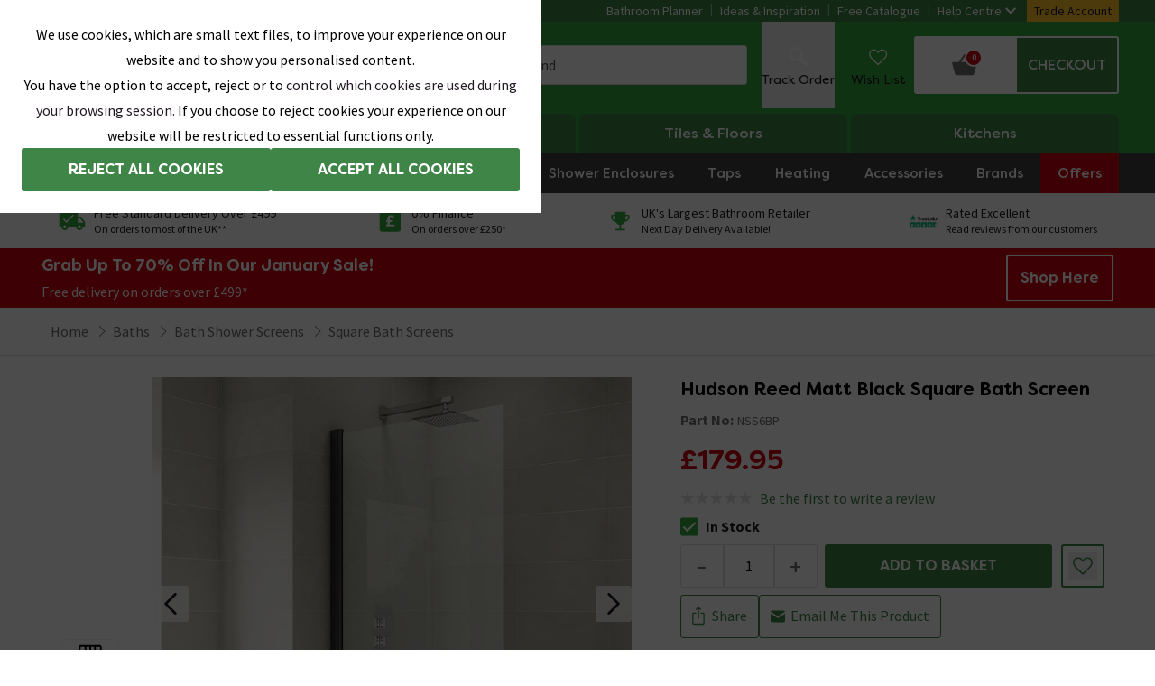

--- FILE ---
content_type: application/javascript
request_url: https://images.victorianplumbing.co.uk/release/1.0.6230/scripts/website/047f1eb9721dbdbaf27a.cb1a03344abfb56e5f33.js
body_size: 127
content:
"use strict";(self.__LOADABLE_LOADED_CHUNKS__=self.__LOADABLE_LOADED_CHUNKS__||[]).push([[6378],{56378:(e,r,n)=>{n.d(r,{B:()=>a});var l=n(74848),a=function(e){var r=e.downloadLinks;return(0,l.jsx)("ul",{className:"bg-white",children:r.map((function(e){return(0,l.jsx)("li",{className:"mb-[15px] flex",children:(0,l.jsx)("a",{className:"text-primary underline hover:no-underline",href:e.url,download:!0,target:"_blank",rel:"noreferrer",children:e.text})},e.keyId)}))})}}}]);
//# sourceMappingURL=https://sitefiles-mediaservice.victorianplumbing.co.uk/release/1.0.6230/client-sourcemaps/website/cb1a03344abfb56e5f33.map

--- FILE ---
content_type: application/javascript
request_url: https://images.victorianplumbing.co.uk/release/1.0.6230/scripts/website/4cbc2ecbfacbf7b44299.js
body_size: 162784
content:
/*! For license information please see 4cbc2ecbfacbf7b44299.js.LICENSE.txt */
(self.__LOADABLE_LOADED_CHUNKS__=self.__LOADABLE_LOADED_CHUNKS__||[]).push([[3253],{659:(e,t,r)=>{var n=r(51873),o=Object.prototype,i=o.hasOwnProperty,s=o.toString,a=n?n.toStringTag:void 0;e.exports=function(e){var t=i.call(e,a),r=e[a];try{e[a]=void 0;var n=!0}catch(e){}var o=s.call(e);return n&&(t?e[a]=r:delete e[a]),o}},1575:(e,t,r)=>{"use strict";r.d(t,{t:()=>a});var n=r(49785),o=function(e,t,r){if(e&&"reportValidity"in e){var o=(0,n.Jt)(r,t);e.setCustomValidity(o&&o.message||""),e.reportValidity()}},i=function(e,t){var r=function(r){var n=t.fields[r];n&&n.ref&&"reportValidity"in n.ref?o(n.ref,r,e):n.refs&&n.refs.forEach((function(t){return o(t,r,e)}))};for(var n in t.fields)r(n)},s=function(e,t){t.shouldUseNativeValidation&&i(e,t);var r={};for(var o in e){var s=(0,n.Jt)(t.fields,o);(0,n.hZ)(r,o,Object.assign(e[o],{ref:s&&s.ref}))}return r},a=function(e,t,r){return void 0===t&&(t={}),void 0===r&&(r={}),function(o,a,c){try{return Promise.resolve(function(n,s){try{var u=(t.context,Promise.resolve(e["sync"===r.mode?"validateSync":"validate"](o,Object.assign({abortEarly:!1},t,{context:a}))).then((function(e){return c.shouldUseNativeValidation&&i({},c),{values:r.rawValues?o:e,errors:{}}})))}catch(e){return s(e)}return u&&u.then?u.then(void 0,s):u}(0,(function(e){if(!e.inner)throw e;return{values:{},errors:s((t=e,r=!c.shouldUseNativeValidation&&"all"===c.criteriaMode,(t.inner||[]).reduce((function(e,t){if(e[t.path]||(e[t.path]={message:t.message,type:t.type}),r){var o=e[t.path].types,i=o&&o[t.type];e[t.path]=(0,n.Gb)(t.path,r,e,t.type,i?[].concat(i,t.message):t.message)}return e}),{})),c)};var t,r})))}catch(e){return Promise.reject(e)}}}},1733:e=>{var t=/[^\x00-\x2f\x3a-\x40\x5b-\x60\x7b-\x7f]+/g;e.exports=function(e){return e.match(t)||[]}},1882:(e,t,r)=>{var n=r(72552),o=r(23805);e.exports=function(e){if(!o(e))return!1;var t=n(e);return"[object Function]"==t||"[object GeneratorFunction]"==t||"[object AsyncFunction]"==t||"[object Proxy]"==t}},2520:(e,t,r)=>{"use strict";var n=r(28854),o=r(10734),i=[].slice,s=["keyword","gray","hex"],a={};Object.keys(o).forEach((function(e){a[i.call(o[e].labels).sort().join("")]=e}));var c={};function u(e,t){if(!(this instanceof u))return new u(e,t);if(t&&t in s&&(t=null),t&&!(t in o))throw new Error("Unknown model: "+t);var r,l;if(null==e)this.model="rgb",this.color=[0,0,0],this.valpha=1;else if(e instanceof u)this.model=e.model,this.color=e.color.slice(),this.valpha=e.valpha;else if("string"==typeof e){var d=n.get(e);if(null===d)throw new Error("Unable to parse color from string: "+e);this.model=d.model,l=o[this.model].channels,this.color=d.value.slice(0,l),this.valpha="number"==typeof d.value[l]?d.value[l]:1}else if(e.length){this.model=t||"rgb",l=o[this.model].channels;var f=i.call(e,0,l);this.color=p(f,l),this.valpha="number"==typeof e[l]?e[l]:1}else if("number"==typeof e)e&=16777215,this.model="rgb",this.color=[e>>16&255,e>>8&255,255&e],this.valpha=1;else{this.valpha=1;var h=Object.keys(e);"alpha"in e&&(h.splice(h.indexOf("alpha"),1),this.valpha="number"==typeof e.alpha?e.alpha:0);var m=h.sort().join("");if(!(m in a))throw new Error("Unable to parse color from object: "+JSON.stringify(e));this.model=a[m];var g=o[this.model].labels,v=[];for(r=0;r<g.length;r++)v.push(e[g[r]]);this.color=p(v)}if(c[this.model])for(l=o[this.model].channels,r=0;r<l;r++){var y=c[this.model][r];y&&(this.color[r]=y(this.color[r]))}this.valpha=Math.max(0,Math.min(1,this.valpha)),Object.freeze&&Object.freeze(this)}function l(e,t,r){return(e=Array.isArray(e)?e:[e]).forEach((function(e){(c[e]||(c[e]=[]))[t]=r})),e=e[0],function(n){var o;return arguments.length?(r&&(n=r(n)),(o=this[e]()).color[t]=n,o):(o=this[e]().color[t],r&&(o=r(o)),o)}}function d(e){return function(t){return Math.max(0,Math.min(e,t))}}function p(e,t){for(var r=0;r<t;r++)"number"!=typeof e[r]&&(e[r]=0);return e}u.prototype={toString:function(){return this.string()},toJSON:function(){return this[this.model]()},string:function(e){var t=this.model in n.to?this:this.rgb(),r=1===(t=t.round("number"==typeof e?e:1)).valpha?t.color:t.color.concat(this.valpha);return n.to[t.model](r)},percentString:function(e){var t=this.rgb().round("number"==typeof e?e:1),r=1===t.valpha?t.color:t.color.concat(this.valpha);return n.to.rgb.percent(r)},array:function(){return 1===this.valpha?this.color.slice():this.color.concat(this.valpha)},object:function(){for(var e={},t=o[this.model].channels,r=o[this.model].labels,n=0;n<t;n++)e[r[n]]=this.color[n];return 1!==this.valpha&&(e.alpha=this.valpha),e},unitArray:function(){var e=this.rgb().color;return e[0]/=255,e[1]/=255,e[2]/=255,1!==this.valpha&&e.push(this.valpha),e},unitObject:function(){var e=this.rgb().object();return e.r/=255,e.g/=255,e.b/=255,1!==this.valpha&&(e.alpha=this.valpha),e},round:function(e){return e=Math.max(e||0,0),new u(this.color.map(function(e){return function(t){return function(e,t){return Number(e.toFixed(t))}(t,e)}}(e)).concat(this.valpha),this.model)},alpha:function(e){return arguments.length?new u(this.color.concat(Math.max(0,Math.min(1,e))),this.model):this.valpha},red:l("rgb",0,d(255)),green:l("rgb",1,d(255)),blue:l("rgb",2,d(255)),hue:l(["hsl","hsv","hsl","hwb","hcg"],0,(function(e){return(e%360+360)%360})),saturationl:l("hsl",1,d(100)),lightness:l("hsl",2,d(100)),saturationv:l("hsv",1,d(100)),value:l("hsv",2,d(100)),chroma:l("hcg",1,d(100)),gray:l("hcg",2,d(100)),white:l("hwb",1,d(100)),wblack:l("hwb",2,d(100)),cyan:l("cmyk",0,d(100)),magenta:l("cmyk",1,d(100)),yellow:l("cmyk",2,d(100)),black:l("cmyk",3,d(100)),x:l("xyz",0,d(100)),y:l("xyz",1,d(100)),z:l("xyz",2,d(100)),l:l("lab",0,d(100)),a:l("lab",1),b:l("lab",2),keyword:function(e){return arguments.length?new u(e):o[this.model].keyword(this.color)},hex:function(e){return arguments.length?new u(e):n.to.hex(this.rgb().round().color)},rgbNumber:function(){var e=this.rgb().color;return(255&e[0])<<16|(255&e[1])<<8|255&e[2]},luminosity:function(){for(var e=this.rgb().color,t=[],r=0;r<e.length;r++){var n=e[r]/255;t[r]=n<=.03928?n/12.92:Math.pow((n+.055)/1.055,2.4)}return.2126*t[0]+.7152*t[1]+.0722*t[2]},contrast:function(e){var t=this.luminosity(),r=e.luminosity();return t>r?(t+.05)/(r+.05):(r+.05)/(t+.05)},level:function(e){var t=this.contrast(e);return t>=7.1?"AAA":t>=4.5?"AA":""},isDark:function(){var e=this.rgb().color;return(299*e[0]+587*e[1]+114*e[2])/1e3<128},isLight:function(){return!this.isDark()},negate:function(){for(var e=this.rgb(),t=0;t<3;t++)e.color[t]=255-e.color[t];return e},lighten:function(e){var t=this.hsl();return t.color[2]+=t.color[2]*e,t},darken:function(e){var t=this.hsl();return t.color[2]-=t.color[2]*e,t},saturate:function(e){var t=this.hsl();return t.color[1]+=t.color[1]*e,t},desaturate:function(e){var t=this.hsl();return t.color[1]-=t.color[1]*e,t},whiten:function(e){var t=this.hwb();return t.color[1]+=t.color[1]*e,t},blacken:function(e){var t=this.hwb();return t.color[2]+=t.color[2]*e,t},grayscale:function(){var e=this.rgb().color,t=.3*e[0]+.59*e[1]+.11*e[2];return u.rgb(t,t,t)},fade:function(e){return this.alpha(this.valpha-this.valpha*e)},opaquer:function(e){return this.alpha(this.valpha+this.valpha*e)},rotate:function(e){var t=this.hsl(),r=t.color[0];return r=(r=(r+e)%360)<0?360+r:r,t.color[0]=r,t},mix:function(e,t){if(!e||!e.rgb)throw new Error('Argument to "mix" was not a Color instance, but rather an instance of '+typeof e);var r=e.rgb(),n=this.rgb(),o=void 0===t?.5:t,i=2*o-1,s=r.alpha()-n.alpha(),a=((i*s===-1?i:(i+s)/(1+i*s))+1)/2,c=1-a;return u.rgb(a*r.red()+c*n.red(),a*r.green()+c*n.green(),a*r.blue()+c*n.blue(),r.alpha()*o+n.alpha()*(1-o))}},Object.keys(o).forEach((function(e){if(-1===s.indexOf(e)){var t=o[e].channels;u.prototype[e]=function(){if(this.model===e)return new u(this);if(arguments.length)return new u(arguments,e);var r,n="number"==typeof arguments[t]?t:this.valpha;return new u((r=o[this.model][e].raw(this.color),Array.isArray(r)?r:[r]).concat(n),e)},u[e]=function(r){return"number"==typeof r&&(r=p(i.call(arguments),t)),new u(r,e)}}})),e.exports=u},2694:(e,t,r)=>{"use strict";var n=r(6925);function o(){}function i(){}i.resetWarningCache=o,e.exports=function(){function e(e,t,r,o,i,s){if(s!==n){var a=new Error("Calling PropTypes validators directly is not supported by the `prop-types` package. Use PropTypes.checkPropTypes() to call them. Read more at http://fb.me/use-check-prop-types");throw a.name="Invariant Violation",a}}function t(){return e}e.isRequired=e;var r={array:e,bigint:e,bool:e,func:e,number:e,object:e,string:e,symbol:e,any:e,arrayOf:t,element:e,elementType:e,instanceOf:t,node:e,objectOf:t,oneOf:t,oneOfType:t,shape:t,exact:t,checkPropTypes:i,resetWarningCache:o};return r.PropTypes=r,r}},2833:e=>{e.exports=function(e,t,r,n){var o=r?r.call(n,e,t):void 0;if(void 0!==o)return!!o;if(e===t)return!0;if("object"!=typeof e||!e||"object"!=typeof t||!t)return!1;var i=Object.keys(e),s=Object.keys(t);if(i.length!==s.length)return!1;for(var a=Object.prototype.hasOwnProperty.bind(t),c=0;c<i.length;c++){var u=i[c];if(!a(u))return!1;var l=e[u],d=t[u];if(!1===(o=r?r.call(n,l,d,u):void 0)||void 0===o&&l!==d)return!1}return!0}},3619:(e,t)=>{"use strict";Object.defineProperty(t,"__esModule",{value:!0}),t.outerWidth=void 0,t.outerWidth=function(e){var t=e.offsetWidth,r=getComputedStyle(e);return t+(parseInt(r.marginLeft)+parseInt(r.marginRight))}},3650:(e,t,r)=>{var n=r(74335)(Object.keys,Object);e.exports=n},3656:(e,t,r)=>{e=r.nmd(e);var n=r(9325),o=r(89935),i=t&&!t.nodeType&&t,s=i&&e&&!e.nodeType&&e,a=s&&s.exports===i?n.Buffer:void 0,c=(a?a.isBuffer:void 0)||o;e.exports=c},4124:(e,t,r)=>{var n=r(45539)((function(e,t,r){return e+(r?"_":"")+t.toLowerCase()}));e.exports=n},4146:(e,t,r)=>{"use strict";var n=r(44363),o={childContextTypes:!0,contextType:!0,contextTypes:!0,defaultProps:!0,displayName:!0,getDefaultProps:!0,getDerivedStateFromError:!0,getDerivedStateFromProps:!0,mixins:!0,propTypes:!0,type:!0},i={name:!0,length:!0,prototype:!0,caller:!0,callee:!0,arguments:!0,arity:!0},s={$$typeof:!0,compare:!0,defaultProps:!0,displayName:!0,propTypes:!0,type:!0},a={};function c(e){return n.isMemo(e)?s:a[e.$$typeof]||o}a[n.ForwardRef]={$$typeof:!0,render:!0,defaultProps:!0,displayName:!0,propTypes:!0},a[n.Memo]=s;var u=Object.defineProperty,l=Object.getOwnPropertyNames,d=Object.getOwnPropertySymbols,p=Object.getOwnPropertyDescriptor,f=Object.getPrototypeOf,h=Object.prototype;e.exports=function e(t,r,n){if("string"!=typeof r){if(h){var o=f(r);o&&o!==h&&e(t,o,n)}var s=l(r);d&&(s=s.concat(d(r)));for(var a=c(t),m=c(r),g=0;g<s.length;++g){var v=s[g];if(!(i[v]||n&&n[v]||m&&m[v]||a&&a[v])){var y=p(r,v);try{u(t,v,y)}catch(e){}}}}return t}},4509:(e,t,r)=>{var n=r(12651);e.exports=function(e){return n(this,e).has(e)}},4664:(e,t,r)=>{var n=r(79770),o=r(63345),i=Object.prototype.propertyIsEnumerable,s=Object.getOwnPropertySymbols,a=s?function(e){return null==e?[]:(e=Object(e),n(s(e),(function(t){return i.call(e,t)})))}:o;e.exports=a},4901:(e,t,r)=>{var n=r(72552),o=r(30294),i=r(40346),s={};s["[object Float32Array]"]=s["[object Float64Array]"]=s["[object Int8Array]"]=s["[object Int16Array]"]=s["[object Int32Array]"]=s["[object Uint8Array]"]=s["[object Uint8ClampedArray]"]=s["[object Uint16Array]"]=s["[object Uint32Array]"]=!0,s["[object Arguments]"]=s["[object Array]"]=s["[object ArrayBuffer]"]=s["[object Boolean]"]=s["[object DataView]"]=s["[object Date]"]=s["[object Error]"]=s["[object Function]"]=s["[object Map]"]=s["[object Number]"]=s["[object Object]"]=s["[object RegExp]"]=s["[object Set]"]=s["[object String]"]=s["[object WeakMap]"]=!1,e.exports=function(e){return i(e)&&o(e.length)&&!!s[n(e)]}},5556:(e,t,r)=>{e.exports=r(2694)()},5861:(e,t,r)=>{var n=r(55580),o=r(68223),i=r(32804),s=r(76545),a=r(28303),c=r(72552),u=r(47473),l="[object Map]",d="[object Promise]",p="[object Set]",f="[object WeakMap]",h="[object DataView]",m=u(n),g=u(o),v=u(i),y=u(s),b=u(a),w=c;(n&&w(new n(new ArrayBuffer(1)))!=h||o&&w(new o)!=l||i&&w(i.resolve())!=d||s&&w(new s)!=p||a&&w(new a)!=f)&&(w=function(e){var t=c(e),r="[object Object]"==t?e.constructor:void 0,n=r?u(r):"";if(n)switch(n){case m:return h;case g:return l;case v:return d;case y:return p;case b:return f}return t}),e.exports=w},6765:(e,t,r)=>{"use strict";function n(e){this.message=e}r.d(t,{A:()=>a}),n.prototype=new Error,n.prototype.name="InvalidCharacterError";var o="undefined"!=typeof window&&window.atob&&window.atob.bind(window)||function(e){var t=String(e).replace(/=+$/,"");if(t.length%4==1)throw new n("'atob' failed: The string to be decoded is not correctly encoded.");for(var r,o,i=0,s=0,a="";o=t.charAt(s++);~o&&(r=i%4?64*r+o:o,i++%4)?a+=String.fromCharCode(255&r>>(-2*i&6)):0)o="ABCDEFGHIJKLMNOPQRSTUVWXYZabcdefghijklmnopqrstuvwxyz0123456789+/=".indexOf(o);return a};function i(e){var t=e.replace(/-/g,"+").replace(/_/g,"/");switch(t.length%4){case 0:break;case 2:t+="==";break;case 3:t+="=";break;default:throw"Illegal base64url string!"}try{return function(e){return decodeURIComponent(o(e).replace(/(.)/g,(function(e,t){var r=t.charCodeAt(0).toString(16).toUpperCase();return r.length<2&&(r="0"+r),"%"+r})))}(t)}catch(e){return o(t)}}function s(e){this.message=e}s.prototype=new Error,s.prototype.name="InvalidTokenError";const a=function(e,t){if("string"!=typeof e)throw new s("Invalid token specified");var r=!0===(t=t||{}).header?0:1;try{return JSON.parse(i(e.split(".")[r]))}catch(e){throw new s("Invalid token specified: "+e.message)}}},6925:e=>{"use strict";e.exports="SECRET_DO_NOT_PASS_THIS_OR_YOU_WILL_BE_FIRED"},7463:(e,t)=>{"use strict";function r(e,t){var r=e.length;e.push(t);e:for(;0<r;){var n=r-1>>>1,o=e[n];if(!(0<i(o,t)))break e;e[n]=t,e[r]=o,r=n}}function n(e){return 0===e.length?null:e[0]}function o(e){if(0===e.length)return null;var t=e[0],r=e.pop();if(r!==t){e[0]=r;e:for(var n=0,o=e.length,s=o>>>1;n<s;){var a=2*(n+1)-1,c=e[a],u=a+1,l=e[u];if(0>i(c,r))u<o&&0>i(l,c)?(e[n]=l,e[u]=r,n=u):(e[n]=c,e[a]=r,n=a);else{if(!(u<o&&0>i(l,r)))break e;e[n]=l,e[u]=r,n=u}}}return t}function i(e,t){var r=e.sortIndex-t.sortIndex;return 0!==r?r:e.id-t.id}if("object"==typeof performance&&"function"==typeof performance.now){var s=performance;t.unstable_now=function(){return s.now()}}else{var a=Date,c=a.now();t.unstable_now=function(){return a.now()-c}}var u=[],l=[],d=1,p=null,f=3,h=!1,m=!1,g=!1,v="function"==typeof setTimeout?setTimeout:null,y="function"==typeof clearTimeout?clearTimeout:null,b="undefined"!=typeof setImmediate?setImmediate:null;function w(e){for(var t=n(l);null!==t;){if(null===t.callback)o(l);else{if(!(t.startTime<=e))break;o(l),t.sortIndex=t.expirationTime,r(u,t)}t=n(l)}}function _(e){if(g=!1,w(e),!m)if(null!==n(u))m=!0,I(S);else{var t=n(l);null!==t&&D(_,t.startTime-e)}}function S(e,r){m=!1,g&&(g=!1,y(x),x=-1),h=!0;var i=f;try{for(w(r),p=n(u);null!==p&&(!(p.expirationTime>r)||e&&!T());){var s=p.callback;if("function"==typeof s){p.callback=null,f=p.priorityLevel;var a=s(p.expirationTime<=r);r=t.unstable_now(),"function"==typeof a?p.callback=a:p===n(u)&&o(u),w(r)}else o(u);p=n(u)}if(null!==p)var c=!0;else{var d=n(l);null!==d&&D(_,d.startTime-r),c=!1}return c}finally{p=null,f=i,h=!1}}"undefined"!=typeof navigator&&void 0!==navigator.scheduling&&void 0!==navigator.scheduling.isInputPending&&navigator.scheduling.isInputPending.bind(navigator.scheduling);var C,O=!1,E=null,x=-1,k=5,P=-1;function T(){return!(t.unstable_now()-P<k)}function A(){if(null!==E){var e=t.unstable_now();P=e;var r=!0;try{r=E(!0,e)}finally{r?C():(O=!1,E=null)}}else O=!1}if("function"==typeof b)C=function(){b(A)};else if("undefined"!=typeof MessageChannel){var R=new MessageChannel,j=R.port2;R.port1.onmessage=A,C=function(){j.postMessage(null)}}else C=function(){v(A,0)};function I(e){E=e,O||(O=!0,C())}function D(e,r){x=v((function(){e(t.unstable_now())}),r)}t.unstable_IdlePriority=5,t.unstable_ImmediatePriority=1,t.unstable_LowPriority=4,t.unstable_NormalPriority=3,t.unstable_Profiling=null,t.unstable_UserBlockingPriority=2,t.unstable_cancelCallback=function(e){e.callback=null},t.unstable_continueExecution=function(){m||h||(m=!0,I(S))},t.unstable_forceFrameRate=function(e){0>e||125<e?console.error("forceFrameRate takes a positive int between 0 and 125, forcing frame rates higher than 125 fps is not supported"):k=0<e?Math.floor(1e3/e):5},t.unstable_getCurrentPriorityLevel=function(){return f},t.unstable_getFirstCallbackNode=function(){return n(u)},t.unstable_next=function(e){switch(f){case 1:case 2:case 3:var t=3;break;default:t=f}var r=f;f=t;try{return e()}finally{f=r}},t.unstable_pauseExecution=function(){},t.unstable_requestPaint=function(){},t.unstable_runWithPriority=function(e,t){switch(e){case 1:case 2:case 3:case 4:case 5:break;default:e=3}var r=f;f=e;try{return t()}finally{f=r}},t.unstable_scheduleCallback=function(e,o,i){var s=t.unstable_now();switch(i="object"==typeof i&&null!==i&&"number"==typeof(i=i.delay)&&0<i?s+i:s,e){case 1:var a=-1;break;case 2:a=250;break;case 5:a=1073741823;break;case 4:a=1e4;break;default:a=5e3}return e={id:d++,callback:o,priorityLevel:e,startTime:i,expirationTime:a=i+a,sortIndex:-1},i>s?(e.sortIndex=i,r(l,e),null===n(u)&&e===n(l)&&(g?(y(x),x=-1):g=!0,D(_,i-s))):(e.sortIndex=a,r(u,e),m||h||(m=!0,I(S))),e},t.unstable_shouldYield=T,t.unstable_wrapCallback=function(e){var t=f;return function(){var r=f;f=t;try{return e.apply(this,arguments)}finally{f=r}}}},8009:(e,t)=>{"use strict";function r(e){return r="function"==typeof Symbol&&"symbol"==typeof Symbol.iterator?function(e){return typeof e}:function(e){return e&&"function"==typeof Symbol&&e.constructor===Symbol&&e!==Symbol.prototype?"symbol":typeof e},r(e)}var n,o="https://js.stripe.com/v3",i=/^https:\/\/js\.stripe\.com\/v3\/?(\?.*)?$/,s="loadStripe.setLoadParameters was called but an existing Stripe.js script already exists in the document; existing script parameters will be used",a=null,c=function(e){var t="invalid load parameters; expected object of shape\n\n    {advancedFraudSignals: boolean}\n\nbut received\n\n    ".concat(JSON.stringify(e),"\n");if(null===e||"object"!==r(e))throw new Error(t);if(1===Object.keys(e).length&&"boolean"==typeof e.advancedFraudSignals)return e;throw new Error(t)},u=!1,l=function(){for(var e=arguments.length,t=new Array(e),r=0;r<e;r++)t[r]=arguments[r];u=!0;var c,l=Date.now();return(c=n,null!==a||(a=new Promise((function(e,t){if("undefined"!=typeof window&&"undefined"!=typeof document)if(window.Stripe&&c&&console.warn(s),window.Stripe)e(window.Stripe);else try{var r=function(){for(var e=document.querySelectorAll('script[src^="'.concat(o,'"]')),t=0;t<e.length;t++){var r=e[t];if(i.test(r.src))return r}return null}();r&&c?console.warn(s):r||(r=function(e){var t=e&&!e.advancedFraudSignals?"?advancedFraudSignals=false":"",r=document.createElement("script");r.src="".concat(o).concat(t);var n=document.head||document.body;if(!n)throw new Error("Expected document.body not to be null. Stripe.js requires a <body> element.");return n.appendChild(r),r}(c)),r.addEventListener("load",(function(){window.Stripe?e(window.Stripe):t(new Error("Stripe.js not available"))})),r.addEventListener("error",(function(){t(new Error("Failed to load Stripe.js"))}))}catch(e){return void t(e)}else e(null)}))),a).then((function(e){return function(e,t,r){if(null===e)return null;var n=e.apply(void 0,t);return function(e,t){e&&e._registerWrapper&&e._registerWrapper({name:"stripe-js",version:"1.54.2",startTime:t})}(n,r),n}(e,t,l)}))};l.setLoadParameters=function(e){if(u&&n){var t=c(e);if(Object.keys(t).reduce((function(t,r){var o;return t&&e[r]===(null===(o=n)||void 0===o?void 0:o[r])}),!0))return}if(u)throw new Error("You cannot change load parameters after calling loadStripe");n=c(e)},t.loadStripe=l},8156:e=>{"use strict";e.exports={aliceblue:[240,248,255],antiquewhite:[250,235,215],aqua:[0,255,255],aquamarine:[127,255,212],azure:[240,255,255],beige:[245,245,220],bisque:[255,228,196],black:[0,0,0],blanchedalmond:[255,235,205],blue:[0,0,255],blueviolet:[138,43,226],brown:[165,42,42],burlywood:[222,184,135],cadetblue:[95,158,160],chartreuse:[127,255,0],chocolate:[210,105,30],coral:[255,127,80],cornflowerblue:[100,149,237],cornsilk:[255,248,220],crimson:[220,20,60],cyan:[0,255,255],darkblue:[0,0,139],darkcyan:[0,139,139],darkgoldenrod:[184,134,11],darkgray:[169,169,169],darkgreen:[0,100,0],darkgrey:[169,169,169],darkkhaki:[189,183,107],darkmagenta:[139,0,139],darkolivegreen:[85,107,47],darkorange:[255,140,0],darkorchid:[153,50,204],darkred:[139,0,0],darksalmon:[233,150,122],darkseagreen:[143,188,143],darkslateblue:[72,61,139],darkslategray:[47,79,79],darkslategrey:[47,79,79],darkturquoise:[0,206,209],darkviolet:[148,0,211],deeppink:[255,20,147],deepskyblue:[0,191,255],dimgray:[105,105,105],dimgrey:[105,105,105],dodgerblue:[30,144,255],firebrick:[178,34,34],floralwhite:[255,250,240],forestgreen:[34,139,34],fuchsia:[255,0,255],gainsboro:[220,220,220],ghostwhite:[248,248,255],gold:[255,215,0],goldenrod:[218,165,32],gray:[128,128,128],green:[0,128,0],greenyellow:[173,255,47],grey:[128,128,128],honeydew:[240,255,240],hotpink:[255,105,180],indianred:[205,92,92],indigo:[75,0,130],ivory:[255,255,240],khaki:[240,230,140],lavender:[230,230,250],lavenderblush:[255,240,245],lawngreen:[124,252,0],lemonchiffon:[255,250,205],lightblue:[173,216,230],lightcoral:[240,128,128],lightcyan:[224,255,255],lightgoldenrodyellow:[250,250,210],lightgray:[211,211,211],lightgreen:[144,238,144],lightgrey:[211,211,211],lightpink:[255,182,193],lightsalmon:[255,160,122],lightseagreen:[32,178,170],lightskyblue:[135,206,250],lightslategray:[119,136,153],lightslategrey:[119,136,153],lightsteelblue:[176,196,222],lightyellow:[255,255,224],lime:[0,255,0],limegreen:[50,205,50],linen:[250,240,230],magenta:[255,0,255],maroon:[128,0,0],mediumaquamarine:[102,205,170],mediumblue:[0,0,205],mediumorchid:[186,85,211],mediumpurple:[147,112,219],mediumseagreen:[60,179,113],mediumslateblue:[123,104,238],mediumspringgreen:[0,250,154],mediumturquoise:[72,209,204],mediumvioletred:[199,21,133],midnightblue:[25,25,112],mintcream:[245,255,250],mistyrose:[255,228,225],moccasin:[255,228,181],navajowhite:[255,222,173],navy:[0,0,128],oldlace:[253,245,230],olive:[128,128,0],olivedrab:[107,142,35],orange:[255,165,0],orangered:[255,69,0],orchid:[218,112,214],palegoldenrod:[238,232,170],palegreen:[152,251,152],paleturquoise:[175,238,238],palevioletred:[219,112,147],papayawhip:[255,239,213],peachpuff:[255,218,185],peru:[205,133,63],pink:[255,192,203],plum:[221,160,221],powderblue:[176,224,230],purple:[128,0,128],rebeccapurple:[102,51,153],red:[255,0,0],rosybrown:[188,143,143],royalblue:[65,105,225],saddlebrown:[139,69,19],salmon:[250,128,114],sandybrown:[244,164,96],seagreen:[46,139,87],seashell:[255,245,238],sienna:[160,82,45],silver:[192,192,192],skyblue:[135,206,235],slateblue:[106,90,205],slategray:[112,128,144],slategrey:[112,128,144],snow:[255,250,250],springgreen:[0,255,127],steelblue:[70,130,180],tan:[210,180,140],teal:[0,128,128],thistle:[216,191,216],tomato:[255,99,71],turquoise:[64,224,208],violet:[238,130,238],wheat:[245,222,179],white:[255,255,255],whitesmoke:[245,245,245],yellow:[255,255,0],yellowgreen:[154,205,50]}},8505:(e,t,r)=>{var n=r(9375);e.exports=function e(t,r,o){return n(r)||(o=r||o,r=[]),o=o||{},t instanceof RegExp?function(e,t){var r=e.source.match(/\((?!\?)/g);if(r)for(var n=0;n<r.length;n++)t.push({name:n,prefix:null,delimiter:null,optional:!1,repeat:!1,partial:!1,asterisk:!1,pattern:null});return d(e,t)}(t,r):n(t)?function(t,r,n){for(var o=[],i=0;i<t.length;i++)o.push(e(t[i],r,n).source);return d(new RegExp("(?:"+o.join("|")+")",p(n)),r)}(t,r,o):function(e,t,r){return f(i(e,r),t,r)}(t,r,o)},e.exports.parse=i,e.exports.compile=function(e,t){return c(i(e,t),t)},e.exports.tokensToFunction=c,e.exports.tokensToRegExp=f;var o=new RegExp(["(\\\\.)","([\\/.])?(?:(?:\\:(\\w+)(?:\\(((?:\\\\.|[^\\\\()])+)\\))?|\\(((?:\\\\.|[^\\\\()])+)\\))([+*?])?|(\\*))"].join("|"),"g");function i(e,t){for(var r,n=[],i=0,a=0,c="",u=t&&t.delimiter||"/";null!=(r=o.exec(e));){var d=r[0],p=r[1],f=r.index;if(c+=e.slice(a,f),a=f+d.length,p)c+=p[1];else{var h=e[a],m=r[2],g=r[3],v=r[4],y=r[5],b=r[6],w=r[7];c&&(n.push(c),c="");var _=null!=m&&null!=h&&h!==m,S="+"===b||"*"===b,C="?"===b||"*"===b,O=m||u,E=v||y,x=m||("string"==typeof n[n.length-1]?n[n.length-1]:"");n.push({name:g||i++,prefix:m||"",delimiter:O,optional:C,repeat:S,partial:_,asterisk:!!w,pattern:E?l(E):w?".*":s(O,x)})}}return a<e.length&&(c+=e.substr(a)),c&&n.push(c),n}function s(e,t){return!t||t.indexOf(e)>-1?"[^"+u(e)+"]+?":u(t)+"|(?:(?!"+u(t)+")[^"+u(e)+"])+?"}function a(e){return encodeURI(e).replace(/[\/?#]/g,(function(e){return"%"+e.charCodeAt(0).toString(16).toUpperCase()}))}function c(e,t){for(var r=new Array(e.length),o=0;o<e.length;o++)"object"==typeof e[o]&&(r[o]=new RegExp("^(?:"+e[o].pattern+")$",p(t)));return function(t,o){for(var i="",s=t||{},c=(o||{}).pretty?a:encodeURIComponent,u=0;u<e.length;u++){var l=e[u];if("string"!=typeof l){var d,p=s[l.name];if(null==p){if(l.optional){l.partial&&(i+=l.prefix);continue}throw new TypeError('Expected "'+l.name+'" to be defined')}if(n(p)){if(!l.repeat)throw new TypeError('Expected "'+l.name+'" to not repeat, but received `'+JSON.stringify(p)+"`");if(0===p.length){if(l.optional)continue;throw new TypeError('Expected "'+l.name+'" to not be empty')}for(var f=0;f<p.length;f++){if(d=c(p[f]),!r[u].test(d))throw new TypeError('Expected all "'+l.name+'" to match "'+l.pattern+'", but received `'+JSON.stringify(d)+"`");i+=(0===f?l.prefix:l.delimiter)+d}}else{if(d=l.asterisk?encodeURI(p).replace(/[?#]/g,(function(e){return"%"+e.charCodeAt(0).toString(16).toUpperCase()})):c(p),!r[u].test(d))throw new TypeError('Expected "'+l.name+'" to match "'+l.pattern+'", but received "'+d+'"');i+=l.prefix+d}}else i+=l}return i}}function u(e){return e.replace(/([.+*?=^!:${}()[\]|\/\\])/g,"\\$1")}function l(e){return e.replace(/([=!:$\/()])/g,"\\$1")}function d(e,t){return e.keys=t,e}function p(e){return e&&e.sensitive?"":"i"}function f(e,t,r){n(t)||(r=t||r,t=[]);for(var o=(r=r||{}).strict,i=!1!==r.end,s="",a=0;a<e.length;a++){var c=e[a];if("string"==typeof c)s+=u(c);else{var l=u(c.prefix),f="(?:"+c.pattern+")";t.push(c),c.repeat&&(f+="(?:"+l+f+")*"),s+=f=c.optional?c.partial?l+"("+f+")?":"(?:"+l+"("+f+"))?":l+"("+f+")"}}var h=u(r.delimiter||"/"),m=s.slice(-h.length)===h;return o||(s=(m?s.slice(0,-h.length):s)+"(?:"+h+"(?=$))?"),s+=i?"$":o&&m?"":"(?="+h+"|$)",d(new RegExp("^"+s,p(r)),t)}},8507:(e,t,r)=>{var n=r(15659);function o(e,t){return function(r){return t(e(r))}}function i(e,t){for(var r=[t[e].parent,e],i=n[t[e].parent][e],s=t[e].parent;t[s].parent;)r.unshift(t[s].parent),i=o(n[t[s].parent][s],i),s=t[s].parent;return i.conversion=r,i}e.exports=function(e){for(var t=function(e){var t=function(){for(var e={},t=Object.keys(n),r=t.length,o=0;o<r;o++)e[t[o]]={distance:-1,parent:null};return e}(),r=[e];for(t[e].distance=0;r.length;)for(var o=r.pop(),i=Object.keys(n[o]),s=i.length,a=0;a<s;a++){var c=i[a],u=t[c];-1===u.distance&&(u.distance=t[o].distance+1,u.parent=o,r.unshift(c))}return t}(e),r={},o=Object.keys(t),s=o.length,a=0;a<s;a++){var c=o[a];null!==t[c].parent&&(r[c]=i(c,t))}return r}},9325:(e,t,r)=>{var n=r(34840),o="object"==typeof self&&self&&self.Object===Object&&self,i=n||o||Function("return this")();e.exports=i},9375:e=>{e.exports=Array.isArray||function(e){return"[object Array]"==Object.prototype.toString.call(e)}},9417:(e,t,r)=>{"use strict";function n(e){if(void 0===e)throw new ReferenceError("this hasn't been initialised - super() hasn't been called");return e}r.d(t,{A:()=>n})},9960:(e,t)=>{"use strict";Object.defineProperty(t,"__esModule",{value:!0}),t.default=void 0,t.default=function(){return document}},10188:(e,t,r)=>{"use strict";r.d(t,{uh:()=>g});var n=r(96540);const o="Left",i="Right",s="Up",a="Down",c={delta:10,preventScrollOnSwipe:!1,rotationAngle:0,trackMouse:!1,trackTouch:!0,swipeDuration:1/0,touchEventOptions:{passive:!0}},u={first:!0,initial:[0,0],start:0,swiping:!1,xy:[0,0]},l="mousemove",d="mouseup",p="touchend",f="touchmove",h="touchstart";function m(e,t){if(0===t)return e;const r=Math.PI/180*t;return[e[0]*Math.cos(r)+e[1]*Math.sin(r),e[1]*Math.cos(r)-e[0]*Math.sin(r)]}function g(e){const{trackMouse:t}=e,r=n.useRef(Object.assign({},u)),g=n.useRef(Object.assign({},c)),v=n.useRef(Object.assign({},g.current));let y;for(y in v.current=Object.assign({},g.current),g.current=Object.assign(Object.assign({},c),e),c)void 0===g.current[y]&&(g.current[y]=c[y]);const[b,w]=n.useMemo((()=>function(e,t){const r=t=>{const r="touches"in t;r&&t.touches.length>1||e(((e,o)=>{o.trackMouse&&!r&&(document.addEventListener(l,n),document.addEventListener(d,v));const{clientX:i,clientY:s}=r?t.touches[0]:t,a=m([i,s],o.rotationAngle);return o.onTouchStartOrOnMouseDown&&o.onTouchStartOrOnMouseDown({event:t}),Object.assign(Object.assign(Object.assign({},e),u),{initial:a.slice(),xy:a,start:t.timeStamp||0})}))},n=t=>{e(((e,r)=>{const n="touches"in t;if(n&&t.touches.length>1)return e;if(t.timeStamp-e.start>r.swipeDuration)return e.swiping?Object.assign(Object.assign({},e),{swiping:!1}):e;const{clientX:u,clientY:l}=n?t.touches[0]:t,[d,p]=m([u,l],r.rotationAngle),f=d-e.xy[0],h=p-e.xy[1],g=Math.abs(f),v=Math.abs(h),y=(t.timeStamp||0)-e.start,b=Math.sqrt(g*g+v*v)/(y||1),w=[f/(y||1),h/(y||1)],_=function(e,t,r,n){return e>t?r>0?i:o:n>0?a:s}(g,v,f,h),S="number"==typeof r.delta?r.delta:r.delta[_.toLowerCase()]||c.delta;if(g<S&&v<S&&!e.swiping)return e;const C={absX:g,absY:v,deltaX:f,deltaY:h,dir:_,event:t,first:e.first,initial:e.initial,velocity:b,vxvy:w};C.first&&r.onSwipeStart&&r.onSwipeStart(C),r.onSwiping&&r.onSwiping(C);let O=!1;return(r.onSwiping||r.onSwiped||r[`onSwiped${_}`])&&(O=!0),O&&r.preventScrollOnSwipe&&r.trackTouch&&t.cancelable&&t.preventDefault(),Object.assign(Object.assign({},e),{first:!1,eventData:C,swiping:!0})}))},g=t=>{e(((e,r)=>{let n;if(e.swiping&&e.eventData){if(t.timeStamp-e.start<r.swipeDuration){n=Object.assign(Object.assign({},e.eventData),{event:t}),r.onSwiped&&r.onSwiped(n);const o=r[`onSwiped${n.dir}`];o&&o(n)}}else r.onTap&&r.onTap({event:t});return r.onTouchEndOrOnMouseUp&&r.onTouchEndOrOnMouseUp({event:t}),Object.assign(Object.assign(Object.assign({},e),u),{eventData:n})}))},v=e=>{document.removeEventListener(l,n),document.removeEventListener(d,v),g(e)},y=(e,t)=>{let o=()=>{};if(e&&e.addEventListener){const i=Object.assign(Object.assign({},c.touchEventOptions),t.touchEventOptions),s=[[h,r,i],[f,n,Object.assign(Object.assign({},i),t.preventScrollOnSwipe?{passive:!1}:{})],[p,g,i]];s.forEach((([t,r,n])=>e.addEventListener(t,r,n))),o=()=>s.forEach((([t,r])=>e.removeEventListener(t,r)))}return o},b={ref:t=>{null!==t&&e(((e,r)=>{if(e.el===t)return e;const n={};return e.el&&e.el!==t&&e.cleanUpTouch&&(e.cleanUpTouch(),n.cleanUpTouch=void 0),r.trackTouch&&t&&(n.cleanUpTouch=y(t,r)),Object.assign(Object.assign(Object.assign({},e),{el:t}),n)}))}};return t.trackMouse&&(b.onMouseDown=r),[b,y]}((e=>r.current=e(r.current,g.current)),{trackMouse:t})),[t]);return r.current=function(e,t,r,n){return t.trackTouch&&e.el?e.cleanUpTouch?t.preventScrollOnSwipe!==r.preventScrollOnSwipe||t.touchEventOptions.passive!==r.touchEventOptions.passive?(e.cleanUpTouch(),Object.assign(Object.assign({},e),{cleanUpTouch:n(e.el,t)})):e:Object.assign(Object.assign({},e),{cleanUpTouch:n(e.el,t)}):(e.cleanUpTouch&&e.cleanUpTouch(),Object.assign(Object.assign({},e),{cleanUpTouch:void 0}))}(r.current,g.current,v.current,w),b}},10392:e=>{e.exports=function(e,t){return null==e?void 0:e[t]}},10734:(e,t,r)=>{var n=r(15659),o=r(8507),i={};Object.keys(n).forEach((function(e){i[e]={},Object.defineProperty(i[e],"channels",{value:n[e].channels}),Object.defineProperty(i[e],"labels",{value:n[e].labels});var t=o(e);Object.keys(t).forEach((function(r){var n=t[r];i[e][r]=function(e){var t=function(t){if(null==t)return t;arguments.length>1&&(t=Array.prototype.slice.call(arguments));var r=e(t);if("object"==typeof r)for(var n=r.length,o=0;o<n;o++)r[o]=Math.round(r[o]);return r};return"conversion"in e&&(t.conversion=e.conversion),t}(n),i[e][r].raw=function(e){var t=function(t){return null==t?t:(arguments.length>1&&(t=Array.prototype.slice.call(arguments)),e(t))};return"conversion"in e&&(t.conversion=e.conversion),t}(n)}))})),e.exports=i},10776:(e,t,r)=>{var n=r(30756),o=r(95950);e.exports=function(e){for(var t=o(e),r=t.length;r--;){var i=t[r],s=e[i];t[r]=[i,s,n(s)]}return t}},11561:(e,t,r)=>{"use strict";r.d(t,{A:()=>i});var n=!0,o="Invariant failed";function i(e,t){if(!e){if(n)throw new Error(o);var r="function"==typeof t?t():t,i=r?"".concat(o,": ").concat(r):o;throw new Error(i)}}},12507:(e,t,r)=>{var n=r(28754),o=r(49698),i=r(63912),s=r(13222);e.exports=function(e){return function(t){t=s(t);var r=o(t)?i(t):void 0,a=r?r[0]:t.charAt(0),c=r?n(r,1).join(""):t.slice(1);return a[e]()+c}}},12651:(e,t,r)=>{var n=r(74218);e.exports=function(e,t){var r=e.__data__;return n(t)?r["string"==typeof t?"string":"hash"]:r.map}},12749:(e,t,r)=>{var n=r(81042),o=Object.prototype.hasOwnProperty;e.exports=function(e){var t=this.__data__;return n?void 0!==t[e]:o.call(t,e)}},13222:(e,t,r)=>{var n=r(77556);e.exports=function(e){return null==e?"":n(e)}},14248:e=>{e.exports=function(e,t){for(var r=-1,n=null==e?0:e.length;++r<n;)if(t(e[r],r,e))return!0;return!1}},14528:e=>{e.exports=function(e,t){for(var r=-1,n=t.length,o=e.length;++r<n;)e[o+r]=t[r];return e}},14792:(e,t,r)=>{var n=r(13222),o=r(55808);e.exports=function(e){return o(n(e).toLowerCase())}},15389:(e,t,r)=>{var n=r(93663),o=r(87978),i=r(83488),s=r(56449),a=r(50583);e.exports=function(e){return"function"==typeof e?e:null==e?i:"object"==typeof e?s(e)?o(e[0],e[1]):n(e):a(e)}},15659:(e,t,r)=>{var n=r(51031),o={};for(var i in n)n.hasOwnProperty(i)&&(o[n[i]]=i);var s=e.exports={rgb:{channels:3,labels:"rgb"},hsl:{channels:3,labels:"hsl"},hsv:{channels:3,labels:"hsv"},hwb:{channels:3,labels:"hwb"},cmyk:{channels:4,labels:"cmyk"},xyz:{channels:3,labels:"xyz"},lab:{channels:3,labels:"lab"},lch:{channels:3,labels:"lch"},hex:{channels:1,labels:["hex"]},keyword:{channels:1,labels:["keyword"]},ansi16:{channels:1,labels:["ansi16"]},ansi256:{channels:1,labels:["ansi256"]},hcg:{channels:3,labels:["h","c","g"]},apple:{channels:3,labels:["r16","g16","b16"]},gray:{channels:1,labels:["gray"]}};for(var a in s)if(s.hasOwnProperty(a)){if(!("channels"in s[a]))throw new Error("missing channels property: "+a);if(!("labels"in s[a]))throw new Error("missing channel labels property: "+a);if(s[a].labels.length!==s[a].channels)throw new Error("channel and label counts mismatch: "+a);var c=s[a].channels,u=s[a].labels;delete s[a].channels,delete s[a].labels,Object.defineProperty(s[a],"channels",{value:c}),Object.defineProperty(s[a],"labels",{value:u})}s.rgb.hsl=function(e){var t,r,n=e[0]/255,o=e[1]/255,i=e[2]/255,s=Math.min(n,o,i),a=Math.max(n,o,i),c=a-s;return a===s?t=0:n===a?t=(o-i)/c:o===a?t=2+(i-n)/c:i===a&&(t=4+(n-o)/c),(t=Math.min(60*t,360))<0&&(t+=360),r=(s+a)/2,[t,100*(a===s?0:r<=.5?c/(a+s):c/(2-a-s)),100*r]},s.rgb.hsv=function(e){var t,r,n,o,i,s=e[0]/255,a=e[1]/255,c=e[2]/255,u=Math.max(s,a,c),l=u-Math.min(s,a,c),d=function(e){return(u-e)/6/l+.5};return 0===l?o=i=0:(i=l/u,t=d(s),r=d(a),n=d(c),s===u?o=n-r:a===u?o=1/3+t-n:c===u&&(o=2/3+r-t),o<0?o+=1:o>1&&(o-=1)),[360*o,100*i,100*u]},s.rgb.hwb=function(e){var t=e[0],r=e[1],n=e[2];return[s.rgb.hsl(e)[0],1/255*Math.min(t,Math.min(r,n))*100,100*(n=1-1/255*Math.max(t,Math.max(r,n)))]},s.rgb.cmyk=function(e){var t,r=e[0]/255,n=e[1]/255,o=e[2]/255;return[100*((1-r-(t=Math.min(1-r,1-n,1-o)))/(1-t)||0),100*((1-n-t)/(1-t)||0),100*((1-o-t)/(1-t)||0),100*t]},s.rgb.keyword=function(e){var t=o[e];if(t)return t;var r,i,s,a=1/0;for(var c in n)if(n.hasOwnProperty(c)){var u=(i=e,s=n[c],Math.pow(i[0]-s[0],2)+Math.pow(i[1]-s[1],2)+Math.pow(i[2]-s[2],2));u<a&&(a=u,r=c)}return r},s.keyword.rgb=function(e){return n[e]},s.rgb.xyz=function(e){var t=e[0]/255,r=e[1]/255,n=e[2]/255;return[100*(.4124*(t=t>.04045?Math.pow((t+.055)/1.055,2.4):t/12.92)+.3576*(r=r>.04045?Math.pow((r+.055)/1.055,2.4):r/12.92)+.1805*(n=n>.04045?Math.pow((n+.055)/1.055,2.4):n/12.92)),100*(.2126*t+.7152*r+.0722*n),100*(.0193*t+.1192*r+.9505*n)]},s.rgb.lab=function(e){var t=s.rgb.xyz(e),r=t[0],n=t[1],o=t[2];return n/=100,o/=108.883,r=(r/=95.047)>.008856?Math.pow(r,1/3):7.787*r+16/116,[116*(n=n>.008856?Math.pow(n,1/3):7.787*n+16/116)-16,500*(r-n),200*(n-(o=o>.008856?Math.pow(o,1/3):7.787*o+16/116))]},s.hsl.rgb=function(e){var t,r,n,o,i,s=e[0]/360,a=e[1]/100,c=e[2]/100;if(0===a)return[i=255*c,i,i];t=2*c-(r=c<.5?c*(1+a):c+a-c*a),o=[0,0,0];for(var u=0;u<3;u++)(n=s+1/3*-(u-1))<0&&n++,n>1&&n--,i=6*n<1?t+6*(r-t)*n:2*n<1?r:3*n<2?t+(r-t)*(2/3-n)*6:t,o[u]=255*i;return o},s.hsl.hsv=function(e){var t=e[0],r=e[1]/100,n=e[2]/100,o=r,i=Math.max(n,.01);return r*=(n*=2)<=1?n:2-n,o*=i<=1?i:2-i,[t,100*(0===n?2*o/(i+o):2*r/(n+r)),(n+r)/2*100]},s.hsv.rgb=function(e){var t=e[0]/60,r=e[1]/100,n=e[2]/100,o=Math.floor(t)%6,i=t-Math.floor(t),s=255*n*(1-r),a=255*n*(1-r*i),c=255*n*(1-r*(1-i));switch(n*=255,o){case 0:return[n,c,s];case 1:return[a,n,s];case 2:return[s,n,c];case 3:return[s,a,n];case 4:return[c,s,n];case 5:return[n,s,a]}},s.hsv.hsl=function(e){var t,r,n,o=e[0],i=e[1]/100,s=e[2]/100,a=Math.max(s,.01);return n=(2-i)*s,r=i*a,[o,100*(r=(r/=(t=(2-i)*a)<=1?t:2-t)||0),100*(n/=2)]},s.hwb.rgb=function(e){var t,r,n,o,i,s,a,c=e[0]/360,u=e[1]/100,l=e[2]/100,d=u+l;switch(d>1&&(u/=d,l/=d),n=6*c-(t=Math.floor(6*c)),1&t&&(n=1-n),o=u+n*((r=1-l)-u),t){default:case 6:case 0:i=r,s=o,a=u;break;case 1:i=o,s=r,a=u;break;case 2:i=u,s=r,a=o;break;case 3:i=u,s=o,a=r;break;case 4:i=o,s=u,a=r;break;case 5:i=r,s=u,a=o}return[255*i,255*s,255*a]},s.cmyk.rgb=function(e){var t=e[0]/100,r=e[1]/100,n=e[2]/100,o=e[3]/100;return[255*(1-Math.min(1,t*(1-o)+o)),255*(1-Math.min(1,r*(1-o)+o)),255*(1-Math.min(1,n*(1-o)+o))]},s.xyz.rgb=function(e){var t,r,n,o=e[0]/100,i=e[1]/100,s=e[2]/100;return r=-.9689*o+1.8758*i+.0415*s,n=.0557*o+-.204*i+1.057*s,t=(t=3.2406*o+-1.5372*i+-.4986*s)>.0031308?1.055*Math.pow(t,1/2.4)-.055:12.92*t,r=r>.0031308?1.055*Math.pow(r,1/2.4)-.055:12.92*r,n=n>.0031308?1.055*Math.pow(n,1/2.4)-.055:12.92*n,[255*(t=Math.min(Math.max(0,t),1)),255*(r=Math.min(Math.max(0,r),1)),255*(n=Math.min(Math.max(0,n),1))]},s.xyz.lab=function(e){var t=e[0],r=e[1],n=e[2];return r/=100,n/=108.883,t=(t/=95.047)>.008856?Math.pow(t,1/3):7.787*t+16/116,[116*(r=r>.008856?Math.pow(r,1/3):7.787*r+16/116)-16,500*(t-r),200*(r-(n=n>.008856?Math.pow(n,1/3):7.787*n+16/116))]},s.lab.xyz=function(e){var t,r,n,o=e[0];t=e[1]/500+(r=(o+16)/116),n=r-e[2]/200;var i=Math.pow(r,3),s=Math.pow(t,3),a=Math.pow(n,3);return r=i>.008856?i:(r-16/116)/7.787,t=s>.008856?s:(t-16/116)/7.787,n=a>.008856?a:(n-16/116)/7.787,[t*=95.047,r*=100,n*=108.883]},s.lab.lch=function(e){var t,r=e[0],n=e[1],o=e[2];return(t=360*Math.atan2(o,n)/2/Math.PI)<0&&(t+=360),[r,Math.sqrt(n*n+o*o),t]},s.lch.lab=function(e){var t,r=e[0],n=e[1];return t=e[2]/360*2*Math.PI,[r,n*Math.cos(t),n*Math.sin(t)]},s.rgb.ansi16=function(e){var t=e[0],r=e[1],n=e[2],o=1 in arguments?arguments[1]:s.rgb.hsv(e)[2];if(0===(o=Math.round(o/50)))return 30;var i=30+(Math.round(n/255)<<2|Math.round(r/255)<<1|Math.round(t/255));return 2===o&&(i+=60),i},s.hsv.ansi16=function(e){return s.rgb.ansi16(s.hsv.rgb(e),e[2])},s.rgb.ansi256=function(e){var t=e[0],r=e[1],n=e[2];return t===r&&r===n?t<8?16:t>248?231:Math.round((t-8)/247*24)+232:16+36*Math.round(t/255*5)+6*Math.round(r/255*5)+Math.round(n/255*5)},s.ansi16.rgb=function(e){var t=e%10;if(0===t||7===t)return e>50&&(t+=3.5),[t=t/10.5*255,t,t];var r=.5*(1+~~(e>50));return[(1&t)*r*255,(t>>1&1)*r*255,(t>>2&1)*r*255]},s.ansi256.rgb=function(e){if(e>=232){var t=10*(e-232)+8;return[t,t,t]}var r;return e-=16,[Math.floor(e/36)/5*255,Math.floor((r=e%36)/6)/5*255,r%6/5*255]},s.rgb.hex=function(e){var t=(((255&Math.round(e[0]))<<16)+((255&Math.round(e[1]))<<8)+(255&Math.round(e[2]))).toString(16).toUpperCase();return"000000".substring(t.length)+t},s.hex.rgb=function(e){var t=e.toString(16).match(/[a-f0-9]{6}|[a-f0-9]{3}/i);if(!t)return[0,0,0];var r=t[0];3===t[0].length&&(r=r.split("").map((function(e){return e+e})).join(""));var n=parseInt(r,16);return[n>>16&255,n>>8&255,255&n]},s.rgb.hcg=function(e){var t,r=e[0]/255,n=e[1]/255,o=e[2]/255,i=Math.max(Math.max(r,n),o),s=Math.min(Math.min(r,n),o),a=i-s;return t=a<=0?0:i===r?(n-o)/a%6:i===n?2+(o-r)/a:4+(r-n)/a+4,t/=6,[360*(t%=1),100*a,100*(a<1?s/(1-a):0)]},s.hsl.hcg=function(e){var t,r=e[1]/100,n=e[2]/100,o=0;return(t=n<.5?2*r*n:2*r*(1-n))<1&&(o=(n-.5*t)/(1-t)),[e[0],100*t,100*o]},s.hsv.hcg=function(e){var t=e[1]/100,r=e[2]/100,n=t*r,o=0;return n<1&&(o=(r-n)/(1-n)),[e[0],100*n,100*o]},s.hcg.rgb=function(e){var t=e[0]/360,r=e[1]/100,n=e[2]/100;if(0===r)return[255*n,255*n,255*n];var o,i=[0,0,0],s=t%1*6,a=s%1,c=1-a;switch(Math.floor(s)){case 0:i[0]=1,i[1]=a,i[2]=0;break;case 1:i[0]=c,i[1]=1,i[2]=0;break;case 2:i[0]=0,i[1]=1,i[2]=a;break;case 3:i[0]=0,i[1]=c,i[2]=1;break;case 4:i[0]=a,i[1]=0,i[2]=1;break;default:i[0]=1,i[1]=0,i[2]=c}return o=(1-r)*n,[255*(r*i[0]+o),255*(r*i[1]+o),255*(r*i[2]+o)]},s.hcg.hsv=function(e){var t=e[1]/100,r=t+e[2]/100*(1-t),n=0;return r>0&&(n=t/r),[e[0],100*n,100*r]},s.hcg.hsl=function(e){var t=e[1]/100,r=e[2]/100*(1-t)+.5*t,n=0;return r>0&&r<.5?n=t/(2*r):r>=.5&&r<1&&(n=t/(2*(1-r))),[e[0],100*n,100*r]},s.hcg.hwb=function(e){var t=e[1]/100,r=t+e[2]/100*(1-t);return[e[0],100*(r-t),100*(1-r)]},s.hwb.hcg=function(e){var t=e[1]/100,r=1-e[2]/100,n=r-t,o=0;return n<1&&(o=(r-n)/(1-n)),[e[0],100*n,100*o]},s.apple.rgb=function(e){return[e[0]/65535*255,e[1]/65535*255,e[2]/65535*255]},s.rgb.apple=function(e){return[e[0]/255*65535,e[1]/255*65535,e[2]/255*65535]},s.gray.rgb=function(e){return[e[0]/100*255,e[0]/100*255,e[0]/100*255]},s.gray.hsl=s.gray.hsv=function(e){return[0,0,e[0]]},s.gray.hwb=function(e){return[0,100,e[0]]},s.gray.cmyk=function(e){return[0,0,0,e[0]]},s.gray.lab=function(e){return[e[0],0,0]},s.gray.hex=function(e){var t=255&Math.round(e[0]/100*255),r=((t<<16)+(t<<8)+t).toString(16).toUpperCase();return"000000".substring(r.length)+r},s.rgb.gray=function(e){return[(e[0]+e[1]+e[2])/3/255*100]}},15941:(e,t,r)=>{"use strict";var n,o;r.d(t,{YO:()=>be,zM:()=>H,ai:()=>Y,Ik:()=>ve,KR:()=>I,Yj:()=>J});try{n=Map}catch(e){}try{o=Set}catch(e){}function i(e,t,r){if(!e||"object"!=typeof e||"function"==typeof e)return e;if(e.nodeType&&"cloneNode"in e)return e.cloneNode(!0);if(e instanceof Date)return new Date(e.getTime());if(e instanceof RegExp)return new RegExp(e);if(Array.isArray(e))return e.map(s);if(n&&e instanceof n)return new Map(Array.from(e.entries()));if(o&&e instanceof o)return new Set(Array.from(e.values()));if(e instanceof Object){t.push(e);var a=Object.create(e);for(var c in r.push(a),e){var u=t.findIndex((function(t){return t===e[c]}));a[c]=u>-1?r[u]:i(e[c],t,r)}return a}return e}function s(e){return i(e,[],[])}const a=Object.prototype.toString,c=Error.prototype.toString,u=RegExp.prototype.toString,l="undefined"!=typeof Symbol?Symbol.prototype.toString:()=>"",d=/^Symbol\((.*)\)(.*)$/;function p(e,t=!1){if(null==e||!0===e||!1===e)return""+e;const r=typeof e;if("number"===r)return function(e){return e!=+e?"NaN":0===e&&1/e<0?"-0":""+e}(e);if("string"===r)return t?`"${e}"`:e;if("function"===r)return"[Function "+(e.name||"anonymous")+"]";if("symbol"===r)return l.call(e).replace(d,"Symbol($1)");const n=a.call(e).slice(8,-1);return"Date"===n?isNaN(e.getTime())?""+e:e.toISOString(e):"Error"===n||e instanceof Error?"["+c.call(e)+"]":"RegExp"===n?u.call(e):null}function f(e,t){let r=p(e,t);return null!==r?r:JSON.stringify(e,(function(e,r){let n=p(this[e],t);return null!==n?n:r}),2)}let h={default:"${path} is invalid",required:"${path} is a required field",oneOf:"${path} must be one of the following values: ${values}",notOneOf:"${path} must not be one of the following values: ${values}",notType:({path:e,type:t,value:r,originalValue:n})=>{let o=null!=n&&n!==r,i=`${e} must be a \`${t}\` type, but the final value was: \`${f(r,!0)}\``+(o?` (cast from the value \`${f(n,!0)}\`).`:".");return null===r&&(i+='\n If "null" is intended as an empty value be sure to mark the schema as `.nullable()`'),i},defined:"${path} must be defined"},m={length:"${path} must be exactly ${length} characters",min:"${path} must be at least ${min} characters",max:"${path} must be at most ${max} characters",matches:'${path} must match the following: "${regex}"',email:"${path} must be a valid email",url:"${path} must be a valid URL",uuid:"${path} must be a valid UUID",trim:"${path} must be a trimmed string",lowercase:"${path} must be a lowercase string",uppercase:"${path} must be a upper case string"},g={min:"${path} must be greater than or equal to ${min}",max:"${path} must be less than or equal to ${max}",lessThan:"${path} must be less than ${less}",moreThan:"${path} must be greater than ${more}",positive:"${path} must be a positive number",negative:"${path} must be a negative number",integer:"${path} must be an integer"},v={min:"${path} field must be later than ${min}",max:"${path} field must be at earlier than ${max}"},y={isValue:"${path} field must be ${value}"},b={noUnknown:"${path} field has unspecified keys: ${unknown}"},w={min:"${path} field must have at least ${min} items",max:"${path} field must have less than or equal to ${max} items",length:"${path} must have ${length} items"};Object.assign(Object.create(null),{mixed:h,string:m,number:g,date:v,object:b,array:w,boolean:y});var _=r(61448),S=r.n(_);const C=e=>e&&e.__isYupSchema__,O=class{constructor(e,t){if(this.fn=void 0,this.refs=e,this.refs=e,"function"==typeof t)return void(this.fn=t);if(!S()(t,"is"))throw new TypeError("`is:` is required for `when()` conditions");if(!t.then&&!t.otherwise)throw new TypeError("either `then:` or `otherwise:` is required for `when()` conditions");let{is:r,then:n,otherwise:o}=t,i="function"==typeof r?r:(...e)=>e.every((e=>e===r));this.fn=function(...e){let t=e.pop(),r=e.pop(),s=i(...e)?n:o;if(s)return"function"==typeof s?s(r):r.concat(s.resolve(t))}}resolve(e,t){let r=this.refs.map((e=>e.getValue(null==t?void 0:t.value,null==t?void 0:t.parent,null==t?void 0:t.context))),n=this.fn.apply(e,r.concat(e,t));if(void 0===n||n===e)return e;if(!C(n))throw new TypeError("conditions must return a schema object");return n.resolve(t)}};function E(e){return null==e?[]:[].concat(e)}function x(){return x=Object.assign||function(e){for(var t=1;t<arguments.length;t++){var r=arguments[t];for(var n in r)Object.prototype.hasOwnProperty.call(r,n)&&(e[n]=r[n])}return e},x.apply(this,arguments)}let k=/\$\{\s*(\w+)\s*\}/g;class P extends Error{static formatError(e,t){const r=t.label||t.path||"this";return r!==t.path&&(t=x({},t,{path:r})),"string"==typeof e?e.replace(k,((e,r)=>f(t[r]))):"function"==typeof e?e(t):e}static isError(e){return e&&"ValidationError"===e.name}constructor(e,t,r,n){super(),this.value=void 0,this.path=void 0,this.type=void 0,this.errors=void 0,this.params=void 0,this.inner=void 0,this.name="ValidationError",this.value=t,this.path=r,this.type=n,this.errors=[],this.inner=[],E(e).forEach((e=>{P.isError(e)?(this.errors.push(...e.errors),this.inner=this.inner.concat(e.inner.length?e.inner:e)):this.errors.push(e)})),this.message=this.errors.length>1?`${this.errors.length} errors occurred`:this.errors[0],Error.captureStackTrace&&Error.captureStackTrace(this,P)}}function T(e,t){let{endEarly:r,tests:n,args:o,value:i,errors:s,sort:a,path:c}=e,u=(e=>{let t=!1;return(...r)=>{t||(t=!0,e(...r))}})(t),l=n.length;const d=[];if(s=s||[],!l)return s.length?u(new P(s,i,c)):u(null,i);for(let e=0;e<n.length;e++)(0,n[e])(o,(function(e){if(e){if(!P.isError(e))return u(e,i);if(r)return e.value=i,u(e,i);d.push(e)}if(--l<=0){if(d.length&&(a&&d.sort(a),s.length&&d.push(...s),s=d),s.length)return void u(new P(s,i,c),i);u(null,i)}}))}var A=r(73916),R=r.n(A),j=r(73668);function I(e,t){return new D(e,t)}class D{constructor(e,t={}){if(this.key=void 0,this.isContext=void 0,this.isValue=void 0,this.isSibling=void 0,this.path=void 0,this.getter=void 0,this.map=void 0,"string"!=typeof e)throw new TypeError("ref must be a string, got: "+e);if(this.key=e.trim(),""===e)throw new TypeError("ref must be a non-empty string");this.isContext="$"===this.key[0],this.isValue="."===this.key[0],this.isSibling=!this.isContext&&!this.isValue;let r=this.isContext?"$":this.isValue?".":"";this.path=this.key.slice(r.length),this.getter=this.path&&(0,j.getter)(this.path,!0),this.map=t.map}getValue(e,t,r){let n=this.isContext?r:this.isValue?e:t;return this.getter&&(n=this.getter(n||{})),this.map&&(n=this.map(n)),n}cast(e,t){return this.getValue(e,null==t?void 0:t.parent,null==t?void 0:t.context)}resolve(){return this}describe(){return{type:"ref",key:this.key}}toString(){return`Ref(${this.key})`}static isRef(e){return e&&e.__isYupRef}}function M(){return M=Object.assign||function(e){for(var t=1;t<arguments.length;t++){var r=arguments[t];for(var n in r)Object.prototype.hasOwnProperty.call(r,n)&&(e[n]=r[n])}return e},M.apply(this,arguments)}function N(e){function t(t,r){let{value:n,path:o="",label:i,options:s,originalValue:a,sync:c}=t,u=function(e,t){if(null==e)return{};var r,n,o={},i=Object.keys(e);for(n=0;n<i.length;n++)r=i[n],t.indexOf(r)>=0||(o[r]=e[r]);return o}(t,["value","path","label","options","originalValue","sync"]);const{name:l,test:d,params:p,message:f}=e;let{parent:h,context:m}=s;function g(e){return D.isRef(e)?e.getValue(n,h,m):e}function v(e={}){const t=R()(M({value:n,originalValue:a,label:i,path:e.path||o},p,e.params),g),r=new P(P.formatError(e.message||f,t),n,t.path,e.type||l);return r.params=t,r}let y,b=M({path:o,parent:h,type:l,createError:v,resolve:g,options:s,originalValue:a},u);if(c){try{var w;if(y=d.call(b,n,b),"function"==typeof(null==(w=y)?void 0:w.then))throw new Error(`Validation test of type: "${b.type}" returned a Promise during a synchronous validate. This test will finish after the validate call has returned`)}catch(e){return void r(e)}P.isError(y)?r(y):y?r(null,y):r(v())}else try{Promise.resolve(d.call(b,n,b)).then((e=>{P.isError(e)?r(e):e?r(null,e):r(v())})).catch(r)}catch(e){r(e)}}return t.OPTIONS=e,t}function F(e,t,r,n=r){let o,i,s;return t?((0,j.forEach)(t,((a,c,u)=>{let l=c?(e=>e.substr(0,e.length-1).substr(1))(a):a;if((e=e.resolve({context:n,parent:o,value:r})).innerType){let n=u?parseInt(l,10):0;if(r&&n>=r.length)throw new Error(`Yup.reach cannot resolve an array item at index: ${a}, in the path: ${t}. because there is no value at that index. `);o=r,r=r&&r[n],e=e.innerType}if(!u){if(!e.fields||!e.fields[l])throw new Error(`The schema does not contain the path: ${t}. (failed at: ${s} which is a type: "${e._type}")`);o=r,r=r&&r[l],e=e.fields[l]}i=l,s=c?"["+a+"]":"."+a})),{schema:e,parent:o,parentPath:i}):{parent:o,parentPath:t,schema:e}}D.prototype.__isYupRef=!0;class L{constructor(){this.list=void 0,this.refs=void 0,this.list=new Set,this.refs=new Map}get size(){return this.list.size+this.refs.size}describe(){const e=[];for(const t of this.list)e.push(t);for(const[,t]of this.refs)e.push(t.describe());return e}toArray(){return Array.from(this.list).concat(Array.from(this.refs.values()))}resolveAll(e){return this.toArray().reduce(((t,r)=>t.concat(D.isRef(r)?e(r):r)),[])}add(e){D.isRef(e)?this.refs.set(e.key,e):this.list.add(e)}delete(e){D.isRef(e)?this.refs.delete(e.key):this.list.delete(e)}clone(){const e=new L;return e.list=new Set(this.list),e.refs=new Map(this.refs),e}merge(e,t){const r=this.clone();return e.list.forEach((e=>r.add(e))),e.refs.forEach((e=>r.add(e))),t.list.forEach((e=>r.delete(e))),t.refs.forEach((e=>r.delete(e))),r}}function U(){return U=Object.assign||function(e){for(var t=1;t<arguments.length;t++){var r=arguments[t];for(var n in r)Object.prototype.hasOwnProperty.call(r,n)&&(e[n]=r[n])}return e},U.apply(this,arguments)}class B{constructor(e){this.deps=[],this.tests=void 0,this.transforms=void 0,this.conditions=[],this._mutate=void 0,this._typeError=void 0,this._whitelist=new L,this._blacklist=new L,this.exclusiveTests=Object.create(null),this.spec=void 0,this.tests=[],this.transforms=[],this.withMutation((()=>{this.typeError(h.notType)})),this.type=(null==e?void 0:e.type)||"mixed",this.spec=U({strip:!1,strict:!1,abortEarly:!0,recursive:!0,nullable:!1,presence:"optional"},null==e?void 0:e.spec)}get _type(){return this.type}_typeCheck(e){return!0}clone(e){if(this._mutate)return e&&Object.assign(this.spec,e),this;const t=Object.create(Object.getPrototypeOf(this));return t.type=this.type,t._typeError=this._typeError,t._whitelistError=this._whitelistError,t._blacklistError=this._blacklistError,t._whitelist=this._whitelist.clone(),t._blacklist=this._blacklist.clone(),t.exclusiveTests=U({},this.exclusiveTests),t.deps=[...this.deps],t.conditions=[...this.conditions],t.tests=[...this.tests],t.transforms=[...this.transforms],t.spec=s(U({},this.spec,e)),t}label(e){let t=this.clone();return t.spec.label=e,t}meta(...e){if(0===e.length)return this.spec.meta;let t=this.clone();return t.spec.meta=Object.assign(t.spec.meta||{},e[0]),t}withMutation(e){let t=this._mutate;this._mutate=!0;let r=e(this);return this._mutate=t,r}concat(e){if(!e||e===this)return this;if(e.type!==this.type&&"mixed"!==this.type)throw new TypeError(`You cannot \`concat()\` schema's of different types: ${this.type} and ${e.type}`);let t=this,r=e.clone();const n=U({},t.spec,r.spec);return r.spec=n,r._typeError||(r._typeError=t._typeError),r._whitelistError||(r._whitelistError=t._whitelistError),r._blacklistError||(r._blacklistError=t._blacklistError),r._whitelist=t._whitelist.merge(e._whitelist,e._blacklist),r._blacklist=t._blacklist.merge(e._blacklist,e._whitelist),r.tests=t.tests,r.exclusiveTests=t.exclusiveTests,r.withMutation((t=>{e.tests.forEach((e=>{t.test(e.OPTIONS)}))})),r.transforms=[...t.transforms,...r.transforms],r}isType(e){return!(!this.spec.nullable||null!==e)||this._typeCheck(e)}resolve(e){let t=this;if(t.conditions.length){let r=t.conditions;t=t.clone(),t.conditions=[],t=r.reduce(((t,r)=>r.resolve(t,e)),t),t=t.resolve(e)}return t}cast(e,t={}){let r=this.resolve(U({value:e},t)),n=r._cast(e,t);if(void 0!==e&&!1!==t.assert&&!0!==r.isType(n)){let o=f(e),i=f(n);throw new TypeError(`The value of ${t.path||"field"} could not be cast to a value that satisfies the schema type: "${r._type}". \n\nattempted value: ${o} \n`+(i!==o?`result of cast: ${i}`:""))}return n}_cast(e,t){let r=void 0===e?e:this.transforms.reduce(((t,r)=>r.call(this,t,e,this)),e);return void 0===r&&(r=this.getDefault()),r}_validate(e,t={},r){let{sync:n,path:o,from:i=[],originalValue:s=e,strict:a=this.spec.strict,abortEarly:c=this.spec.abortEarly}=t,u=e;a||(u=this._cast(u,U({assert:!1},t)));let l={value:u,path:o,options:t,originalValue:s,schema:this,label:this.spec.label,sync:n,from:i},d=[];this._typeError&&d.push(this._typeError);let p=[];this._whitelistError&&p.push(this._whitelistError),this._blacklistError&&p.push(this._blacklistError),T({args:l,value:u,path:o,sync:n,tests:d,endEarly:c},(e=>{e?r(e,u):T({tests:this.tests.concat(p),args:l,path:o,sync:n,value:u,endEarly:c},r)}))}validate(e,t,r){let n=this.resolve(U({},t,{value:e}));return"function"==typeof r?n._validate(e,t,r):new Promise(((r,o)=>n._validate(e,t,((e,t)=>{e?o(e):r(t)}))))}validateSync(e,t){let r;return this.resolve(U({},t,{value:e}))._validate(e,U({},t,{sync:!0}),((e,t)=>{if(e)throw e;r=t})),r}isValid(e,t){return this.validate(e,t).then((()=>!0),(e=>{if(P.isError(e))return!1;throw e}))}isValidSync(e,t){try{return this.validateSync(e,t),!0}catch(e){if(P.isError(e))return!1;throw e}}_getDefault(){let e=this.spec.default;return null==e?e:"function"==typeof e?e.call(this):s(e)}getDefault(e){return this.resolve(e||{})._getDefault()}default(e){return 0===arguments.length?this._getDefault():this.clone({default:e})}strict(e=!0){let t=this.clone();return t.spec.strict=e,t}_isPresent(e){return null!=e}defined(e=h.defined){return this.test({message:e,name:"defined",exclusive:!0,test:e=>void 0!==e})}required(e=h.required){return this.clone({presence:"required"}).withMutation((t=>t.test({message:e,name:"required",exclusive:!0,test(e){return this.schema._isPresent(e)}})))}notRequired(){let e=this.clone({presence:"optional"});return e.tests=e.tests.filter((e=>"required"!==e.OPTIONS.name)),e}nullable(e=!0){return this.clone({nullable:!1!==e})}transform(e){let t=this.clone();return t.transforms.push(e),t}test(...e){let t;if(t=1===e.length?"function"==typeof e[0]?{test:e[0]}:e[0]:2===e.length?{name:e[0],test:e[1]}:{name:e[0],message:e[1],test:e[2]},void 0===t.message&&(t.message=h.default),"function"!=typeof t.test)throw new TypeError("`test` is a required parameters");let r=this.clone(),n=N(t),o=t.exclusive||t.name&&!0===r.exclusiveTests[t.name];if(t.exclusive&&!t.name)throw new TypeError("Exclusive tests must provide a unique `name` identifying the test");return t.name&&(r.exclusiveTests[t.name]=!!t.exclusive),r.tests=r.tests.filter((e=>{if(e.OPTIONS.name===t.name){if(o)return!1;if(e.OPTIONS.test===n.OPTIONS.test)return!1}return!0})),r.tests.push(n),r}when(e,t){Array.isArray(e)||"string"==typeof e||(t=e,e=".");let r=this.clone(),n=E(e).map((e=>new D(e)));return n.forEach((e=>{e.isSibling&&r.deps.push(e.key)})),r.conditions.push(new O(n,t)),r}typeError(e){let t=this.clone();return t._typeError=N({message:e,name:"typeError",test(e){return!(void 0!==e&&!this.schema.isType(e))||this.createError({params:{type:this.schema._type}})}}),t}oneOf(e,t=h.oneOf){let r=this.clone();return e.forEach((e=>{r._whitelist.add(e),r._blacklist.delete(e)})),r._whitelistError=N({message:t,name:"oneOf",test(e){if(void 0===e)return!0;let t=this.schema._whitelist,r=t.resolveAll(this.resolve);return!!r.includes(e)||this.createError({params:{values:t.toArray().join(", "),resolved:r}})}}),r}notOneOf(e,t=h.notOneOf){let r=this.clone();return e.forEach((e=>{r._blacklist.add(e),r._whitelist.delete(e)})),r._blacklistError=N({message:t,name:"notOneOf",test(e){let t=this.schema._blacklist,r=t.resolveAll(this.resolve);return!r.includes(e)||this.createError({params:{values:t.toArray().join(", "),resolved:r}})}}),r}strip(e=!0){let t=this.clone();return t.spec.strip=e,t}describe(){const e=this.clone(),{label:t,meta:r}=e.spec;return{meta:r,label:t,type:e.type,oneOf:e._whitelist.describe(),notOneOf:e._blacklist.describe(),tests:e.tests.map((e=>({name:e.OPTIONS.name,params:e.OPTIONS.params}))).filter(((e,t,r)=>r.findIndex((t=>t.name===e.name))===t))}}}B.prototype.__isYupSchema__=!0;for(const e of["validate","validateSync"])B.prototype[`${e}At`]=function(t,r,n={}){const{parent:o,parentPath:i,schema:s}=F(this,t,r,n.context);return s[e](o&&o[i],U({},n,{parent:o,path:t}))};for(const e of["equals","is"])B.prototype[e]=B.prototype.oneOf;for(const e of["not","nope"])B.prototype[e]=B.prototype.notOneOf;B.prototype.optional=B.prototype.notRequired;B.prototype;const z=e=>null==e;function H(){return new q}class q extends B{constructor(){super({type:"boolean"}),this.withMutation((()=>{this.transform((function(e){if(!this.isType(e)){if(/^(true|1)$/i.test(String(e)))return!0;if(/^(false|0)$/i.test(String(e)))return!1}return e}))}))}_typeCheck(e){return e instanceof Boolean&&(e=e.valueOf()),"boolean"==typeof e}isTrue(e=y.isValue){return this.test({message:e,name:"is-value",exclusive:!0,params:{value:"true"},test:e=>z(e)||!0===e})}isFalse(e=y.isValue){return this.test({message:e,name:"is-value",exclusive:!0,params:{value:"false"},test:e=>z(e)||!1===e})}}H.prototype=q.prototype;let G=/^((([a-z]|\d|[!#\$%&'\*\+\-\/=\?\^_`{\|}~]|[\u00A0-\uD7FF\uF900-\uFDCF\uFDF0-\uFFEF])+(\.([a-z]|\d|[!#\$%&'\*\+\-\/=\?\^_`{\|}~]|[\u00A0-\uD7FF\uF900-\uFDCF\uFDF0-\uFFEF])+)*)|((\x22)((((\x20|\x09)*(\x0d\x0a))?(\x20|\x09)+)?(([\x01-\x08\x0b\x0c\x0e-\x1f\x7f]|\x21|[\x23-\x5b]|[\x5d-\x7e]|[\u00A0-\uD7FF\uF900-\uFDCF\uFDF0-\uFFEF])|(\\([\x01-\x09\x0b\x0c\x0d-\x7f]|[\u00A0-\uD7FF\uF900-\uFDCF\uFDF0-\uFFEF]))))*(((\x20|\x09)*(\x0d\x0a))?(\x20|\x09)+)?(\x22)))@((([a-z]|\d|[\u00A0-\uD7FF\uF900-\uFDCF\uFDF0-\uFFEF])|(([a-z]|\d|[\u00A0-\uD7FF\uF900-\uFDCF\uFDF0-\uFFEF])([a-z]|\d|-|\.|_|~|[\u00A0-\uD7FF\uF900-\uFDCF\uFDF0-\uFFEF])*([a-z]|\d|[\u00A0-\uD7FF\uF900-\uFDCF\uFDF0-\uFFEF])))\.)+(([a-z]|[\u00A0-\uD7FF\uF900-\uFDCF\uFDF0-\uFFEF])|(([a-z]|[\u00A0-\uD7FF\uF900-\uFDCF\uFDF0-\uFFEF])([a-z]|\d|-|\.|_|~|[\u00A0-\uD7FF\uF900-\uFDCF\uFDF0-\uFFEF])*([a-z]|[\u00A0-\uD7FF\uF900-\uFDCF\uFDF0-\uFFEF])))$/i,W=/^((https?|ftp):)?\/\/(((([a-z]|\d|-|\.|_|~|[\u00A0-\uD7FF\uF900-\uFDCF\uFDF0-\uFFEF])|(%[\da-f]{2})|[!\$&'\(\)\*\+,;=]|:)*@)?(((\d|[1-9]\d|1\d\d|2[0-4]\d|25[0-5])\.(\d|[1-9]\d|1\d\d|2[0-4]\d|25[0-5])\.(\d|[1-9]\d|1\d\d|2[0-4]\d|25[0-5])\.(\d|[1-9]\d|1\d\d|2[0-4]\d|25[0-5]))|((([a-z]|\d|[\u00A0-\uD7FF\uF900-\uFDCF\uFDF0-\uFFEF])|(([a-z]|\d|[\u00A0-\uD7FF\uF900-\uFDCF\uFDF0-\uFFEF])([a-z]|\d|-|\.|_|~|[\u00A0-\uD7FF\uF900-\uFDCF\uFDF0-\uFFEF])*([a-z]|\d|[\u00A0-\uD7FF\uF900-\uFDCF\uFDF0-\uFFEF])))\.)+(([a-z]|[\u00A0-\uD7FF\uF900-\uFDCF\uFDF0-\uFFEF])|(([a-z]|[\u00A0-\uD7FF\uF900-\uFDCF\uFDF0-\uFFEF])([a-z]|\d|-|\.|_|~|[\u00A0-\uD7FF\uF900-\uFDCF\uFDF0-\uFFEF])*([a-z]|[\u00A0-\uD7FF\uF900-\uFDCF\uFDF0-\uFFEF])))\.?)(:\d*)?)(\/((([a-z]|\d|-|\.|_|~|[\u00A0-\uD7FF\uF900-\uFDCF\uFDF0-\uFFEF])|(%[\da-f]{2})|[!\$&'\(\)\*\+,;=]|:|@)+(\/(([a-z]|\d|-|\.|_|~|[\u00A0-\uD7FF\uF900-\uFDCF\uFDF0-\uFFEF])|(%[\da-f]{2})|[!\$&'\(\)\*\+,;=]|:|@)*)*)?)?(\?((([a-z]|\d|-|\.|_|~|[\u00A0-\uD7FF\uF900-\uFDCF\uFDF0-\uFFEF])|(%[\da-f]{2})|[!\$&'\(\)\*\+,;=]|:|@)|[\uE000-\uF8FF]|\/|\?)*)?(\#((([a-z]|\d|-|\.|_|~|[\u00A0-\uD7FF\uF900-\uFDCF\uFDF0-\uFFEF])|(%[\da-f]{2})|[!\$&'\(\)\*\+,;=]|:|@)|\/|\?)*)?$/i,$=/^(?:[0-9a-f]{8}-[0-9a-f]{4}-[1-5][0-9a-f]{3}-[89ab][0-9a-f]{3}-[0-9a-f]{12}|00000000-0000-0000-0000-000000000000)$/i,V=e=>z(e)||e===e.trim(),K={}.toString();function J(){return new X}class X extends B{constructor(){super({type:"string"}),this.withMutation((()=>{this.transform((function(e){if(this.isType(e))return e;if(Array.isArray(e))return e;const t=null!=e&&e.toString?e.toString():e;return t===K?e:t}))}))}_typeCheck(e){return e instanceof String&&(e=e.valueOf()),"string"==typeof e}_isPresent(e){return super._isPresent(e)&&!!e.length}length(e,t=m.length){return this.test({message:t,name:"length",exclusive:!0,params:{length:e},test(t){return z(t)||t.length===this.resolve(e)}})}min(e,t=m.min){return this.test({message:t,name:"min",exclusive:!0,params:{min:e},test(t){return z(t)||t.length>=this.resolve(e)}})}max(e,t=m.max){return this.test({name:"max",exclusive:!0,message:t,params:{max:e},test(t){return z(t)||t.length<=this.resolve(e)}})}matches(e,t){let r,n,o=!1;return t&&("object"==typeof t?({excludeEmptyString:o=!1,message:r,name:n}=t):r=t),this.test({name:n||"matches",message:r||m.matches,params:{regex:e},test:t=>z(t)||""===t&&o||-1!==t.search(e)})}email(e=m.email){return this.matches(G,{name:"email",message:e,excludeEmptyString:!0})}url(e=m.url){return this.matches(W,{name:"url",message:e,excludeEmptyString:!0})}uuid(e=m.uuid){return this.matches($,{name:"uuid",message:e,excludeEmptyString:!1})}ensure(){return this.default("").transform((e=>null===e?"":e))}trim(e=m.trim){return this.transform((e=>null!=e?e.trim():e)).test({message:e,name:"trim",test:V})}lowercase(e=m.lowercase){return this.transform((e=>z(e)?e:e.toLowerCase())).test({message:e,name:"string_case",exclusive:!0,test:e=>z(e)||e===e.toLowerCase()})}uppercase(e=m.uppercase){return this.transform((e=>z(e)?e:e.toUpperCase())).test({message:e,name:"string_case",exclusive:!0,test:e=>z(e)||e===e.toUpperCase()})}}function Y(){return new Q}J.prototype=X.prototype;class Q extends B{constructor(){super({type:"number"}),this.withMutation((()=>{this.transform((function(e){let t=e;if("string"==typeof t){if(t=t.replace(/\s/g,""),""===t)return NaN;t=+t}return this.isType(t)?t:parseFloat(t)}))}))}_typeCheck(e){return e instanceof Number&&(e=e.valueOf()),"number"==typeof e&&!(e=>e!=+e)(e)}min(e,t=g.min){return this.test({message:t,name:"min",exclusive:!0,params:{min:e},test(t){return z(t)||t>=this.resolve(e)}})}max(e,t=g.max){return this.test({message:t,name:"max",exclusive:!0,params:{max:e},test(t){return z(t)||t<=this.resolve(e)}})}lessThan(e,t=g.lessThan){return this.test({message:t,name:"max",exclusive:!0,params:{less:e},test(t){return z(t)||t<this.resolve(e)}})}moreThan(e,t=g.moreThan){return this.test({message:t,name:"min",exclusive:!0,params:{more:e},test(t){return z(t)||t>this.resolve(e)}})}positive(e=g.positive){return this.moreThan(0,e)}negative(e=g.negative){return this.lessThan(0,e)}integer(e=g.integer){return this.test({name:"integer",message:e,test:e=>z(e)||Number.isInteger(e)})}truncate(){return this.transform((e=>z(e)?e:0|e))}round(e){var t;let r=["ceil","floor","round","trunc"];if("trunc"===(e=(null==(t=e)?void 0:t.toLowerCase())||"round"))return this.truncate();if(-1===r.indexOf(e.toLowerCase()))throw new TypeError("Only valid options for round() are: "+r.join(", "));return this.transform((t=>z(t)?t:Math[e](t)))}}Y.prototype=Q.prototype;var Z=/^(\d{4}|[+\-]\d{6})(?:-?(\d{2})(?:-?(\d{2}))?)?(?:[ T]?(\d{2}):?(\d{2})(?::?(\d{2})(?:[,\.](\d{1,}))?)?(?:(Z)|([+\-])(\d{2})(?::?(\d{2}))?)?)?$/;let ee=new Date("");function te(){return new re}class re extends B{constructor(){super({type:"date"}),this.withMutation((()=>{this.transform((function(e){return this.isType(e)?e:(e=function(e){var t,r,n=[1,4,5,6,7,10,11],o=0;if(r=Z.exec(e)){for(var i,s=0;i=n[s];++s)r[i]=+r[i]||0;r[2]=(+r[2]||1)-1,r[3]=+r[3]||1,r[7]=r[7]?String(r[7]).substr(0,3):0,void 0!==r[8]&&""!==r[8]||void 0!==r[9]&&""!==r[9]?("Z"!==r[8]&&void 0!==r[9]&&(o=60*r[10]+r[11],"+"===r[9]&&(o=0-o)),t=Date.UTC(r[1],r[2],r[3],r[4],r[5]+o,r[6],r[7])):t=+new Date(r[1],r[2],r[3],r[4],r[5],r[6],r[7])}else t=Date.parse?Date.parse(e):NaN;return t}(e),isNaN(e)?ee:new Date(e))}))}))}_typeCheck(e){return t=e,"[object Date]"===Object.prototype.toString.call(t)&&!isNaN(e.getTime());var t}prepareParam(e,t){let r;if(D.isRef(e))r=e;else{let n=this.cast(e);if(!this._typeCheck(n))throw new TypeError(`\`${t}\` must be a Date or a value that can be \`cast()\` to a Date`);r=n}return r}min(e,t=v.min){let r=this.prepareParam(e,"min");return this.test({message:t,name:"min",exclusive:!0,params:{min:e},test(e){return z(e)||e>=this.resolve(r)}})}max(e,t=v.max){let r=this.prepareParam(e,"max");return this.test({message:t,name:"max",exclusive:!0,params:{max:e},test(e){return z(e)||e<=this.resolve(r)}})}}re.INVALID_DATE=ee,te.prototype=re.prototype,te.INVALID_DATE=ee;var ne=r(4124),oe=r.n(ne),ie=r(84058),se=r.n(ie),ae=r(79674),ce=r.n(ae),ue=r(92981),le=r.n(ue);function de(e,t){let r=1/0;return e.some(((e,n)=>{var o;if(-1!==(null==(o=t.path)?void 0:o.indexOf(e)))return r=n,!0})),r}function pe(e){return(t,r)=>de(e,t)-de(e,r)}function fe(){return fe=Object.assign||function(e){for(var t=1;t<arguments.length;t++){var r=arguments[t];for(var n in r)Object.prototype.hasOwnProperty.call(r,n)&&(e[n]=r[n])}return e},fe.apply(this,arguments)}let he=e=>"[object Object]"===Object.prototype.toString.call(e);const me=pe([]);class ge extends B{constructor(e){super({type:"object"}),this.fields=Object.create(null),this._sortErrors=me,this._nodes=[],this._excludedEdges=[],this.withMutation((()=>{this.transform((function(e){if("string"==typeof e)try{e=JSON.parse(e)}catch(t){e=null}return this.isType(e)?e:null})),e&&this.shape(e)}))}_typeCheck(e){return he(e)||"function"==typeof e}_cast(e,t={}){var r;let n=super._cast(e,t);if(void 0===n)return this.getDefault();if(!this._typeCheck(n))return n;let o=this.fields,i=null!=(r=t.stripUnknown)?r:this.spec.noUnknown,s=this._nodes.concat(Object.keys(n).filter((e=>-1===this._nodes.indexOf(e)))),a={},c=fe({},t,{parent:a,__validating:t.__validating||!1}),u=!1;for(const e of s){let r=o[e],s=S()(n,e);if(r){let o,i=n[e];c.path=(t.path?`${t.path}.`:"")+e,r=r.resolve({value:i,context:t.context,parent:a});let s="spec"in r?r.spec:void 0,l=null==s?void 0:s.strict;if(null==s?void 0:s.strip){u=u||e in n;continue}o=t.__validating&&l?n[e]:r.cast(n[e],c),void 0!==o&&(a[e]=o)}else s&&!i&&(a[e]=n[e]);a[e]!==n[e]&&(u=!0)}return u?a:n}_validate(e,t={},r){let n=[],{sync:o,from:i=[],originalValue:s=e,abortEarly:a=this.spec.abortEarly,recursive:c=this.spec.recursive}=t;i=[{schema:this,value:s},...i],t.__validating=!0,t.originalValue=s,t.from=i,super._validate(e,t,((e,u)=>{if(e){if(!P.isError(e)||a)return void r(e,u);n.push(e)}if(!c||!he(u))return void r(n[0]||null,u);s=s||u;let l=this._nodes.map((e=>(r,n)=>{let o=-1===e.indexOf(".")?(t.path?`${t.path}.`:"")+e:`${t.path||""}["${e}"]`,a=this.fields[e];a&&"validate"in a?a.validate(u[e],fe({},t,{path:o,from:i,strict:!0,parent:u,originalValue:s[e]}),n):n(null)}));T({sync:o,tests:l,value:u,errors:n,endEarly:a,sort:this._sortErrors,path:t.path},r)}))}clone(e){const t=super.clone(e);return t.fields=fe({},this.fields),t._nodes=this._nodes,t._excludedEdges=this._excludedEdges,t._sortErrors=this._sortErrors,t}concat(e){let t=super.concat(e),r=t.fields;for(let[e,t]of Object.entries(this.fields)){const n=r[e];void 0===n?r[e]=t:n instanceof B&&t instanceof B&&(r[e]=t.concat(n))}return t.withMutation((()=>t.shape(r,this._excludedEdges)))}getDefaultFromShape(){let e={};return this._nodes.forEach((t=>{const r=this.fields[t];e[t]="default"in r?r.getDefault():void 0})),e}_getDefault(){return"default"in this.spec?super._getDefault():this._nodes.length?this.getDefaultFromShape():void 0}shape(e,t=[]){let r=this.clone(),n=Object.assign(r.fields,e);return r.fields=n,r._sortErrors=pe(Object.keys(n)),t.length&&(Array.isArray(t[0])||(t=[t]),r._excludedEdges=[...r._excludedEdges,...t]),r._nodes=function(e,t=[]){let r=[],n=new Set,o=new Set(t.map((([e,t])=>`${e}-${t}`)));function i(e,t){let i=(0,j.split)(e)[0];n.add(i),o.has(`${t}-${i}`)||r.push([t,i])}for(const t in e)if(S()(e,t)){let r=e[t];n.add(t),D.isRef(r)&&r.isSibling?i(r.path,t):C(r)&&"deps"in r&&r.deps.forEach((e=>i(e,t)))}return le().array(Array.from(n),r).reverse()}(n,r._excludedEdges),r}pick(e){const t={};for(const r of e)this.fields[r]&&(t[r]=this.fields[r]);return this.clone().withMutation((e=>(e.fields={},e.shape(t))))}omit(e){const t=this.clone(),r=t.fields;t.fields={};for(const t of e)delete r[t];return t.withMutation((()=>t.shape(r)))}from(e,t,r){let n=(0,j.getter)(e,!0);return this.transform((o=>{if(null==o)return o;let i=o;return S()(o,e)&&(i=fe({},o),r||delete i[e],i[t]=n(o)),i}))}noUnknown(e=!0,t=b.noUnknown){"string"==typeof e&&(t=e,e=!0);let r=this.test({name:"noUnknown",exclusive:!0,message:t,test(t){if(null==t)return!0;const r=function(e,t){let r=Object.keys(e.fields);return Object.keys(t).filter((e=>-1===r.indexOf(e)))}(this.schema,t);return!e||0===r.length||this.createError({params:{unknown:r.join(", ")}})}});return r.spec.noUnknown=e,r}unknown(e=!0,t=b.noUnknown){return this.noUnknown(!e,t)}transformKeys(e){return this.transform((t=>t&&ce()(t,((t,r)=>e(r)))))}camelCase(){return this.transformKeys(se())}snakeCase(){return this.transformKeys(oe())}constantCase(){return this.transformKeys((e=>oe()(e).toUpperCase()))}describe(){let e=super.describe();return e.fields=R()(this.fields,(e=>e.describe())),e}}function ve(e){return new ge(e)}function ye(){return ye=Object.assign||function(e){for(var t=1;t<arguments.length;t++){var r=arguments[t];for(var n in r)Object.prototype.hasOwnProperty.call(r,n)&&(e[n]=r[n])}return e},ye.apply(this,arguments)}function be(e){return new we(e)}ve.prototype=ge.prototype;class we extends B{constructor(e){super({type:"array"}),this.innerType=void 0,this.innerType=e,this.withMutation((()=>{this.transform((function(e){if("string"==typeof e)try{e=JSON.parse(e)}catch(t){e=null}return this.isType(e)?e:null}))}))}_typeCheck(e){return Array.isArray(e)}get _subType(){return this.innerType}_cast(e,t){const r=super._cast(e,t);if(!this._typeCheck(r)||!this.innerType)return r;let n=!1;const o=r.map(((e,r)=>{const o=this.innerType.cast(e,ye({},t,{path:`${t.path||""}[${r}]`}));return o!==e&&(n=!0),o}));return n?o:r}_validate(e,t={},r){var n,o;let i=[],s=t.sync,a=t.path,c=this.innerType,u=null!=(n=t.abortEarly)?n:this.spec.abortEarly,l=null!=(o=t.recursive)?o:this.spec.recursive,d=null!=t.originalValue?t.originalValue:e;super._validate(e,t,((e,n)=>{if(e){if(!P.isError(e)||u)return void r(e,n);i.push(e)}if(!l||!c||!this._typeCheck(n))return void r(i[0]||null,n);d=d||n;let o=new Array(n.length);for(let e=0;e<n.length;e++){let r=n[e],i=`${t.path||""}[${e}]`,s=ye({},t,{path:i,strict:!0,parent:n,index:e,originalValue:d[e]});o[e]=(e,t)=>c.validate(r,s,t)}T({sync:s,path:a,value:n,errors:i,endEarly:u,tests:o},r)}))}clone(e){const t=super.clone(e);return t.innerType=this.innerType,t}concat(e){let t=super.concat(e);return t.innerType=this.innerType,e.innerType&&(t.innerType=t.innerType?t.innerType.concat(e.innerType):e.innerType),t}of(e){let t=this.clone();if(!C(e))throw new TypeError("`array.of()` sub-schema must be a valid yup schema not: "+f(e));return t.innerType=e,t}length(e,t=w.length){return this.test({message:t,name:"length",exclusive:!0,params:{length:e},test(t){return z(t)||t.length===this.resolve(e)}})}min(e,t){return t=t||w.min,this.test({message:t,name:"min",exclusive:!0,params:{min:e},test(t){return z(t)||t.length>=this.resolve(e)}})}max(e,t){return t=t||w.max,this.test({message:t,name:"max",exclusive:!0,params:{max:e},test(t){return z(t)||t.length<=this.resolve(e)}})}ensure(){return this.default((()=>[])).transform(((e,t)=>this._typeCheck(e)?e:null==t?[]:[].concat(t)))}compact(e){let t=e?(t,r,n)=>!e(t,r,n):e=>!!e;return this.transform((e=>null!=e?e.filter(t):e))}describe(){let e=super.describe();return this.innerType&&(e.innerType=this.innerType.describe()),e}nullable(e=!0){return super.nullable(e)}defined(){return super.defined()}required(e){return super.required(e)}}be.prototype=we.prototype},17255:(e,t,r)=>{var n=r(47422);e.exports=function(e){return function(t){return n(t,e)}}},17670:(e,t,r)=>{var n=r(12651);e.exports=function(e){var t=n(this,e).delete(e);return this.size-=t?1:0,t}},19021:function(e,t,r){var n;e.exports=(n=n||function(e){var t;if("undefined"!=typeof window&&window.crypto&&(t=window.crypto),"undefined"!=typeof self&&self.crypto&&(t=self.crypto),"undefined"!=typeof globalThis&&globalThis.crypto&&(t=globalThis.crypto),!t&&"undefined"!=typeof window&&window.msCrypto&&(t=window.msCrypto),!t&&"undefined"!=typeof global&&global.crypto&&(t=global.crypto),!t)try{t=r(50477)}catch(e){}var n=function(){if(t){if("function"==typeof t.getRandomValues)try{return t.getRandomValues(new Uint32Array(1))[0]}catch(e){}if("function"==typeof t.randomBytes)try{return t.randomBytes(4).readInt32LE()}catch(e){}}throw new Error("Native crypto module could not be used to get secure random number.")},o=Object.create||function(){function e(){}return function(t){var r;return e.prototype=t,r=new e,e.prototype=null,r}}(),i={},s=i.lib={},a=s.Base={extend:function(e){var t=o(this);return e&&t.mixIn(e),t.hasOwnProperty("init")&&this.init!==t.init||(t.init=function(){t.$super.init.apply(this,arguments)}),t.init.prototype=t,t.$super=this,t},create:function(){var e=this.extend();return e.init.apply(e,arguments),e},init:function(){},mixIn:function(e){for(var t in e)e.hasOwnProperty(t)&&(this[t]=e[t]);e.hasOwnProperty("toString")&&(this.toString=e.toString)},clone:function(){return this.init.prototype.extend(this)}},c=s.WordArray=a.extend({init:function(e,t){e=this.words=e||[],this.sigBytes=null!=t?t:4*e.length},toString:function(e){return(e||l).stringify(this)},concat:function(e){var t=this.words,r=e.words,n=this.sigBytes,o=e.sigBytes;if(this.clamp(),n%4)for(var i=0;i<o;i++){var s=r[i>>>2]>>>24-i%4*8&255;t[n+i>>>2]|=s<<24-(n+i)%4*8}else for(var a=0;a<o;a+=4)t[n+a>>>2]=r[a>>>2];return this.sigBytes+=o,this},clamp:function(){var t=this.words,r=this.sigBytes;t[r>>>2]&=4294967295<<32-r%4*8,t.length=e.ceil(r/4)},clone:function(){var e=a.clone.call(this);return e.words=this.words.slice(0),e},random:function(e){for(var t=[],r=0;r<e;r+=4)t.push(n());return new c.init(t,e)}}),u=i.enc={},l=u.Hex={stringify:function(e){for(var t=e.words,r=e.sigBytes,n=[],o=0;o<r;o++){var i=t[o>>>2]>>>24-o%4*8&255;n.push((i>>>4).toString(16)),n.push((15&i).toString(16))}return n.join("")},parse:function(e){for(var t=e.length,r=[],n=0;n<t;n+=2)r[n>>>3]|=parseInt(e.substr(n,2),16)<<24-n%8*4;return new c.init(r,t/2)}},d=u.Latin1={stringify:function(e){for(var t=e.words,r=e.sigBytes,n=[],o=0;o<r;o++){var i=t[o>>>2]>>>24-o%4*8&255;n.push(String.fromCharCode(i))}return n.join("")},parse:function(e){for(var t=e.length,r=[],n=0;n<t;n++)r[n>>>2]|=(255&e.charCodeAt(n))<<24-n%4*8;return new c.init(r,t)}},p=u.Utf8={stringify:function(e){try{return decodeURIComponent(escape(d.stringify(e)))}catch(e){throw new Error("Malformed UTF-8 data")}},parse:function(e){return d.parse(unescape(encodeURIComponent(e)))}},f=s.BufferedBlockAlgorithm=a.extend({reset:function(){this._data=new c.init,this._nDataBytes=0},_append:function(e){"string"==typeof e&&(e=p.parse(e)),this._data.concat(e),this._nDataBytes+=e.sigBytes},_process:function(t){var r,n=this._data,o=n.words,i=n.sigBytes,s=this.blockSize,a=i/(4*s),u=(a=t?e.ceil(a):e.max((0|a)-this._minBufferSize,0))*s,l=e.min(4*u,i);if(u){for(var d=0;d<u;d+=s)this._doProcessBlock(o,d);r=o.splice(0,u),n.sigBytes-=l}return new c.init(r,l)},clone:function(){var e=a.clone.call(this);return e._data=this._data.clone(),e},_minBufferSize:0}),h=(s.Hasher=f.extend({cfg:a.extend(),init:function(e){this.cfg=this.cfg.extend(e),this.reset()},reset:function(){f.reset.call(this),this._doReset()},update:function(e){return this._append(e),this._process(),this},finalize:function(e){return e&&this._append(e),this._doFinalize()},blockSize:16,_createHelper:function(e){return function(t,r){return new e.init(r).finalize(t)}},_createHmacHelper:function(e){return function(t,r){return new h.HMAC.init(e,r).finalize(t)}}}),i.algo={});return i}(Math),n)},19219:e=>{e.exports=function(e,t){return e.has(t)}},19872:(e,t,r)=>{"use strict";var n=r(83496),o=Array.prototype.concat,i=Array.prototype.slice,s=e.exports=function(e){for(var t=[],r=0,s=e.length;r<s;r++){var a=e[r];n(a)?t=o.call(t,i.call(a)):t.push(a)}return t};s.wrap=function(e){return function(){return e(s(arguments))}}},20251:(e,t)=>{"use strict";Object.defineProperty(t,"__esModule",{value:!0}),t.populateSlidesOnMouseTouchMove=function(e,t,r,n,o,i){var s,a,c=e.itemWidth,u=e.slidesToShow,l=e.totalItems,d=e.currentSlide,p=t.infinite,f=!1,h=Math.round((r-n)/c),m=Math.round((n-r)/c),g=r<o;if(o<r&&h<=u){s="right";var v=Math.abs(-c*(l-u)),y=i-(n-o),b=d===l-u;(Math.abs(y)<=v||b&&p)&&(a=y,f=!0)}return g&&m<=u&&(s="left",((y=i+(o-n))<=0||0===d&&p)&&(f=!0,a=y)),{direction:s,nextPosition:a,canContinue:f}}},20317:e=>{e.exports=function(e){var t=-1,r=Array(e.size);return e.forEach((function(e,n){r[++t]=[n,e]})),r}},20426:e=>{var t=Object.prototype.hasOwnProperty;e.exports=function(e,r){return null!=e&&t.call(e,r)}},21549:(e,t,r)=>{var n=r(22032),o=r(63862),i=r(66721),s=r(12749),a=r(35749);function c(e){var t=-1,r=null==e?0:e.length;for(this.clear();++t<r;){var n=e[t];this.set(n[0],n[1])}}c.prototype.clear=n,c.prototype.delete=o,c.prototype.get=i,c.prototype.has=s,c.prototype.set=a,e.exports=c},21986:(e,t,r)=>{var n=r(51873),o=r(37828),i=r(75288),s=r(25911),a=r(20317),c=r(84247),u=n?n.prototype:void 0,l=u?u.valueOf:void 0;e.exports=function(e,t,r,n,u,d,p){switch(r){case"[object DataView]":if(e.byteLength!=t.byteLength||e.byteOffset!=t.byteOffset)return!1;e=e.buffer,t=t.buffer;case"[object ArrayBuffer]":return!(e.byteLength!=t.byteLength||!d(new o(e),new o(t)));case"[object Boolean]":case"[object Date]":case"[object Number]":return i(+e,+t);case"[object Error]":return e.name==t.name&&e.message==t.message;case"[object RegExp]":case"[object String]":return e==t+"";case"[object Map]":var f=a;case"[object Set]":var h=1&n;if(f||(f=c),e.size!=t.size&&!h)return!1;var m=p.get(e);if(m)return m==t;n|=2,p.set(e,t);var g=s(f(e),f(t),n,u,d,p);return p.delete(e),g;case"[object Symbol]":if(l)return l.call(e)==l.call(t)}return!1}},22032:(e,t,r)=>{var n=r(81042);e.exports=function(){this.__data__=n?n(null):{},this.size=0}},22225:e=>{var t="\\ud800-\\udfff",r="\\u2700-\\u27bf",n="a-z\\xdf-\\xf6\\xf8-\\xff",o="A-Z\\xc0-\\xd6\\xd8-\\xde",i="\\xac\\xb1\\xd7\\xf7\\x00-\\x2f\\x3a-\\x40\\x5b-\\x60\\x7b-\\xbf\\u2000-\\u206f \\t\\x0b\\f\\xa0\\ufeff\\n\\r\\u2028\\u2029\\u1680\\u180e\\u2000\\u2001\\u2002\\u2003\\u2004\\u2005\\u2006\\u2007\\u2008\\u2009\\u200a\\u202f\\u205f\\u3000",s="["+i+"]",a="\\d+",c="["+r+"]",u="["+n+"]",l="[^"+t+i+a+r+n+o+"]",d="(?:\\ud83c[\\udde6-\\uddff]){2}",p="[\\ud800-\\udbff][\\udc00-\\udfff]",f="["+o+"]",h="(?:"+u+"|"+l+")",m="(?:"+f+"|"+l+")",g="(?:['’](?:d|ll|m|re|s|t|ve))?",v="(?:['’](?:D|LL|M|RE|S|T|VE))?",y="(?:[\\u0300-\\u036f\\ufe20-\\ufe2f\\u20d0-\\u20ff]|\\ud83c[\\udffb-\\udfff])?",b="[\\ufe0e\\ufe0f]?",w=b+y+"(?:\\u200d(?:"+["[^"+t+"]",d,p].join("|")+")"+b+y+")*",_="(?:"+[c,d,p].join("|")+")"+w,S=RegExp([f+"?"+u+"+"+g+"(?="+[s,f,"$"].join("|")+")",m+"+"+v+"(?="+[s,f+h,"$"].join("|")+")",f+"?"+h+"+"+g,f+"+"+v,"\\d*(?:1ST|2ND|3RD|(?![123])\\dTH)(?=\\b|[a-z_])","\\d*(?:1st|2nd|3rd|(?![123])\\dth)(?=\\b|[A-Z_])",a,_].join("|"),"g");e.exports=function(e){return e.match(S)||[]}},22775:(e,t,r)=>{"use strict";Object.defineProperty(t,"__esModule",{value:!0}),t.default=void 0;var n,o=(n=r(46942))&&n.__esModule?n:{default:n},i={ROOT:function(e){return(0,o.default)(function(e,t,r){return t in e?Object.defineProperty(e,t,{value:r,enumerable:!0,configurable:!0,writable:!0}):e[t]=r,e}({"carousel-root":!0},e||"",!!e))},CAROUSEL:function(e){return(0,o.default)({carousel:!0,"carousel-slider":e})},WRAPPER:function(e,t){return(0,o.default)({"thumbs-wrapper":!e,"slider-wrapper":e,"axis-horizontal":"horizontal"===t,"axis-vertical":"horizontal"!==t})},SLIDER:function(e,t){return(0,o.default)({thumbs:!e,slider:e,animated:!t})},ITEM:function(e,t,r){return(0,o.default)({thumb:!e,slide:e,selected:t,previous:r})},ARROW_PREV:function(e){return(0,o.default)({"control-arrow control-prev":!0,"control-disabled":e})},ARROW_NEXT:function(e){return(0,o.default)({"control-arrow control-next":!0,"control-disabled":e})},DOT:function(e){return(0,o.default)({dot:!0,selected:e})}};t.default=i},22799:(e,t)=>{"use strict";var r="function"==typeof Symbol&&Symbol.for,n=r?Symbol.for("react.element"):60103,o=r?Symbol.for("react.portal"):60106,i=r?Symbol.for("react.fragment"):60107,s=r?Symbol.for("react.strict_mode"):60108,a=r?Symbol.for("react.profiler"):60114,c=r?Symbol.for("react.provider"):60109,u=r?Symbol.for("react.context"):60110,l=r?Symbol.for("react.async_mode"):60111,d=r?Symbol.for("react.concurrent_mode"):60111,p=r?Symbol.for("react.forward_ref"):60112,f=r?Symbol.for("react.suspense"):60113,h=r?Symbol.for("react.suspense_list"):60120,m=r?Symbol.for("react.memo"):60115,g=r?Symbol.for("react.lazy"):60116,v=r?Symbol.for("react.block"):60121,y=r?Symbol.for("react.fundamental"):60117,b=r?Symbol.for("react.responder"):60118,w=r?Symbol.for("react.scope"):60119;function _(e){if("object"==typeof e&&null!==e){var t=e.$$typeof;switch(t){case n:switch(e=e.type){case l:case d:case i:case a:case s:case f:return e;default:switch(e=e&&e.$$typeof){case u:case p:case g:case m:case c:return e;default:return t}}case o:return t}}}function S(e){return _(e)===d}t.AsyncMode=l,t.ConcurrentMode=d,t.ContextConsumer=u,t.ContextProvider=c,t.Element=n,t.ForwardRef=p,t.Fragment=i,t.Lazy=g,t.Memo=m,t.Portal=o,t.Profiler=a,t.StrictMode=s,t.Suspense=f,t.isAsyncMode=function(e){return S(e)||_(e)===l},t.isConcurrentMode=S,t.isContextConsumer=function(e){return _(e)===u},t.isContextProvider=function(e){return _(e)===c},t.isElement=function(e){return"object"==typeof e&&null!==e&&e.$$typeof===n},t.isForwardRef=function(e){return _(e)===p},t.isFragment=function(e){return _(e)===i},t.isLazy=function(e){return _(e)===g},t.isMemo=function(e){return _(e)===m},t.isPortal=function(e){return _(e)===o},t.isProfiler=function(e){return _(e)===a},t.isStrictMode=function(e){return _(e)===s},t.isSuspense=function(e){return _(e)===f},t.isValidElementType=function(e){return"string"==typeof e||"function"==typeof e||e===i||e===d||e===a||e===s||e===f||e===h||"object"==typeof e&&null!==e&&(e.$$typeof===g||e.$$typeof===m||e.$$typeof===c||e.$$typeof===u||e.$$typeof===p||e.$$typeof===y||e.$$typeof===b||e.$$typeof===w||e.$$typeof===v)},t.typeOf=_},22926:function(e,t,r){!function(e,t){"use strict";function r(e,t){var r=Object.keys(e);if(Object.getOwnPropertySymbols){var n=Object.getOwnPropertySymbols(e);t&&(n=n.filter((function(t){return Object.getOwnPropertyDescriptor(e,t).enumerable}))),r.push.apply(r,n)}return r}function n(e){for(var t=1;t<arguments.length;t++){var n=null!=arguments[t]?arguments[t]:{};t%2?r(Object(n),!0).forEach((function(t){i(e,t,n[t])})):Object.getOwnPropertyDescriptors?Object.defineProperties(e,Object.getOwnPropertyDescriptors(n)):r(Object(n)).forEach((function(t){Object.defineProperty(e,t,Object.getOwnPropertyDescriptor(n,t))}))}return e}function o(e){return o="function"==typeof Symbol&&"symbol"==typeof Symbol.iterator?function(e){return typeof e}:function(e){return e&&"function"==typeof Symbol&&e.constructor===Symbol&&e!==Symbol.prototype?"symbol":typeof e},o(e)}function i(e,t,r){return t in e?Object.defineProperty(e,t,{value:r,enumerable:!0,configurable:!0,writable:!0}):e[t]=r,e}function s(e,t){return function(e){if(Array.isArray(e))return e}(e)||function(e,t){var r=e&&("undefined"!=typeof Symbol&&e[Symbol.iterator]||e["@@iterator"]);if(null!=r){var n,o,i=[],s=!0,a=!1;try{for(r=r.call(e);!(s=(n=r.next()).done)&&(i.push(n.value),!t||i.length!==t);s=!0);}catch(e){a=!0,o=e}finally{try{s||null==r.return||r.return()}finally{if(a)throw o}}return i}}(e,t)||function(e,t){if(e){if("string"==typeof e)return a(e,t);var r=Object.prototype.toString.call(e).slice(8,-1);return"Object"===r&&e.constructor&&(r=e.constructor.name),"Map"===r||"Set"===r?Array.from(e):"Arguments"===r||/^(?:Ui|I)nt(?:8|16|32)(?:Clamped)?Array$/.test(r)?a(e,t):void 0}}(e,t)||function(){throw new TypeError("Invalid attempt to destructure non-iterable instance.\nIn order to be iterable, non-array objects must have a [Symbol.iterator]() method.")}()}function a(e,t){(null==t||t>e.length)&&(t=e.length);for(var r=0,n=new Array(t);r<t;r++)n[r]=e[r];return n}t=t&&Object.prototype.hasOwnProperty.call(t,"default")?t.default:t;function c(){}function u(){}u.resetWarningCache=c;var l,d,p=(l=function(e){e.exports=function(){function e(e,t,r,n,o,i){if("SECRET_DO_NOT_PASS_THIS_OR_YOU_WILL_BE_FIRED"!==i){var s=new Error("Calling PropTypes validators directly is not supported by the `prop-types` package. Use PropTypes.checkPropTypes() to call them. Read more at http://fb.me/use-check-prop-types");throw s.name="Invariant Violation",s}}function t(){return e}e.isRequired=e;var r={array:e,bool:e,func:e,number:e,object:e,string:e,symbol:e,any:e,arrayOf:t,element:e,elementType:e,instanceOf:t,node:e,objectOf:t,oneOf:t,oneOfType:t,shape:t,exact:t,checkPropTypes:u,resetWarningCache:c};return r.PropTypes=r,r}()},l(d={exports:{}},d.exports),d.exports),f=function(e){var r=t.useRef(e);return t.useEffect((function(){r.current=e}),[e]),r.current},h=function(e){return null!==e&&"object"===o(e)},m="[object Object]",g=function e(t,r){if(!h(t)||!h(r))return t===r;var n=Array.isArray(t);if(n!==Array.isArray(r))return!1;var o=Object.prototype.toString.call(t)===m;if(o!==(Object.prototype.toString.call(r)===m))return!1;if(!o&&!n)return t===r;var i=Object.keys(t),s=Object.keys(r);if(i.length!==s.length)return!1;for(var a={},c=0;c<i.length;c+=1)a[i[c]]=!0;for(var u=0;u<s.length;u+=1)a[s[u]]=!0;var l=Object.keys(a);if(l.length!==i.length)return!1;var d=t,p=r;return l.every((function(t){return e(d[t],p[t])}))},v=function(e,t,r){return h(e)?Object.keys(e).reduce((function(o,s){var a=!h(t)||!g(e[s],t[s]);return r.includes(s)?(a&&console.warn("Unsupported prop change: options.".concat(s," is not a mutable property.")),o):a?n(n({},o||{}),{},i({},s,e[s])):o}),null):null},y=function(e){if(null===e||h(t=e)&&"function"==typeof t.elements&&"function"==typeof t.createToken&&"function"==typeof t.createPaymentMethod&&"function"==typeof t.confirmCardPayment)return e;var t;throw new Error("Invalid prop `stripe` supplied to `Elements`. We recommend using the `loadStripe` utility from `@stripe/stripe-js`. See https://stripe.com/docs/stripe-js/react#elements-props-stripe for details.")},b=function(e){if(function(e){return h(e)&&"function"==typeof e.then}(e))return{tag:"async",stripePromise:Promise.resolve(e).then(y)};var t=y(e);return null===t?{tag:"empty"}:{tag:"sync",stripe:t}},w=t.createContext(null);w.displayName="ElementsContext";var _=t.createContext(null);_.displayName="CartElementContext";var S=function(e){var r=e.stripe,n=e.options,o=e.children,i=t.useMemo((function(){return b(r)}),[r]),a=s(t.useState(null),2),c=a[0],u=a[1],l=s(t.useState(null),2),d=l[0],p=l[1],h=s(t.useState((function(){return{stripe:"sync"===i.tag?i.stripe:null,elements:"sync"===i.tag?i.stripe.elements(n):null}})),2),m=h[0],g=h[1];t.useEffect((function(){var e=!0,t=function(e){g((function(t){return t.stripe?t:{stripe:e,elements:e.elements(n)}}))};return"async"!==i.tag||m.stripe?"sync"!==i.tag||m.stripe||t(i.stripe):i.stripePromise.then((function(r){r&&e&&t(r)})),function(){e=!1}}),[i,m,n]);var y=f(r);t.useEffect((function(){null!==y&&y!==r&&console.warn("Unsupported prop change on Elements: You cannot change the `stripe` prop after setting it.")}),[y,r]);var S=f(n);return t.useEffect((function(){if(m.elements){var e=v(n,S,["clientSecret","fonts"]);e&&m.elements.update(e)}}),[n,S,m.elements]),t.useEffect((function(){var e=m.stripe;e&&e._registerWrapper&&e.registerAppInfo&&(e._registerWrapper({name:"react-stripe-js",version:"1.16.5"}),e.registerAppInfo({name:"react-stripe-js",version:"1.16.5",url:"https://stripe.com/docs/stripe-js/react"}))}),[m.stripe]),t.createElement(w.Provider,{value:m},t.createElement(_.Provider,{value:{cart:c,setCart:u,cartState:d,setCartState:p}},o))};S.propTypes={stripe:p.any,options:p.object};var C=function(e){return function(e,t){if(!e)throw new Error("Could not find Elements context; You need to wrap the part of your app that ".concat(t," in an <Elements> provider."));return e}(t.useContext(w),e)},O=function(e){return function(e,t){if(!e)throw new Error("Could not find Elements context; You need to wrap the part of your app that ".concat(t," in an <Elements> provider."));return e}(t.useContext(_),e)},E=function(e){return(0,e.children)(C("mounts <ElementsConsumer>"))};E.propTypes={children:p.func.isRequired};var x=function(e,r,n){var o=!!n,i=t.useRef(n);t.useEffect((function(){i.current=n}),[n]),t.useEffect((function(){if(!o||!e)return function(){};var t=function(){i.current&&i.current.apply(i,arguments)};return e.on(r,t),function(){e.off(r,t)}}),[o,r,e,i])},k=function(e,r){var n,o="".concat((n=e).charAt(0).toUpperCase()+n.slice(1),"Element"),i=r?function(e){C("mounts <".concat(o,">")),O("mounts <".concat(o,">"));var r=e.id,n=e.className;return t.createElement("div",{id:r,className:n})}:function(r){var n,i=r.id,a=r.className,c=r.options,u=void 0===c?{}:c,l=r.onBlur,d=r.onFocus,p=r.onReady,h=r.onChange,m=r.onEscape,g=r.onClick,y=r.onLoadError,b=r.onLoaderStart,w=r.onNetworksChange,_=r.onCheckout,S=r.onLineItemClick,E=r.onConfirm,k=r.onCancel,P=r.onShippingAddressChange,T=r.onShippingRateChange,A=C("mounts <".concat(o,">")).elements,R=s(t.useState(null),2),j=R[0],I=R[1],D=t.useRef(null),M=t.useRef(null),N=O("mounts <".concat(o,">")),F=N.setCart,L=N.setCartState;x(j,"blur",l),x(j,"focus",d),x(j,"escape",m),x(j,"click",g),x(j,"loaderror",y),x(j,"loaderstart",b),x(j,"networkschange",w),x(j,"lineitemclick",S),x(j,"confirm",E),x(j,"cancel",k),x(j,"shippingaddresschange",P),x(j,"shippingratechange",T),"cart"===e?n=function(e){L(e),p&&p(e)}:p&&(n="payButton"===e?p:function(){p(j)}),x(j,"ready",n),x(j,"change","cart"===e?function(e){L(e),h&&h(e)}:h),x(j,"checkout","cart"===e?function(e){L(e),_&&_(e)}:_),t.useLayoutEffect((function(){if(null===D.current&&A&&null!==M.current){var t=A.create(e,u);"cart"===e&&F&&F(t),D.current=t,I(t),t.mount(M.current)}}),[A,u,F]);var U=f(u);return t.useEffect((function(){if(D.current){var e=v(u,U,["paymentRequest"]);e&&D.current.update(e)}}),[u,U]),t.useLayoutEffect((function(){return function(){D.current&&(D.current.destroy(),D.current=null)}}),[]),t.createElement("div",{id:i,className:a,ref:M})};return i.propTypes={id:p.string,className:p.string,onChange:p.func,onBlur:p.func,onFocus:p.func,onReady:p.func,onEscape:p.func,onClick:p.func,onLoadError:p.func,onLoaderStart:p.func,onNetworksChange:p.func,onCheckout:p.func,onLineItemClick:p.func,onConfirm:p.func,onCancel:p.func,onShippingAddressChange:p.func,onShippingRateChange:p.func,options:p.object},i.displayName=o,i.__elementType=e,i},P="undefined"==typeof window,T=k("auBankAccount",P),A=k("card",P),R=k("cardNumber",P),j=k("cardExpiry",P),I=k("cardCvc",P),D=k("fpxBank",P),M=k("iban",P),N=k("idealBank",P),F=k("p24Bank",P),L=k("epsBank",P),U=k("payment",P),B=k("payButton",P),z=k("paymentRequestButton",P),H=k("linkAuthentication",P),q=k("address",P),G=k("shippingAddress",P),W=k("cart",P),$=k("paymentMethodMessaging",P),V=k("affirmMessage",P),K=k("afterpayClearpayMessage",P);e.AddressElement=q,e.AffirmMessageElement=V,e.AfterpayClearpayMessageElement=K,e.AuBankAccountElement=T,e.CardCvcElement=I,e.CardElement=A,e.CardExpiryElement=j,e.CardNumberElement=R,e.CartElement=W,e.Elements=S,e.ElementsConsumer=E,e.EpsBankElement=L,e.FpxBankElement=D,e.IbanElement=M,e.IdealBankElement=N,e.LinkAuthenticationElement=H,e.P24BankElement=F,e.PayButtonElement=B,e.PaymentElement=U,e.PaymentMethodMessagingElement=$,e.PaymentRequestButtonElement=z,e.ShippingAddressElement=G,e.useCartElement=function(){return O("calls useCartElement()").cart},e.useCartElementState=function(){return O("calls useCartElementState()").cartState},e.useElements=function(){return C("calls useElements()").elements},e.useStripe=function(){return C("calls useStripe()").stripe},Object.defineProperty(e,"__esModule",{value:!0})}(t,r(96540))},23613:(e,t,r)=>{"use strict";Object.defineProperty(t,"__esModule",{value:!0}),t.fadeAnimationHandler=t.slideStopSwipingHandler=t.slideSwipeAnimationHandler=t.slideAnimationHandler=void 0;var n,o=r(96540),i=(n=r(47845))&&n.__esModule?n:{default:n},s=r(40929);function a(e,t){var r=Object.keys(e);if(Object.getOwnPropertySymbols){var n=Object.getOwnPropertySymbols(e);t&&(n=n.filter((function(t){return Object.getOwnPropertyDescriptor(e,t).enumerable}))),r.push.apply(r,n)}return r}function c(e){for(var t=1;t<arguments.length;t++){var r=null!=arguments[t]?arguments[t]:{};t%2?a(Object(r),!0).forEach((function(t){u(e,t,r[t])})):Object.getOwnPropertyDescriptors?Object.defineProperties(e,Object.getOwnPropertyDescriptors(r)):a(Object(r)).forEach((function(t){Object.defineProperty(e,t,Object.getOwnPropertyDescriptor(r,t))}))}return e}function u(e,t,r){return t in e?Object.defineProperty(e,t,{value:r,enumerable:!0,configurable:!0,writable:!0}):e[t]=r,e}t.slideAnimationHandler=function(e,t){var r={},n=t.selectedItem,a=n,u=o.Children.count(e.children)-1;if(e.infiniteLoop&&(n<0||n>u))return a<0?e.centerMode&&e.centerSlidePercentage&&"horizontal"===e.axis?r.itemListStyle=(0,s.setPosition)(-(u+2)*e.centerSlidePercentage-(100-e.centerSlidePercentage)/2,e.axis):r.itemListStyle=(0,s.setPosition)(100*-(u+2),e.axis):a>u&&(r.itemListStyle=(0,s.setPosition)(0,e.axis)),r;var l=(0,s.getPosition)(n,e),d=(0,i.default)(l,"%",e.axis),p=e.transitionTime+"ms";return r.itemListStyle={WebkitTransform:d,msTransform:d,OTransform:d,transform:d},t.swiping||(r.itemListStyle=c(c({},r.itemListStyle),{},{WebkitTransitionDuration:p,MozTransitionDuration:p,OTransitionDuration:p,transitionDuration:p,msTransitionDuration:p})),r},t.slideSwipeAnimationHandler=function(e,t,r,n){var i={},a="horizontal"===t.axis,c=o.Children.count(t.children),u=(0,s.getPosition)(r.selectedItem,t),l=t.infiniteLoop?(0,s.getPosition)(c-1,t)-100:(0,s.getPosition)(c-1,t),d=a?e.x:e.y,p=d;0===u&&d>0&&(p=0),u===l&&d<0&&(p=0);var f=u+100/(r.itemSize/p),h=Math.abs(d)>t.swipeScrollTolerance;return t.infiniteLoop&&h&&(0===r.selectedItem&&f>-100?f-=100*c:r.selectedItem===c-1&&f<100*-c&&(f+=100*c)),(!t.preventMovementUntilSwipeScrollTolerance||h||r.swipeMovementStarted)&&(r.swipeMovementStarted||n({swipeMovementStarted:!0}),i.itemListStyle=(0,s.setPosition)(f,t.axis)),h&&!r.cancelClick&&n({cancelClick:!0}),i},t.slideStopSwipingHandler=function(e,t){var r=(0,s.getPosition)(t.selectedItem,e);return{itemListStyle:(0,s.setPosition)(r,e.axis)}},t.fadeAnimationHandler=function(e,t){var r=e.transitionTime+"ms",n="ease-in-out",o={position:"absolute",display:"block",zIndex:-2,minHeight:"100%",opacity:0,top:0,right:0,left:0,bottom:0,transitionTimingFunction:n,msTransitionTimingFunction:n,MozTransitionTimingFunction:n,WebkitTransitionTimingFunction:n,OTransitionTimingFunction:n};return t.swiping||(o=c(c({},o),{},{WebkitTransitionDuration:r,MozTransitionDuration:r,OTransitionDuration:r,transitionDuration:r,msTransitionDuration:r})),{slideStyle:o,selectedStyle:c(c({},o),{},{opacity:1,position:"relative"}),prevStyle:c({},o)}}},23805:e=>{e.exports=function(e){var t=typeof e;return null!=e&&("object"==t||"function"==t)}},24145:(e,t,r)=>{e.exports=r(85961)},24647:(e,t,r)=>{var n=r(54552)({À:"A",Á:"A",Â:"A",Ã:"A",Ä:"A",Å:"A",à:"a",á:"a",â:"a",ã:"a",ä:"a",å:"a",Ç:"C",ç:"c",Ð:"D",ð:"d",È:"E",É:"E",Ê:"E",Ë:"E",è:"e",é:"e",ê:"e",ë:"e",Ì:"I",Í:"I",Î:"I",Ï:"I",ì:"i",í:"i",î:"i",ï:"i",Ñ:"N",ñ:"n",Ò:"O",Ó:"O",Ô:"O",Õ:"O",Ö:"O",Ø:"O",ò:"o",ó:"o",ô:"o",õ:"o",ö:"o",ø:"o",Ù:"U",Ú:"U",Û:"U",Ü:"U",ù:"u",ú:"u",û:"u",ü:"u",Ý:"Y",ý:"y",ÿ:"y",Æ:"Ae",æ:"ae",Þ:"Th",þ:"th",ß:"ss",Ā:"A",Ă:"A",Ą:"A",ā:"a",ă:"a",ą:"a",Ć:"C",Ĉ:"C",Ċ:"C",Č:"C",ć:"c",ĉ:"c",ċ:"c",č:"c",Ď:"D",Đ:"D",ď:"d",đ:"d",Ē:"E",Ĕ:"E",Ė:"E",Ę:"E",Ě:"E",ē:"e",ĕ:"e",ė:"e",ę:"e",ě:"e",Ĝ:"G",Ğ:"G",Ġ:"G",Ģ:"G",ĝ:"g",ğ:"g",ġ:"g",ģ:"g",Ĥ:"H",Ħ:"H",ĥ:"h",ħ:"h",Ĩ:"I",Ī:"I",Ĭ:"I",Į:"I",İ:"I",ĩ:"i",ī:"i",ĭ:"i",į:"i",ı:"i",Ĵ:"J",ĵ:"j",Ķ:"K",ķ:"k",ĸ:"k",Ĺ:"L",Ļ:"L",Ľ:"L",Ŀ:"L",Ł:"L",ĺ:"l",ļ:"l",ľ:"l",ŀ:"l",ł:"l",Ń:"N",Ņ:"N",Ň:"N",Ŋ:"N",ń:"n",ņ:"n",ň:"n",ŋ:"n",Ō:"O",Ŏ:"O",Ő:"O",ō:"o",ŏ:"o",ő:"o",Ŕ:"R",Ŗ:"R",Ř:"R",ŕ:"r",ŗ:"r",ř:"r",Ś:"S",Ŝ:"S",Ş:"S",Š:"S",ś:"s",ŝ:"s",ş:"s",š:"s",Ţ:"T",Ť:"T",Ŧ:"T",ţ:"t",ť:"t",ŧ:"t",Ũ:"U",Ū:"U",Ŭ:"U",Ů:"U",Ű:"U",Ų:"U",ũ:"u",ū:"u",ŭ:"u",ů:"u",ű:"u",ų:"u",Ŵ:"W",ŵ:"w",Ŷ:"Y",ŷ:"y",Ÿ:"Y",Ź:"Z",Ż:"Z",Ž:"Z",ź:"z",ż:"z",ž:"z",Ĳ:"IJ",ĳ:"ij",Œ:"Oe",œ:"oe",ŉ:"'n",ſ:"s"});e.exports=n},24739:(e,t,r)=>{var n=r(26025);e.exports=function(e){var t=this.__data__,r=n(t,e);return r<0?void 0:t[r][1]}},25160:e=>{e.exports=function(e,t,r){var n=-1,o=e.length;t<0&&(t=-t>o?0:o+t),(r=r>o?o:r)<0&&(r+=o),o=t>r?0:r-t>>>0,t>>>=0;for(var i=Array(o);++n<o;)i[n]=e[n+t];return i}},25508:(e,t,r)=>{"use strict";r.d(t,{Mz:()=>a});var n=e=>Array.isArray(e)?e:[e];Symbol(),Object.getPrototypeOf({});var o="undefined"!=typeof WeakRef?WeakRef:class{constructor(e){this.value=e}deref(){return this.value}};function i(e,t={}){let r={s:0,v:void 0,o:null,p:null};const{resultEqualityCheck:n}=t;let i,s=0;function a(){let t=r;const{length:a}=arguments;for(let e=0,r=a;e<r;e++){const r=arguments[e];if("function"==typeof r||"object"==typeof r&&null!==r){let e=t.o;null===e&&(t.o=e=new WeakMap);const n=e.get(r);void 0===n?(t={s:0,v:void 0,o:null,p:null},e.set(r,t)):t=n}else{let e=t.p;null===e&&(t.p=e=new Map);const n=e.get(r);void 0===n?(t={s:0,v:void 0,o:null,p:null},e.set(r,t)):t=n}}const c=t;let u;if(1===t.s)u=t.v;else if(u=e.apply(null,arguments),s++,n){const e=i?.deref?.()??i;null!=e&&n(e,u)&&(u=e,0!==s&&s--),i="object"==typeof u&&null!==u||"function"==typeof u?new o(u):u}return c.s=1,c.v=u,u}return a.clearCache=()=>{r={s:0,v:void 0,o:null,p:null},a.resetResultsCount()},a.resultsCount=()=>s,a.resetResultsCount=()=>{s=0},a}function s(e,...t){const r="function"==typeof e?{memoize:e,memoizeOptions:t}:e,o=(...e)=>{let t,o=0,s=0,a={},c=e.pop();"object"==typeof c&&(a=c,c=e.pop()),function(e,t="expected a function, instead received "+typeof e){if("function"!=typeof e)throw new TypeError(t)}(c,`createSelector expects an output function after the inputs, but received: [${typeof c}]`);const u={...r,...a},{memoize:l,memoizeOptions:d=[],argsMemoize:p=i,argsMemoizeOptions:f=[],devModeChecks:h={}}=u,m=n(d),g=n(f),v=function(e){const t=Array.isArray(e[0])?e[0]:e;return function(e,t="expected all items to be functions, instead received the following types: "){if(!e.every((e=>"function"==typeof e))){const r=e.map((e=>"function"==typeof e?`function ${e.name||"unnamed"}()`:typeof e)).join(", ");throw new TypeError(`${t}[${r}]`)}}(t,"createSelector expects all input-selectors to be functions, but received the following types: "),t}(e),y=l((function(){return o++,c.apply(null,arguments)}),...m),b=p((function(){s++;const e=function(e,t){const r=[],{length:n}=e;for(let o=0;o<n;o++)r.push(e[o].apply(null,t));return r}(v,arguments);return t=y.apply(null,e),t}),...g);return Object.assign(b,{resultFunc:c,memoizedResultFunc:y,dependencies:v,dependencyRecomputations:()=>s,resetDependencyRecomputations:()=>{s=0},lastResult:()=>t,recomputations:()=>o,resetRecomputations:()=>{o=0},memoize:l,argsMemoize:p})};return Object.assign(o,{withTypes:()=>o}),o}var a=s(i),c=Object.assign(((e,t=a)=>{!function(e,t="expected an object, instead received "+typeof e){if("object"!=typeof e)throw new TypeError(t)}(e,"createStructuredSelector expects first argument to be an object where each property is a selector, instead received a "+typeof e);const r=Object.keys(e);return t(r.map((t=>e[t])),((...e)=>e.reduce(((e,t,n)=>(e[r[n]]=t,e)),{})))}),{withTypes:()=>c})},25911:(e,t,r)=>{var n=r(38859),o=r(14248),i=r(19219);e.exports=function(e,t,r,s,a,c){var u=1&r,l=e.length,d=t.length;if(l!=d&&!(u&&d>l))return!1;var p=c.get(e),f=c.get(t);if(p&&f)return p==t&&f==e;var h=-1,m=!0,g=2&r?new n:void 0;for(c.set(e,t),c.set(t,e);++h<l;){var v=e[h],y=t[h];if(s)var b=u?s(y,v,h,t,e,c):s(v,y,h,e,t,c);if(void 0!==b){if(b)continue;m=!1;break}if(g){if(!o(t,(function(e,t){if(!i(g,t)&&(v===e||a(v,e,r,s,c)))return g.push(t)}))){m=!1;break}}else if(v!==y&&!a(v,y,r,s,c)){m=!1;break}}return c.delete(e),c.delete(t),m}},26025:(e,t,r)=>{var n=r(75288);e.exports=function(e,t){for(var r=e.length;r--;)if(n(e[r][0],t))return r;return-1}},27301:e=>{e.exports=function(e){return function(t){return e(t)}}},27428:(e,t,r)=>{"use strict";Object.defineProperty(t,"FN",{enumerable:!0,get:function(){return n.default}});var n=o(r(72504));r(51613),o(r(91292));function o(e){return e&&e.__esModule?e:{default:e}}},27534:(e,t,r)=>{var n=r(72552),o=r(40346);e.exports=function(e){return o(e)&&"[object Arguments]"==n(e)}},28077:e=>{e.exports=function(e,t){return null!=e&&t in Object(e)}},28303:(e,t,r)=>{var n=r(56110)(r(9325),"WeakMap");e.exports=n},28586:(e,t,r)=>{var n=r(56449),o=r(44394),i=/\.|\[(?:[^[\]]*|(["'])(?:(?!\1)[^\\]|\\.)*?\1)\]/,s=/^\w*$/;e.exports=function(e,t){if(n(e))return!1;var r=typeof e;return!("number"!=r&&"symbol"!=r&&"boolean"!=r&&null!=e&&!o(e))||s.test(e)||!i.test(e)||null!=t&&e in Object(t)}},28754:(e,t,r)=>{var n=r(25160);e.exports=function(e,t,r){var o=e.length;return r=void 0===r?o:r,!t&&r>=o?e:n(e,t,r)}},28854:(e,t,r)=>{var n=r(8156),o=r(19872),i=Object.hasOwnProperty,s=Object.create(null);for(var a in n)i.call(n,a)&&(s[n[a]]=a);var c=e.exports={to:{},get:{}};function u(e,t,r){return Math.min(Math.max(t,e),r)}function l(e){var t=Math.round(e).toString(16).toUpperCase();return t.length<2?"0"+t:t}c.get=function(e){var t,r;switch(e.substring(0,3).toLowerCase()){case"hsl":t=c.get.hsl(e),r="hsl";break;case"hwb":t=c.get.hwb(e),r="hwb";break;default:t=c.get.rgb(e),r="rgb"}return t?{model:r,value:t}:null},c.get.rgb=function(e){if(!e)return null;var t,r,o,s=[0,0,0,1];if(t=e.match(/^#([a-f0-9]{6})([a-f0-9]{2})?$/i)){for(o=t[2],t=t[1],r=0;r<3;r++){var a=2*r;s[r]=parseInt(t.slice(a,a+2),16)}o&&(s[3]=parseInt(o,16)/255)}else if(t=e.match(/^#([a-f0-9]{3,4})$/i)){for(o=(t=t[1])[3],r=0;r<3;r++)s[r]=parseInt(t[r]+t[r],16);o&&(s[3]=parseInt(o+o,16)/255)}else if(t=e.match(/^rgba?\(\s*([+-]?\d+)(?=[\s,])\s*(?:,\s*)?([+-]?\d+)(?=[\s,])\s*(?:,\s*)?([+-]?\d+)\s*(?:[,|\/]\s*([+-]?[\d\.]+)(%?)\s*)?\)$/)){for(r=0;r<3;r++)s[r]=parseInt(t[r+1],0);t[4]&&(t[5]?s[3]=.01*parseFloat(t[4]):s[3]=parseFloat(t[4]))}else{if(!(t=e.match(/^rgba?\(\s*([+-]?[\d\.]+)\%\s*,?\s*([+-]?[\d\.]+)\%\s*,?\s*([+-]?[\d\.]+)\%\s*(?:[,|\/]\s*([+-]?[\d\.]+)(%?)\s*)?\)$/)))return(t=e.match(/^(\w+)$/))?"transparent"===t[1]?[0,0,0,0]:i.call(n,t[1])?((s=n[t[1]])[3]=1,s):null:null;for(r=0;r<3;r++)s[r]=Math.round(2.55*parseFloat(t[r+1]));t[4]&&(t[5]?s[3]=.01*parseFloat(t[4]):s[3]=parseFloat(t[4]))}for(r=0;r<3;r++)s[r]=u(s[r],0,255);return s[3]=u(s[3],0,1),s},c.get.hsl=function(e){if(!e)return null;var t=e.match(/^hsla?\(\s*([+-]?(?:\d{0,3}\.)?\d+)(?:deg)?\s*,?\s*([+-]?[\d\.]+)%\s*,?\s*([+-]?[\d\.]+)%\s*(?:[,|\/]\s*([+-]?(?=\.\d|\d)(?:0|[1-9]\d*)?(?:\.\d*)?(?:[eE][+-]?\d+)?)\s*)?\)$/);if(t){var r=parseFloat(t[4]);return[(parseFloat(t[1])%360+360)%360,u(parseFloat(t[2]),0,100),u(parseFloat(t[3]),0,100),u(isNaN(r)?1:r,0,1)]}return null},c.get.hwb=function(e){if(!e)return null;var t=e.match(/^hwb\(\s*([+-]?\d{0,3}(?:\.\d+)?)(?:deg)?\s*,\s*([+-]?[\d\.]+)%\s*,\s*([+-]?[\d\.]+)%\s*(?:,\s*([+-]?(?=\.\d|\d)(?:0|[1-9]\d*)?(?:\.\d*)?(?:[eE][+-]?\d+)?)\s*)?\)$/);if(t){var r=parseFloat(t[4]);return[(parseFloat(t[1])%360+360)%360,u(parseFloat(t[2]),0,100),u(parseFloat(t[3]),0,100),u(isNaN(r)?1:r,0,1)]}return null},c.to.hex=function(){var e=o(arguments);return"#"+l(e[0])+l(e[1])+l(e[2])+(e[3]<1?l(Math.round(255*e[3])):"")},c.to.rgb=function(){var e=o(arguments);return e.length<4||1===e[3]?"rgb("+Math.round(e[0])+", "+Math.round(e[1])+", "+Math.round(e[2])+")":"rgba("+Math.round(e[0])+", "+Math.round(e[1])+", "+Math.round(e[2])+", "+e[3]+")"},c.to.rgb.percent=function(){var e=o(arguments),t=Math.round(e[0]/255*100),r=Math.round(e[1]/255*100),n=Math.round(e[2]/255*100);return e.length<4||1===e[3]?"rgb("+t+"%, "+r+"%, "+n+"%)":"rgba("+t+"%, "+r+"%, "+n+"%, "+e[3]+")"},c.to.hsl=function(){var e=o(arguments);return e.length<4||1===e[3]?"hsl("+e[0]+", "+e[1]+"%, "+e[2]+"%)":"hsla("+e[0]+", "+e[1]+"%, "+e[2]+"%, "+e[3]+")"},c.to.hwb=function(){var e=o(arguments),t="";return e.length>=4&&1!==e[3]&&(t=", "+e[3]),"hwb("+e[0]+", "+e[1]+"%, "+e[2]+"%"+t+")"},c.to.keyword=function(e){return s[e.slice(0,3)]}},29116:(e,t,r)=>{(()=>{"use strict";var t={921:(e,t,r)=>{Object.defineProperty(t,"__esModule",{value:!0}),t.useGetBlog=void 0;var n=r(703),o=r(467);t.useGetBlog=function(){var e=(0,o.useContentClient)();return[function(t){var r=t.blogData;return(0,n.httpPost)(e,"/Blogs",r)}]}},467:(e,t,r)=>{Object.defineProperty(t,"__esModule",{value:!0}),t.createContentClient=t.useContentClient=t.clientName=void 0;var n=r(703);t.clientName="contentClient",t.useContentClient=function(){return(0,n.useHttpClients)().definedClients.contentClient},t.createContentClient=function(e,r){if(!e)throw new Error("baseUrl is required");var o=(0,n.createHttpClient)(e,r);return{name:t.clientName,client:o}}},607:function(e,t,r){var n=this&&this.__createBinding||(Object.create?function(e,t,r,n){void 0===n&&(n=r);var o=Object.getOwnPropertyDescriptor(t,r);o&&!("get"in o?!t.__esModule:o.writable||o.configurable)||(o={enumerable:!0,get:function(){return t[r]}}),Object.defineProperty(e,n,o)}:function(e,t,r,n){void 0===n&&(n=r),e[n]=t[r]}),o=this&&this.__exportStar||function(e,t){for(var r in e)"default"===r||Object.prototype.hasOwnProperty.call(t,r)||n(t,e,r)};Object.defineProperty(t,"__esModule",{value:!0}),t.createContentClient=t.clientName=void 0,o(r(921),t);var i=r(467);Object.defineProperty(t,"clientName",{enumerable:!0,get:function(){return i.clientName}}),Object.defineProperty(t,"createContentClient",{enumerable:!0,get:function(){return i.createContentClient}})},703:e=>{e.exports=r(68720)}},n={},o=function e(r){var o=n[r];if(void 0!==o)return o.exports;var i=n[r]={exports:{}};return t[r].call(i.exports,i,i.exports,e),i.exports}(607);e.exports=o})()},29817:e=>{e.exports=function(e){return this.__data__.has(e)}},30115:e=>{var t="undefined"!=typeof Element,r="function"==typeof Map,n="function"==typeof Set,o="function"==typeof ArrayBuffer&&!!ArrayBuffer.isView;function i(e,s){if(e===s)return!0;if(e&&s&&"object"==typeof e&&"object"==typeof s){if(e.constructor!==s.constructor)return!1;var a,c,u,l;if(Array.isArray(e)){if((a=e.length)!=s.length)return!1;for(c=a;0!==c--;)if(!i(e[c],s[c]))return!1;return!0}if(r&&e instanceof Map&&s instanceof Map){if(e.size!==s.size)return!1;for(l=e.entries();!(c=l.next()).done;)if(!s.has(c.value[0]))return!1;for(l=e.entries();!(c=l.next()).done;)if(!i(c.value[1],s.get(c.value[0])))return!1;return!0}if(n&&e instanceof Set&&s instanceof Set){if(e.size!==s.size)return!1;for(l=e.entries();!(c=l.next()).done;)if(!s.has(c.value[0]))return!1;return!0}if(o&&ArrayBuffer.isView(e)&&ArrayBuffer.isView(s)){if((a=e.length)!=s.length)return!1;for(c=a;0!==c--;)if(e[c]!==s[c])return!1;return!0}if(e.constructor===RegExp)return e.source===s.source&&e.flags===s.flags;if(e.valueOf!==Object.prototype.valueOf&&"function"==typeof e.valueOf&&"function"==typeof s.valueOf)return e.valueOf()===s.valueOf();if(e.toString!==Object.prototype.toString&&"function"==typeof e.toString&&"function"==typeof s.toString)return e.toString()===s.toString();if((a=(u=Object.keys(e)).length)!==Object.keys(s).length)return!1;for(c=a;0!==c--;)if(!Object.prototype.hasOwnProperty.call(s,u[c]))return!1;if(t&&e instanceof Element)return!1;for(c=a;0!==c--;)if(("_owner"!==u[c]&&"__v"!==u[c]&&"__o"!==u[c]||!e.$$typeof)&&!i(e[u[c]],s[u[c]]))return!1;return!0}return e!=e&&s!=s}e.exports=function(e,t){try{return i(e,t)}catch(e){if((e.message||"").match(/stack|recursion/i))return console.warn("react-fast-compare cannot handle circular refs"),!1;throw e}}},30294:e=>{e.exports=function(e){return"number"==typeof e&&e>-1&&e%1==0&&e<=9007199254740991}},30361:e=>{var t=/^(?:0|[1-9]\d*)$/;e.exports=function(e,r){var n=typeof e;return!!(r=null==r?9007199254740991:r)&&("number"==n||"symbol"!=n&&t.test(e))&&e>-1&&e%1==0&&e<r}},30641:(e,t,r)=>{var n=r(86649),o=r(95950);e.exports=function(e,t){return e&&n(e,t,o)}},30756:(e,t,r)=>{var n=r(23805);e.exports=function(e){return e==e&&!n(e)}},31175:(e,t,r)=>{var n=r(26025);e.exports=function(e,t){var r=this.__data__,o=n(r,e);return o<0?(++this.size,r.push([e,t])):r[o][1]=t,this}},31380:e=>{e.exports=function(e){return this.__data__.set(e,"__lodash_hash_undefined__"),this}},31769:(e,t,r)=>{var n=r(56449),o=r(28586),i=r(61802),s=r(13222);e.exports=function(e,t){return n(e)?e:o(e,t)?[e]:i(s(e))}},32069:(e,t)=>{"use strict";Object.defineProperty(t,"__esModule",{value:!0}),t.default=void 0,t.default=function(){return window}},32259:(e,t)=>{"use strict";Object.defineProperty(t,"__esModule",{value:!0}),t.default=function(e,t,r){var n;return function(){var o=arguments;n||(e.apply(this,o),n=!0,"function"==typeof r&&r(!0),setTimeout((function(){n=!1,"function"==typeof r&&r(!1)}),t))}}},32804:(e,t,r)=>{var n=r(56110)(r(9325),"Promise");e.exports=n},34307:(e,t,r)=>{"use strict";function n(e){return"/"===e.charAt(0)}function o(e,t){for(var r=t,n=r+1,o=e.length;n<o;r+=1,n+=1)e[r]=e[n];e.pop()}r.d(t,{A:()=>i});const i=function(e,t){void 0===t&&(t="");var r,i=e&&e.split("/")||[],s=t&&t.split("/")||[],a=e&&n(e),c=t&&n(t),u=a||c;if(e&&n(e)?s=i:i.length&&(s.pop(),s=s.concat(i)),!s.length)return"/";if(s.length){var l=s[s.length-1];r="."===l||".."===l||""===l}else r=!1;for(var d=0,p=s.length;p>=0;p--){var f=s[p];"."===f?o(s,p):".."===f?(o(s,p),d++):d&&(o(s,p),d--)}if(!u)for(;d--;d)s.unshift("..");!u||""===s[0]||s[0]&&n(s[0])||s.unshift("");var h=s.join("/");return r&&"/"!==h.substr(-1)&&(h+="/"),h}},34840:e=>{var t="object"==typeof global&&global&&global.Object===Object&&global;e.exports=t},34932:e=>{e.exports=function(e,t){for(var r=-1,n=null==e?0:e.length,o=Array(n);++r<n;)o[r]=t(e[r],r,e);return o}},35749:(e,t,r)=>{var n=r(81042);e.exports=function(e,t){var r=this.__data__;return this.size+=this.has(e)?0:1,r[e]=n&&void 0===t?"__lodash_hash_undefined__":t,this}},37167:(e,t,r)=>{var n=r(4901),o=r(27301),i=r(86009),s=i&&i.isTypedArray,a=s?o(s):n;e.exports=a},37217:(e,t,r)=>{var n=r(80079),o=r(51420),i=r(90938),s=r(63605),a=r(29817),c=r(80945);function u(e){var t=this.__data__=new n(e);this.size=t.size}u.prototype.clear=o,u.prototype.delete=i,u.prototype.get=s,u.prototype.has=a,u.prototype.set=c,e.exports=u},37458:(e,t,r)=>{e.exports=r(8009)},37828:(e,t,r)=>{var n=r(9325).Uint8Array;e.exports=n},38859:(e,t,r)=>{var n=r(53661),o=r(31380),i=r(51459);function s(e){var t=-1,r=null==e?0:e.length;for(this.__data__=new n;++t<r;)this.add(e[t])}s.prototype.add=s.prototype.push=o,s.prototype.has=i,e.exports=s},39417:(e,t,r)=>{"use strict";r.d(t,{OJ:()=>ve,As:()=>ye});var n,o,i,s=r(96540),a=r(19021),c=r(63009),u=r(80754),l=r(95178),d=r(6765),p={debug:()=>{},info:()=>{},warn:()=>{},error:()=>{}},f=(e=>(e[e.NONE=0]="NONE",e[e.ERROR=1]="ERROR",e[e.WARN=2]="WARN",e[e.INFO=3]="INFO",e[e.DEBUG=4]="DEBUG",e))(f||{});(i=f||(f={})).reset=function(){n=3,o=p},i.setLevel=function(e){if(!(0<=e&&e<=4))throw new Error("Invalid log level");n=e},i.setLogger=function(e){o=e};var h=class{constructor(e){this._name=e}debug(...e){n>=4&&o.debug(h._format(this._name,this._method),...e)}info(...e){n>=3&&o.info(h._format(this._name,this._method),...e)}warn(...e){n>=2&&o.warn(h._format(this._name,this._method),...e)}error(...e){n>=1&&o.error(h._format(this._name,this._method),...e)}throw(e){throw this.error(e),e}create(e){const t=Object.create(this);return t._method=e,t.debug("begin"),t}static createStatic(e,t){const r=new h(`${e}.${t}`);return r.debug("begin"),r}static _format(e,t){const r=`[${e}]`;return t?`${r} ${t}:`:r}static debug(e,...t){n>=4&&o.debug(h._format(e),...t)}static info(e,...t){n>=3&&o.info(h._format(e),...t)}static warn(e,...t){n>=2&&o.warn(h._format(e),...t)}static error(e,...t){n>=1&&o.error(h._format(e),...t)}};f.reset();var m=class{static _randomWord(){return a.lib.WordArray.random(1).words[0]}static generateUUIDv4(){return"10000000-1000-4000-8000-100000000000".replace(/[018]/g,(e=>(+e^m._randomWord()&15>>+e/4).toString(16))).replace(/-/g,"")}static generateCodeVerifier(){return m.generateUUIDv4()+m.generateUUIDv4()+m.generateUUIDv4()}static generateCodeChallenge(e){try{const t=c(e);return u.stringify(t).replace(/\+/g,"-").replace(/\//g,"_").replace(/=+$/,"")}catch(e){throw h.error("CryptoUtils.generateCodeChallenge",e),e}}static generateBasicAuth(e,t){const r=l.parse([e,t].join(":"));return u.stringify(r)}},g=class{constructor(e){this._name=e,this._logger=new h(`Event('${this._name}')`),this._callbacks=[]}addHandler(e){return this._callbacks.push(e),()=>this.removeHandler(e)}removeHandler(e){const t=this._callbacks.lastIndexOf(e);t>=0&&this._callbacks.splice(t,1)}raise(...e){this._logger.debug("raise:",...e);for(const t of this._callbacks)t(...e)}},v=class{static decode(e){try{return(0,d.A)(e)}catch(e){throw h.error("JwtUtils.decode",e),e}}},y=class{static center({...e}){var t;return null==e.width&&(e.width=null!=(t=[800,720,600,480].find((e=>e<=window.outerWidth/1.618)))?t:360),null!=e.left||(e.left=Math.max(0,Math.round(window.screenX+(window.outerWidth-e.width)/2))),null!=e.height&&(null!=e.top||(e.top=Math.max(0,Math.round(window.screenY+(window.outerHeight-e.height)/2)))),e}static serialize(e){return Object.entries(e).filter((([,e])=>null!=e)).map((([e,t])=>`${e}=${"boolean"!=typeof t?t:t?"yes":"no"}`)).join(",")}},b=class extends g{constructor(){super(...arguments),this._logger=new h(`Timer('${this._name}')`),this._timerHandle=null,this._expiration=0,this._callback=()=>{const e=this._expiration-b.getEpochTime();this._logger.debug("timer completes in",e),this._expiration<=b.getEpochTime()&&(this.cancel(),super.raise())}}static getEpochTime(){return Math.floor(Date.now()/1e3)}init(e){const t=this._logger.create("init");e=Math.max(Math.floor(e),1);const r=b.getEpochTime()+e;if(this.expiration===r&&this._timerHandle)return void t.debug("skipping since already initialized for expiration at",this.expiration);this.cancel(),t.debug("using duration",e),this._expiration=r;const n=Math.min(e,5);this._timerHandle=setInterval(this._callback,1e3*n)}get expiration(){return this._expiration}cancel(){this._logger.create("cancel"),this._timerHandle&&(clearInterval(this._timerHandle),this._timerHandle=null)}},w=class{static readParams(e,t="query"){if(!e)throw new TypeError("Invalid URL");const r=new URL(e,"http://127.0.0.1")["fragment"===t?"hash":"search"];return new URLSearchParams(r.slice(1))}},_=class extends Error{constructor(e,t){var r,n,o;if(super(e.error_description||e.error||""),this.form=t,this.name="ErrorResponse",!e.error)throw h.error("ErrorResponse","No error passed"),new Error("No error passed");this.error=e.error,this.error_description=null!=(r=e.error_description)?r:null,this.error_uri=null!=(n=e.error_uri)?n:null,this.state=e.userState,this.session_state=null!=(o=e.session_state)?o:null,this.url_state=e.url_state}},S=class extends Error{constructor(e){super(e),this.name="ErrorTimeout"}},C=class{constructor(e){this._logger=new h("AccessTokenEvents"),this._expiringTimer=new b("Access token expiring"),this._expiredTimer=new b("Access token expired"),this._expiringNotificationTimeInSeconds=e.expiringNotificationTimeInSeconds}load(e){const t=this._logger.create("load");if(e.access_token&&void 0!==e.expires_in){const r=e.expires_in;if(t.debug("access token present, remaining duration:",r),r>0){let e=r-this._expiringNotificationTimeInSeconds;e<=0&&(e=1),t.debug("registering expiring timer, raising in",e,"seconds"),this._expiringTimer.init(e)}else t.debug("canceling existing expiring timer because we're past expiration."),this._expiringTimer.cancel();const n=r+1;t.debug("registering expired timer, raising in",n,"seconds"),this._expiredTimer.init(n)}else this._expiringTimer.cancel(),this._expiredTimer.cancel()}unload(){this._logger.debug("unload: canceling existing access token timers"),this._expiringTimer.cancel(),this._expiredTimer.cancel()}addAccessTokenExpiring(e){return this._expiringTimer.addHandler(e)}removeAccessTokenExpiring(e){this._expiringTimer.removeHandler(e)}addAccessTokenExpired(e){return this._expiredTimer.addHandler(e)}removeAccessTokenExpired(e){this._expiredTimer.removeHandler(e)}},O=class{constructor(e,t,r,n,o){this._callback=e,this._client_id=t,this._intervalInSeconds=n,this._stopOnError=o,this._logger=new h("CheckSessionIFrame"),this._timer=null,this._session_state=null,this._message=e=>{e.origin===this._frame_origin&&e.source===this._frame.contentWindow&&("error"===e.data?(this._logger.error("error message from check session op iframe"),this._stopOnError&&this.stop()):"changed"===e.data?(this._logger.debug("changed message from check session op iframe"),this.stop(),this._callback()):this._logger.debug(e.data+" message from check session op iframe"))};const i=new URL(r);this._frame_origin=i.origin,this._frame=window.document.createElement("iframe"),this._frame.style.visibility="hidden",this._frame.style.position="fixed",this._frame.style.left="-1000px",this._frame.style.top="0",this._frame.width="0",this._frame.height="0",this._frame.src=i.href}load(){return new Promise((e=>{this._frame.onload=()=>{e()},window.document.body.appendChild(this._frame),window.addEventListener("message",this._message,!1)}))}start(e){if(this._session_state===e)return;this._logger.create("start"),this.stop(),this._session_state=e;const t=()=>{this._frame.contentWindow&&this._session_state&&this._frame.contentWindow.postMessage(this._client_id+" "+this._session_state,this._frame_origin)};t(),this._timer=setInterval(t,1e3*this._intervalInSeconds)}stop(){this._logger.create("stop"),this._session_state=null,this._timer&&(clearInterval(this._timer),this._timer=null)}},E=class{constructor(){this._logger=new h("InMemoryWebStorage"),this._data={}}clear(){this._logger.create("clear"),this._data={}}getItem(e){return this._logger.create(`getItem('${e}')`),this._data[e]}setItem(e,t){this._logger.create(`setItem('${e}')`),this._data[e]=t}removeItem(e){this._logger.create(`removeItem('${e}')`),delete this._data[e]}get length(){return Object.getOwnPropertyNames(this._data).length}key(e){return Object.getOwnPropertyNames(this._data)[e]}},x=class{constructor(e=[],t=null,r={}){this._jwtHandler=t,this._extraHeaders=r,this._logger=new h("JsonService"),this._contentTypes=[],this._contentTypes.push(...e,"application/json"),t&&this._contentTypes.push("application/jwt")}async fetchWithTimeout(e,t={}){const{timeoutInSeconds:r,...n}=t;if(!r)return await fetch(e,n);const o=new AbortController,i=setTimeout((()=>o.abort()),1e3*r);try{return await fetch(e,{...t,signal:o.signal})}catch(e){if(e instanceof DOMException&&"AbortError"===e.name)throw new S("Network timed out");throw e}finally{clearTimeout(i)}}async getJson(e,{token:t,credentials:r}={}){const n=this._logger.create("getJson"),o={Accept:this._contentTypes.join(", ")};let i;t&&(n.debug("token passed, setting Authorization header"),o.Authorization="Bearer "+t),this.appendExtraHeaders(o);try{n.debug("url:",e),i=await this.fetchWithTimeout(e,{method:"GET",headers:o,credentials:r})}catch(e){throw n.error("Network Error"),e}n.debug("HTTP response received, status",i.status);const s=i.headers.get("Content-Type");if(s&&!this._contentTypes.find((e=>s.startsWith(e)))&&n.throw(new Error(`Invalid response Content-Type: ${null!=s?s:"undefined"}, from URL: ${e}`)),i.ok&&this._jwtHandler&&(null==s?void 0:s.startsWith("application/jwt")))return await this._jwtHandler(await i.text());let a;try{a=await i.json()}catch(e){if(n.error("Error parsing JSON response",e),i.ok)throw e;throw new Error(`${i.statusText} (${i.status})`)}if(!i.ok){if(n.error("Error from server:",a),a.error)throw new _(a);throw new Error(`${i.statusText} (${i.status}): ${JSON.stringify(a)}`)}return a}async postForm(e,{body:t,basicAuth:r,timeoutInSeconds:n,initCredentials:o}){const i=this._logger.create("postForm"),s={Accept:this._contentTypes.join(", "),"Content-Type":"application/x-www-form-urlencoded"};let a;void 0!==r&&(s.Authorization="Basic "+r),this.appendExtraHeaders(s);try{i.debug("url:",e),a=await this.fetchWithTimeout(e,{method:"POST",headers:s,body:t,timeoutInSeconds:n,credentials:o})}catch(e){throw i.error("Network error"),e}i.debug("HTTP response received, status",a.status);const c=a.headers.get("Content-Type");if(c&&!this._contentTypes.find((e=>c.startsWith(e))))throw new Error(`Invalid response Content-Type: ${null!=c?c:"undefined"}, from URL: ${e}`);const u=await a.text();let l={};if(u)try{l=JSON.parse(u)}catch(e){if(i.error("Error parsing JSON response",e),a.ok)throw e;throw new Error(`${a.statusText} (${a.status})`)}if(!a.ok){if(i.error("Error from server:",l),l.error)throw new _(l,t);throw new Error(`${a.statusText} (${a.status}): ${JSON.stringify(l)}`)}return l}appendExtraHeaders(e){const t=this._logger.create("appendExtraHeaders"),r=Object.keys(this._extraHeaders),n=["authorization","accept","content-type"];0!==r.length&&r.forEach((r=>{if(n.includes(r.toLocaleLowerCase()))return void t.warn("Protected header could not be overridden",r,n);const o="function"==typeof this._extraHeaders[r]?this._extraHeaders[r]():this._extraHeaders[r];o&&""!==o&&(e[r]=o)}))}},k=class{constructor(e){this._settings=e,this._logger=new h("MetadataService"),this._signingKeys=null,this._metadata=null,this._metadataUrl=this._settings.metadataUrl,this._jsonService=new x(["application/jwk-set+json"],null,this._settings.extraHeaders),this._settings.signingKeys&&(this._logger.debug("using signingKeys from settings"),this._signingKeys=this._settings.signingKeys),this._settings.metadata&&(this._logger.debug("using metadata from settings"),this._metadata=this._settings.metadata),this._settings.fetchRequestCredentials&&(this._logger.debug("using fetchRequestCredentials from settings"),this._fetchRequestCredentials=this._settings.fetchRequestCredentials)}resetSigningKeys(){this._signingKeys=null}async getMetadata(){const e=this._logger.create("getMetadata");if(this._metadata)return e.debug("using cached values"),this._metadata;if(!this._metadataUrl)throw e.throw(new Error("No authority or metadataUrl configured on settings")),null;e.debug("getting metadata from",this._metadataUrl);const t=await this._jsonService.getJson(this._metadataUrl,{credentials:this._fetchRequestCredentials});return e.debug("merging remote JSON with seed metadata"),this._metadata=Object.assign({},this._settings.metadataSeed,t),this._metadata}getIssuer(){return this._getMetadataProperty("issuer")}getAuthorizationEndpoint(){return this._getMetadataProperty("authorization_endpoint")}getUserInfoEndpoint(){return this._getMetadataProperty("userinfo_endpoint")}getTokenEndpoint(e=!0){return this._getMetadataProperty("token_endpoint",e)}getCheckSessionIframe(){return this._getMetadataProperty("check_session_iframe",!0)}getEndSessionEndpoint(){return this._getMetadataProperty("end_session_endpoint",!0)}getRevocationEndpoint(e=!0){return this._getMetadataProperty("revocation_endpoint",e)}getKeysEndpoint(e=!0){return this._getMetadataProperty("jwks_uri",e)}async _getMetadataProperty(e,t=!1){const r=this._logger.create(`_getMetadataProperty('${e}')`),n=await this.getMetadata();if(r.debug("resolved"),void 0===n[e]){if(!0===t)return void r.warn("Metadata does not contain optional property");r.throw(new Error("Metadata does not contain property "+e))}return n[e]}async getSigningKeys(){const e=this._logger.create("getSigningKeys");if(this._signingKeys)return e.debug("returning signingKeys from cache"),this._signingKeys;const t=await this.getKeysEndpoint(!1);e.debug("got jwks_uri",t);const r=await this._jsonService.getJson(t);if(e.debug("got key set",r),!Array.isArray(r.keys))throw e.throw(new Error("Missing keys on keyset")),null;return this._signingKeys=r.keys,this._signingKeys}},P=class{constructor({prefix:e="oidc.",store:t=localStorage}={}){this._logger=new h("WebStorageStateStore"),this._store=t,this._prefix=e}async set(e,t){this._logger.create(`set('${e}')`),e=this._prefix+e,await this._store.setItem(e,t)}async get(e){return this._logger.create(`get('${e}')`),e=this._prefix+e,await this._store.getItem(e)}async remove(e){this._logger.create(`remove('${e}')`),e=this._prefix+e;const t=await this._store.getItem(e);return await this._store.removeItem(e),t}async getAllKeys(){this._logger.create("getAllKeys");const e=await this._store.length,t=[];for(let r=0;r<e;r++){const e=await this._store.key(r);e&&0===e.indexOf(this._prefix)&&t.push(e.substr(this._prefix.length))}return t}},T=class{constructor({authority:e,metadataUrl:t,metadata:r,signingKeys:n,metadataSeed:o,client_id:i,client_secret:s,response_type:a="code",scope:c="openid",redirect_uri:u,post_logout_redirect_uri:l,client_authentication:d="client_secret_post",prompt:p,display:f,max_age:h,ui_locales:m,acr_values:g,resource:v,response_mode:y="query",filterProtocolClaims:b=!0,loadUserInfo:w=!1,staleStateAgeInSeconds:_=900,clockSkewInSeconds:S=300,userInfoJwtIssuer:C="OP",mergeClaims:O=!1,disablePKCE:x=!1,stateStore:k,refreshTokenCredentials:T,revokeTokenAdditionalContentTypes:A,fetchRequestCredentials:R,refreshTokenAllowedScope:j,extraQueryParams:I={},extraTokenParams:D={},extraHeaders:M={}}){if(this.authority=e,t?this.metadataUrl=t:(this.metadataUrl=e,e&&(this.metadataUrl.endsWith("/")||(this.metadataUrl+="/"),this.metadataUrl+=".well-known/openid-configuration")),this.metadata=r,this.metadataSeed=o,this.signingKeys=n,this.client_id=i,this.client_secret=s,this.response_type=a,this.scope=c,this.redirect_uri=u,this.post_logout_redirect_uri=l,this.client_authentication=d,this.prompt=p,this.display=f,this.max_age=h,this.ui_locales=m,this.acr_values=g,this.resource=v,this.response_mode=y,this.filterProtocolClaims=null==b||b,this.loadUserInfo=!!w,this.staleStateAgeInSeconds=_,this.clockSkewInSeconds=S,this.userInfoJwtIssuer=C,this.mergeClaims=!!O,this.disablePKCE=!!x,this.revokeTokenAdditionalContentTypes=A,R&&T&&console.warn("Both fetchRequestCredentials and refreshTokenCredentials is set. Only fetchRequestCredentials will be used."),this.fetchRequestCredentials=R||T||"same-origin",k)this.stateStore=k;else{const e="undefined"!=typeof window?window.localStorage:new E;this.stateStore=new P({store:e})}this.refreshTokenAllowedScope=j,this.extraQueryParams=I,this.extraTokenParams=D,this.extraHeaders=M}},A=class{constructor(e,t){this._settings=e,this._metadataService=t,this._logger=new h("UserInfoService"),this._getClaimsFromJwt=async e=>{const t=this._logger.create("_getClaimsFromJwt");try{const r=v.decode(e);return t.debug("JWT decoding successful"),r}catch(e){throw t.error("Error parsing JWT response"),e}},this._jsonService=new x(void 0,this._getClaimsFromJwt,this._settings.extraHeaders)}async getClaims(e){const t=this._logger.create("getClaims");e||this._logger.throw(new Error("No token passed"));const r=await this._metadataService.getUserInfoEndpoint();t.debug("got userinfo url",r);const n=await this._jsonService.getJson(r,{token:e,credentials:this._settings.fetchRequestCredentials});return t.debug("got claims",n),n}},R=class{constructor(e,t){this._settings=e,this._metadataService=t,this._logger=new h("TokenClient"),this._jsonService=new x(this._settings.revokeTokenAdditionalContentTypes,null,this._settings.extraHeaders)}async exchangeCode({grant_type:e="authorization_code",redirect_uri:t=this._settings.redirect_uri,client_id:r=this._settings.client_id,client_secret:n=this._settings.client_secret,...o}){const i=this._logger.create("exchangeCode");r||i.throw(new Error("A client_id is required")),t||i.throw(new Error("A redirect_uri is required")),o.code||i.throw(new Error("A code is required"));const s=new URLSearchParams({grant_type:e,redirect_uri:t});for(const[e,t]of Object.entries(o))null!=t&&s.set(e,t);let a;switch(this._settings.client_authentication){case"client_secret_basic":if(!n)throw i.throw(new Error("A client_secret is required")),null;a=m.generateBasicAuth(r,n);break;case"client_secret_post":s.append("client_id",r),n&&s.append("client_secret",n)}const c=await this._metadataService.getTokenEndpoint(!1);i.debug("got token endpoint");const u=await this._jsonService.postForm(c,{body:s,basicAuth:a,initCredentials:this._settings.fetchRequestCredentials});return i.debug("got response"),u}async exchangeCredentials({grant_type:e="password",client_id:t=this._settings.client_id,client_secret:r=this._settings.client_secret,scope:n=this._settings.scope,...o}){const i=this._logger.create("exchangeCredentials");t||i.throw(new Error("A client_id is required"));const s=new URLSearchParams({grant_type:e,scope:n});for(const[e,t]of Object.entries(o))null!=t&&s.set(e,t);let a;switch(this._settings.client_authentication){case"client_secret_basic":if(!r)throw i.throw(new Error("A client_secret is required")),null;a=m.generateBasicAuth(t,r);break;case"client_secret_post":s.append("client_id",t),r&&s.append("client_secret",r)}const c=await this._metadataService.getTokenEndpoint(!1);i.debug("got token endpoint");const u=await this._jsonService.postForm(c,{body:s,basicAuth:a,initCredentials:this._settings.fetchRequestCredentials});return i.debug("got response"),u}async exchangeRefreshToken({grant_type:e="refresh_token",client_id:t=this._settings.client_id,client_secret:r=this._settings.client_secret,timeoutInSeconds:n,...o}){const i=this._logger.create("exchangeRefreshToken");t||i.throw(new Error("A client_id is required")),o.refresh_token||i.throw(new Error("A refresh_token is required"));const s=new URLSearchParams({grant_type:e});for(const[e,t]of Object.entries(o))Array.isArray(t)?t.forEach((t=>s.append(e,t))):null!=t&&s.set(e,t);let a;switch(this._settings.client_authentication){case"client_secret_basic":if(!r)throw i.throw(new Error("A client_secret is required")),null;a=m.generateBasicAuth(t,r);break;case"client_secret_post":s.append("client_id",t),r&&s.append("client_secret",r)}const c=await this._metadataService.getTokenEndpoint(!1);i.debug("got token endpoint");const u=await this._jsonService.postForm(c,{body:s,basicAuth:a,timeoutInSeconds:n,initCredentials:this._settings.fetchRequestCredentials});return i.debug("got response"),u}async revoke(e){var t;const r=this._logger.create("revoke");e.token||r.throw(new Error("A token is required"));const n=await this._metadataService.getRevocationEndpoint(!1);r.debug(`got revocation endpoint, revoking ${null!=(t=e.token_type_hint)?t:"default token type"}`);const o=new URLSearchParams;for(const[t,r]of Object.entries(e))null!=r&&o.set(t,r);o.set("client_id",this._settings.client_id),this._settings.client_secret&&o.set("client_secret",this._settings.client_secret),await this._jsonService.postForm(n,{body:o}),r.debug("got response")}},j=class{constructor(e,t,r){this._settings=e,this._metadataService=t,this._claimsService=r,this._logger=new h("ResponseValidator"),this._userInfoService=new A(this._settings,this._metadataService),this._tokenClient=new R(this._settings,this._metadataService)}async validateSigninResponse(e,t){const r=this._logger.create("validateSigninResponse");this._processSigninState(e,t),r.debug("state processed"),await this._processCode(e,t),r.debug("code processed"),e.isOpenId&&this._validateIdTokenAttributes(e),r.debug("tokens validated"),await this._processClaims(e,null==t?void 0:t.skipUserInfo,e.isOpenId),r.debug("claims processed")}async validateCredentialsResponse(e,t){const r=this._logger.create("validateCredentialsResponse");e.isOpenId&&e.id_token&&this._validateIdTokenAttributes(e),r.debug("tokens validated"),await this._processClaims(e,t,e.isOpenId),r.debug("claims processed")}async validateRefreshResponse(e,t){const r=this._logger.create("validateRefreshResponse");e.userState=t.data,null!=e.session_state||(e.session_state=t.session_state),null!=e.scope||(e.scope=t.scope),e.isOpenId&&e.id_token&&(this._validateIdTokenAttributes(e,t.id_token),r.debug("ID Token validated")),e.id_token||(e.id_token=t.id_token,e.profile=t.profile);const n=e.isOpenId&&!!e.id_token;await this._processClaims(e,!1,n),r.debug("claims processed")}validateSignoutResponse(e,t){const r=this._logger.create("validateSignoutResponse");if(t.id!==e.state&&r.throw(new Error("State does not match")),r.debug("state validated"),e.userState=t.data,e.error)throw r.warn("Response was error",e.error),new _(e)}_processSigninState(e,t){const r=this._logger.create("_processSigninState");if(t.id!==e.state&&r.throw(new Error("State does not match")),t.client_id||r.throw(new Error("No client_id on state")),t.authority||r.throw(new Error("No authority on state")),this._settings.authority!==t.authority&&r.throw(new Error("authority mismatch on settings vs. signin state")),this._settings.client_id&&this._settings.client_id!==t.client_id&&r.throw(new Error("client_id mismatch on settings vs. signin state")),r.debug("state validated"),e.userState=t.data,e.url_state=t.url_state,null!=e.scope||(e.scope=t.scope),e.error)throw r.warn("Response was error",e.error),new _(e);t.code_verifier&&!e.code&&r.throw(new Error("Expected code in response"))}async _processClaims(e,t=!1,r=!0){const n=this._logger.create("_processClaims");if(e.profile=this._claimsService.filterProtocolClaims(e.profile),t||!this._settings.loadUserInfo||!e.access_token)return void n.debug("not loading user info");n.debug("loading user info");const o=await this._userInfoService.getClaims(e.access_token);n.debug("user info claims received from user info endpoint"),r&&o.sub!==e.profile.sub&&n.throw(new Error("subject from UserInfo response does not match subject in ID Token")),e.profile=this._claimsService.mergeClaims(e.profile,this._claimsService.filterProtocolClaims(o)),n.debug("user info claims received, updated profile:",e.profile)}async _processCode(e,t){const r=this._logger.create("_processCode");if(e.code){r.debug("Validating code");const n=await this._tokenClient.exchangeCode({client_id:t.client_id,client_secret:t.client_secret,code:e.code,redirect_uri:t.redirect_uri,code_verifier:t.code_verifier,...t.extraTokenParams});Object.assign(e,n)}else r.debug("No code to process")}_validateIdTokenAttributes(e,t){var r;const n=this._logger.create("_validateIdTokenAttributes");n.debug("decoding ID Token JWT");const o=v.decode(null!=(r=e.id_token)?r:"");if(o.sub||n.throw(new Error("ID Token is missing a subject claim")),t){const e=v.decode(t);o.sub!==e.sub&&n.throw(new Error("sub in id_token does not match current sub")),o.auth_time&&o.auth_time!==e.auth_time&&n.throw(new Error("auth_time in id_token does not match original auth_time")),o.azp&&o.azp!==e.azp&&n.throw(new Error("azp in id_token does not match original azp")),!o.azp&&e.azp&&n.throw(new Error("azp not in id_token, but present in original id_token"))}e.profile=o}},I=class{constructor(e){this.id=e.id||m.generateUUIDv4(),this.data=e.data,e.created&&e.created>0?this.created=e.created:this.created=b.getEpochTime(),this.request_type=e.request_type,this.url_state=e.url_state}toStorageString(){return new h("State").create("toStorageString"),JSON.stringify({id:this.id,data:this.data,created:this.created,request_type:this.request_type,url_state:this.url_state})}static fromStorageString(e){return h.createStatic("State","fromStorageString"),new I(JSON.parse(e))}static async clearStaleState(e,t){const r=h.createStatic("State","clearStaleState"),n=b.getEpochTime()-t,o=await e.getAllKeys();r.debug("got keys",o);for(let t=0;t<o.length;t++){const i=o[t],s=await e.get(i);let a=!1;if(s)try{const e=I.fromStorageString(s);r.debug("got item from key:",i,e.created),e.created<=n&&(a=!0)}catch(e){r.error("Error parsing state for key:",i,e),a=!0}else r.debug("no item in storage for key:",i),a=!0;a&&(r.debug("removed item for key:",i),e.remove(i))}}},D=class extends I{constructor(e){super(e),!0===e.code_verifier?this.code_verifier=m.generateCodeVerifier():e.code_verifier&&(this.code_verifier=e.code_verifier),this.code_verifier&&(this.code_challenge=m.generateCodeChallenge(this.code_verifier)),this.authority=e.authority,this.client_id=e.client_id,this.redirect_uri=e.redirect_uri,this.scope=e.scope,this.client_secret=e.client_secret,this.extraTokenParams=e.extraTokenParams,this.response_mode=e.response_mode,this.skipUserInfo=e.skipUserInfo}toStorageString(){return new h("SigninState").create("toStorageString"),JSON.stringify({id:this.id,data:this.data,created:this.created,request_type:this.request_type,url_state:this.url_state,code_verifier:this.code_verifier,authority:this.authority,client_id:this.client_id,redirect_uri:this.redirect_uri,scope:this.scope,client_secret:this.client_secret,extraTokenParams:this.extraTokenParams,response_mode:this.response_mode,skipUserInfo:this.skipUserInfo})}static fromStorageString(e){h.createStatic("SigninState","fromStorageString");const t=JSON.parse(e);return new D(t)}},M=class{constructor({url:e,authority:t,client_id:r,redirect_uri:n,response_type:o,scope:i,state_data:s,response_mode:a,request_type:c,client_secret:u,nonce:l,url_state:d,resource:p,skipUserInfo:f,extraQueryParams:m,extraTokenParams:g,disablePKCE:v,...y}){if(this._logger=new h("SigninRequest"),!e)throw this._logger.error("ctor: No url passed"),new Error("url");if(!r)throw this._logger.error("ctor: No client_id passed"),new Error("client_id");if(!n)throw this._logger.error("ctor: No redirect_uri passed"),new Error("redirect_uri");if(!o)throw this._logger.error("ctor: No response_type passed"),new Error("response_type");if(!i)throw this._logger.error("ctor: No scope passed"),new Error("scope");if(!t)throw this._logger.error("ctor: No authority passed"),new Error("authority");this.state=new D({data:s,request_type:c,url_state:d,code_verifier:!v,client_id:r,authority:t,redirect_uri:n,response_mode:a,client_secret:u,scope:i,extraTokenParams:g,skipUserInfo:f});const b=new URL(e);b.searchParams.append("client_id",r),b.searchParams.append("redirect_uri",n),b.searchParams.append("response_type",o),b.searchParams.append("scope",i),l&&b.searchParams.append("nonce",l);let w=this.state.id;d&&(w=`${w};${d}`),b.searchParams.append("state",w),this.state.code_challenge&&(b.searchParams.append("code_challenge",this.state.code_challenge),b.searchParams.append("code_challenge_method","S256")),p&&(Array.isArray(p)?p:[p]).forEach((e=>b.searchParams.append("resource",e)));for(const[e,t]of Object.entries({response_mode:a,...y,...m}))null!=t&&b.searchParams.append(e,t.toString());this.url=b.href}},N=class{constructor(e){if(this.access_token="",this.token_type="",this.profile={},this.state=e.get("state"),this.session_state=e.get("session_state"),this.state){const e=decodeURIComponent(this.state).split(";");this.state=e[0],e.length>1&&(this.url_state=e.slice(1).join(";"))}this.error=e.get("error"),this.error_description=e.get("error_description"),this.error_uri=e.get("error_uri"),this.code=e.get("code")}get expires_in(){if(void 0!==this.expires_at)return this.expires_at-b.getEpochTime()}set expires_in(e){"string"==typeof e&&(e=Number(e)),void 0!==e&&e>=0&&(this.expires_at=Math.floor(e)+b.getEpochTime())}get isOpenId(){var e;return(null==(e=this.scope)?void 0:e.split(" ").includes("openid"))||!!this.id_token}},F=class{constructor({url:e,state_data:t,id_token_hint:r,post_logout_redirect_uri:n,extraQueryParams:o,request_type:i,client_id:s}){if(this._logger=new h("SignoutRequest"),!e)throw this._logger.error("ctor: No url passed"),new Error("url");const a=new URL(e);r&&a.searchParams.append("id_token_hint",r),s&&a.searchParams.append("client_id",s),n&&(a.searchParams.append("post_logout_redirect_uri",n),t&&(this.state=new I({data:t,request_type:i}),a.searchParams.append("state",this.state.id)));for(const[e,t]of Object.entries({...o}))null!=t&&a.searchParams.append(e,t.toString());this.url=a.href}},L=class{constructor(e){this.state=e.get("state"),this.error=e.get("error"),this.error_description=e.get("error_description"),this.error_uri=e.get("error_uri")}},U=["nbf","jti","auth_time","nonce","acr","amr","azp","at_hash"],B=["sub","iss","aud","exp","iat"],z=class{constructor(e){this._settings=e,this._logger=new h("ClaimsService")}filterProtocolClaims(e){const t={...e};if(this._settings.filterProtocolClaims){let e;e=Array.isArray(this._settings.filterProtocolClaims)?this._settings.filterProtocolClaims:U;for(const r of e)B.includes(r)||delete t[r]}return t}mergeClaims(e,t){const r={...e};for(const[e,n]of Object.entries(t))for(const t of Array.isArray(n)?n:[n]){const n=r[e];void 0===n?r[e]=t:Array.isArray(n)?n.includes(t)||n.push(t):r[e]!==t&&("object"==typeof t&&this._settings.mergeClaims?r[e]=this.mergeClaims(n,t):r[e]=[n,t])}return r}},H=class{constructor(e,t){this._logger=new h("OidcClient"),this.settings=e instanceof T?e:new T(e),this.metadataService=null!=t?t:new k(this.settings),this._claimsService=new z(this.settings),this._validator=new j(this.settings,this.metadataService,this._claimsService),this._tokenClient=new R(this.settings,this.metadataService)}async createSigninRequest({state:e,request:t,request_uri:r,request_type:n,id_token_hint:o,login_hint:i,skipUserInfo:s,nonce:a,url_state:c,response_type:u=this.settings.response_type,scope:l=this.settings.scope,redirect_uri:d=this.settings.redirect_uri,prompt:p=this.settings.prompt,display:f=this.settings.display,max_age:h=this.settings.max_age,ui_locales:m=this.settings.ui_locales,acr_values:g=this.settings.acr_values,resource:v=this.settings.resource,response_mode:y=this.settings.response_mode,extraQueryParams:b=this.settings.extraQueryParams,extraTokenParams:w=this.settings.extraTokenParams}){const _=this._logger.create("createSigninRequest");if("code"!==u)throw new Error("Only the Authorization Code flow (with PKCE) is supported");const S=await this.metadataService.getAuthorizationEndpoint();_.debug("Received authorization endpoint",S);const C=new M({url:S,authority:this.settings.authority,client_id:this.settings.client_id,redirect_uri:d,response_type:u,scope:l,state_data:e,url_state:c,prompt:p,display:f,max_age:h,ui_locales:m,id_token_hint:o,login_hint:i,acr_values:g,resource:v,request:t,request_uri:r,extraQueryParams:b,extraTokenParams:w,request_type:n,response_mode:y,client_secret:this.settings.client_secret,skipUserInfo:s,nonce:a,disablePKCE:this.settings.disablePKCE});await this.clearStaleState();const O=C.state;return await this.settings.stateStore.set(O.id,O.toStorageString()),C}async readSigninResponseState(e,t=!1){const r=this._logger.create("readSigninResponseState"),n=new N(w.readParams(e,this.settings.response_mode));if(!n.state)throw r.throw(new Error("No state in response")),null;const o=await this.settings.stateStore[t?"remove":"get"](n.state);if(!o)throw r.throw(new Error("No matching state found in storage")),null;return{state:D.fromStorageString(o),response:n}}async processSigninResponse(e){const t=this._logger.create("processSigninResponse"),{state:r,response:n}=await this.readSigninResponseState(e,!0);return t.debug("received state from storage; validating response"),await this._validator.validateSigninResponse(n,r),n}async processResourceOwnerPasswordCredentials({username:e,password:t,skipUserInfo:r=!1,extraTokenParams:n={}}){const o=await this._tokenClient.exchangeCredentials({username:e,password:t,...n}),i=new N(new URLSearchParams);return Object.assign(i,o),await this._validator.validateCredentialsResponse(i,r),i}async useRefreshToken({state:e,timeoutInSeconds:t}){var r;const n=this._logger.create("useRefreshToken");let o;if(void 0===this.settings.refreshTokenAllowedScope)o=e.scope;else{const t=this.settings.refreshTokenAllowedScope.split(" ");o=((null==(r=e.scope)?void 0:r.split(" "))||[]).filter((e=>t.includes(e))).join(" ")}const i=await this._tokenClient.exchangeRefreshToken({refresh_token:e.refresh_token,resource:e.resource,scope:o,timeoutInSeconds:t}),s=new N(new URLSearchParams);return Object.assign(s,i),n.debug("validating response",s),await this._validator.validateRefreshResponse(s,{...e,scope:o}),s}async createSignoutRequest({state:e,id_token_hint:t,client_id:r,request_type:n,post_logout_redirect_uri:o=this.settings.post_logout_redirect_uri,extraQueryParams:i=this.settings.extraQueryParams}={}){const s=this._logger.create("createSignoutRequest"),a=await this.metadataService.getEndSessionEndpoint();if(!a)throw s.throw(new Error("No end session endpoint")),null;s.debug("Received end session endpoint",a),r||!o||t||(r=this.settings.client_id);const c=new F({url:a,id_token_hint:t,client_id:r,post_logout_redirect_uri:o,state_data:e,extraQueryParams:i,request_type:n});await this.clearStaleState();const u=c.state;return u&&(s.debug("Signout request has state to persist"),await this.settings.stateStore.set(u.id,u.toStorageString())),c}async readSignoutResponseState(e,t=!1){const r=this._logger.create("readSignoutResponseState"),n=new L(w.readParams(e,this.settings.response_mode));if(!n.state){if(r.debug("No state in response"),n.error)throw r.warn("Response was error:",n.error),new _(n);return{state:void 0,response:n}}const o=await this.settings.stateStore[t?"remove":"get"](n.state);if(!o)throw r.throw(new Error("No matching state found in storage")),null;return{state:I.fromStorageString(o),response:n}}async processSignoutResponse(e){const t=this._logger.create("processSignoutResponse"),{state:r,response:n}=await this.readSignoutResponseState(e,!0);return r?(t.debug("Received state from storage; validating response"),this._validator.validateSignoutResponse(n,r)):t.debug("No state from storage; skipping response validation"),n}clearStaleState(){return this._logger.create("clearStaleState"),I.clearStaleState(this.settings.stateStore,this.settings.staleStateAgeInSeconds)}async revokeToken(e,t){return this._logger.create("revokeToken"),await this._tokenClient.revoke({token:e,token_type_hint:t})}},q=class{constructor(e){this._userManager=e,this._logger=new h("SessionMonitor"),this._start=async e=>{const t=e.session_state;if(!t)return;const r=this._logger.create("_start");if(e.profile?(this._sub=e.profile.sub,this._sid=e.profile.sid,r.debug("session_state",t,", sub",this._sub)):(this._sub=void 0,this._sid=void 0,r.debug("session_state",t,", anonymous user")),this._checkSessionIFrame)this._checkSessionIFrame.start(t);else try{const e=await this._userManager.metadataService.getCheckSessionIframe();if(e){r.debug("initializing check session iframe");const n=this._userManager.settings.client_id,o=this._userManager.settings.checkSessionIntervalInSeconds,i=this._userManager.settings.stopCheckSessionOnError,s=new O(this._callback,n,e,o,i);await s.load(),this._checkSessionIFrame=s,s.start(t)}else r.warn("no check session iframe found in the metadata")}catch(e){r.error("Error from getCheckSessionIframe:",e instanceof Error?e.message:e)}},this._stop=()=>{const e=this._logger.create("_stop");if(this._sub=void 0,this._sid=void 0,this._checkSessionIFrame&&this._checkSessionIFrame.stop(),this._userManager.settings.monitorAnonymousSession){const t=setInterval((async()=>{clearInterval(t);try{const e=await this._userManager.querySessionStatus();if(e){const t={session_state:e.session_state,profile:e.sub&&e.sid?{sub:e.sub,sid:e.sid}:null};this._start(t)}}catch(t){e.error("error from querySessionStatus",t instanceof Error?t.message:t)}}),1e3)}},this._callback=async()=>{const e=this._logger.create("_callback");try{const t=await this._userManager.querySessionStatus();let r=!0;t&&this._checkSessionIFrame?t.sub===this._sub?(r=!1,this._checkSessionIFrame.start(t.session_state),t.sid===this._sid?e.debug("same sub still logged in at OP, restarting check session iframe; session_state",t.session_state):(e.debug("same sub still logged in at OP, session state has changed, restarting check session iframe; session_state",t.session_state),this._userManager.events._raiseUserSessionChanged())):e.debug("different subject signed into OP",t.sub):e.debug("subject no longer signed into OP"),r?this._sub?this._userManager.events._raiseUserSignedOut():this._userManager.events._raiseUserSignedIn():e.debug("no change in session detected, no event to raise")}catch(t){this._sub&&(e.debug("Error calling queryCurrentSigninSession; raising signed out event",t),this._userManager.events._raiseUserSignedOut())}},e||this._logger.throw(new Error("No user manager passed")),this._userManager.events.addUserLoaded(this._start),this._userManager.events.addUserUnloaded(this._stop),this._init().catch((e=>{this._logger.error(e)}))}async _init(){this._logger.create("_init");const e=await this._userManager.getUser();if(e)this._start(e);else if(this._userManager.settings.monitorAnonymousSession){const e=await this._userManager.querySessionStatus();if(e){const t={session_state:e.session_state,profile:e.sub&&e.sid?{sub:e.sub,sid:e.sid}:null};this._start(t)}}}},G=class{constructor(e){var t;this.id_token=e.id_token,this.session_state=null!=(t=e.session_state)?t:null,this.access_token=e.access_token,this.refresh_token=e.refresh_token,this.token_type=e.token_type,this.scope=e.scope,this.profile=e.profile,this.expires_at=e.expires_at,this.state=e.userState,this.url_state=e.url_state}get expires_in(){if(void 0!==this.expires_at)return this.expires_at-b.getEpochTime()}set expires_in(e){void 0!==e&&(this.expires_at=Math.floor(e)+b.getEpochTime())}get expired(){const e=this.expires_in;if(void 0!==e)return e<=0}get scopes(){var e,t;return null!=(t=null==(e=this.scope)?void 0:e.split(" "))?t:[]}toStorageString(){return new h("User").create("toStorageString"),JSON.stringify({id_token:this.id_token,session_state:this.session_state,access_token:this.access_token,refresh_token:this.refresh_token,token_type:this.token_type,scope:this.scope,profile:this.profile,expires_at:this.expires_at})}static fromStorageString(e){return h.createStatic("User","fromStorageString"),new G(JSON.parse(e))}},W="oidc-client",$=class{constructor(){this._abort=new g("Window navigation aborted"),this._disposeHandlers=new Set,this._window=null}async navigate(e){const t=this._logger.create("navigate");if(!this._window)throw new Error("Attempted to navigate on a disposed window");t.debug("setting URL in window"),this._window.location.replace(e.url);const{url:r,keepOpen:n}=await new Promise(((r,n)=>{const o=o=>{var i;const s=o.data,a=null!=(i=e.scriptOrigin)?i:window.location.origin;if(o.origin===a&&(null==s?void 0:s.source)===W){try{const r=w.readParams(s.url,e.response_mode).get("state");if(r||t.warn("no state found in response url"),o.source!==this._window&&r!==e.state)return}catch(e){this._dispose(),n(new Error("Invalid response from window"))}r(s)}};window.addEventListener("message",o,!1),this._disposeHandlers.add((()=>window.removeEventListener("message",o,!1))),this._disposeHandlers.add(this._abort.addHandler((e=>{this._dispose(),n(e)})))}));return t.debug("got response from window"),this._dispose(),n||this.close(),{url:r}}_dispose(){this._logger.create("_dispose");for(const e of this._disposeHandlers)e();this._disposeHandlers.clear()}static _notifyParent(e,t,r=!1,n=window.location.origin){e.postMessage({source:W,url:t,keepOpen:r},n)}},V={location:!1,toolbar:!1,height:640,closePopupWindowAfterInSeconds:-1},K="_blank",J=60,X=2,Y=10,Q=class extends T{constructor(e){const{popup_redirect_uri:t=e.redirect_uri,popup_post_logout_redirect_uri:r=e.post_logout_redirect_uri,popupWindowFeatures:n=V,popupWindowTarget:o=K,redirectMethod:i="assign",redirectTarget:s="self",iframeNotifyParentOrigin:a=e.iframeNotifyParentOrigin,iframeScriptOrigin:c=e.iframeScriptOrigin,silent_redirect_uri:u=e.redirect_uri,silentRequestTimeoutInSeconds:l=Y,automaticSilentRenew:d=!0,validateSubOnSilentRenew:p=!0,includeIdTokenInSilentRenew:f=!1,monitorSession:h=!1,monitorAnonymousSession:m=!1,checkSessionIntervalInSeconds:g=X,query_status_response_type:v="code",stopCheckSessionOnError:y=!0,revokeTokenTypes:b=["access_token","refresh_token"],revokeTokensOnSignout:w=!1,includeIdTokenInSilentSignout:_=!1,accessTokenExpiringNotificationTimeInSeconds:S=J,userStore:C}=e;if(super(e),this.popup_redirect_uri=t,this.popup_post_logout_redirect_uri=r,this.popupWindowFeatures=n,this.popupWindowTarget=o,this.redirectMethod=i,this.redirectTarget=s,this.iframeNotifyParentOrigin=a,this.iframeScriptOrigin=c,this.silent_redirect_uri=u,this.silentRequestTimeoutInSeconds=l,this.automaticSilentRenew=d,this.validateSubOnSilentRenew=p,this.includeIdTokenInSilentRenew=f,this.monitorSession=h,this.monitorAnonymousSession=m,this.checkSessionIntervalInSeconds=g,this.stopCheckSessionOnError=y,this.query_status_response_type=v,this.revokeTokenTypes=b,this.revokeTokensOnSignout=w,this.includeIdTokenInSilentSignout=_,this.accessTokenExpiringNotificationTimeInSeconds=S,C)this.userStore=C;else{const e="undefined"!=typeof window?window.sessionStorage:new E;this.userStore=new P({store:e})}}},Z=class extends ${constructor({silentRequestTimeoutInSeconds:e=Y}){super(),this._logger=new h("IFrameWindow"),this._timeoutInSeconds=e,this._frame=Z.createHiddenIframe(),this._window=this._frame.contentWindow}static createHiddenIframe(){const e=window.document.createElement("iframe");return e.style.visibility="hidden",e.style.position="fixed",e.style.left="-1000px",e.style.top="0",e.width="0",e.height="0",window.document.body.appendChild(e),e}async navigate(e){this._logger.debug("navigate: Using timeout of:",this._timeoutInSeconds);const t=setTimeout((()=>this._abort.raise(new S("IFrame timed out without a response"))),1e3*this._timeoutInSeconds);return this._disposeHandlers.add((()=>clearTimeout(t))),await super.navigate(e)}close(){var e;this._frame&&(this._frame.parentNode&&(this._frame.addEventListener("load",(e=>{var t;const r=e.target;null==(t=r.parentNode)||t.removeChild(r),this._abort.raise(new Error("IFrame removed from DOM"))}),!0),null==(e=this._frame.contentWindow)||e.location.replace("about:blank")),this._frame=null),this._window=null}static notifyParent(e,t){return super._notifyParent(window.parent,e,!1,t)}},ee=class{constructor(e){this._settings=e,this._logger=new h("IFrameNavigator")}async prepare({silentRequestTimeoutInSeconds:e=this._settings.silentRequestTimeoutInSeconds}){return new Z({silentRequestTimeoutInSeconds:e})}async callback(e){this._logger.create("callback"),Z.notifyParent(e,this._settings.iframeNotifyParentOrigin)}},te=class extends ${constructor({popupWindowTarget:e=K,popupWindowFeatures:t={}}){super(),this._logger=new h("PopupWindow");const r=y.center({...V,...t});this._window=window.open(void 0,e,y.serialize(r)),t.closePopupWindowAfterInSeconds&&t.closePopupWindowAfterInSeconds>0&&setTimeout((()=>{this._window&&"boolean"==typeof this._window.closed&&!this._window.closed?this.close():this._abort.raise(new Error("Popup blocked by user"))}),1e3*t.closePopupWindowAfterInSeconds)}async navigate(e){var t;null==(t=this._window)||t.focus();const r=setInterval((()=>{this._window&&!this._window.closed||this._abort.raise(new Error("Popup closed by user"))}),500);return this._disposeHandlers.add((()=>clearInterval(r))),await super.navigate(e)}close(){this._window&&(this._window.closed||(this._window.close(),this._abort.raise(new Error("Popup closed")))),this._window=null}static notifyOpener(e,t){if(!window.opener)throw new Error("No window.opener. Can't complete notification.");return super._notifyParent(window.opener,e,t)}},re=class{constructor(e){this._settings=e,this._logger=new h("PopupNavigator")}async prepare({popupWindowFeatures:e=this._settings.popupWindowFeatures,popupWindowTarget:t=this._settings.popupWindowTarget}){return new te({popupWindowFeatures:e,popupWindowTarget:t})}async callback(e,{keepOpen:t=!1}){this._logger.create("callback"),te.notifyOpener(e,t)}},ne=class{constructor(e){this._settings=e,this._logger=new h("RedirectNavigator")}async prepare({redirectMethod:e=this._settings.redirectMethod,redirectTarget:t=this._settings.redirectTarget}){var r;this._logger.create("prepare");let n=window.self;"top"===t&&(n=null!=(r=window.top)?r:window.self);const o=n.location[e].bind(n.location);let i;return{navigate:async e=>{this._logger.create("navigate");const t=new Promise(((e,t)=>{i=t}));return o(e.url),await t},close:()=>{this._logger.create("close"),null==i||i(new Error("Redirect aborted")),n.stop()}}}async callback(){}},oe=class extends C{constructor(e){super({expiringNotificationTimeInSeconds:e.accessTokenExpiringNotificationTimeInSeconds}),this._logger=new h("UserManagerEvents"),this._userLoaded=new g("User loaded"),this._userUnloaded=new g("User unloaded"),this._silentRenewError=new g("Silent renew error"),this._userSignedIn=new g("User signed in"),this._userSignedOut=new g("User signed out"),this._userSessionChanged=new g("User session changed")}load(e,t=!0){super.load(e),t&&this._userLoaded.raise(e)}unload(){super.unload(),this._userUnloaded.raise()}addUserLoaded(e){return this._userLoaded.addHandler(e)}removeUserLoaded(e){return this._userLoaded.removeHandler(e)}addUserUnloaded(e){return this._userUnloaded.addHandler(e)}removeUserUnloaded(e){return this._userUnloaded.removeHandler(e)}addSilentRenewError(e){return this._silentRenewError.addHandler(e)}removeSilentRenewError(e){return this._silentRenewError.removeHandler(e)}_raiseSilentRenewError(e){this._silentRenewError.raise(e)}addUserSignedIn(e){return this._userSignedIn.addHandler(e)}removeUserSignedIn(e){this._userSignedIn.removeHandler(e)}_raiseUserSignedIn(){this._userSignedIn.raise()}addUserSignedOut(e){return this._userSignedOut.addHandler(e)}removeUserSignedOut(e){this._userSignedOut.removeHandler(e)}_raiseUserSignedOut(){this._userSignedOut.raise()}addUserSessionChanged(e){return this._userSessionChanged.addHandler(e)}removeUserSessionChanged(e){this._userSessionChanged.removeHandler(e)}_raiseUserSessionChanged(){this._userSessionChanged.raise()}},ie=class{constructor(e){this._userManager=e,this._logger=new h("SilentRenewService"),this._isStarted=!1,this._retryTimer=new b("Retry Silent Renew"),this._tokenExpiring=async()=>{const e=this._logger.create("_tokenExpiring");try{await this._userManager.signinSilent(),e.debug("silent token renewal successful")}catch(t){if(t instanceof S)return e.warn("ErrorTimeout from signinSilent:",t,"retry in 5s"),void this._retryTimer.init(5);e.error("Error from signinSilent:",t),this._userManager.events._raiseSilentRenewError(t)}}}async start(){const e=this._logger.create("start");if(!this._isStarted){this._isStarted=!0,this._userManager.events.addAccessTokenExpiring(this._tokenExpiring),this._retryTimer.addHandler(this._tokenExpiring);try{await this._userManager.getUser()}catch(t){e.error("getUser error",t)}}}stop(){this._isStarted&&(this._retryTimer.cancel(),this._retryTimer.removeHandler(this._tokenExpiring),this._userManager.events.removeAccessTokenExpiring(this._tokenExpiring),this._isStarted=!1)}},se=class{constructor(e,t){this.refresh_token=e.refresh_token,this.id_token=e.id_token,this.session_state=e.session_state,this.scope=e.scope,this.profile=e.profile,this.resource=t,this.data=e.state}},ae=s.createContext(void 0);ae.displayName="AuthContext";var ce={isLoading:!0,isAuthenticated:!1},ue=(e,t)=>{switch(t.type){case"INITIALISED":case"USER_LOADED":return{...e,user:t.user,isLoading:!1,isAuthenticated:!!t.user&&!t.user.expired,error:void 0};case"USER_SIGNED_OUT":case"USER_UNLOADED":return{...e,user:void 0,isAuthenticated:!1};case"NAVIGATOR_INIT":return{...e,isLoading:!0,activeNavigator:t.method};case"NAVIGATOR_CLOSE":return{...e,isLoading:!1,activeNavigator:void 0};case"ERROR":return{...e,isLoading:!1,error:t.error};default:return{...e,isLoading:!1,error:new Error(`unknown type ${t.type}`)}}},le=e=>t=>t instanceof Error?t:new Error(e),de=le("Login failed"),pe=le("Sign-out failed"),fe=["clearStaleState","querySessionStatus","revokeTokens","startSilentRenew","stopSilentRenew"],he=["signinPopup","signinSilent","signinRedirect","signinResourceOwnerCredentials","signoutPopup","signoutRedirect","signoutSilent"],me=e=>()=>{throw new Error(`UserManager#${e} was called from an unsupported context. If this is a server-rendered page, defer this call with useEffect() or pass a custom UserManager implementation.`)},ge="undefined"==typeof window?null:class{constructor(e,t,r,n){this._logger=new h("UserManager"),this.settings=new Q(e),this._client=new H(e),this._redirectNavigator=null!=t?t:new ne(this.settings),this._popupNavigator=null!=r?r:new re(this.settings),this._iframeNavigator=null!=n?n:new ee(this.settings),this._events=new oe(this.settings),this._silentRenewService=new ie(this),this.settings.automaticSilentRenew&&this.startSilentRenew(),this._sessionMonitor=null,this.settings.monitorSession&&(this._sessionMonitor=new q(this))}get events(){return this._events}get metadataService(){return this._client.metadataService}async getUser(){const e=this._logger.create("getUser"),t=await this._loadUser();return t?(e.info("user loaded"),this._events.load(t,!1),t):(e.info("user not found in storage"),null)}async removeUser(){const e=this._logger.create("removeUser");await this.storeUser(null),e.info("user removed from storage"),this._events.unload()}async signinRedirect(e={}){this._logger.create("signinRedirect");const{redirectMethod:t,...r}=e,n=await this._redirectNavigator.prepare({redirectMethod:t});await this._signinStart({request_type:"si:r",...r},n)}async signinRedirectCallback(e=window.location.href){const t=this._logger.create("signinRedirectCallback"),r=await this._signinEnd(e);return r.profile&&r.profile.sub?t.info("success, signed in subject",r.profile.sub):t.info("no subject"),r}async signinResourceOwnerCredentials({username:e,password:t,skipUserInfo:r=!1}){const n=this._logger.create("signinResourceOwnerCredential"),o=await this._client.processResourceOwnerPasswordCredentials({username:e,password:t,skipUserInfo:r,extraTokenParams:this.settings.extraTokenParams});n.debug("got signin response");const i=await this._buildUser(o);return i.profile&&i.profile.sub?n.info("success, signed in subject",i.profile.sub):n.info("no subject"),i}async signinPopup(e={}){const t=this._logger.create("signinPopup"),{popupWindowFeatures:r,popupWindowTarget:n,...o}=e,i=this.settings.popup_redirect_uri;i||t.throw(new Error("No popup_redirect_uri configured"));const s=await this._popupNavigator.prepare({popupWindowFeatures:r,popupWindowTarget:n}),a=await this._signin({request_type:"si:p",redirect_uri:i,display:"popup",...o},s);return a&&(a.profile&&a.profile.sub?t.info("success, signed in subject",a.profile.sub):t.info("no subject")),a}async signinPopupCallback(e=window.location.href,t=!1){const r=this._logger.create("signinPopupCallback");await this._popupNavigator.callback(e,{keepOpen:t}),r.info("success")}async signinSilent(e={}){var t;const r=this._logger.create("signinSilent"),{silentRequestTimeoutInSeconds:n,resource:o,...i}=e;let s=await this._loadUser();if(null==s?void 0:s.refresh_token){r.debug("using refresh token");const e=new se(s,o);return await this._useRefreshToken(e)}const a=this.settings.silent_redirect_uri;let c;a||r.throw(new Error("No silent_redirect_uri configured")),s&&this.settings.validateSubOnSilentRenew&&(r.debug("subject prior to silent renew:",s.profile.sub),c=s.profile.sub);const u=await this._iframeNavigator.prepare({silentRequestTimeoutInSeconds:n});return s=await this._signin({request_type:"si:s",redirect_uri:a,prompt:"none",id_token_hint:this.settings.includeIdTokenInSilentRenew?null==s?void 0:s.id_token:void 0,...i},u,c),s&&((null==(t=s.profile)?void 0:t.sub)?r.info("success, signed in subject",s.profile.sub):r.info("no subject")),s}async _useRefreshToken(e){const t=await this._client.useRefreshToken({state:e,timeoutInSeconds:this.settings.silentRequestTimeoutInSeconds}),r=new G({...e,...t});return await this.storeUser(r),this._events.load(r),r}async signinSilentCallback(e=window.location.href){const t=this._logger.create("signinSilentCallback");await this._iframeNavigator.callback(e),t.info("success")}async signinCallback(e=window.location.href){const{state:t}=await this._client.readSigninResponseState(e);switch(t.request_type){case"si:r":return await this.signinRedirectCallback(e);case"si:p":return await this.signinPopupCallback(e);case"si:s":return await this.signinSilentCallback(e);default:throw new Error("invalid response_type in state")}}async signoutCallback(e=window.location.href,t=!1){const{state:r}=await this._client.readSignoutResponseState(e);if(r)switch(r.request_type){case"so:r":return await this.signoutRedirectCallback(e);case"so:p":await this.signoutPopupCallback(e,t);break;case"so:s":await this.signoutSilentCallback(e);break;default:throw new Error("invalid response_type in state")}}async querySessionStatus(e={}){const t=this._logger.create("querySessionStatus"),{silentRequestTimeoutInSeconds:r,...n}=e,o=this.settings.silent_redirect_uri;o||t.throw(new Error("No silent_redirect_uri configured"));const i=await this._loadUser(),s=await this._iframeNavigator.prepare({silentRequestTimeoutInSeconds:r}),a=await this._signinStart({request_type:"si:s",redirect_uri:o,prompt:"none",id_token_hint:this.settings.includeIdTokenInSilentRenew?null==i?void 0:i.id_token:void 0,response_type:this.settings.query_status_response_type,scope:"openid",skipUserInfo:!0,...n},s);try{const e=await this._client.processSigninResponse(a.url);return t.debug("got signin response"),e.session_state&&e.profile.sub?(t.info("success for subject",e.profile.sub),{session_state:e.session_state,sub:e.profile.sub,sid:e.profile.sid}):(t.info("success, user not authenticated"),null)}catch(e){if(this.settings.monitorAnonymousSession&&e instanceof _)switch(e.error){case"login_required":case"consent_required":case"interaction_required":case"account_selection_required":return t.info("success for anonymous user"),{session_state:e.session_state}}throw e}}async _signin(e,t,r){const n=await this._signinStart(e,t);return await this._signinEnd(n.url,r)}async _signinStart(e,t){const r=this._logger.create("_signinStart");try{const n=await this._client.createSigninRequest(e);return r.debug("got signin request"),await t.navigate({url:n.url,state:n.state.id,response_mode:n.state.response_mode,scriptOrigin:this.settings.iframeScriptOrigin})}catch(e){throw r.debug("error after preparing navigator, closing navigator window"),t.close(),e}}async _signinEnd(e,t){const r=this._logger.create("_signinEnd"),n=await this._client.processSigninResponse(e);return r.debug("got signin response"),await this._buildUser(n,t)}async _buildUser(e,t){const r=this._logger.create("_buildUser"),n=new G(e);if(t){if(t!==n.profile.sub)throw r.debug("current user does not match user returned from signin. sub from signin:",n.profile.sub),new _({...e,error:"login_required"});r.debug("current user matches user returned from signin")}return await this.storeUser(n),r.debug("user stored"),this._events.load(n),n}async signoutRedirect(e={}){const t=this._logger.create("signoutRedirect"),{redirectMethod:r,...n}=e,o=await this._redirectNavigator.prepare({redirectMethod:r});await this._signoutStart({request_type:"so:r",post_logout_redirect_uri:this.settings.post_logout_redirect_uri,...n},o),t.info("success")}async signoutRedirectCallback(e=window.location.href){const t=this._logger.create("signoutRedirectCallback"),r=await this._signoutEnd(e);return t.info("success"),r}async signoutPopup(e={}){const t=this._logger.create("signoutPopup"),{popupWindowFeatures:r,popupWindowTarget:n,...o}=e,i=this.settings.popup_post_logout_redirect_uri,s=await this._popupNavigator.prepare({popupWindowFeatures:r,popupWindowTarget:n});await this._signout({request_type:"so:p",post_logout_redirect_uri:i,state:null==i?void 0:{},...o},s),t.info("success")}async signoutPopupCallback(e=window.location.href,t=!1){const r=this._logger.create("signoutPopupCallback");await this._popupNavigator.callback(e,{keepOpen:t}),r.info("success")}async _signout(e,t){const r=await this._signoutStart(e,t);return await this._signoutEnd(r.url)}async _signoutStart(e={},t){var r;const n=this._logger.create("_signoutStart");try{const o=await this._loadUser();n.debug("loaded current user from storage"),this.settings.revokeTokensOnSignout&&await this._revokeInternal(o);const i=e.id_token_hint||o&&o.id_token;i&&(n.debug("setting id_token_hint in signout request"),e.id_token_hint=i),await this.removeUser(),n.debug("user removed, creating signout request");const s=await this._client.createSignoutRequest(e);return n.debug("got signout request"),await t.navigate({url:s.url,state:null==(r=s.state)?void 0:r.id,scriptOrigin:this.settings.iframeScriptOrigin})}catch(e){throw n.debug("error after preparing navigator, closing navigator window"),t.close(),e}}async _signoutEnd(e){const t=this._logger.create("_signoutEnd"),r=await this._client.processSignoutResponse(e);return t.debug("got signout response"),r}async signoutSilent(e={}){var t;const r=this._logger.create("signoutSilent"),{silentRequestTimeoutInSeconds:n,...o}=e,i=this.settings.includeIdTokenInSilentSignout?null==(t=await this._loadUser())?void 0:t.id_token:void 0,s=this.settings.popup_post_logout_redirect_uri,a=await this._iframeNavigator.prepare({silentRequestTimeoutInSeconds:n});await this._signout({request_type:"so:s",post_logout_redirect_uri:s,id_token_hint:i,...o},a),r.info("success")}async signoutSilentCallback(e=window.location.href){const t=this._logger.create("signoutSilentCallback");await this._iframeNavigator.callback(e),t.info("success")}async revokeTokens(e){const t=await this._loadUser();await this._revokeInternal(t,e)}async _revokeInternal(e,t=this.settings.revokeTokenTypes){const r=this._logger.create("_revokeInternal");if(!e)return;const n=t.filter((t=>"string"==typeof e[t]));if(n.length){for(const t of n)await this._client.revokeToken(e[t],t),r.info(`${t} revoked successfully`),"access_token"!==t&&(e[t]=null);await this.storeUser(e),r.debug("user stored"),this._events.load(e)}else r.debug("no need to revoke due to no token(s)")}startSilentRenew(){this._logger.create("startSilentRenew"),this._silentRenewService.start()}stopSilentRenew(){this._silentRenewService.stop()}get _userStoreKey(){return`user:${this.settings.authority}:${this.settings.client_id}`}async _loadUser(){const e=this._logger.create("_loadUser"),t=await this.settings.userStore.get(this._userStoreKey);return t?(e.debug("user storageString loaded"),G.fromStorageString(t)):(e.debug("no user storageString"),null)}async storeUser(e){const t=this._logger.create("storeUser");if(e){t.debug("storing user");const r=e.toStorageString();await this.settings.userStore.set(this._userStoreKey,r)}else this._logger.debug("removing user"),await this.settings.userStore.remove(this._userStoreKey)}async clearStaleState(){await this._client.clearStaleState()}},ve=e=>{const{children:t,onSigninCallback:r,skipSigninCallback:n,matchSignoutCallback:o,onSignoutCallback:i,onRemoveUser:a,onSignoutRedirect:c,onSignoutPopup:u,implementation:l=ge,userManager:d,...p}=e,[f]=s.useState((()=>null!=d?d:l?new l(p):{settings:p})),[h,m]=s.useReducer(ue,ce),g=s.useMemo((()=>Object.assign({settings:f.settings,events:f.events},Object.fromEntries(fe.map((e=>{var t,r;return[e,null!=(r=null==(t=f[e])?void 0:t.bind(f))?r:me(e)]}))),Object.fromEntries(he.map((e=>[e,f[e]?async t=>{m({type:"NAVIGATOR_INIT",method:e});try{return await f[e](t)}catch(e){return m({type:"ERROR",error:e}),null}finally{m({type:"NAVIGATOR_CLOSE"})}}:me(e)]))))),[f]),v=s.useRef(!1);s.useEffect((()=>{f&&!v.current&&(v.current=!0,(async()=>{let e=null;try{((e=window.location)=>{let t=new URLSearchParams(e.search);return!!((t.get("code")||t.get("error"))&&t.get("state")||(t=new URLSearchParams(e.hash.replace("#","?")),(t.get("code")||t.get("error"))&&t.get("state")))})()&&!n&&(e=await f.signinCallback(),r&&await r(e)),e=e||await f.getUser(),m({type:"INITIALISED",user:e})}catch(e){m({type:"ERROR",error:de(e)})}try{if(o&&o(f.settings)){const e=await f.signoutCallback();i&&await i(e)}}catch(e){m({type:"ERROR",error:pe(e)})}})())}),[f,n,r,i,o]),s.useEffect((()=>{if(!f)return;const e=e=>{m({type:"USER_LOADED",user:e})};f.events.addUserLoaded(e);const t=()=>{m({type:"USER_UNLOADED"})};f.events.addUserUnloaded(t);const r=()=>{m({type:"USER_SIGNED_OUT"})};f.events.addUserSignedOut(r);const n=e=>{m({type:"ERROR",error:e})};return f.events.addSilentRenewError(n),()=>{f.events.removeUserLoaded(e),f.events.removeUserUnloaded(t),f.events.removeUserSignedOut(r),f.events.removeSilentRenewError(n)}}),[f]);const y=s.useCallback(f?()=>f.removeUser().then(a):me("removeUser"),[f,a]),b=s.useCallback((e=>g.signoutRedirect(e).then(c)),[g.signoutRedirect,c]),w=s.useCallback((e=>g.signoutPopup(e).then(u)),[g.signoutPopup,u]),_=s.useCallback((e=>g.signoutSilent(e)),[g.signoutSilent]),S=s.useMemo((()=>({...h,...g,removeUser:y,signoutRedirect:b,signoutPopup:w,signoutSilent:_})),[h,g,y]);return s.createElement(ae.Provider,{value:S},t)},ye=()=>{const e=s.useContext(ae);return e||console.warn("AuthProvider context is undefined, please verify you are calling useAuth() as child of a <AuthProvider> component."),e}},40346:e=>{e.exports=function(e){return null!=e&&"object"==typeof e}},40882:e=>{e.exports=function(e,t,r,n){var o=-1,i=null==e?0:e.length;for(n&&i&&(r=e[++o]);++o<i;)r=t(r,e[o],o,e);return r}},40929:(e,t,r)=>{"use strict";Object.defineProperty(t,"__esModule",{value:!0}),t.setPosition=t.getPosition=t.isKeyboardEvent=t.defaultStatusFormatter=t.noop=void 0;var n,o=r(96540),i=(n=r(47845))&&n.__esModule?n:{default:n};t.noop=function(){},t.defaultStatusFormatter=function(e,t){return"".concat(e," of ").concat(t)},t.isKeyboardEvent=function(e){return!!e&&e.hasOwnProperty("key")},t.getPosition=function(e,t){if(t.infiniteLoop&&++e,0===e)return 0;var r=o.Children.count(t.children);if(t.centerMode&&"horizontal"===t.axis){var n=-e*t.centerSlidePercentage,i=r-1;return e&&(e!==i||t.infiniteLoop)?n+=(100-t.centerSlidePercentage)/2:e===i&&(n+=100-t.centerSlidePercentage),n}return 100*-e},t.setPosition=function(e,t){var r={};return["WebkitTransform","MozTransform","MsTransform","OTransform","transform","msTransform"].forEach((function(n){r[n]=(0,i.default)(e,"%",t)})),r}},41799:(e,t,r)=>{var n=r(37217),o=r(60270);e.exports=function(e,t,r,i){var s=r.length,a=s,c=!i;if(null==e)return!a;for(e=Object(e);s--;){var u=r[s];if(c&&u[2]?u[1]!==e[u[0]]:!(u[0]in e))return!1}for(;++s<a;){var l=(u=r[s])[0],d=e[l],p=u[1];if(c&&u[2]){if(void 0===d&&!(l in e))return!1}else{var f=new n;if(i)var h=i(d,p,l,e,t,f);if(!(void 0===h?o(p,d,3,i,f):h))return!1}}return!0}},42054:e=>{var t="\\ud800-\\udfff",r="["+t+"]",n="[\\u0300-\\u036f\\ufe20-\\ufe2f\\u20d0-\\u20ff]",o="\\ud83c[\\udffb-\\udfff]",i="[^"+t+"]",s="(?:\\ud83c[\\udde6-\\uddff]){2}",a="[\\ud800-\\udbff][\\udc00-\\udfff]",c="(?:"+n+"|"+o+")?",u="[\\ufe0e\\ufe0f]?",l=u+c+"(?:\\u200d(?:"+[i,s,a].join("|")+")"+u+c+")*",d="(?:"+[i+n+"?",n,s,a,r].join("|")+")",p=RegExp(o+"(?="+o+")|"+d+l,"g");e.exports=function(e){return e.match(p)||[]}},42838:function(e){e.exports=function(){"use strict";function e(t){return e="function"==typeof Symbol&&"symbol"==typeof Symbol.iterator?function(e){return typeof e}:function(e){return e&&"function"==typeof Symbol&&e.constructor===Symbol&&e!==Symbol.prototype?"symbol":typeof e},e(t)}function t(e,r){return t=Object.setPrototypeOf||function(e,t){return e.__proto__=t,e},t(e,r)}function r(e,n,o){return r=function(){if("undefined"==typeof Reflect||!Reflect.construct)return!1;if(Reflect.construct.sham)return!1;if("function"==typeof Proxy)return!0;try{return Boolean.prototype.valueOf.call(Reflect.construct(Boolean,[],(function(){}))),!0}catch(e){return!1}}()?Reflect.construct:function(e,r,n){var o=[null];o.push.apply(o,r);var i=new(Function.bind.apply(e,o));return n&&t(i,n.prototype),i},r.apply(null,arguments)}function n(e){return function(e){if(Array.isArray(e))return o(e)}(e)||function(e){if("undefined"!=typeof Symbol&&null!=e[Symbol.iterator]||null!=e["@@iterator"])return Array.from(e)}(e)||function(e,t){if(e){if("string"==typeof e)return o(e,t);var r=Object.prototype.toString.call(e).slice(8,-1);return"Object"===r&&e.constructor&&(r=e.constructor.name),"Map"===r||"Set"===r?Array.from(e):"Arguments"===r||/^(?:Ui|I)nt(?:8|16|32)(?:Clamped)?Array$/.test(r)?o(e,t):void 0}}(e)||function(){throw new TypeError("Invalid attempt to spread non-iterable instance.\nIn order to be iterable, non-array objects must have a [Symbol.iterator]() method.")}()}function o(e,t){(null==t||t>e.length)&&(t=e.length);for(var r=0,n=new Array(t);r<t;r++)n[r]=e[r];return n}var i=Object.hasOwnProperty,s=Object.setPrototypeOf,a=Object.isFrozen,c=Object.getPrototypeOf,u=Object.getOwnPropertyDescriptor,l=Object.freeze,d=Object.seal,p=Object.create,f="undefined"!=typeof Reflect&&Reflect,h=f.apply,m=f.construct;h||(h=function(e,t,r){return e.apply(t,r)}),l||(l=function(e){return e}),d||(d=function(e){return e}),m||(m=function(e,t){return r(e,n(t))});var g,v=P(Array.prototype.forEach),y=P(Array.prototype.pop),b=P(Array.prototype.push),w=P(String.prototype.toLowerCase),_=P(String.prototype.toString),S=P(String.prototype.match),C=P(String.prototype.replace),O=P(String.prototype.indexOf),E=P(String.prototype.trim),x=P(RegExp.prototype.test),k=(g=TypeError,function(){for(var e=arguments.length,t=new Array(e),r=0;r<e;r++)t[r]=arguments[r];return m(g,t)});function P(e){return function(t){for(var r=arguments.length,n=new Array(r>1?r-1:0),o=1;o<r;o++)n[o-1]=arguments[o];return h(e,t,n)}}function T(e,t,r){var n;r=null!==(n=r)&&void 0!==n?n:w,s&&s(e,null);for(var o=t.length;o--;){var i=t[o];if("string"==typeof i){var c=r(i);c!==i&&(a(t)||(t[o]=c),i=c)}e[i]=!0}return e}function A(e){var t,r=p(null);for(t in e)!0===h(i,e,[t])&&(r[t]=e[t]);return r}function R(e,t){for(;null!==e;){var r=u(e,t);if(r){if(r.get)return P(r.get);if("function"==typeof r.value)return P(r.value)}e=c(e)}return function(e){return console.warn("fallback value for",e),null}}var j=l(["a","abbr","acronym","address","area","article","aside","audio","b","bdi","bdo","big","blink","blockquote","body","br","button","canvas","caption","center","cite","code","col","colgroup","content","data","datalist","dd","decorator","del","details","dfn","dialog","dir","div","dl","dt","element","em","fieldset","figcaption","figure","font","footer","form","h1","h2","h3","h4","h5","h6","head","header","hgroup","hr","html","i","img","input","ins","kbd","label","legend","li","main","map","mark","marquee","menu","menuitem","meter","nav","nobr","ol","optgroup","option","output","p","picture","pre","progress","q","rp","rt","ruby","s","samp","section","select","shadow","small","source","spacer","span","strike","strong","style","sub","summary","sup","table","tbody","td","template","textarea","tfoot","th","thead","time","tr","track","tt","u","ul","var","video","wbr"]),I=l(["svg","a","altglyph","altglyphdef","altglyphitem","animatecolor","animatemotion","animatetransform","circle","clippath","defs","desc","ellipse","filter","font","g","glyph","glyphref","hkern","image","line","lineargradient","marker","mask","metadata","mpath","path","pattern","polygon","polyline","radialgradient","rect","stop","style","switch","symbol","text","textpath","title","tref","tspan","view","vkern"]),D=l(["feBlend","feColorMatrix","feComponentTransfer","feComposite","feConvolveMatrix","feDiffuseLighting","feDisplacementMap","feDistantLight","feFlood","feFuncA","feFuncB","feFuncG","feFuncR","feGaussianBlur","feImage","feMerge","feMergeNode","feMorphology","feOffset","fePointLight","feSpecularLighting","feSpotLight","feTile","feTurbulence"]),M=l(["animate","color-profile","cursor","discard","fedropshadow","font-face","font-face-format","font-face-name","font-face-src","font-face-uri","foreignobject","hatch","hatchpath","mesh","meshgradient","meshpatch","meshrow","missing-glyph","script","set","solidcolor","unknown","use"]),N=l(["math","menclose","merror","mfenced","mfrac","mglyph","mi","mlabeledtr","mmultiscripts","mn","mo","mover","mpadded","mphantom","mroot","mrow","ms","mspace","msqrt","mstyle","msub","msup","msubsup","mtable","mtd","mtext","mtr","munder","munderover"]),F=l(["maction","maligngroup","malignmark","mlongdiv","mscarries","mscarry","msgroup","mstack","msline","msrow","semantics","annotation","annotation-xml","mprescripts","none"]),L=l(["#text"]),U=l(["accept","action","align","alt","autocapitalize","autocomplete","autopictureinpicture","autoplay","background","bgcolor","border","capture","cellpadding","cellspacing","checked","cite","class","clear","color","cols","colspan","controls","controlslist","coords","crossorigin","datetime","decoding","default","dir","disabled","disablepictureinpicture","disableremoteplayback","download","draggable","enctype","enterkeyhint","face","for","headers","height","hidden","high","href","hreflang","id","inputmode","integrity","ismap","kind","label","lang","list","loading","loop","low","max","maxlength","media","method","min","minlength","multiple","muted","name","nonce","noshade","novalidate","nowrap","open","optimum","pattern","placeholder","playsinline","poster","preload","pubdate","radiogroup","readonly","rel","required","rev","reversed","role","rows","rowspan","spellcheck","scope","selected","shape","size","sizes","span","srclang","start","src","srcset","step","style","summary","tabindex","title","translate","type","usemap","valign","value","width","xmlns","slot"]),B=l(["accent-height","accumulate","additive","alignment-baseline","ascent","attributename","attributetype","azimuth","basefrequency","baseline-shift","begin","bias","by","class","clip","clippathunits","clip-path","clip-rule","color","color-interpolation","color-interpolation-filters","color-profile","color-rendering","cx","cy","d","dx","dy","diffuseconstant","direction","display","divisor","dur","edgemode","elevation","end","fill","fill-opacity","fill-rule","filter","filterunits","flood-color","flood-opacity","font-family","font-size","font-size-adjust","font-stretch","font-style","font-variant","font-weight","fx","fy","g1","g2","glyph-name","glyphref","gradientunits","gradienttransform","height","href","id","image-rendering","in","in2","k","k1","k2","k3","k4","kerning","keypoints","keysplines","keytimes","lang","lengthadjust","letter-spacing","kernelmatrix","kernelunitlength","lighting-color","local","marker-end","marker-mid","marker-start","markerheight","markerunits","markerwidth","maskcontentunits","maskunits","max","mask","media","method","mode","min","name","numoctaves","offset","operator","opacity","order","orient","orientation","origin","overflow","paint-order","path","pathlength","patterncontentunits","patterntransform","patternunits","points","preservealpha","preserveaspectratio","primitiveunits","r","rx","ry","radius","refx","refy","repeatcount","repeatdur","restart","result","rotate","scale","seed","shape-rendering","specularconstant","specularexponent","spreadmethod","startoffset","stddeviation","stitchtiles","stop-color","stop-opacity","stroke-dasharray","stroke-dashoffset","stroke-linecap","stroke-linejoin","stroke-miterlimit","stroke-opacity","stroke","stroke-width","style","surfacescale","systemlanguage","tabindex","targetx","targety","transform","transform-origin","text-anchor","text-decoration","text-rendering","textlength","type","u1","u2","unicode","values","viewbox","visibility","version","vert-adv-y","vert-origin-x","vert-origin-y","width","word-spacing","wrap","writing-mode","xchannelselector","ychannelselector","x","x1","x2","xmlns","y","y1","y2","z","zoomandpan"]),z=l(["accent","accentunder","align","bevelled","close","columnsalign","columnlines","columnspan","denomalign","depth","dir","display","displaystyle","encoding","fence","frame","height","href","id","largeop","length","linethickness","lspace","lquote","mathbackground","mathcolor","mathsize","mathvariant","maxsize","minsize","movablelimits","notation","numalign","open","rowalign","rowlines","rowspacing","rowspan","rspace","rquote","scriptlevel","scriptminsize","scriptsizemultiplier","selection","separator","separators","stretchy","subscriptshift","supscriptshift","symmetric","voffset","width","xmlns"]),H=l(["xlink:href","xml:id","xlink:title","xml:space","xmlns:xlink"]),q=d(/\{\{[\w\W]*|[\w\W]*\}\}/gm),G=d(/<%[\w\W]*|[\w\W]*%>/gm),W=d(/\${[\w\W]*}/gm),$=d(/^data-[\-\w.\u00B7-\uFFFF]+$/),V=d(/^aria-[\-\w]+$/),K=d(/^(?:(?:(?:f|ht)tps?|mailto|tel|callto|cid|xmpp):|[^a-z]|[a-z+.\-]+(?:[^a-z+.\-:]|$))/i),J=d(/^(?:\w+script|data):/i),X=d(/[\u0000-\u0020\u00A0\u1680\u180E\u2000-\u2029\u205F\u3000]/g),Y=d(/^html$/i),Q=d(/^[a-z][.\w]*(-[.\w]+)+$/i),Z=function(){return"undefined"==typeof window?null:window};return function t(){var r=arguments.length>0&&void 0!==arguments[0]?arguments[0]:Z(),o=function(e){return t(e)};if(o.version="2.5.8",o.removed=[],!r||!r.document||9!==r.document.nodeType)return o.isSupported=!1,o;var i=r.document,s=r.document,a=r.DocumentFragment,c=r.HTMLTemplateElement,u=r.Node,d=r.Element,p=r.NodeFilter,f=r.NamedNodeMap,h=void 0===f?r.NamedNodeMap||r.MozNamedAttrMap:f,m=r.HTMLFormElement,g=r.DOMParser,P=r.trustedTypes,ee=d.prototype,te=R(ee,"cloneNode"),re=R(ee,"nextSibling"),ne=R(ee,"childNodes"),oe=R(ee,"parentNode");if("function"==typeof c){var ie=s.createElement("template");ie.content&&ie.content.ownerDocument&&(s=ie.content.ownerDocument)}var se=function(t,r){if("object"!==e(t)||"function"!=typeof t.createPolicy)return null;var n=null,o="data-tt-policy-suffix";r.currentScript&&r.currentScript.hasAttribute(o)&&(n=r.currentScript.getAttribute(o));var i="dompurify"+(n?"#"+n:"");try{return t.createPolicy(i,{createHTML:function(e){return e},createScriptURL:function(e){return e}})}catch(e){return console.warn("TrustedTypes policy "+i+" could not be created."),null}}(P,i),ae=se?se.createHTML(""):"",ce=s,ue=ce.implementation,le=ce.createNodeIterator,de=ce.createDocumentFragment,pe=ce.getElementsByTagName,fe=i.importNode,he={};try{he=A(s).documentMode?s.documentMode:{}}catch(e){}var me={};o.isSupported="function"==typeof oe&&ue&&void 0!==ue.createHTMLDocument&&9!==he;var ge,ve,ye=q,be=G,we=W,_e=$,Se=V,Ce=J,Oe=X,Ee=Q,xe=K,ke=null,Pe=T({},[].concat(n(j),n(I),n(D),n(N),n(L))),Te=null,Ae=T({},[].concat(n(U),n(B),n(z),n(H))),Re=Object.seal(Object.create(null,{tagNameCheck:{writable:!0,configurable:!1,enumerable:!0,value:null},attributeNameCheck:{writable:!0,configurable:!1,enumerable:!0,value:null},allowCustomizedBuiltInElements:{writable:!0,configurable:!1,enumerable:!0,value:!1}})),je=null,Ie=null,De=!0,Me=!0,Ne=!1,Fe=!0,Le=!1,Ue=!0,Be=!1,ze=!1,He=!1,qe=!1,Ge=!1,We=!1,$e=!0,Ve=!1,Ke=!0,Je=!1,Xe={},Ye=null,Qe=T({},["annotation-xml","audio","colgroup","desc","foreignobject","head","iframe","math","mi","mn","mo","ms","mtext","noembed","noframes","noscript","plaintext","script","style","svg","template","thead","title","video","xmp"]),Ze=null,et=T({},["audio","video","img","source","image","track"]),tt=null,rt=T({},["alt","class","for","id","label","name","pattern","placeholder","role","summary","title","value","style","xmlns"]),nt="http://www.w3.org/1998/Math/MathML",ot="http://www.w3.org/2000/svg",it="http://www.w3.org/1999/xhtml",st=it,at=!1,ct=null,ut=T({},[nt,ot,it],_),lt=["application/xhtml+xml","text/html"],dt=null,pt=s.createElement("form"),ft=function(e){return e instanceof RegExp||e instanceof Function},ht=function(t){dt&&dt===t||(t&&"object"===e(t)||(t={}),t=A(t),ge=ge=-1===lt.indexOf(t.PARSER_MEDIA_TYPE)?"text/html":t.PARSER_MEDIA_TYPE,ve="application/xhtml+xml"===ge?_:w,ke="ALLOWED_TAGS"in t?T({},t.ALLOWED_TAGS,ve):Pe,Te="ALLOWED_ATTR"in t?T({},t.ALLOWED_ATTR,ve):Ae,ct="ALLOWED_NAMESPACES"in t?T({},t.ALLOWED_NAMESPACES,_):ut,tt="ADD_URI_SAFE_ATTR"in t?T(A(rt),t.ADD_URI_SAFE_ATTR,ve):rt,Ze="ADD_DATA_URI_TAGS"in t?T(A(et),t.ADD_DATA_URI_TAGS,ve):et,Ye="FORBID_CONTENTS"in t?T({},t.FORBID_CONTENTS,ve):Qe,je="FORBID_TAGS"in t?T({},t.FORBID_TAGS,ve):{},Ie="FORBID_ATTR"in t?T({},t.FORBID_ATTR,ve):{},Xe="USE_PROFILES"in t&&t.USE_PROFILES,De=!1!==t.ALLOW_ARIA_ATTR,Me=!1!==t.ALLOW_DATA_ATTR,Ne=t.ALLOW_UNKNOWN_PROTOCOLS||!1,Fe=!1!==t.ALLOW_SELF_CLOSE_IN_ATTR,Le=t.SAFE_FOR_TEMPLATES||!1,Ue=!1!==t.SAFE_FOR_XML,Be=t.WHOLE_DOCUMENT||!1,qe=t.RETURN_DOM||!1,Ge=t.RETURN_DOM_FRAGMENT||!1,We=t.RETURN_TRUSTED_TYPE||!1,He=t.FORCE_BODY||!1,$e=!1!==t.SANITIZE_DOM,Ve=t.SANITIZE_NAMED_PROPS||!1,Ke=!1!==t.KEEP_CONTENT,Je=t.IN_PLACE||!1,xe=t.ALLOWED_URI_REGEXP||xe,st=t.NAMESPACE||it,Re=t.CUSTOM_ELEMENT_HANDLING||{},t.CUSTOM_ELEMENT_HANDLING&&ft(t.CUSTOM_ELEMENT_HANDLING.tagNameCheck)&&(Re.tagNameCheck=t.CUSTOM_ELEMENT_HANDLING.tagNameCheck),t.CUSTOM_ELEMENT_HANDLING&&ft(t.CUSTOM_ELEMENT_HANDLING.attributeNameCheck)&&(Re.attributeNameCheck=t.CUSTOM_ELEMENT_HANDLING.attributeNameCheck),t.CUSTOM_ELEMENT_HANDLING&&"boolean"==typeof t.CUSTOM_ELEMENT_HANDLING.allowCustomizedBuiltInElements&&(Re.allowCustomizedBuiltInElements=t.CUSTOM_ELEMENT_HANDLING.allowCustomizedBuiltInElements),Le&&(Me=!1),Ge&&(qe=!0),Xe&&(ke=T({},n(L)),Te=[],!0===Xe.html&&(T(ke,j),T(Te,U)),!0===Xe.svg&&(T(ke,I),T(Te,B),T(Te,H)),!0===Xe.svgFilters&&(T(ke,D),T(Te,B),T(Te,H)),!0===Xe.mathMl&&(T(ke,N),T(Te,z),T(Te,H))),t.ADD_TAGS&&(ke===Pe&&(ke=A(ke)),T(ke,t.ADD_TAGS,ve)),t.ADD_ATTR&&(Te===Ae&&(Te=A(Te)),T(Te,t.ADD_ATTR,ve)),t.ADD_URI_SAFE_ATTR&&T(tt,t.ADD_URI_SAFE_ATTR,ve),t.FORBID_CONTENTS&&(Ye===Qe&&(Ye=A(Ye)),T(Ye,t.FORBID_CONTENTS,ve)),Ke&&(ke["#text"]=!0),Be&&T(ke,["html","head","body"]),ke.table&&(T(ke,["tbody"]),delete je.tbody),l&&l(t),dt=t)},mt=T({},["mi","mo","mn","ms","mtext"]),gt=T({},["annotation-xml"]),vt=T({},["title","style","font","a","script"]),yt=T({},I);T(yt,D),T(yt,M);var bt=T({},N);T(bt,F);var wt=function(e){b(o.removed,{element:e});try{e.parentNode.removeChild(e)}catch(t){try{e.outerHTML=ae}catch(t){e.remove()}}},_t=function(e,t){try{b(o.removed,{attribute:t.getAttributeNode(e),from:t})}catch(e){b(o.removed,{attribute:null,from:t})}if(t.removeAttribute(e),"is"===e&&!Te[e])if(qe||Ge)try{wt(t)}catch(e){}else try{t.setAttribute(e,"")}catch(e){}},St=function(e){var t,r;if(He)e="<remove></remove>"+e;else{var n=S(e,/^[\r\n\t ]+/);r=n&&n[0]}"application/xhtml+xml"===ge&&st===it&&(e='<html xmlns="http://www.w3.org/1999/xhtml"><head></head><body>'+e+"</body></html>");var o=se?se.createHTML(e):e;if(st===it)try{t=(new g).parseFromString(o,ge)}catch(e){}if(!t||!t.documentElement){t=ue.createDocument(st,"template",null);try{t.documentElement.innerHTML=at?ae:o}catch(e){}}var i=t.body||t.documentElement;return e&&r&&i.insertBefore(s.createTextNode(r),i.childNodes[0]||null),st===it?pe.call(t,Be?"html":"body")[0]:Be?t.documentElement:i},Ct=function(e){return le.call(e.ownerDocument||e,e,p.SHOW_ELEMENT|p.SHOW_COMMENT|p.SHOW_TEXT|p.SHOW_PROCESSING_INSTRUCTION|p.SHOW_CDATA_SECTION,null,!1)},Ot=function(e){return e instanceof m&&("string"!=typeof e.nodeName||"string"!=typeof e.textContent||"function"!=typeof e.removeChild||!(e.attributes instanceof h)||"function"!=typeof e.removeAttribute||"function"!=typeof e.setAttribute||"string"!=typeof e.namespaceURI||"function"!=typeof e.insertBefore||"function"!=typeof e.hasChildNodes)},Et=function(t){return"object"===e(u)?t instanceof u:t&&"object"===e(t)&&"number"==typeof t.nodeType&&"string"==typeof t.nodeName},xt=function(e,t,r){me[e]&&v(me[e],(function(e){e.call(o,t,r,dt)}))},kt=function(e){var t;if(xt("beforeSanitizeElements",e,null),Ot(e))return wt(e),!0;if(x(/[\u0080-\uFFFF]/,e.nodeName))return wt(e),!0;var r=ve(e.nodeName);if(xt("uponSanitizeElement",e,{tagName:r,allowedTags:ke}),e.hasChildNodes()&&!Et(e.firstElementChild)&&(!Et(e.content)||!Et(e.content.firstElementChild))&&x(/<[/\w]/g,e.innerHTML)&&x(/<[/\w]/g,e.textContent))return wt(e),!0;if("select"===r&&x(/<template/i,e.innerHTML))return wt(e),!0;if(7===e.nodeType)return wt(e),!0;if(Ue&&8===e.nodeType&&x(/<[/\w]/g,e.data))return wt(e),!0;if(!ke[r]||je[r]){if(!je[r]&&Tt(r)){if(Re.tagNameCheck instanceof RegExp&&x(Re.tagNameCheck,r))return!1;if(Re.tagNameCheck instanceof Function&&Re.tagNameCheck(r))return!1}if(Ke&&!Ye[r]){var n=oe(e)||e.parentNode,i=ne(e)||e.childNodes;if(i&&n)for(var s=i.length-1;s>=0;--s){var a=te(i[s],!0);a.__removalCount=(e.__removalCount||0)+1,n.insertBefore(a,re(e))}}return wt(e),!0}return e instanceof d&&!function(e){var t=oe(e);t&&t.tagName||(t={namespaceURI:st,tagName:"template"});var r=w(e.tagName),n=w(t.tagName);return!!ct[e.namespaceURI]&&(e.namespaceURI===ot?t.namespaceURI===it?"svg"===r:t.namespaceURI===nt?"svg"===r&&("annotation-xml"===n||mt[n]):Boolean(yt[r]):e.namespaceURI===nt?t.namespaceURI===it?"math"===r:t.namespaceURI===ot?"math"===r&&gt[n]:Boolean(bt[r]):e.namespaceURI===it?!(t.namespaceURI===ot&&!gt[n])&&!(t.namespaceURI===nt&&!mt[n])&&!bt[r]&&(vt[r]||!yt[r]):!("application/xhtml+xml"!==ge||!ct[e.namespaceURI]))}(e)?(wt(e),!0):"noscript"!==r&&"noembed"!==r&&"noframes"!==r||!x(/<\/no(script|embed|frames)/i,e.innerHTML)?(Le&&3===e.nodeType&&(t=e.textContent,t=C(t,ye," "),t=C(t,be," "),t=C(t,we," "),e.textContent!==t&&(b(o.removed,{element:e.cloneNode()}),e.textContent=t)),xt("afterSanitizeElements",e,null),!1):(wt(e),!0)},Pt=function(e,t,r){if($e&&("id"===t||"name"===t)&&(r in s||r in pt))return!1;if(Me&&!Ie[t]&&x(_e,t));else if(De&&x(Se,t));else if(!Te[t]||Ie[t]){if(!(Tt(e)&&(Re.tagNameCheck instanceof RegExp&&x(Re.tagNameCheck,e)||Re.tagNameCheck instanceof Function&&Re.tagNameCheck(e))&&(Re.attributeNameCheck instanceof RegExp&&x(Re.attributeNameCheck,t)||Re.attributeNameCheck instanceof Function&&Re.attributeNameCheck(t))||"is"===t&&Re.allowCustomizedBuiltInElements&&(Re.tagNameCheck instanceof RegExp&&x(Re.tagNameCheck,r)||Re.tagNameCheck instanceof Function&&Re.tagNameCheck(r))))return!1}else if(tt[t]);else if(x(xe,C(r,Oe,"")));else if("src"!==t&&"xlink:href"!==t&&"href"!==t||"script"===e||0!==O(r,"data:")||!Ze[e])if(Ne&&!x(Ce,C(r,Oe,"")));else if(r)return!1;return!0},Tt=function(e){return"annotation-xml"!==e&&S(e,Ee)},At=function(t){var r,n,i,s;xt("beforeSanitizeAttributes",t,null);var a=t.attributes;if(a&&!Ot(t)){var c={attrName:"",attrValue:"",keepAttr:!0,allowedAttributes:Te};for(s=a.length;s--;){var u=r=a[s],l=u.name,d=u.namespaceURI;if(n="value"===l?r.value:E(r.value),i=ve(l),c.attrName=i,c.attrValue=n,c.keepAttr=!0,c.forceKeepAttr=void 0,xt("uponSanitizeAttribute",t,c),n=c.attrValue,!c.forceKeepAttr&&(_t(l,t),c.keepAttr))if(Fe||!x(/\/>/i,n)){Le&&(n=C(n,ye," "),n=C(n,be," "),n=C(n,we," "));var p=ve(t.nodeName);if(Pt(p,i,n))if(!Ve||"id"!==i&&"name"!==i||(_t(l,t),n="user-content-"+n),Ue&&x(/((--!?|])>)|<\/(style|title)/i,n))_t(l,t);else{if(se&&"object"===e(P)&&"function"==typeof P.getAttributeType)if(d);else switch(P.getAttributeType(p,i)){case"TrustedHTML":n=se.createHTML(n);break;case"TrustedScriptURL":n=se.createScriptURL(n)}try{d?t.setAttributeNS(d,l,n):t.setAttribute(l,n),Ot(t)?wt(t):y(o.removed)}catch(e){}}}else _t(l,t)}xt("afterSanitizeAttributes",t,null)}},Rt=function e(t){var r,n=Ct(t);for(xt("beforeSanitizeShadowDOM",t,null);r=n.nextNode();)xt("uponSanitizeShadowNode",r,null),kt(r),At(r),r.content instanceof a&&e(r.content);xt("afterSanitizeShadowDOM",t,null)};return o.sanitize=function(t){var n,s,c,l,d,p=arguments.length>1&&void 0!==arguments[1]?arguments[1]:{};if((at=!t)&&(t="\x3c!--\x3e"),"string"!=typeof t&&!Et(t)){if("function"!=typeof t.toString)throw k("toString is not a function");if("string"!=typeof(t=t.toString()))throw k("dirty is not a string, aborting")}if(!o.isSupported){if("object"===e(r.toStaticHTML)||"function"==typeof r.toStaticHTML){if("string"==typeof t)return r.toStaticHTML(t);if(Et(t))return r.toStaticHTML(t.outerHTML)}return t}if(ze||ht(p),o.removed=[],"string"==typeof t&&(Je=!1),Je){if(t.nodeName){var f=ve(t.nodeName);if(!ke[f]||je[f])throw k("root node is forbidden and cannot be sanitized in-place")}}else if(t instanceof u)1===(s=(n=St("\x3c!----\x3e")).ownerDocument.importNode(t,!0)).nodeType&&"BODY"===s.nodeName||"HTML"===s.nodeName?n=s:n.appendChild(s);else{if(!qe&&!Le&&!Be&&-1===t.indexOf("<"))return se&&We?se.createHTML(t):t;if(!(n=St(t)))return qe?null:We?ae:""}n&&He&&wt(n.firstChild);for(var h=Ct(Je?t:n);c=h.nextNode();)3===c.nodeType&&c===l||(kt(c),At(c),c.content instanceof a&&Rt(c.content),l=c);if(l=null,Je)return t;if(qe){if(Ge)for(d=de.call(n.ownerDocument);n.firstChild;)d.appendChild(n.firstChild);else d=n;return(Te.shadowroot||Te.shadowrootmod)&&(d=fe.call(i,d,!0)),d}var m=Be?n.outerHTML:n.innerHTML;return Be&&ke["!doctype"]&&n.ownerDocument&&n.ownerDocument.doctype&&n.ownerDocument.doctype.name&&x(Y,n.ownerDocument.doctype.name)&&(m="<!DOCTYPE "+n.ownerDocument.doctype.name+">\n"+m),Le&&(m=C(m,ye," "),m=C(m,be," "),m=C(m,we," ")),se&&We?se.createHTML(m):m},o.setConfig=function(e){ht(e),ze=!0},o.clearConfig=function(){dt=null,ze=!1},o.isValidAttribute=function(e,t,r){dt||ht({});var n=ve(e),o=ve(t);return Pt(n,o,r)},o.addHook=function(e,t){"function"==typeof t&&(me[e]=me[e]||[],b(me[e],t))},o.removeHook=function(e){if(me[e])return y(me[e])},o.removeHooks=function(e){me[e]&&(me[e]=[])},o.removeAllHooks=function(){me={}},o}()}()},43360:(e,t,r)=>{var n=r(93243);e.exports=function(e,t,r){"__proto__"==t&&n?n(e,t,{configurable:!0,enumerable:!0,value:r,writable:!0}):e[t]=r}},44363:(e,t,r)=>{"use strict";e.exports=r(22799)},44394:(e,t,r)=>{var n=r(72552),o=r(40346);e.exports=function(e){return"symbol"==typeof e||o(e)&&"[object Symbol]"==n(e)}},45083:(e,t,r)=>{var n=r(1882),o=r(87296),i=r(23805),s=r(47473),a=/^\[object .+?Constructor\]$/,c=Function.prototype,u=Object.prototype,l=c.toString,d=u.hasOwnProperty,p=RegExp("^"+l.call(d).replace(/[\\^$.*+?()[\]{}|]/g,"\\$&").replace(/hasOwnProperty|(function).*?(?=\\\()| for .+?(?=\\\])/g,"$1.*?")+"$");e.exports=function(e){return!(!i(e)||o(e))&&(n(e)?p:a).test(s(e))}},45228:e=>{"use strict";var t=Object.getOwnPropertySymbols,r=Object.prototype.hasOwnProperty,n=Object.prototype.propertyIsEnumerable;e.exports=function(){try{if(!Object.assign)return!1;var e=new String("abc");if(e[5]="de","5"===Object.getOwnPropertyNames(e)[0])return!1;for(var t={},r=0;r<10;r++)t["_"+String.fromCharCode(r)]=r;if("0123456789"!==Object.getOwnPropertyNames(t).map((function(e){return t[e]})).join(""))return!1;var n={};return"abcdefghijklmnopqrst".split("").forEach((function(e){n[e]=e})),"abcdefghijklmnopqrst"===Object.keys(Object.assign({},n)).join("")}catch(e){return!1}}()?Object.assign:function(e,o){for(var i,s,a=function(e){if(null==e)throw new TypeError("Object.assign cannot be called with null or undefined");return Object(e)}(e),c=1;c<arguments.length;c++){for(var u in i=Object(arguments[c]))r.call(i,u)&&(a[u]=i[u]);if(t){s=t(i);for(var l=0;l<s.length;l++)n.call(i,s[l])&&(a[s[l]]=i[s[l]])}}return a}},45434:e=>{var t=/[a-z][A-Z]|[A-Z]{2}[a-z]|[0-9][a-zA-Z]|[a-zA-Z][0-9]|[^a-zA-Z0-9 ]/;e.exports=function(e){return t.test(e)}},45539:(e,t,r)=>{var n=r(40882),o=r(50828),i=r(66645),s=RegExp("['’]","g");e.exports=function(e){return function(t){return n(i(o(t).replace(s,"")),e,"")}}},46657:(e,t,r)=>{(()=>{"use strict";var t={4:(e,t,r)=>{Object.defineProperty(t,"__esModule",{value:!0}),t.discountEndpoints=void 0;var n=r(921);t.discountEndpoints={createDiscount:function(){return{url:"/Discount",method:n.httpMethod.POST}},getDiscount:function(e){var t=e.promotionCode,r=e.issueCode;return{url:"/Discount/".concat(t,"/").concat(r),method:n.httpMethod.GET}},updateDiscount:function(e){var t=e.promotionCode,r=e.issueCode;return{url:"/Discount/".concat(t,"/").concat(r),method:n.httpMethod.PUT}},getDiscounts:function(e){if(!e)return{url:"/Discount/Search",method:n.httpMethod.GET};var t=Object.entries(e).filter((function(e){return e[0],null!=e[1]})).map((function(e){var t=e[0],r=e[1];return"".concat(t,"=").concat(r)})).join("&");return{url:"/Discount/Search?".concat(t),method:n.httpMethod.GET}},getDiscountClaim:function(e){return{url:"/Discount/DiscountClaim/".concat(e),method:n.httpMethod.GET}},getDiscountTypes:function(){return{url:"/Discount/DiscountType",method:n.httpMethod.GET}}}},80:(e,t,r)=>{Object.defineProperty(t,"__esModule",{value:!0}),t.useSendBasketSavedEmail=t.useRefreshBasket=t.useRetrieveBasket=t.useSaveBasket=t.useRemoveDiscount=t.useAddDiscount=t.useRemoveItem=t.useAddItem=t.useSetItem=t.useSetItems=t.useCreateBasketAndSetItems=t.useCreateBasket=t.useCopyBasket=t.useGetBasket=void 0;var n=r(490),o=r(763);t.useGetBasket=function(){var e=(0,o.useBasketClient)();return[function(t){var r=t.basketId;return(0,n.httpGet)(e,"/basket/".concat(r))}]},t.useCopyBasket=function(){var e=(0,o.useBasketClient)();return[function(t){var r=t.basketId;return(0,n.httpPost)(e,"/basket/".concat(r,"/Copy"))}]},t.useCreateBasket=function(){var e=(0,o.useBasketClient)();return[function(t){var r=t.productData,o=t.config;return(0,n.httpPost)(e,"/basket",r,o)}]},t.useCreateBasketAndSetItems=function(){var e=(0,o.useBasketClient)();return[function(t){var r=t.setItemsData;return(0,n.httpPost)(e,"/basket/setItems",r)}]},t.useSetItems=function(){var e=(0,o.useBasketClient)();return[function(t){var r=t.basketId,o=t.setItemsData,i=t.config;return(0,n.httpPost)(e,"/basket/".concat(r,"/setItems"),o,i)}]},t.useSetItem=function(){var e=(0,o.useBasketClient)();return[function(t){var r=t.basketId,o=t.productData,i=t.config;return(0,n.httpPut)(e,"/basket/".concat(r,"/setitem"),o,i)}]},t.useAddItem=function(){var e=(0,o.useBasketClient)();return[function(t){var r=t.basketId,o=t.productData,i=t.config;return(0,n.httpPost)(e,"/basket/".concat(r,"/additem"),o,i)}]},t.useRemoveItem=function(){var e=(0,o.useBasketClient)();return[function(t){var r=t.basketId,o=t.removeItemData;return(0,n.httpPut)(e,"/basket/".concat(r,"/removeitem"),o)}]},t.useAddDiscount=function(){var e=(0,o.useBasketClient)();return[function(t){var r=t.basketId,o=t.discountCodeData;return(0,n.httpPut)(e,"/basket/".concat(r,"/adddiscount"),o)}]},t.useRemoveDiscount=function(){var e=(0,o.useBasketClient)();return[function(t){var r=t.basketId,o=t.discountCodeData;return(0,n.httpPut)(e,"/basket/".concat(r,"/removediscount"),o)}]},t.useSaveBasket=function(){var e=(0,o.useBasketClient)();return[function(t){var r=t.basketId;return(0,n.httpPut)(e,"/basket/".concat(r,"/save"))}]},t.useRetrieveBasket=function(){var e=(0,o.useBasketClient)();return[function(t){var r=t.retrievalCode;return(0,n.httpPut)(e,"/basket?retrievalCode=".concat(r))}]},t.useRefreshBasket=function(){var e=(0,o.useBasketClient)();return[function(t){var r=t.basketId;return(0,n.httpGet)(e,"/basket/".concat(r,"/refresh"))}]},t.useSendBasketSavedEmail=function(){var e=(0,o.useBasketClient)();return[function(t){var r=t.sendBasketSavedEmailData;return(0,n.httpPut)(e,"/basket/sendBasketSavedEmail",r)}]}},114:(e,t,r)=>{Object.defineProperty(t,"__esModule",{value:!0}),t.useRefreshPaymentData=t.useCompletePayment=t.useCreatePaymentIntent=t.usePostPaymentOptions=t.useClearPaymentDetails=t.useSetBillingDetails=t.useClearDeliveryDetails=t.useSetDeliveryDetails=t.useSetContactDetails=t.useGetDeliveryOptions=t.useGetSpecificDayDeliveryOptions=t.useClearDeliveryOption=t.useSetDeliveryOptions=t.useGetListCountries=void 0;var n=r(490),o=r(763);t.useGetListCountries=function(){var e=(0,o.useBasketClient)();return[function(){return(0,n.httpGet)(e,"/checkout/listcountries")}]},t.useSetDeliveryOptions=function(){var e=(0,o.useBasketClient)();return[function(t){var r=t.basketId,o=t.deliveryOptionData,i=t.config;return(0,n.httpPut)(e,"/checkout/".concat(r,"/deliveryoption"),o,i)}]},t.useClearDeliveryOption=function(){var e=(0,o.useBasketClient)();return[function(t){var r=t.basketId,o=t.config;return(0,n.httpPut)(e,"/checkout/".concat(r,"/deliveryoption/clear"),void 0,o)}]},t.useGetSpecificDayDeliveryOptions=function(){var e=(0,o.useBasketClient)();return[function(t){var r=t.basketId,o=t.specificDayDeliveryOptionsData;return(0,n.httpPost)(e,"/checkout/".concat(r,"/specificdaydeliveryoptions"),o)}]},t.useGetDeliveryOptions=function(){var e=(0,o.useBasketClient)();return[function(t){var r=t.basketId,o=t.deliveryOptionsData;return(0,n.httpPost)(e,"/checkout/".concat(r,"/deliveryoptions"),o)}]},t.useSetContactDetails=function(){var e=(0,o.useBasketClient)();return[function(t){var r=t.basketId,o=t.contactDetailsData;return(0,n.httpPut)(e,"/checkout/".concat(r,"/contactDetails"),o)}]},t.useSetDeliveryDetails=function(){var e=(0,o.useBasketClient)();return[function(t){var r=t.basketId,o=t.deliveryDetailsData;return(0,n.httpPut)(e,"/checkout/".concat(r,"/deliveryDetails"),o)}]},t.useClearDeliveryDetails=function(){var e=(0,o.useBasketClient)();return[function(t){var r=t.basketId,o=t.config;return(0,n.httpPut)(e,"/checkout/".concat(r,"/deliveryDetails/clear"),void 0,o)}]},t.useSetBillingDetails=function(){var e=(0,o.useBasketClient)();return[function(t){var r=t.basketId,o=t.billingDetailsData;return(0,n.httpPut)(e,"/checkout/".concat(r,"/billingDetails"),o)}]},t.useClearPaymentDetails=function(){var e=(0,o.useBasketClient)();return[function(t){var r=t.basketId;return(0,n.httpPut)(e,"/checkout/".concat(r,"/paymentdetails/clear"))}]},t.usePostPaymentOptions=function(){var e=(0,o.useBasketClient)();return[function(t){var r=t.basketId;return(0,n.httpPost)(e,"/checkout/".concat(r,"/paymentoptions"))}]},t.useCreatePaymentIntent=function(){var e=(0,o.useBasketClient)();return[function(t){var r=t.basketId,o=t.paymentIntentData;return(0,n.httpPost)(e,"/checkout/".concat(r,"/createPaymentIntent"),o)}]},t.useCompletePayment=function(){var e=(0,o.useBasketClient)();return[function(t){var r=t.basketId;return(0,n.httpPost)(e,"/checkout/".concat(r,"/completePayment"))}]},t.useRefreshPaymentData=function(){var e=(0,o.useBasketClient)();return[function(t){var r=t.basketId;return(0,n.httpPost)(e,"/checkout/".concat(r,"/refreshPaymentData"))}]}},115:(e,t)=>{Object.defineProperty(t,"__esModule",{value:!0}),t.DiscountType=t.DiscountTargetType=t.ChannelMap=t.ChannelList=void 0,t.ChannelList=[{label:"Website",value:100},{label:"Trade Site",value:200},{label:"Trade App",value:300}],t.ChannelMap=Object.fromEntries(t.ChannelList.map((function(e){return[e.value,e.label]}))),t.DiscountTargetType={AllProducts:201,SpecificProductBrands:204,SpecificProductCategories:203,SpecificProducts:202,SpecificProductTypes:205},t.DiscountType={PriceAmountReduction:401,PricePercentageReduction:402}},137:(e,t,r)=>{Object.defineProperty(t,"__esModule",{value:!0}),t.useEmailWishlist=t.useRetrieveWishlist=t.useSaveWishlist=t.useRefreshWishlist=t.useRemoveWishlistITem=t.useSetWishlistItem=t.useCreateWishlist=t.useGetWishlist=void 0;var n=r(490),o=r(763);t.useGetWishlist=function(){var e=(0,o.useBasketClient)();return[function(t){var r=t.wishlistId;return(0,n.httpGet)(e,"/wishlist/".concat(r))}]},t.useCreateWishlist=function(){var e=(0,o.useBasketClient)();return[function(t){var r=t.setItemData;return(0,n.httpPost)(e,"/wishlist",r)}]},t.useSetWishlistItem=function(){var e=(0,o.useBasketClient)();return[function(t){var r=t.wishlistId,o=t.setItemData;return(0,n.httpPut)(e,"/wishlist/".concat(r,"/setitem"),o)}]},t.useRemoveWishlistITem=function(){var e=(0,o.useBasketClient)();return[function(t){var r=t.wishlistId,o=t.removeItemData;return(0,n.httpPut)(e,"/wishlist/".concat(r,"/removeItem"),o)}]},t.useRefreshWishlist=function(){var e=(0,o.useBasketClient)();return[function(t){var r=t.wishlistId,o=t.refreshWishlistData;return(0,n.httpPut)(e,"/wishlist/".concat(r,"/refresh"),o)}]},t.useSaveWishlist=function(){var e=(0,o.useBasketClient)();return[function(t){var r=t.wishlistId,o=t.saveWishlistData;return(0,n.httpPut)(e,"/wishlist/".concat(r,"/save"),o)}]},t.useRetrieveWishlist=function(){var e=(0,o.useBasketClient)();return[function(t){var r=t.retrieveWishlistData;return(0,n.httpPut)(e,"/wishlist/retrieve",r)}]},t.useEmailWishlist=function(){var e=(0,o.useBasketClient)();return[function(t){var r=t.wishlistId,o=t.emailWishlistData;return(0,n.httpPut)(e,"/wishlist/".concat(r,"/email"),o)}]}},156:function(e,t,r){var n=this&&this.__createBinding||(Object.create?function(e,t,r,n){void 0===n&&(n=r);var o=Object.getOwnPropertyDescriptor(t,r);o&&!("get"in o?!t.__esModule:o.writable||o.configurable)||(o={enumerable:!0,get:function(){return t[r]}}),Object.defineProperty(e,n,o)}:function(e,t,r,n){void 0===n&&(n=r),e[n]=t[r]}),o=this&&this.__exportStar||function(e,t){for(var r in e)"default"===r||Object.prototype.hasOwnProperty.call(t,r)||n(t,e,r)};Object.defineProperty(t,"__esModule",{value:!0}),t.createBasketClient=t.clientName=void 0,o(r(80),t),o(r(114),t),o(r(137),t),o(r(592),t),o(r(445),t),o(r(226),t);var i=r(763);Object.defineProperty(t,"clientName",{enumerable:!0,get:function(){return i.clientName}}),Object.defineProperty(t,"createBasketClient",{enumerable:!0,get:function(){return i.createBasketClient}})},226:function(e,t,r){var n=this&&this.__createBinding||(Object.create?function(e,t,r,n){void 0===n&&(n=r);var o=Object.getOwnPropertyDescriptor(t,r);o&&!("get"in o?!t.__esModule:o.writable||o.configurable)||(o={enumerable:!0,get:function(){return t[r]}}),Object.defineProperty(e,n,o)}:function(e,t,r,n){void 0===n&&(n=r),e[n]=t[r]}),o=this&&this.__exportStar||function(e,t){for(var r in e)"default"===r||Object.prototype.hasOwnProperty.call(t,r)||n(t,e,r)};Object.defineProperty(t,"__esModule",{value:!0}),o(r(4),t),o(r(954),t),o(r(115),t)},445:function(e,t,r){var n=this&&this.__createBinding||(Object.create?function(e,t,r,n){void 0===n&&(n=r);var o=Object.getOwnPropertyDescriptor(t,r);o&&!("get"in o?!t.__esModule:o.writable||o.configurable)||(o={enumerable:!0,get:function(){return t[r]}}),Object.defineProperty(e,n,o)}:function(e,t,r,n){void 0===n&&(n=r),e[n]=t[r]}),o=this&&this.__exportStar||function(e,t){for(var r in e)"default"===r||Object.prototype.hasOwnProperty.call(t,r)||n(t,e,r)};Object.defineProperty(t,"__esModule",{value:!0}),o(r(679),t),o(r(877),t),o(r(488),t)},488:(e,t)=>{var r;Object.defineProperty(t,"__esModule",{value:!0}),t.ModificationType=void 0,(r=t.ModificationType||(t.ModificationType={}))[r.AddOffering=1]="AddOffering",r[r.RemoveOffering=2]="RemoveOffering",r[r.EditDeliveryAddress=3]="EditDeliveryAddress"},490:e=>{e.exports=r(68720)},592:(e,t,r)=>{Object.defineProperty(t,"__esModule",{value:!0}),t.usePostSetDefaultPaymentMethod=t.usePostUpdateBillingDetails=t.usePostRemoveSavedCard=t.useGetSavedStripeCardsForAccount=void 0;var n=r(490),o=r(763);t.useGetSavedStripeCardsForAccount=function(){var e=(0,o.useBasketClient)();return[function(){return(0,n.httpGet)(e,"/savedCards/savedstripecardsforaccount")}]},t.usePostRemoveSavedCard=function(){var e=(0,o.useBasketClient)();return[function(t){var r=t.lookupSavedPaymentMethodData;return(0,n.httpPost)(e,"/savedCards/removesavedcard",r)}]},t.usePostUpdateBillingDetails=function(){var e=(0,o.useBasketClient)();return[function(t){var r=t.updatePaymentMethodData;return(0,n.httpPost)(e,"/savedCards/updateBillingDetails",r)}]},t.usePostSetDefaultPaymentMethod=function(){var e=(0,o.useBasketClient)();return[function(t){var r=t.lookupSavedPaymentMethodData;return(0,n.httpPost)(e,"savedCards/setDefaultSavedPaymentMethod",r)}]}},679:(e,t,r)=>{Object.defineProperty(t,"__esModule",{value:!0}),t.orderBasketEndpoints=void 0;var n=r(921);t.orderBasketEndpoints={createOrderBasket:function(e){return{url:"/OrderBasket/".concat(e),method:n.httpMethod.PUT}},addOrderBasketItem:function(e){return{url:"/OrderBasket/".concat(e,"/AddItem"),method:n.httpMethod.PUT}},setOrderBasketItem:function(e){return{url:"/OrderBasket/".concat(e,"/SetItem"),method:n.httpMethod.PUT}},removeOrderBasketItem:function(e){return{url:"/OrderBasket/".concat(e,"/RemoveItem"),method:n.httpMethod.PUT}},setOrderBasketDeliveryDetails:function(e){return{url:"/OrderBasket/".concat(e,"/SetDeliveryDetails"),method:n.httpMethod.PUT}},completeOrderBasket:function(e){return{url:"/OrderBasket/".concat(e,"/CompleteOrderBasket"),method:n.httpMethod.PUT}}}},763:(e,t,r)=>{Object.defineProperty(t,"__esModule",{value:!0}),t.createBasketClient=t.useBasketClient=t.clientName=void 0;var n=r(490);t.clientName="basketClient",t.useBasketClient=function(){return(0,n.useHttpClients)().definedClients.basketClient},t.createBasketClient=function(e,r){if(!e)throw new Error("baseUrl is required");var o=(0,n.createHttpClient)(e,r);return{name:t.clientName,client:o}}},877:(e,t,r)=>{Object.defineProperty(t,"__esModule",{value:!0}),t.useCompleteOrderBasket=t.useSetOrderBasketItem=t.useCreateOrderBasket=void 0;var n=r(763),o=r(679),i=r(921);t.useCreateOrderBasket=function(){var e=(0,n.useBasketClient)();return[function(t){var r=o.orderBasketEndpoints.createOrderBasket(t),n=r.url,s=r.method;return i.httpRequest[s](e,n)}]},t.useSetOrderBasketItem=function(){var e=(0,n.useBasketClient)();return[function(t){var r=t.basketId,n=t.payload,s=o.orderBasketEndpoints.setOrderBasketItem(r),a=s.url,c=s.method;return i.httpRequest[c](e,a,n)}]},t.useCompleteOrderBasket=function(){var e=(0,n.useBasketClient)();return[function(t){var r=t.basketId,n=t.payload,s=o.orderBasketEndpoints.completeOrderBasket(r),a=s.url,c=s.method;return i.httpRequest[c](e,a,n)}]}},921:(e,t,r)=>{var n;Object.defineProperty(t,"__esModule",{value:!0}),t.httpRequest=t.httpMethod=void 0;var o=r(490);t.httpMethod={GET:"GET",PUT:"PUT",POST:"POST",PATCH:"PATCH",DELETE:"DELETE"},t.httpRequest=((n={})[t.httpMethod.GET]=o.httpGet,n[t.httpMethod.PUT]=o.httpPut,n[t.httpMethod.POST]=o.httpPost,n[t.httpMethod.DELETE]=o.httpDelete,n)},954:(e,t,r)=>{Object.defineProperty(t,"__esModule",{value:!0}),t.useGetDiscountTypes=t.useGetDiscountClaim=t.useGetDiscounts=t.useUpdateDiscount=t.useGetDiscount=t.useCreateDiscount=void 0;var n=r(763),o=r(4),i=r(921);t.useCreateDiscount=function(){var e=(0,n.useBasketClient)();return[function(t){var r=o.discountEndpoints.createDiscount(),n=r.url,s=r.method;return i.httpRequest[s](e,n,t)}]},t.useGetDiscount=function(){var e=(0,n.useBasketClient)();return[function(t){var r=t.promotionCode,n=t.issueCode,s=o.discountEndpoints.getDiscount({promotionCode:r,issueCode:n}),a=s.url,c=s.method;return i.httpRequest[c](e,a)}]},t.useUpdateDiscount=function(){var e=(0,n.useBasketClient)();return[function(t){var r=t.promotionCode,n=t.issueCode,s=t.payload,a=o.discountEndpoints.updateDiscount({promotionCode:r,issueCode:n}),c=a.url,u=a.method;return i.httpRequest[u](e,c,s)}]},t.useGetDiscounts=function(){var e=(0,n.useBasketClient)();return[function(t){var r=o.discountEndpoints.getDiscounts(t),n=r.url,s=r.method;return i.httpRequest[s](e,n)}]},t.useGetDiscountClaim=function(){var e=(0,n.useBasketClient)();return[function(t){var r=o.discountEndpoints.getDiscountClaim(t),n=r.url,s=r.method;return i.httpRequest[s](e,n)}]},t.useGetDiscountTypes=function(){var e=(0,n.useBasketClient)();return[function(){var t=o.discountEndpoints.getDiscountTypes(),r=t.url,n=t.method;return i.httpRequest[n](e,r)}]}}},n={},o=function e(r){var o=n[r];if(void 0!==o)return o.exports;var i=n[r]={exports:{}};return t[r].call(i.exports,i,i.exports,e),i.exports}(156);e.exports=o})()},46942:(e,t)=>{var r;!function(){"use strict";var n={}.hasOwnProperty;function o(){for(var e="",t=0;t<arguments.length;t++){var r=arguments[t];r&&(e=s(e,i(r)))}return e}function i(e){if("string"==typeof e||"number"==typeof e)return e;if("object"!=typeof e)return"";if(Array.isArray(e))return o.apply(null,e);if(e.toString!==Object.prototype.toString&&!e.toString.toString().includes("[native code]"))return e.toString();var t="";for(var r in e)n.call(e,r)&&e[r]&&(t=s(t,r));return t}function s(e,t){return t?e?e+" "+t:e+t:e}e.exports?(o.default=o,e.exports=o):void 0===(r=function(){return o}.apply(t,[]))||(e.exports=r)}()},47035:(e,t,r)=>{"use strict";Object.defineProperty(t,"__esModule",{value:!0});var n=r(79189);t.getOriginalCounterPart=n.getOriginalCounterPart,t.getClones=n.getClones,t.checkClonesPosition=n.checkClonesPosition,t.getInitialSlideInInfiniteMode=n.getInitialSlideInInfiniteMode;var o=r(74867);t.getWidthFromDeviceType=o.getWidthFromDeviceType,t.getPartialVisibilityGutter=o.getPartialVisibilityGutter,t.getItemClientSideWidth=o.getItemClientSideWidth;var i=r(56802);t.getInitialState=i.getInitialState,t.getIfSlideIsVisbile=i.getIfSlideIsVisbile,t.getTransformForCenterMode=i.getTransformForCenterMode,t.getTransformForPartialVsibile=i.getTransformForPartialVsibile,t.isInLeftEnd=i.isInLeftEnd,t.isInRightEnd=i.isInRightEnd,t.notEnoughChildren=i.notEnoughChildren,t.getSlidesToSlide=i.getSlidesToSlide;var s=r(32259);t.throttle=s.default;var a=r(64713);t.throwError=a.default;var c=r(76650);t.populateNextSlides=c.populateNextSlides;var u=r(96862);t.populatePreviousSlides=u.populatePreviousSlides;var l=r(20251);t.populateSlidesOnMouseTouchMove=l.populateSlidesOnMouseTouchMove},47237:e=>{e.exports=function(e){return function(t){return null==t?void 0:t[e]}}},47422:(e,t,r)=>{var n=r(31769),o=r(77797);e.exports=function(e,t){for(var r=0,i=(t=n(t,e)).length;null!=e&&r<i;)e=e[o(t[r++])];return r&&r==i?e:void 0}},47473:e=>{var t=Function.prototype.toString;e.exports=function(e){if(null!=e){try{return t.call(e)}catch(e){}try{return e+""}catch(e){}}return""}},47845:(e,t)=>{"use strict";Object.defineProperty(t,"__esModule",{value:!0}),t.default=void 0,t.default=function(e,t,r){var n=0===e?e:e+t;return"translate3d("+("horizontal"===r?[n,0,0]:[0,n,0]).join(",")+")"}},48655:(e,t,r)=>{var n=r(26025);e.exports=function(e){return n(this.__data__,e)>-1}},49326:(e,t,r)=>{var n=r(31769),o=r(72428),i=r(56449),s=r(30361),a=r(30294),c=r(77797);e.exports=function(e,t,r){for(var u=-1,l=(t=n(t,e)).length,d=!1;++u<l;){var p=c(t[u]);if(!(d=null!=e&&r(e,p)))break;e=e[p]}return d||++u!=l?d:!!(l=null==e?0:e.length)&&a(l)&&s(p,l)&&(i(e)||o(e))}},49698:e=>{var t=RegExp("[\\u200d\\ud800-\\udfff\\u0300-\\u036f\\ufe20-\\ufe2f\\u20d0-\\u20ff\\ufe0e\\ufe0f]");e.exports=function(e){return t.test(e)}},49785:(e,t,r)=>{"use strict";r.d(t,{Gb:()=>D,Jt:()=>g,hZ:()=>w,jz:()=>le,mN:()=>Ie});var n=r(96540),o=e=>"checkbox"===e.type,i=e=>e instanceof Date,s=e=>null==e;const a=e=>"object"==typeof e;var c=e=>!s(e)&&!Array.isArray(e)&&a(e)&&!i(e),u=e=>c(e)&&e.target?o(e.target)?e.target.checked:e.target.value:e,l=(e,t)=>e.has((e=>e.substring(0,e.search(/\.\d+(\.|$)/))||e)(t)),d=e=>{const t=e.constructor&&e.constructor.prototype;return c(t)&&t.hasOwnProperty("isPrototypeOf")},p="undefined"!=typeof window&&void 0!==window.HTMLElement&&"undefined"!=typeof document;function f(e){let t;const r=Array.isArray(e),n="undefined"!=typeof FileList&&e instanceof FileList;if(e instanceof Date)t=new Date(e);else if(e instanceof Set)t=new Set(e);else{if(p&&(e instanceof Blob||n)||!r&&!c(e))return e;if(t=r?[]:{},r||d(e))for(const r in e)e.hasOwnProperty(r)&&(t[r]=f(e[r]));else t=e}return t}var h=e=>Array.isArray(e)?e.filter(Boolean):[],m=e=>void 0===e,g=(e,t,r)=>{if(!t||!c(e))return r;const n=h(t.split(/[,[\].]+?/)).reduce(((e,t)=>s(e)?e:e[t]),e);return m(n)||n===e?m(e[t])?r:e[t]:n},v=e=>"boolean"==typeof e,y=e=>/^\w*$/.test(e),b=e=>h(e.replace(/["|']|\]/g,"").split(/\.|\[/)),w=(e,t,r)=>{let n=-1;const o=y(t)?[t]:b(t),i=o.length,s=i-1;for(;++n<i;){const t=o[n];let i=r;if(n!==s){const r=e[t];i=c(r)||Array.isArray(r)?r:isNaN(+o[n+1])?{}:[]}if("__proto__"===t||"constructor"===t||"prototype"===t)return;e[t]=i,e=e[t]}return e};const _={BLUR:"blur",FOCUS_OUT:"focusout",CHANGE:"change"},S={onBlur:"onBlur",onChange:"onChange",onSubmit:"onSubmit",onTouched:"onTouched",all:"all"},C="pattern",O="required",E=n.createContext(null),x=()=>n.useContext(E);var k=(e,t,r,n=!0)=>{const o={defaultValues:t._defaultValues};for(const i in e)Object.defineProperty(o,i,{get:()=>{const o=i;return t._proxyFormState[o]!==S.all&&(t._proxyFormState[o]=!n||S.all),r&&(r[o]=!0),e[o]}});return o},P=e=>c(e)&&!Object.keys(e).length,T=(e,t,r,n)=>{r(e);const{name:o,...i}=e;return P(i)||Object.keys(i).length>=Object.keys(t).length||Object.keys(i).find((e=>t[e]===(!n||S.all)))},A=e=>Array.isArray(e)?e:[e];function R(e){const t=n.useRef(e);t.current=e,n.useEffect((()=>{const r=!e.disabled&&t.current.subject&&t.current.subject.subscribe({next:t.current.next});return()=>{r&&r.unsubscribe()}}),[e.disabled])}var j=e=>"string"==typeof e,I=(e,t,r,n,o)=>j(e)?(n&&t.watch.add(e),g(r,e,o)):Array.isArray(e)?e.map((e=>(n&&t.watch.add(e),g(r,e)))):(n&&(t.watchAll=!0),r),D=(e,t,r,n,o)=>t?{...r[e],types:{...r[e]&&r[e].types?r[e].types:{},[n]:o||!0}}:{},M=()=>{const e="undefined"==typeof performance?Date.now():1e3*performance.now();return"xxxxxxxx-xxxx-4xxx-yxxx-xxxxxxxxxxxx".replace(/[xy]/g,(t=>{const r=(16*Math.random()+e)%16|0;return("x"==t?r:3&r|8).toString(16)}))},N=(e,t,r={})=>r.shouldFocus||m(r.shouldFocus)?r.focusName||`${e}.${m(r.focusIndex)?t:r.focusIndex}.`:"",F=e=>({isOnSubmit:!e||e===S.onSubmit,isOnBlur:e===S.onBlur,isOnChange:e===S.onChange,isOnAll:e===S.all,isOnTouch:e===S.onTouched}),L=(e,t,r)=>!r&&(t.watchAll||t.watch.has(e)||[...t.watch].some((t=>e.startsWith(t)&&/^\.\w+/.test(e.slice(t.length)))));const U=(e,t,r,n)=>{for(const o of r||Object.keys(e)){const r=g(e,o);if(r){const{_f:e,...i}=r;if(e){if(e.refs&&e.refs[0]&&t(e.refs[0],o)&&!n)return!0;if(e.ref&&t(e.ref,e.name)&&!n)return!0;if(U(i,t))break}else if(c(i)&&U(i,t))break}}};var B=(e,t,r)=>{const n=A(g(e,r));return w(n,"root",t[r]),w(e,r,n),e},z=e=>"file"===e.type,H=e=>"function"==typeof e,q=e=>{if(!p)return!1;const t=e?e.ownerDocument:0;return e instanceof(t&&t.defaultView?t.defaultView.HTMLElement:HTMLElement)},G=e=>j(e),W=e=>"radio"===e.type,$=e=>e instanceof RegExp;const V={value:!1,isValid:!1},K={value:!0,isValid:!0};var J=e=>{if(Array.isArray(e)){if(e.length>1){const t=e.filter((e=>e&&e.checked&&!e.disabled)).map((e=>e.value));return{value:t,isValid:!!t.length}}return e[0].checked&&!e[0].disabled?e[0].attributes&&!m(e[0].attributes.value)?m(e[0].value)||""===e[0].value?K:{value:e[0].value,isValid:!0}:K:V}return V};const X={isValid:!1,value:null};var Y=e=>Array.isArray(e)?e.reduce(((e,t)=>t&&t.checked&&!t.disabled?{isValid:!0,value:t.value}:e),X):X;function Q(e,t,r="validate"){if(G(e)||Array.isArray(e)&&e.every(G)||v(e)&&!e)return{type:r,message:G(e)?e:"",ref:t}}var Z=e=>c(e)&&!$(e)?e:{value:e,message:""},ee=async(e,t,r,n,i,a)=>{const{ref:u,refs:l,required:d,maxLength:p,minLength:f,min:h,max:y,pattern:b,validate:w,name:_,valueAsNumber:S,mount:E}=e._f,x=g(r,_);if(!E||t.has(_))return{};const k=l?l[0]:u,T=e=>{i&&k.reportValidity&&(k.setCustomValidity(v(e)?"":e||""),k.reportValidity())},A={},R=W(u),I=o(u),M=R||I,N=(S||z(u))&&m(u.value)&&m(x)||q(u)&&""===u.value||""===x||Array.isArray(x)&&!x.length,F=D.bind(null,_,n,A),L=(e,t,r,n="maxLength",o="minLength")=>{const i=e?t:r;A[_]={type:e?n:o,message:i,ref:u,...F(e?n:o,i)}};if(a?!Array.isArray(x)||!x.length:d&&(!M&&(N||s(x))||v(x)&&!x||I&&!J(l).isValid||R&&!Y(l).isValid)){const{value:e,message:t}=G(d)?{value:!!d,message:d}:Z(d);if(e&&(A[_]={type:O,message:t,ref:k,...F(O,t)},!n))return T(t),A}if(!(N||s(h)&&s(y))){let e,t;const r=Z(y),o=Z(h);if(s(x)||isNaN(x)){const n=u.valueAsDate||new Date(x),i=e=>new Date((new Date).toDateString()+" "+e),s="time"==u.type,a="week"==u.type;j(r.value)&&x&&(e=s?i(x)>i(r.value):a?x>r.value:n>new Date(r.value)),j(o.value)&&x&&(t=s?i(x)<i(o.value):a?x<o.value:n<new Date(o.value))}else{const n=u.valueAsNumber||(x?+x:x);s(r.value)||(e=n>r.value),s(o.value)||(t=n<o.value)}if((e||t)&&(L(!!e,r.message,o.message,"max","min"),!n))return T(A[_].message),A}if((p||f)&&!N&&(j(x)||a&&Array.isArray(x))){const e=Z(p),t=Z(f),r=!s(e.value)&&x.length>+e.value,o=!s(t.value)&&x.length<+t.value;if((r||o)&&(L(r,e.message,t.message),!n))return T(A[_].message),A}if(b&&!N&&j(x)){const{value:e,message:t}=Z(b);if($(e)&&!x.match(e)&&(A[_]={type:C,message:t,ref:u,...F(C,t)},!n))return T(t),A}if(w)if(H(w)){const e=Q(await w(x,r),k);if(e&&(A[_]={...e,...F("validate",e.message)},!n))return T(e.message),A}else if(c(w)){let e={};for(const t in w){if(!P(e)&&!n)break;const o=Q(await w[t](x,r),k,t);o&&(e={...o,...F(t,o.message)},T(o.message),n&&(A[_]=e))}if(!P(e)&&(A[_]={ref:k,...e},!n))return A}return T(!0),A},te=(e,t)=>[...e,...A(t)],re=e=>Array.isArray(e)?e.map((()=>{})):void 0;function ne(e,t,r){return[...e.slice(0,t),...A(r),...e.slice(t)]}var oe=(e,t,r)=>Array.isArray(e)?(m(e[r])&&(e[r]=void 0),e.splice(r,0,e.splice(t,1)[0]),e):[],ie=(e,t)=>[...A(t),...A(e)],se=(e,t)=>m(t)?[]:function(e,t){let r=0;const n=[...e];for(const e of t)n.splice(e-r,1),r++;return h(n).length?n:[]}(e,A(t).sort(((e,t)=>e-t))),ae=(e,t,r)=>{[e[t],e[r]]=[e[r],e[t]]};function ce(e,t){const r=Array.isArray(t)?t:y(t)?[t]:b(t),n=1===r.length?e:function(e,t){const r=t.slice(0,-1).length;let n=0;for(;n<r;)e=m(e)?n++:e[t[n++]];return e}(e,r),o=r.length-1,i=r[o];return n&&delete n[i],0!==o&&(c(n)&&P(n)||Array.isArray(n)&&function(e){for(const t in e)if(e.hasOwnProperty(t)&&!m(e[t]))return!1;return!0}(n))&&ce(e,r.slice(0,-1)),e}var ue=(e,t,r)=>(e[t]=r,e);function le(e){const t=x(),{control:r=t.control,name:o,keyName:i="id",shouldUnregister:s,rules:a}=e,[c,u]=n.useState(r._getFieldArray(o)),l=n.useRef(r._getFieldArray(o).map(M)),d=n.useRef(c),p=n.useRef(o),h=n.useRef(!1);p.current=o,d.current=c,r._names.array.add(o),a&&r.register(o,a),R({next:({values:e,name:t})=>{if(t===p.current||!t){const t=g(e,p.current);Array.isArray(t)&&(u(t),l.current=t.map(M))}},subject:r._subjects.array});const m=n.useCallback((e=>{h.current=!0,r._updateFieldArray(o,e)}),[r,o]);return n.useEffect((()=>{if(r._state.action=!1,L(o,r._names)&&r._subjects.state.next({...r._formState}),h.current&&(!F(r._options.mode).isOnSubmit||r._formState.isSubmitted))if(r._options.resolver)r._executeSchema([o]).then((e=>{const t=g(e.errors,o),n=g(r._formState.errors,o);(n?!t&&n.type||t&&(n.type!==t.type||n.message!==t.message):t&&t.type)&&(t?w(r._formState.errors,o,t):ce(r._formState.errors,o),r._subjects.state.next({errors:r._formState.errors}))}));else{const e=g(r._fields,o);!e||!e._f||F(r._options.reValidateMode).isOnSubmit&&F(r._options.mode).isOnSubmit||ee(e,r._names.disabled,r._formValues,r._options.criteriaMode===S.all,r._options.shouldUseNativeValidation,!0).then((e=>!P(e)&&r._subjects.state.next({errors:B(r._formState.errors,e,o)})))}r._subjects.values.next({name:o,values:{...r._formValues}}),r._names.focus&&U(r._fields,((e,t)=>{if(r._names.focus&&t.startsWith(r._names.focus)&&e.focus)return e.focus(),1})),r._names.focus="",r._updateValid(),h.current=!1}),[c,o,r]),n.useEffect((()=>(!g(r._formValues,o)&&r._updateFieldArray(o),()=>{(r._options.shouldUnregister||s)&&r.unregister(o)})),[o,r,i,s]),{swap:n.useCallback(((e,t)=>{const n=r._getFieldArray(o);ae(n,e,t),ae(l.current,e,t),m(n),u(n),r._updateFieldArray(o,n,ae,{argA:e,argB:t},!1)}),[m,o,r]),move:n.useCallback(((e,t)=>{const n=r._getFieldArray(o);oe(n,e,t),oe(l.current,e,t),m(n),u(n),r._updateFieldArray(o,n,oe,{argA:e,argB:t},!1)}),[m,o,r]),prepend:n.useCallback(((e,t)=>{const n=A(f(e)),i=ie(r._getFieldArray(o),n);r._names.focus=N(o,0,t),l.current=ie(l.current,n.map(M)),m(i),u(i),r._updateFieldArray(o,i,ie,{argA:re(e)})}),[m,o,r]),append:n.useCallback(((e,t)=>{const n=A(f(e)),i=te(r._getFieldArray(o),n);r._names.focus=N(o,i.length-1,t),l.current=te(l.current,n.map(M)),m(i),u(i),r._updateFieldArray(o,i,te,{argA:re(e)})}),[m,o,r]),remove:n.useCallback((e=>{const t=se(r._getFieldArray(o),e);l.current=se(l.current,e),m(t),u(t),!Array.isArray(g(r._fields,o))&&w(r._fields,o,void 0),r._updateFieldArray(o,t,se,{argA:e})}),[m,o,r]),insert:n.useCallback(((e,t,n)=>{const i=A(f(t)),s=ne(r._getFieldArray(o),e,i);r._names.focus=N(o,e,n),l.current=ne(l.current,e,i.map(M)),m(s),u(s),r._updateFieldArray(o,s,ne,{argA:e,argB:re(t)})}),[m,o,r]),update:n.useCallback(((e,t)=>{const n=f(t),i=ue(r._getFieldArray(o),e,n);l.current=[...i].map(((t,r)=>t&&r!==e?l.current[r]:M())),m(i),u([...i]),r._updateFieldArray(o,i,ue,{argA:e,argB:n},!0,!1)}),[m,o,r]),replace:n.useCallback((e=>{const t=A(f(e));l.current=t.map(M),m([...t]),u([...t]),r._updateFieldArray(o,[...t],(e=>e),{},!0,!1)}),[m,o,r]),fields:n.useMemo((()=>c.map(((e,t)=>({...e,[i]:l.current[t]||M()})))),[c,i])}}var de=()=>{let e=[];return{get observers(){return e},next:t=>{for(const r of e)r.next&&r.next(t)},subscribe:t=>(e.push(t),{unsubscribe:()=>{e=e.filter((e=>e!==t))}}),unsubscribe:()=>{e=[]}}},pe=e=>s(e)||!a(e);function fe(e,t){if(pe(e)||pe(t))return e===t;if(i(e)&&i(t))return e.getTime()===t.getTime();const r=Object.keys(e),n=Object.keys(t);if(r.length!==n.length)return!1;for(const o of r){const r=e[o];if(!n.includes(o))return!1;if("ref"!==o){const e=t[o];if(i(r)&&i(e)||c(r)&&c(e)||Array.isArray(r)&&Array.isArray(e)?!fe(r,e):r!==e)return!1}}return!0}var he=e=>"select-multiple"===e.type,me=e=>W(e)||o(e),ge=e=>q(e)&&e.isConnected,ve=e=>{for(const t in e)if(H(e[t]))return!0;return!1};function ye(e,t={}){const r=Array.isArray(e);if(c(e)||r)for(const r in e)Array.isArray(e[r])||c(e[r])&&!ve(e[r])?(t[r]=Array.isArray(e[r])?[]:{},ye(e[r],t[r])):s(e[r])||(t[r]=!0);return t}function be(e,t,r){const n=Array.isArray(e);if(c(e)||n)for(const n in e)Array.isArray(e[n])||c(e[n])&&!ve(e[n])?m(t)||pe(r[n])?r[n]=Array.isArray(e[n])?ye(e[n],[]):{...ye(e[n])}:be(e[n],s(t)?{}:t[n],r[n]):r[n]=!fe(e[n],t[n]);return r}var we=(e,t)=>be(e,t,ye(t)),_e=(e,{valueAsNumber:t,valueAsDate:r,setValueAs:n})=>m(e)?e:t?""===e?NaN:e?+e:e:r&&j(e)?new Date(e):n?n(e):e;function Se(e){const t=e.ref;return z(t)?t.files:W(t)?Y(e.refs).value:he(t)?[...t.selectedOptions].map((({value:e})=>e)):o(t)?J(e.refs).value:_e(m(t.value)?e.ref.value:t.value,e)}var Ce=(e,t,r,n)=>{const o={};for(const r of e){const e=g(t,r);e&&w(o,r,e._f)}return{criteriaMode:r,names:[...e],fields:o,shouldUseNativeValidation:n}},Oe=e=>m(e)?e:$(e)?e.source:c(e)?$(e.value)?e.value.source:e.value:e;const Ee="AsyncFunction";var xe=e=>!!e&&!!e.validate&&!!(H(e.validate)&&e.validate.constructor.name===Ee||c(e.validate)&&Object.values(e.validate).find((e=>e.constructor.name===Ee))),ke=e=>e.mount&&(e.required||e.min||e.max||e.maxLength||e.minLength||e.pattern||e.validate);function Pe(e,t,r){const n=g(e,r);if(n||y(r))return{error:n,name:r};const o=r.split(".");for(;o.length;){const n=o.join("."),i=g(t,n),s=g(e,n);if(i&&!Array.isArray(i)&&r!==n)return{name:r};if(s&&s.type)return{name:n,error:s};o.pop()}return{name:r}}var Te=(e,t,r,n,o)=>!o.isOnAll&&(!r&&o.isOnTouch?!(t||e):(r?n.isOnBlur:o.isOnBlur)?!e:!(r?n.isOnChange:o.isOnChange)||e),Ae=(e,t)=>!h(g(e,t)).length&&ce(e,t);const Re={mode:S.onSubmit,reValidateMode:S.onChange,shouldFocusError:!0};function je(e={}){let t,r={...Re,...e},n={submitCount:0,isDirty:!1,isLoading:H(r.defaultValues),isValidating:!1,isSubmitted:!1,isSubmitting:!1,isSubmitSuccessful:!1,isValid:!1,touchedFields:{},dirtyFields:{},validatingFields:{},errors:r.errors||{},disabled:r.disabled||!1},a={},d=(c(r.defaultValues)||c(r.values))&&f(r.defaultValues||r.values)||{},y=r.shouldUnregister?{}:f(d),b={action:!1,mount:!1,watch:!1},C={mount:new Set,disabled:new Set,unMount:new Set,array:new Set,watch:new Set},O=0;const E={isDirty:!1,dirtyFields:!1,validatingFields:!1,touchedFields:!1,isValidating:!1,isValid:!1,errors:!1},x={values:de(),array:de(),state:de()},k=F(r.mode),T=F(r.reValidateMode),R=r.criteriaMode===S.all,D=async e=>{if(!r.disabled&&(E.isValid||e)){const e=r.resolver?P((await W()).errors):await $(a,!0);e!==n.isValid&&x.state.next({isValid:e})}},M=(e,t)=>{r.disabled||!E.isValidating&&!E.validatingFields||((e||Array.from(C.mount)).forEach((e=>{e&&(t?w(n.validatingFields,e,t):ce(n.validatingFields,e))})),x.state.next({validatingFields:n.validatingFields,isValidating:!P(n.validatingFields)}))},N=(e,t,r,n)=>{const o=g(a,e);if(o){const i=g(y,e,m(r)?g(d,e):r);m(i)||n&&n.defaultChecked||t?w(y,e,t?i:Se(o._f)):J(e,i),b.mount&&D()}},G=(e,t,o,i,s)=>{let c=!1,u=!1;const l={name:e};if(!r.disabled){const r=!!(g(a,e)&&g(a,e)._f&&g(a,e)._f.disabled);if(!o||i){E.isDirty&&(u=n.isDirty,n.isDirty=l.isDirty=V(),c=u!==l.isDirty);const o=r||fe(g(d,e),t);u=!(r||!g(n.dirtyFields,e)),o||r?ce(n.dirtyFields,e):w(n.dirtyFields,e,!0),l.dirtyFields=n.dirtyFields,c=c||E.dirtyFields&&u!==!o}if(o){const t=g(n.touchedFields,e);t||(w(n.touchedFields,e,o),l.touchedFields=n.touchedFields,c=c||E.touchedFields&&t!==o)}c&&s&&x.state.next(l)}return c?l:{}},W=async e=>{M(e,!0);const t=await r.resolver(y,r.context,Ce(e||C.mount,a,r.criteriaMode,r.shouldUseNativeValidation));return M(e),t},$=async(e,t,o={valid:!0})=>{for(const i in e){const s=e[i];if(s){const{_f:e,...a}=s;if(e){const a=C.array.has(e.name),c=s._f&&xe(s._f);c&&E.validatingFields&&M([i],!0);const u=await ee(s,C.disabled,y,R,r.shouldUseNativeValidation&&!t,a);if(c&&E.validatingFields&&M([i]),u[e.name]&&(o.valid=!1,t))break;!t&&(g(u,e.name)?a?B(n.errors,u,e.name):w(n.errors,e.name,u[e.name]):ce(n.errors,e.name))}!P(a)&&await $(a,t,o)}}return o.valid},V=(e,t)=>!r.disabled&&(e&&t&&w(y,e,t),!fe(re(),d)),K=(e,t,r)=>I(e,C,{...b.mount?y:m(t)?d:j(e)?{[e]:t}:t},r,t),J=(e,t,r={})=>{const n=g(a,e);let i=t;if(n){const r=n._f;r&&(!r.disabled&&w(y,e,_e(t,r)),i=q(r.ref)&&s(t)?"":t,he(r.ref)?[...r.ref.options].forEach((e=>e.selected=i.includes(e.value))):r.refs?o(r.ref)?r.refs.length>1?r.refs.forEach((e=>(!e.defaultChecked||!e.disabled)&&(e.checked=Array.isArray(i)?!!i.find((t=>t===e.value)):i===e.value))):r.refs[0]&&(r.refs[0].checked=!!i):r.refs.forEach((e=>e.checked=e.value===i)):z(r.ref)?r.ref.value="":(r.ref.value=i,r.ref.type||x.values.next({name:e,values:{...y}})))}(r.shouldDirty||r.shouldTouch)&&G(e,i,r.shouldTouch,r.shouldDirty,!0),r.shouldValidate&&te(e)},X=(e,t,r)=>{for(const n in t){const o=t[n],s=`${e}.${n}`,u=g(a,s);(C.array.has(e)||c(o)||u&&!u._f)&&!i(o)?X(s,o,r):J(s,o,r)}},Y=(e,t,r={})=>{const o=g(a,e),i=C.array.has(e),c=f(t);w(y,e,c),i?(x.array.next({name:e,values:{...y}}),(E.isDirty||E.dirtyFields)&&r.shouldDirty&&x.state.next({name:e,dirtyFields:we(d,y),isDirty:V(e,c)})):!o||o._f||s(c)?J(e,c,r):X(e,c,r),L(e,C)&&x.state.next({...n}),x.values.next({name:b.mount?e:void 0,values:{...y}})},Q=async e=>{b.mount=!0;const o=e.target;let s=o.name,c=!0;const l=g(a,s),d=e=>{c=Number.isNaN(e)||i(e)&&isNaN(e.getTime())||fe(e,g(y,s,e))};if(l){let i,p;const f=o.type?Se(l._f):u(e),h=e.type===_.BLUR||e.type===_.FOCUS_OUT,m=!ke(l._f)&&!r.resolver&&!g(n.errors,s)&&!l._f.deps||Te(h,g(n.touchedFields,s),n.isSubmitted,T,k),b=L(s,C,h);w(y,s,f),h?(l._f.onBlur&&l._f.onBlur(e),t&&t(0)):l._f.onChange&&l._f.onChange(e);const S=G(s,f,h,!1),A=!P(S)||b;if(!h&&x.values.next({name:s,type:e.type,values:{...y}}),m)return E.isValid&&("onBlur"===r.mode&&h?D():h||D()),A&&x.state.next({name:s,...b?{}:S});if(!h&&b&&x.state.next({...n}),r.resolver){const{errors:e}=await W([s]);if(d(f),c){const t=Pe(n.errors,a,s),r=Pe(e,a,t.name||s);i=r.error,s=r.name,p=P(e)}}else M([s],!0),i=(await ee(l,C.disabled,y,R,r.shouldUseNativeValidation))[s],M([s]),d(f),c&&(i?p=!1:E.isValid&&(p=await $(a,!0)));c&&(l._f.deps&&te(l._f.deps),((e,o,i,s)=>{const a=g(n.errors,e),c=E.isValid&&v(o)&&n.isValid!==o;var u;if(r.delayError&&i?(u=()=>((e,t)=>{w(n.errors,e,t),x.state.next({errors:n.errors})})(e,i),t=e=>{clearTimeout(O),O=setTimeout(u,e)},t(r.delayError)):(clearTimeout(O),t=null,i?w(n.errors,e,i):ce(n.errors,e)),(i?!fe(a,i):a)||!P(s)||c){const t={...s,...c&&v(o)?{isValid:o}:{},errors:n.errors,name:e};n={...n,...t},x.state.next(t)}})(s,p,i,S))}},Z=(e,t)=>{if(g(n.errors,t)&&e.focus)return e.focus(),1},te=async(e,t={})=>{let o,i;const s=A(e);if(r.resolver){const t=await(async e=>{const{errors:t}=await W(e);if(e)for(const r of e){const e=g(t,r);e?w(n.errors,r,e):ce(n.errors,r)}else n.errors=t;return t})(m(e)?e:s);o=P(t),i=e?!s.some((e=>g(t,e))):o}else e?(i=(await Promise.all(s.map((async e=>{const t=g(a,e);return await $(t&&t._f?{[e]:t}:t)})))).every(Boolean),(i||n.isValid)&&D()):i=o=await $(a);return x.state.next({...!j(e)||E.isValid&&o!==n.isValid?{}:{name:e},...r.resolver||!e?{isValid:o}:{},errors:n.errors}),t.shouldFocus&&!i&&U(a,Z,e?s:C.mount),i},re=e=>{const t={...b.mount?y:d};return m(e)?t:j(e)?g(t,e):e.map((e=>g(t,e)))},ne=(e,t)=>({invalid:!!g((t||n).errors,e),isDirty:!!g((t||n).dirtyFields,e),error:g((t||n).errors,e),isValidating:!!g(n.validatingFields,e),isTouched:!!g((t||n).touchedFields,e)}),oe=(e,t,r)=>{const o=(g(a,e,{_f:{}})._f||{}).ref,i=g(n.errors,e)||{},{ref:s,message:c,type:u,...l}=i;w(n.errors,e,{...l,...t,ref:o}),x.state.next({name:e,errors:n.errors,isValid:!1}),r&&r.shouldFocus&&o&&o.focus&&o.focus()},ie=(e,t={})=>{for(const o of e?A(e):C.mount)C.mount.delete(o),C.array.delete(o),t.keepValue||(ce(a,o),ce(y,o)),!t.keepError&&ce(n.errors,o),!t.keepDirty&&ce(n.dirtyFields,o),!t.keepTouched&&ce(n.touchedFields,o),!t.keepIsValidating&&ce(n.validatingFields,o),!r.shouldUnregister&&!t.keepDefaultValue&&ce(d,o);x.values.next({values:{...y}}),x.state.next({...n,...t.keepDirty?{isDirty:V()}:{}}),!t.keepIsValid&&D()},se=({disabled:e,name:t,field:r,fields:n})=>{(v(e)&&b.mount||e||C.disabled.has(t))&&(e?C.disabled.add(t):C.disabled.delete(t),G(t,Se(r?r._f:g(n,t)._f),!1,!1,!0))},ae=(e,t={})=>{let n=g(a,e);const o=v(t.disabled)||v(r.disabled);return w(a,e,{...n||{},_f:{...n&&n._f?n._f:{ref:{name:e}},name:e,mount:!0,...t}}),C.mount.add(e),n?se({field:n,disabled:v(t.disabled)?t.disabled:r.disabled,name:e}):N(e,!0,t.value),{...o?{disabled:t.disabled||r.disabled}:{},...r.progressive?{required:!!t.required,min:Oe(t.min),max:Oe(t.max),minLength:Oe(t.minLength),maxLength:Oe(t.maxLength),pattern:Oe(t.pattern)}:{},name:e,onChange:Q,onBlur:Q,ref:o=>{if(o){ae(e,t),n=g(a,e);const r=m(o.value)&&o.querySelectorAll&&o.querySelectorAll("input,select,textarea")[0]||o,i=me(r),s=n._f.refs||[];if(i?s.find((e=>e===r)):r===n._f.ref)return;w(a,e,{_f:{...n._f,...i?{refs:[...s.filter(ge),r,...Array.isArray(g(d,e))?[{}]:[]],ref:{type:r.type,name:e}}:{ref:r}}}),N(e,!1,void 0,r)}else n=g(a,e,{}),n._f&&(n._f.mount=!1),(r.shouldUnregister||t.shouldUnregister)&&(!l(C.array,e)||!b.action)&&C.unMount.add(e)}}},ue=()=>r.shouldFocusError&&U(a,Z,C.mount),le=(e,t)=>async o=>{let i;o&&(o.preventDefault&&o.preventDefault(),o.persist&&o.persist());let s=f(y);if(C.disabled.size)for(const e of C.disabled)w(s,e,void 0);if(x.state.next({isSubmitting:!0}),r.resolver){const{errors:e,values:t}=await W();n.errors=e,s=t}else await $(a);if(ce(n.errors,"root"),P(n.errors)){x.state.next({errors:{}});try{await e(s,o)}catch(e){i=e}}else t&&await t({...n.errors},o),ue(),setTimeout(ue);if(x.state.next({isSubmitted:!0,isSubmitting:!1,isSubmitSuccessful:P(n.errors)&&!i,submitCount:n.submitCount+1,errors:n.errors}),i)throw i},pe=(e,t={})=>{const o=e?f(e):d,i=f(o),s=P(e),c=s?d:i;if(t.keepDefaultValues||(d=o),!t.keepValues){if(t.keepDirtyValues){const e=new Set([...C.mount,...Object.keys(we(d,y))]);for(const t of Array.from(e))g(n.dirtyFields,t)?w(c,t,g(y,t)):Y(t,g(c,t))}else{if(p&&m(e))for(const e of C.mount){const t=g(a,e);if(t&&t._f){const e=Array.isArray(t._f.refs)?t._f.refs[0]:t._f.ref;if(q(e)){const t=e.closest("form");if(t){t.reset();break}}}}a={}}y=r.shouldUnregister?t.keepDefaultValues?f(d):{}:f(c),x.array.next({values:{...c}}),x.values.next({values:{...c}})}C={mount:t.keepDirtyValues?C.mount:new Set,unMount:new Set,array:new Set,disabled:new Set,watch:new Set,watchAll:!1,focus:""},b.mount=!E.isValid||!!t.keepIsValid||!!t.keepDirtyValues,b.watch=!!r.shouldUnregister,x.state.next({submitCount:t.keepSubmitCount?n.submitCount:0,isDirty:!s&&(t.keepDirty?n.isDirty:!(!t.keepDefaultValues||fe(e,d))),isSubmitted:!!t.keepIsSubmitted&&n.isSubmitted,dirtyFields:s?{}:t.keepDirtyValues?t.keepDefaultValues&&y?we(d,y):n.dirtyFields:t.keepDefaultValues&&e?we(d,e):t.keepDirty?n.dirtyFields:{},touchedFields:t.keepTouched?n.touchedFields:{},errors:t.keepErrors?n.errors:{},isSubmitSuccessful:!!t.keepIsSubmitSuccessful&&n.isSubmitSuccessful,isSubmitting:!1})},ve=(e,t)=>pe(H(e)?e(y):e,t);return{control:{register:ae,unregister:ie,getFieldState:ne,handleSubmit:le,setError:oe,_executeSchema:W,_getWatch:K,_getDirty:V,_updateValid:D,_removeUnmounted:()=>{for(const e of C.unMount){const t=g(a,e);t&&(t._f.refs?t._f.refs.every((e=>!ge(e))):!ge(t._f.ref))&&ie(e)}C.unMount=new Set},_updateFieldArray:(e,t=[],o,i,s=!0,c=!0)=>{if(i&&o&&!r.disabled){if(b.action=!0,c&&Array.isArray(g(a,e))){const t=o(g(a,e),i.argA,i.argB);s&&w(a,e,t)}if(c&&Array.isArray(g(n.errors,e))){const t=o(g(n.errors,e),i.argA,i.argB);s&&w(n.errors,e,t),Ae(n.errors,e)}if(E.touchedFields&&c&&Array.isArray(g(n.touchedFields,e))){const t=o(g(n.touchedFields,e),i.argA,i.argB);s&&w(n.touchedFields,e,t)}E.dirtyFields&&(n.dirtyFields=we(d,y)),x.state.next({name:e,isDirty:V(e,t),dirtyFields:n.dirtyFields,errors:n.errors,isValid:n.isValid})}else w(y,e,t)},_updateDisabledField:se,_getFieldArray:e=>h(g(b.mount?y:d,e,r.shouldUnregister?g(d,e,[]):[])),_reset:pe,_resetDefaultValues:()=>H(r.defaultValues)&&r.defaultValues().then((e=>{ve(e,r.resetOptions),x.state.next({isLoading:!1})})),_updateFormState:e=>{n={...n,...e}},_disableForm:e=>{v(e)&&(x.state.next({disabled:e}),U(a,((t,r)=>{const n=g(a,r);n&&(t.disabled=n._f.disabled||e,Array.isArray(n._f.refs)&&n._f.refs.forEach((t=>{t.disabled=n._f.disabled||e})))}),0,!1))},_subjects:x,_proxyFormState:E,_setErrors:e=>{n.errors=e,x.state.next({errors:n.errors,isValid:!1})},get _fields(){return a},get _formValues(){return y},get _state(){return b},set _state(e){b=e},get _defaultValues(){return d},get _names(){return C},set _names(e){C=e},get _formState(){return n},set _formState(e){n=e},get _options(){return r},set _options(e){r={...r,...e}}},trigger:te,register:ae,handleSubmit:le,watch:(e,t)=>H(e)?x.values.subscribe({next:r=>e(K(void 0,t),r)}):K(e,t,!0),setValue:Y,getValues:re,reset:ve,resetField:(e,t={})=>{g(a,e)&&(m(t.defaultValue)?Y(e,f(g(d,e))):(Y(e,t.defaultValue),w(d,e,f(t.defaultValue))),t.keepTouched||ce(n.touchedFields,e),t.keepDirty||(ce(n.dirtyFields,e),n.isDirty=t.defaultValue?V(e,f(g(d,e))):V()),t.keepError||(ce(n.errors,e),E.isValid&&D()),x.state.next({...n}))},clearErrors:e=>{e&&A(e).forEach((e=>ce(n.errors,e))),x.state.next({errors:e?n.errors:{}})},unregister:ie,setError:oe,setFocus:(e,t={})=>{const r=g(a,e),n=r&&r._f;if(n){const e=n.refs?n.refs[0]:n.ref;e.focus&&(e.focus(),t.shouldSelect&&H(e.select)&&e.select())}},getFieldState:ne}}function Ie(e={}){const t=n.useRef(void 0),r=n.useRef(void 0),[o,i]=n.useState({isDirty:!1,isValidating:!1,isLoading:H(e.defaultValues),isSubmitted:!1,isSubmitting:!1,isSubmitSuccessful:!1,isValid:!1,submitCount:0,dirtyFields:{},touchedFields:{},validatingFields:{},errors:e.errors||{},disabled:e.disabled||!1,defaultValues:H(e.defaultValues)?void 0:e.defaultValues});t.current||(t.current={...je(e),formState:o});const s=t.current.control;return s._options=e,R({subject:s._subjects.state,next:e=>{T(e,s._proxyFormState,s._updateFormState,!0)&&i({...s._formState})}}),n.useEffect((()=>s._disableForm(e.disabled)),[s,e.disabled]),n.useEffect((()=>{if(s._proxyFormState.isDirty){const e=s._getDirty();e!==o.isDirty&&s._subjects.state.next({isDirty:e})}}),[s,o.isDirty]),n.useEffect((()=>{e.values&&!fe(e.values,r.current)?(s._reset(e.values,s._options.resetOptions),r.current=e.values,i((e=>({...e})))):s._resetDefaultValues()}),[e.values,s]),n.useEffect((()=>{e.errors&&s._setErrors(e.errors)}),[e.errors,s]),n.useEffect((()=>{s._state.mount||(s._updateValid(),s._state.mount=!0),s._state.watch&&(s._state.watch=!1,s._subjects.state.next({...s._formState})),s._removeUnmounted()})),n.useEffect((()=>{e.shouldUnregister&&s._subjects.values.next({values:s._getWatch()})}),[e.shouldUnregister,s]),t.current.formState=k(o,s),t.current}},50002:(e,t,r)=>{var n=r(82199),o=r(4664),i=r(95950);e.exports=function(e){return n(e,i,o)}},50104:(e,t,r)=>{var n=r(53661);function o(e,t){if("function"!=typeof e||null!=t&&"function"!=typeof t)throw new TypeError("Expected a function");var r=function(){var n=arguments,o=t?t.apply(this,n):n[0],i=r.cache;if(i.has(o))return i.get(o);var s=e.apply(this,n);return r.cache=i.set(o,s)||i,s};return r.cache=new(o.Cache||n),r}o.Cache=n,e.exports=o},50583:(e,t,r)=>{var n=r(47237),o=r(17255),i=r(28586),s=r(77797);e.exports=function(e){return i(e)?n(s(e)):o(e)}},50689:(e,t,r)=>{var n=r(50002),o=Object.prototype.hasOwnProperty;e.exports=function(e,t,r,i,s,a){var c=1&r,u=n(e),l=u.length;if(l!=n(t).length&&!c)return!1;for(var d=l;d--;){var p=u[d];if(!(c?p in t:o.call(t,p)))return!1}var f=a.get(e),h=a.get(t);if(f&&h)return f==t&&h==e;var m=!0;a.set(e,t),a.set(t,e);for(var g=c;++d<l;){var v=e[p=u[d]],y=t[p];if(i)var b=c?i(y,v,p,t,e,a):i(v,y,p,e,t,a);if(!(void 0===b?v===y||s(v,y,r,i,a):b)){m=!1;break}g||(g="constructor"==p)}if(m&&!g){var w=e.constructor,_=t.constructor;w==_||!("constructor"in e)||!("constructor"in t)||"function"==typeof w&&w instanceof w&&"function"==typeof _&&_ instanceof _||(m=!1)}return a.delete(e),a.delete(t),m}},50828:(e,t,r)=>{var n=r(24647),o=r(13222),i=/[\xc0-\xd6\xd8-\xf6\xf8-\xff\u0100-\u017f]/g,s=RegExp("[\\u0300-\\u036f\\ufe20-\\ufe2f\\u20d0-\\u20ff]","g");e.exports=function(e){return(e=o(e))&&e.replace(i,n).replace(s,"")}},50856:(e,t,r)=>{"use strict";r.d(t,{Id:()=>g,QP:()=>K});const n=e=>{const t=a(e),{conflictingClassGroups:r,conflictingClassGroupModifiers:n}=e;return{getClassGroupId:e=>{const r=e.split("-");return""===r[0]&&1!==r.length&&r.shift(),o(r,t)||s(e)},getConflictingClassGroupIds:(e,t)=>{const o=r[e]||[];return t&&n[e]?[...o,...n[e]]:o}}},o=(e,t)=>{if(0===e.length)return t.classGroupId;const r=e[0],n=t.nextPart.get(r),i=n?o(e.slice(1),n):void 0;if(i)return i;if(0===t.validators.length)return;const s=e.join("-");return t.validators.find((({validator:e})=>e(s)))?.classGroupId},i=/^\[(.+)\]$/,s=e=>{if(i.test(e)){const t=i.exec(e)[1],r=t?.substring(0,t.indexOf(":"));if(r)return"arbitrary.."+r}},a=e=>{const{theme:t,prefix:r}=e,n={nextPart:new Map,validators:[]};return d(Object.entries(e.classGroups),r).forEach((([e,r])=>{c(r,n,e,t)})),n},c=(e,t,r,n)=>{e.forEach((e=>{if("string"!=typeof e){if("function"==typeof e)return l(e)?void c(e(n),t,r,n):void t.validators.push({validator:e,classGroupId:r});Object.entries(e).forEach((([e,o])=>{c(o,u(t,e),r,n)}))}else(""===e?t:u(t,e)).classGroupId=r}))},u=(e,t)=>{let r=e;return t.split("-").forEach((e=>{r.nextPart.has(e)||r.nextPart.set(e,{nextPart:new Map,validators:[]}),r=r.nextPart.get(e)})),r},l=e=>e.isThemeGetter,d=(e,t)=>t?e.map((([e,r])=>[e,r.map((e=>"string"==typeof e?t+e:"object"==typeof e?Object.fromEntries(Object.entries(e).map((([e,r])=>[t+e,r]))):e))])):e,p=e=>{if(e<1)return{get:()=>{},set:()=>{}};let t=0,r=new Map,n=new Map;const o=(o,i)=>{r.set(o,i),t++,t>e&&(t=0,n=r,r=new Map)};return{get(e){let t=r.get(e);return void 0!==t?t:void 0!==(t=n.get(e))?(o(e,t),t):void 0},set(e,t){r.has(e)?r.set(e,t):o(e,t)}}},f=e=>{const{separator:t,experimentalParseClassName:r}=e,n=1===t.length,o=t[0],i=t.length,s=e=>{const r=[];let s,a=0,c=0;for(let u=0;u<e.length;u++){let l=e[u];if(0===a){if(l===o&&(n||e.slice(u,u+i)===t)){r.push(e.slice(c,u)),c=u+i;continue}if("/"===l){s=u;continue}}"["===l?a++:"]"===l&&a--}const u=0===r.length?e:e.substring(c),l=u.startsWith("!");return{modifiers:r,hasImportantModifier:l,baseClassName:l?u.substring(1):u,maybePostfixModifierPosition:s&&s>c?s-c:void 0}};return r?e=>r({className:e,parseClassName:s}):s},h=e=>{if(e.length<=1)return e;const t=[];let r=[];return e.forEach((e=>{"["===e[0]?(t.push(...r.sort(),e),r=[]):r.push(e)})),t.push(...r.sort()),t},m=/\s+/;function g(){let e,t,r=0,n="";for(;r<arguments.length;)(e=arguments[r++])&&(t=v(e))&&(n&&(n+=" "),n+=t);return n}const v=e=>{if("string"==typeof e)return e;let t,r="";for(let n=0;n<e.length;n++)e[n]&&(t=v(e[n]))&&(r&&(r+=" "),r+=t);return r};function y(e,...t){let r,o,i,s=function(c){const u=t.reduce(((e,t)=>t(e)),e());return r=(e=>({cache:p(e.cacheSize),parseClassName:f(e),...n(e)}))(u),o=r.cache.get,i=r.cache.set,s=a,a(c)};function a(e){const t=o(e);if(t)return t;const n=((e,t)=>{const{parseClassName:r,getClassGroupId:n,getConflictingClassGroupIds:o}=t,i=[],s=e.trim().split(m);let a="";for(let e=s.length-1;e>=0;e-=1){const t=s[e],{modifiers:c,hasImportantModifier:u,baseClassName:l,maybePostfixModifierPosition:d}=r(t);let p=Boolean(d),f=n(p?l.substring(0,d):l);if(!f){if(!p){a=t+(a.length>0?" "+a:a);continue}if(f=n(l),!f){a=t+(a.length>0?" "+a:a);continue}p=!1}const m=h(c).join(":"),g=u?m+"!":m,v=g+f;if(i.includes(v))continue;i.push(v);const y=o(f,p);for(let e=0;e<y.length;++e){const t=y[e];i.push(g+t)}a=t+(a.length>0?" "+a:a)}return a})(e,r);return i(e,n),n}return function(){return s(g.apply(null,arguments))}}const b=e=>{const t=t=>t[e]||[];return t.isThemeGetter=!0,t},w=/^\[(?:([a-z-]+):)?(.+)\]$/i,_=/^\d+\/\d+$/,S=new Set(["px","full","screen"]),C=/^(\d+(\.\d+)?)?(xs|sm|md|lg|xl)$/,O=/\d+(%|px|r?em|[sdl]?v([hwib]|min|max)|pt|pc|in|cm|mm|cap|ch|ex|r?lh|cq(w|h|i|b|min|max))|\b(calc|min|max|clamp)\(.+\)|^0$/,E=/^(rgba?|hsla?|hwb|(ok)?(lab|lch))\(.+\)$/,x=/^(inset_)?-?((\d+)?\.?(\d+)[a-z]+|0)_-?((\d+)?\.?(\d+)[a-z]+|0)/,k=/^(url|image|image-set|cross-fade|element|(repeating-)?(linear|radial|conic)-gradient)\(.+\)$/,P=e=>A(e)||S.has(e)||_.test(e),T=e=>q(e,"length",G),A=e=>Boolean(e)&&!Number.isNaN(Number(e)),R=e=>q(e,"number",A),j=e=>Boolean(e)&&Number.isInteger(Number(e)),I=e=>e.endsWith("%")&&A(e.slice(0,-1)),D=e=>w.test(e),M=e=>C.test(e),N=new Set(["length","size","percentage"]),F=e=>q(e,N,W),L=e=>q(e,"position",W),U=new Set(["image","url"]),B=e=>q(e,U,V),z=e=>q(e,"",$),H=()=>!0,q=(e,t,r)=>{const n=w.exec(e);return!!n&&(n[1]?"string"==typeof t?n[1]===t:t.has(n[1]):r(n[2]))},G=e=>O.test(e)&&!E.test(e),W=()=>!1,$=e=>x.test(e),V=e=>k.test(e),K=y((Symbol.toStringTag,()=>{const e=b("colors"),t=b("spacing"),r=b("blur"),n=b("brightness"),o=b("borderColor"),i=b("borderRadius"),s=b("borderSpacing"),a=b("borderWidth"),c=b("contrast"),u=b("grayscale"),l=b("hueRotate"),d=b("invert"),p=b("gap"),f=b("gradientColorStops"),h=b("gradientColorStopPositions"),m=b("inset"),g=b("margin"),v=b("opacity"),y=b("padding"),w=b("saturate"),_=b("scale"),S=b("sepia"),C=b("skew"),O=b("space"),E=b("translate"),x=()=>["auto",D,t],k=()=>[D,t],N=()=>["",P,T],U=()=>["auto",A,D],q=()=>["","0",D],G=()=>[A,D];return{cacheSize:500,separator:":",theme:{colors:[H],spacing:[P,T],blur:["none","",M,D],brightness:G(),borderColor:[e],borderRadius:["none","","full",M,D],borderSpacing:k(),borderWidth:N(),contrast:G(),grayscale:q(),hueRotate:G(),invert:q(),gap:k(),gradientColorStops:[e],gradientColorStopPositions:[I,T],inset:x(),margin:x(),opacity:G(),padding:k(),saturate:G(),scale:G(),sepia:q(),skew:G(),space:k(),translate:k()},classGroups:{aspect:[{aspect:["auto","square","video",D]}],container:["container"],columns:[{columns:[M]}],"break-after":[{"break-after":["auto","avoid","all","avoid-page","page","left","right","column"]}],"break-before":[{"break-before":["auto","avoid","all","avoid-page","page","left","right","column"]}],"break-inside":[{"break-inside":["auto","avoid","avoid-page","avoid-column"]}],"box-decoration":[{"box-decoration":["slice","clone"]}],box:[{box:["border","content"]}],display:["block","inline-block","inline","flex","inline-flex","table","inline-table","table-caption","table-cell","table-column","table-column-group","table-footer-group","table-header-group","table-row-group","table-row","flow-root","grid","inline-grid","contents","list-item","hidden"],float:[{float:["right","left","none","start","end"]}],clear:[{clear:["left","right","both","none","start","end"]}],isolation:["isolate","isolation-auto"],"object-fit":[{object:["contain","cover","fill","none","scale-down"]}],"object-position":[{object:["bottom","center","left","left-bottom","left-top","right","right-bottom","right-top","top",D]}],overflow:[{overflow:["auto","hidden","clip","visible","scroll"]}],"overflow-x":[{"overflow-x":["auto","hidden","clip","visible","scroll"]}],"overflow-y":[{"overflow-y":["auto","hidden","clip","visible","scroll"]}],overscroll:[{overscroll:["auto","contain","none"]}],"overscroll-x":[{"overscroll-x":["auto","contain","none"]}],"overscroll-y":[{"overscroll-y":["auto","contain","none"]}],position:["static","fixed","absolute","relative","sticky"],inset:[{inset:[m]}],"inset-x":[{"inset-x":[m]}],"inset-y":[{"inset-y":[m]}],start:[{start:[m]}],end:[{end:[m]}],top:[{top:[m]}],right:[{right:[m]}],bottom:[{bottom:[m]}],left:[{left:[m]}],visibility:["visible","invisible","collapse"],z:[{z:["auto",j,D]}],basis:[{basis:x()}],"flex-direction":[{flex:["row","row-reverse","col","col-reverse"]}],"flex-wrap":[{flex:["wrap","wrap-reverse","nowrap"]}],flex:[{flex:["1","auto","initial","none",D]}],grow:[{grow:q()}],shrink:[{shrink:q()}],order:[{order:["first","last","none",j,D]}],"grid-cols":[{"grid-cols":[H]}],"col-start-end":[{col:["auto",{span:["full",j,D]},D]}],"col-start":[{"col-start":U()}],"col-end":[{"col-end":U()}],"grid-rows":[{"grid-rows":[H]}],"row-start-end":[{row:["auto",{span:[j,D]},D]}],"row-start":[{"row-start":U()}],"row-end":[{"row-end":U()}],"grid-flow":[{"grid-flow":["row","col","dense","row-dense","col-dense"]}],"auto-cols":[{"auto-cols":["auto","min","max","fr",D]}],"auto-rows":[{"auto-rows":["auto","min","max","fr",D]}],gap:[{gap:[p]}],"gap-x":[{"gap-x":[p]}],"gap-y":[{"gap-y":[p]}],"justify-content":[{justify:["normal","start","end","center","between","around","evenly","stretch"]}],"justify-items":[{"justify-items":["start","end","center","stretch"]}],"justify-self":[{"justify-self":["auto","start","end","center","stretch"]}],"align-content":[{content:["normal","start","end","center","between","around","evenly","stretch","baseline"]}],"align-items":[{items:["start","end","center","baseline","stretch"]}],"align-self":[{self:["auto","start","end","center","stretch","baseline"]}],"place-content":[{"place-content":["start","end","center","between","around","evenly","stretch","baseline"]}],"place-items":[{"place-items":["start","end","center","baseline","stretch"]}],"place-self":[{"place-self":["auto","start","end","center","stretch"]}],p:[{p:[y]}],px:[{px:[y]}],py:[{py:[y]}],ps:[{ps:[y]}],pe:[{pe:[y]}],pt:[{pt:[y]}],pr:[{pr:[y]}],pb:[{pb:[y]}],pl:[{pl:[y]}],m:[{m:[g]}],mx:[{mx:[g]}],my:[{my:[g]}],ms:[{ms:[g]}],me:[{me:[g]}],mt:[{mt:[g]}],mr:[{mr:[g]}],mb:[{mb:[g]}],ml:[{ml:[g]}],"space-x":[{"space-x":[O]}],"space-x-reverse":["space-x-reverse"],"space-y":[{"space-y":[O]}],"space-y-reverse":["space-y-reverse"],w:[{w:["auto","min","max","fit","svw","lvw","dvw",D,t]}],"min-w":[{"min-w":[D,t,"min","max","fit"]}],"max-w":[{"max-w":[D,t,"none","full","min","max","fit","prose",{screen:[M]},M]}],h:[{h:[D,t,"auto","min","max","fit","svh","lvh","dvh"]}],"min-h":[{"min-h":[D,t,"min","max","fit","svh","lvh","dvh"]}],"max-h":[{"max-h":[D,t,"min","max","fit","svh","lvh","dvh"]}],size:[{size:[D,t,"auto","min","max","fit"]}],"font-size":[{text:["base",M,T]}],"font-smoothing":["antialiased","subpixel-antialiased"],"font-style":["italic","not-italic"],"font-weight":[{font:["thin","extralight","light","normal","medium","semibold","bold","extrabold","black",R]}],"font-family":[{font:[H]}],"fvn-normal":["normal-nums"],"fvn-ordinal":["ordinal"],"fvn-slashed-zero":["slashed-zero"],"fvn-figure":["lining-nums","oldstyle-nums"],"fvn-spacing":["proportional-nums","tabular-nums"],"fvn-fraction":["diagonal-fractions","stacked-fractions"],tracking:[{tracking:["tighter","tight","normal","wide","wider","widest",D]}],"line-clamp":[{"line-clamp":["none",A,R]}],leading:[{leading:["none","tight","snug","normal","relaxed","loose",P,D]}],"list-image":[{"list-image":["none",D]}],"list-style-type":[{list:["none","disc","decimal",D]}],"list-style-position":[{list:["inside","outside"]}],"placeholder-color":[{placeholder:[e]}],"placeholder-opacity":[{"placeholder-opacity":[v]}],"text-alignment":[{text:["left","center","right","justify","start","end"]}],"text-color":[{text:[e]}],"text-opacity":[{"text-opacity":[v]}],"text-decoration":["underline","overline","line-through","no-underline"],"text-decoration-style":[{decoration:["solid","dashed","dotted","double","none","wavy"]}],"text-decoration-thickness":[{decoration:["auto","from-font",P,T]}],"underline-offset":[{"underline-offset":["auto",P,D]}],"text-decoration-color":[{decoration:[e]}],"text-transform":["uppercase","lowercase","capitalize","normal-case"],"text-overflow":["truncate","text-ellipsis","text-clip"],"text-wrap":[{text:["wrap","nowrap","balance","pretty"]}],indent:[{indent:k()}],"vertical-align":[{align:["baseline","top","middle","bottom","text-top","text-bottom","sub","super",D]}],whitespace:[{whitespace:["normal","nowrap","pre","pre-line","pre-wrap","break-spaces"]}],break:[{break:["normal","words","all","keep"]}],hyphens:[{hyphens:["none","manual","auto"]}],content:[{content:["none",D]}],"bg-attachment":[{bg:["fixed","local","scroll"]}],"bg-clip":[{"bg-clip":["border","padding","content","text"]}],"bg-opacity":[{"bg-opacity":[v]}],"bg-origin":[{"bg-origin":["border","padding","content"]}],"bg-position":[{bg:["bottom","center","left","left-bottom","left-top","right","right-bottom","right-top","top",L]}],"bg-repeat":[{bg:["no-repeat",{repeat:["","x","y","round","space"]}]}],"bg-size":[{bg:["auto","cover","contain",F]}],"bg-image":[{bg:["none",{"gradient-to":["t","tr","r","br","b","bl","l","tl"]},B]}],"bg-color":[{bg:[e]}],"gradient-from-pos":[{from:[h]}],"gradient-via-pos":[{via:[h]}],"gradient-to-pos":[{to:[h]}],"gradient-from":[{from:[f]}],"gradient-via":[{via:[f]}],"gradient-to":[{to:[f]}],rounded:[{rounded:[i]}],"rounded-s":[{"rounded-s":[i]}],"rounded-e":[{"rounded-e":[i]}],"rounded-t":[{"rounded-t":[i]}],"rounded-r":[{"rounded-r":[i]}],"rounded-b":[{"rounded-b":[i]}],"rounded-l":[{"rounded-l":[i]}],"rounded-ss":[{"rounded-ss":[i]}],"rounded-se":[{"rounded-se":[i]}],"rounded-ee":[{"rounded-ee":[i]}],"rounded-es":[{"rounded-es":[i]}],"rounded-tl":[{"rounded-tl":[i]}],"rounded-tr":[{"rounded-tr":[i]}],"rounded-br":[{"rounded-br":[i]}],"rounded-bl":[{"rounded-bl":[i]}],"border-w":[{border:[a]}],"border-w-x":[{"border-x":[a]}],"border-w-y":[{"border-y":[a]}],"border-w-s":[{"border-s":[a]}],"border-w-e":[{"border-e":[a]}],"border-w-t":[{"border-t":[a]}],"border-w-r":[{"border-r":[a]}],"border-w-b":[{"border-b":[a]}],"border-w-l":[{"border-l":[a]}],"border-opacity":[{"border-opacity":[v]}],"border-style":[{border:["solid","dashed","dotted","double","none","hidden"]}],"divide-x":[{"divide-x":[a]}],"divide-x-reverse":["divide-x-reverse"],"divide-y":[{"divide-y":[a]}],"divide-y-reverse":["divide-y-reverse"],"divide-opacity":[{"divide-opacity":[v]}],"divide-style":[{divide:["solid","dashed","dotted","double","none"]}],"border-color":[{border:[o]}],"border-color-x":[{"border-x":[o]}],"border-color-y":[{"border-y":[o]}],"border-color-s":[{"border-s":[o]}],"border-color-e":[{"border-e":[o]}],"border-color-t":[{"border-t":[o]}],"border-color-r":[{"border-r":[o]}],"border-color-b":[{"border-b":[o]}],"border-color-l":[{"border-l":[o]}],"divide-color":[{divide:[o]}],"outline-style":[{outline:["","solid","dashed","dotted","double","none"]}],"outline-offset":[{"outline-offset":[P,D]}],"outline-w":[{outline:[P,T]}],"outline-color":[{outline:[e]}],"ring-w":[{ring:N()}],"ring-w-inset":["ring-inset"],"ring-color":[{ring:[e]}],"ring-opacity":[{"ring-opacity":[v]}],"ring-offset-w":[{"ring-offset":[P,T]}],"ring-offset-color":[{"ring-offset":[e]}],shadow:[{shadow:["","inner","none",M,z]}],"shadow-color":[{shadow:[H]}],opacity:[{opacity:[v]}],"mix-blend":[{"mix-blend":["normal","multiply","screen","overlay","darken","lighten","color-dodge","color-burn","hard-light","soft-light","difference","exclusion","hue","saturation","color","luminosity","plus-lighter","plus-darker"]}],"bg-blend":[{"bg-blend":["normal","multiply","screen","overlay","darken","lighten","color-dodge","color-burn","hard-light","soft-light","difference","exclusion","hue","saturation","color","luminosity"]}],filter:[{filter:["","none"]}],blur:[{blur:[r]}],brightness:[{brightness:[n]}],contrast:[{contrast:[c]}],"drop-shadow":[{"drop-shadow":["","none",M,D]}],grayscale:[{grayscale:[u]}],"hue-rotate":[{"hue-rotate":[l]}],invert:[{invert:[d]}],saturate:[{saturate:[w]}],sepia:[{sepia:[S]}],"backdrop-filter":[{"backdrop-filter":["","none"]}],"backdrop-blur":[{"backdrop-blur":[r]}],"backdrop-brightness":[{"backdrop-brightness":[n]}],"backdrop-contrast":[{"backdrop-contrast":[c]}],"backdrop-grayscale":[{"backdrop-grayscale":[u]}],"backdrop-hue-rotate":[{"backdrop-hue-rotate":[l]}],"backdrop-invert":[{"backdrop-invert":[d]}],"backdrop-opacity":[{"backdrop-opacity":[v]}],"backdrop-saturate":[{"backdrop-saturate":[w]}],"backdrop-sepia":[{"backdrop-sepia":[S]}],"border-collapse":[{border:["collapse","separate"]}],"border-spacing":[{"border-spacing":[s]}],"border-spacing-x":[{"border-spacing-x":[s]}],"border-spacing-y":[{"border-spacing-y":[s]}],"table-layout":[{table:["auto","fixed"]}],caption:[{caption:["top","bottom"]}],transition:[{transition:["none","all","","colors","opacity","shadow","transform",D]}],duration:[{duration:G()}],ease:[{ease:["linear","in","out","in-out",D]}],delay:[{delay:G()}],animate:[{animate:["none","spin","ping","pulse","bounce",D]}],transform:[{transform:["","gpu","none"]}],scale:[{scale:[_]}],"scale-x":[{"scale-x":[_]}],"scale-y":[{"scale-y":[_]}],rotate:[{rotate:[j,D]}],"translate-x":[{"translate-x":[E]}],"translate-y":[{"translate-y":[E]}],"skew-x":[{"skew-x":[C]}],"skew-y":[{"skew-y":[C]}],"transform-origin":[{origin:["center","top","top-right","right","bottom-right","bottom","bottom-left","left","top-left",D]}],accent:[{accent:["auto",e]}],appearance:[{appearance:["none","auto"]}],cursor:[{cursor:["auto","default","pointer","wait","text","move","help","not-allowed","none","context-menu","progress","cell","crosshair","vertical-text","alias","copy","no-drop","grab","grabbing","all-scroll","col-resize","row-resize","n-resize","e-resize","s-resize","w-resize","ne-resize","nw-resize","se-resize","sw-resize","ew-resize","ns-resize","nesw-resize","nwse-resize","zoom-in","zoom-out",D]}],"caret-color":[{caret:[e]}],"pointer-events":[{"pointer-events":["none","auto"]}],resize:[{resize:["none","y","x",""]}],"scroll-behavior":[{scroll:["auto","smooth"]}],"scroll-m":[{"scroll-m":k()}],"scroll-mx":[{"scroll-mx":k()}],"scroll-my":[{"scroll-my":k()}],"scroll-ms":[{"scroll-ms":k()}],"scroll-me":[{"scroll-me":k()}],"scroll-mt":[{"scroll-mt":k()}],"scroll-mr":[{"scroll-mr":k()}],"scroll-mb":[{"scroll-mb":k()}],"scroll-ml":[{"scroll-ml":k()}],"scroll-p":[{"scroll-p":k()}],"scroll-px":[{"scroll-px":k()}],"scroll-py":[{"scroll-py":k()}],"scroll-ps":[{"scroll-ps":k()}],"scroll-pe":[{"scroll-pe":k()}],"scroll-pt":[{"scroll-pt":k()}],"scroll-pr":[{"scroll-pr":k()}],"scroll-pb":[{"scroll-pb":k()}],"scroll-pl":[{"scroll-pl":k()}],"snap-align":[{snap:["start","end","center","align-none"]}],"snap-stop":[{snap:["normal","always"]}],"snap-type":[{snap:["none","x","y","both"]}],"snap-strictness":[{snap:["mandatory","proximity"]}],touch:[{touch:["auto","none","manipulation"]}],"touch-x":[{"touch-pan":["x","left","right"]}],"touch-y":[{"touch-pan":["y","up","down"]}],"touch-pz":["touch-pinch-zoom"],select:[{select:["none","text","all","auto"]}],"will-change":[{"will-change":["auto","scroll","contents","transform",D]}],fill:[{fill:[e,"none"]}],"stroke-w":[{stroke:[P,T,R]}],stroke:[{stroke:[e,"none"]}],sr:["sr-only","not-sr-only"],"forced-color-adjust":[{"forced-color-adjust":["auto","none"]}]},conflictingClassGroups:{overflow:["overflow-x","overflow-y"],overscroll:["overscroll-x","overscroll-y"],inset:["inset-x","inset-y","start","end","top","right","bottom","left"],"inset-x":["right","left"],"inset-y":["top","bottom"],flex:["basis","grow","shrink"],gap:["gap-x","gap-y"],p:["px","py","ps","pe","pt","pr","pb","pl"],px:["pr","pl"],py:["pt","pb"],m:["mx","my","ms","me","mt","mr","mb","ml"],mx:["mr","ml"],my:["mt","mb"],size:["w","h"],"font-size":["leading"],"fvn-normal":["fvn-ordinal","fvn-slashed-zero","fvn-figure","fvn-spacing","fvn-fraction"],"fvn-ordinal":["fvn-normal"],"fvn-slashed-zero":["fvn-normal"],"fvn-figure":["fvn-normal"],"fvn-spacing":["fvn-normal"],"fvn-fraction":["fvn-normal"],"line-clamp":["display","overflow"],rounded:["rounded-s","rounded-e","rounded-t","rounded-r","rounded-b","rounded-l","rounded-ss","rounded-se","rounded-ee","rounded-es","rounded-tl","rounded-tr","rounded-br","rounded-bl"],"rounded-s":["rounded-ss","rounded-es"],"rounded-e":["rounded-se","rounded-ee"],"rounded-t":["rounded-tl","rounded-tr"],"rounded-r":["rounded-tr","rounded-br"],"rounded-b":["rounded-br","rounded-bl"],"rounded-l":["rounded-tl","rounded-bl"],"border-spacing":["border-spacing-x","border-spacing-y"],"border-w":["border-w-s","border-w-e","border-w-t","border-w-r","border-w-b","border-w-l"],"border-w-x":["border-w-r","border-w-l"],"border-w-y":["border-w-t","border-w-b"],"border-color":["border-color-s","border-color-e","border-color-t","border-color-r","border-color-b","border-color-l"],"border-color-x":["border-color-r","border-color-l"],"border-color-y":["border-color-t","border-color-b"],"scroll-m":["scroll-mx","scroll-my","scroll-ms","scroll-me","scroll-mt","scroll-mr","scroll-mb","scroll-ml"],"scroll-mx":["scroll-mr","scroll-ml"],"scroll-my":["scroll-mt","scroll-mb"],"scroll-p":["scroll-px","scroll-py","scroll-ps","scroll-pe","scroll-pt","scroll-pr","scroll-pb","scroll-pl"],"scroll-px":["scroll-pr","scroll-pl"],"scroll-py":["scroll-pt","scroll-pb"],touch:["touch-x","touch-y","touch-pz"],"touch-x":["touch"],"touch-y":["touch"],"touch-pz":["touch"]},conflictingClassGroupModifiers:{"font-size":["leading"]}}}))},51031:e=>{"use strict";e.exports={aliceblue:[240,248,255],antiquewhite:[250,235,215],aqua:[0,255,255],aquamarine:[127,255,212],azure:[240,255,255],beige:[245,245,220],bisque:[255,228,196],black:[0,0,0],blanchedalmond:[255,235,205],blue:[0,0,255],blueviolet:[138,43,226],brown:[165,42,42],burlywood:[222,184,135],cadetblue:[95,158,160],chartreuse:[127,255,0],chocolate:[210,105,30],coral:[255,127,80],cornflowerblue:[100,149,237],cornsilk:[255,248,220],crimson:[220,20,60],cyan:[0,255,255],darkblue:[0,0,139],darkcyan:[0,139,139],darkgoldenrod:[184,134,11],darkgray:[169,169,169],darkgreen:[0,100,0],darkgrey:[169,169,169],darkkhaki:[189,183,107],darkmagenta:[139,0,139],darkolivegreen:[85,107,47],darkorange:[255,140,0],darkorchid:[153,50,204],darkred:[139,0,0],darksalmon:[233,150,122],darkseagreen:[143,188,143],darkslateblue:[72,61,139],darkslategray:[47,79,79],darkslategrey:[47,79,79],darkturquoise:[0,206,209],darkviolet:[148,0,211],deeppink:[255,20,147],deepskyblue:[0,191,255],dimgray:[105,105,105],dimgrey:[105,105,105],dodgerblue:[30,144,255],firebrick:[178,34,34],floralwhite:[255,250,240],forestgreen:[34,139,34],fuchsia:[255,0,255],gainsboro:[220,220,220],ghostwhite:[248,248,255],gold:[255,215,0],goldenrod:[218,165,32],gray:[128,128,128],green:[0,128,0],greenyellow:[173,255,47],grey:[128,128,128],honeydew:[240,255,240],hotpink:[255,105,180],indianred:[205,92,92],indigo:[75,0,130],ivory:[255,255,240],khaki:[240,230,140],lavender:[230,230,250],lavenderblush:[255,240,245],lawngreen:[124,252,0],lemonchiffon:[255,250,205],lightblue:[173,216,230],lightcoral:[240,128,128],lightcyan:[224,255,255],lightgoldenrodyellow:[250,250,210],lightgray:[211,211,211],lightgreen:[144,238,144],lightgrey:[211,211,211],lightpink:[255,182,193],lightsalmon:[255,160,122],lightseagreen:[32,178,170],lightskyblue:[135,206,250],lightslategray:[119,136,153],lightslategrey:[119,136,153],lightsteelblue:[176,196,222],lightyellow:[255,255,224],lime:[0,255,0],limegreen:[50,205,50],linen:[250,240,230],magenta:[255,0,255],maroon:[128,0,0],mediumaquamarine:[102,205,170],mediumblue:[0,0,205],mediumorchid:[186,85,211],mediumpurple:[147,112,219],mediumseagreen:[60,179,113],mediumslateblue:[123,104,238],mediumspringgreen:[0,250,154],mediumturquoise:[72,209,204],mediumvioletred:[199,21,133],midnightblue:[25,25,112],mintcream:[245,255,250],mistyrose:[255,228,225],moccasin:[255,228,181],navajowhite:[255,222,173],navy:[0,0,128],oldlace:[253,245,230],olive:[128,128,0],olivedrab:[107,142,35],orange:[255,165,0],orangered:[255,69,0],orchid:[218,112,214],palegoldenrod:[238,232,170],palegreen:[152,251,152],paleturquoise:[175,238,238],palevioletred:[219,112,147],papayawhip:[255,239,213],peachpuff:[255,218,185],peru:[205,133,63],pink:[255,192,203],plum:[221,160,221],powderblue:[176,224,230],purple:[128,0,128],rebeccapurple:[102,51,153],red:[255,0,0],rosybrown:[188,143,143],royalblue:[65,105,225],saddlebrown:[139,69,19],salmon:[250,128,114],sandybrown:[244,164,96],seagreen:[46,139,87],seashell:[255,245,238],sienna:[160,82,45],silver:[192,192,192],skyblue:[135,206,235],slateblue:[106,90,205],slategray:[112,128,144],slategrey:[112,128,144],snow:[255,250,250],springgreen:[0,255,127],steelblue:[70,130,180],tan:[210,180,140],teal:[0,128,128],thistle:[216,191,216],tomato:[255,99,71],turquoise:[64,224,208],violet:[238,130,238],wheat:[245,222,179],white:[255,255,255],whitesmoke:[245,245,245],yellow:[255,255,0],yellowgreen:[154,205,50]}},51420:(e,t,r)=>{var n=r(80079);e.exports=function(){this.__data__=new n,this.size=0}},51459:e=>{e.exports=function(e){return this.__data__.has(e)}},51519:(e,t,r)=>{"use strict";Object.defineProperty(t,"__esModule",{value:!0});var n=r(96540),o=r(47035);t.default=function(e){var t=e.props,r=e.state,i=e.goToSlide,s=e.clones,a=e.notEnoughChildren,c=r.itemWidth,u=t.children,l=t.infinite,d=t.itemClass,p=t.itemAriaLabel,f=t.partialVisbile,h=t.partialVisible,m=o.getInitialState(r,t),g=m.flexBisis,v=m.shouldRenderOnSSR,y=m.domFullyLoaded,b=m.partialVisibilityGutter;return m.shouldRenderAtAll?(f&&console.warn('WARNING: Please correct props name: "partialVisible" as old typo will be removed in future versions!'),n.createElement(n.Fragment,null,(l?s:n.Children.toArray(u)).map((function(e,s){return n.createElement("li",{key:s,"data-index":s,onClick:function(){t.focusOnSelect&&i(s)},"aria-hidden":o.getIfSlideIsVisbile(s,r)?"false":"true","aria-label":p||(e.props.ariaLabel?e.props.ariaLabel:null),style:{flex:v?"1 0 "+g+"%":"auto",position:"relative",width:y?((f||h)&&b&&!a?c-b:c)+"px":"auto"},className:"react-multi-carousel-item "+(o.getIfSlideIsVisbile(s,r)?"react-multi-carousel-item--active":"")+" "+d},e)})))):null}},51613:()=>{},51811:(e,t,r)=>{"use strict";Object.defineProperty(t,"__esModule",{value:!0});var n=r(79189),o=r(56802);t.getLookupTableForNextSlides=function(e,t,r,i){var s={},a=o.getSlidesToSlide(t,r);return Array(e).fill(0).forEach((function(e,r){var o=n.getOriginalCounterPart(r,t,i);if(0===r)s[0]=o;else{var c=s[r-1]+a;s[r]=c}})),s}},51873:(e,t,r)=>{var n=r(9325).Symbol;e.exports=n},52098:(e,t,r)=>{"use strict";var n,o=r(96540),i=(n=o)&&"object"==typeof n&&"default"in n?n.default:n;function s(e,t,r){return t in e?Object.defineProperty(e,t,{value:r,enumerable:!0,configurable:!0,writable:!0}):e[t]=r,e}var a=!("undefined"==typeof window||!window.document||!window.document.createElement);e.exports=function(e,t,r){if("function"!=typeof e)throw new Error("Expected reducePropsToState to be a function.");if("function"!=typeof t)throw new Error("Expected handleStateChangeOnClient to be a function.");if(void 0!==r&&"function"!=typeof r)throw new Error("Expected mapStateOnServer to either be undefined or a function.");return function(n){if("function"!=typeof n)throw new Error("Expected WrappedComponent to be a React component.");var c,u=[];function l(){c=e(u.map((function(e){return e.props}))),d.canUseDOM?t(c):r&&(c=r(c))}var d=function(e){var t,r;function o(){return e.apply(this,arguments)||this}r=e,(t=o).prototype=Object.create(r.prototype),t.prototype.constructor=t,t.__proto__=r,o.peek=function(){return c},o.rewind=function(){if(o.canUseDOM)throw new Error("You may only call rewind() on the server. Call peek() to read the current state.");var e=c;return c=void 0,u=[],e};var s=o.prototype;return s.UNSAFE_componentWillMount=function(){u.push(this),l()},s.componentDidUpdate=function(){l()},s.componentWillUnmount=function(){var e=u.indexOf(this);u.splice(e,1),l()},s.render=function(){return i.createElement(n,this.props)},o}(o.PureComponent);return s(d,"displayName","SideEffect("+function(e){return e.displayName||e.name||"Component"}(n)+")"),s(d,"canUseDOM",a),d}}},53110:(e,t,r)=>{"use strict";r.d(t,{F0:()=>p});var n=r(71083);const{Axios:o,AxiosError:i,CanceledError:s,isCancel:a,CancelToken:c,VERSION:u,all:l,Cancel:d,isAxiosError:p,spread:f,toFormData:h,AxiosHeaders:m,HttpStatusCode:g,formToJSON:v,getAdapter:y,mergeConfig:b}=n.A},53661:(e,t,r)=>{var n=r(63040),o=r(17670),i=r(90289),s=r(4509),a=r(72949);function c(e){var t=-1,r=null==e?0:e.length;for(this.clear();++t<r;){var n=e[t];this.set(n[0],n[1])}}c.prototype.clear=n,c.prototype.delete=o,c.prototype.get=i,c.prototype.has=s,c.prototype.set=a,e.exports=c},54169:(e,t,r)=>{"use strict";Object.defineProperty(t,"__esModule",{value:!0});var n=r(96540),o=r(79189),i=r(51811),s=r(56802);t.default=function(e){var t=e.props,r=e.state,a=e.goToSlide,c=e.getState,u=t.showDots,l=t.customDot,d=t.dotListClass,p=t.infinite,f=t.children;if(!u||s.notEnoughChildren(r))return null;var h,m=r.currentSlide,g=r.slidesToShow,v=s.getSlidesToSlide(r,t),y=n.Children.toArray(f);h=p?Math.ceil(y.length/v):Math.ceil((y.length-g)/v)+1;var b=i.getLookupTableForNextSlides(h,r,t,y),w=o.getOriginalIndexLookupTableByClones(g,y),_=w[m];return n.createElement("ul",{className:"react-multi-carousel-dot-list "+d},Array(h).fill(0).map((function(e,t){var r,o;if(p){o=b[t];var i=w[o];r=_===i||i<=_&&_<i+v}else{var s=y.length-g,u=t*v;r=(o=s<u?s:u)===m||o<m&&m<o+v&&m<y.length-g}return l?n.cloneElement(l,{index:t,active:r,key:t,onClick:function(){return a(o)},carouselState:c()}):n.createElement("li",{"data-index":t,key:t,className:"react-multi-carousel-dot "+(r?"react-multi-carousel-dot--active":"")},n.createElement("button",{"aria-label":"Go to slide "+(t+1),onClick:function(){return a(o)}}))})))}},54552:e=>{e.exports=function(e){return function(t){return null==e?void 0:e[t]}}},55481:(e,t,r)=>{var n=r(9325)["__core-js_shared__"];e.exports=n},55527:e=>{var t=Object.prototype;e.exports=function(e){var r=e&&e.constructor;return e===("function"==typeof r&&r.prototype||t)}},55580:(e,t,r)=>{var n=r(56110)(r(9325),"DataView");e.exports=n},55808:(e,t,r)=>{var n=r(12507)("toUpperCase");e.exports=n},56110:(e,t,r)=>{var n=r(45083),o=r(10392);e.exports=function(e,t){var r=o(e,t);return n(r)?r:void 0}},56449:e=>{var t=Array.isArray;e.exports=t},56802:(e,t,r)=>{"use strict";Object.defineProperty(t,"__esModule",{value:!0});var n=r(74867);function o(e){var t=e.slidesToShow;return e.totalItems<t}function i(e,t,r){var n=r||e.transform;return!t.infinite&&0===e.currentSlide||o(e)?n:n+e.itemWidth/2}function s(e){var t=e.currentSlide,r=e.totalItems;return!(t+e.slidesToShow<r)}function a(e,t,r,n){void 0===t&&(t=0);var i=e.currentSlide,a=e.slidesToShow,c=s(e),u=!r.infinite&&c,l=n||e.transform;if(o(e))return l;var d=l+i*t;return u?d+(e.containerWidth-(e.itemWidth-t)*a):d}function c(e,t){return e.rtl?-1*t:t}t.notEnoughChildren=o,t.getInitialState=function(e,t){var r,o=e.domLoaded,i=e.slidesToShow,s=e.containerWidth,a=e.itemWidth,c=t.deviceType,u=t.responsive,l=t.ssr,d=t.partialVisbile,p=t.partialVisible,f=Boolean(o&&i&&s&&a);l&&c&&!f&&(r=n.getWidthFromDeviceType(c,u));var h=Boolean(l&&c&&!f&&r);return{shouldRenderOnSSR:h,flexBisis:r,domFullyLoaded:f,partialVisibilityGutter:n.getPartialVisibilityGutter(u,d||p,c,e.deviceType),shouldRenderAtAll:h||f}},t.getIfSlideIsVisbile=function(e,t){var r=t.currentSlide,n=t.slidesToShow;return r<=e&&e<r+n},t.getTransformForCenterMode=i,t.isInLeftEnd=function(e){return!(0<e.currentSlide)},t.isInRightEnd=s,t.getTransformForPartialVsibile=a,t.parsePosition=c,t.getTransform=function(e,t,r){var o=t.partialVisbile,s=t.partialVisible,u=t.responsive,l=t.deviceType,d=t.centerMode,p=r||e.transform,f=n.getPartialVisibilityGutter(u,o||s,l,e.deviceType);return c(t,s||o?a(e,f,t,r):d?i(e,t,r):p)},t.getSlidesToSlide=function(e,t){var r=e.domLoaded,n=e.slidesToShow,o=e.containerWidth,i=e.itemWidth,s=t.deviceType,a=t.responsive,c=t.slidesToSlide||1,u=Boolean(r&&n&&o&&i);return t.ssr&&t.deviceType&&!u&&Object.keys(a).forEach((function(e){var t=a[e].slidesToSlide;s===e&&t&&(c=t)})),u&&Object.keys(a).forEach((function(e){var t=a[e],r=t.breakpoint,n=t.slidesToSlide,o=r.max,i=r.min;n&&window.innerWidth>=i&&window.innerWidth<=o&&(c=n)})),c}},57206:function(e,t,r){var n,o,i;o=[t,r(96540),r(5556)],n=function(e,t,r){"use strict";Object.defineProperty(e,"__esModule",{value:!0}),e.setHasSupportToCaptureOption=u;var n=i(t),o=i(r);function i(e){return e&&e.__esModule?e:{default:e}}var s=Object.assign||function(e){for(var t=1;t<arguments.length;t++){var r=arguments[t];for(var n in r)Object.prototype.hasOwnProperty.call(r,n)&&(e[n]=r[n])}return e};var a=function(){function e(e,t){for(var r=0;r<t.length;r++){var n=t[r];n.enumerable=n.enumerable||!1,n.configurable=!0,"value"in n&&(n.writable=!0),Object.defineProperty(e,n.key,n)}}return function(t,r,n){return r&&e(t.prototype,r),n&&e(t,n),t}}();var c=!1;function u(e){c=e}try{addEventListener("test",null,Object.defineProperty({},"capture",{get:function(){u(!0)}}))}catch(e){}function l(){var e=arguments.length>0&&void 0!==arguments[0]?arguments[0]:{capture:!0};return c?e:e.capture}function d(e){if("touches"in e){var t=e.touches[0];return{x:t.pageX,y:t.pageY}}return{x:e.screenX,y:e.screenY}}var p=function(e){function t(){var e;!function(e,t){if(!(e instanceof t))throw new TypeError("Cannot call a class as a function")}(this,t);for(var r=arguments.length,n=Array(r),o=0;o<r;o++)n[o]=arguments[o];var i=function(e,t){if(!e)throw new ReferenceError("this hasn't been initialised - super() hasn't been called");return!t||"object"!=typeof t&&"function"!=typeof t?e:t}(this,(e=t.__proto__||Object.getPrototypeOf(t)).call.apply(e,[this].concat(n)));return i._handleSwipeStart=i._handleSwipeStart.bind(i),i._handleSwipeMove=i._handleSwipeMove.bind(i),i._handleSwipeEnd=i._handleSwipeEnd.bind(i),i._onMouseDown=i._onMouseDown.bind(i),i._onMouseMove=i._onMouseMove.bind(i),i._onMouseUp=i._onMouseUp.bind(i),i._setSwiperRef=i._setSwiperRef.bind(i),i}return function(e,t){if("function"!=typeof t&&null!==t)throw new TypeError("Super expression must either be null or a function, not "+typeof t);e.prototype=Object.create(t&&t.prototype,{constructor:{value:e,enumerable:!1,writable:!0,configurable:!0}}),t&&(Object.setPrototypeOf?Object.setPrototypeOf(e,t):e.__proto__=t)}(t,e),a(t,[{key:"componentDidMount",value:function(){this.swiper&&this.swiper.addEventListener("touchmove",this._handleSwipeMove,l({capture:!0,passive:!1}))}},{key:"componentWillUnmount",value:function(){this.swiper&&this.swiper.removeEventListener("touchmove",this._handleSwipeMove,l({capture:!0,passive:!1}))}},{key:"_onMouseDown",value:function(e){this.props.allowMouseEvents&&(this.mouseDown=!0,document.addEventListener("mouseup",this._onMouseUp),document.addEventListener("mousemove",this._onMouseMove),this._handleSwipeStart(e))}},{key:"_onMouseMove",value:function(e){this.mouseDown&&this._handleSwipeMove(e)}},{key:"_onMouseUp",value:function(e){this.mouseDown=!1,document.removeEventListener("mouseup",this._onMouseUp),document.removeEventListener("mousemove",this._onMouseMove),this._handleSwipeEnd(e)}},{key:"_handleSwipeStart",value:function(e){var t=d(e),r=t.x,n=t.y;this.moveStart={x:r,y:n},this.props.onSwipeStart(e)}},{key:"_handleSwipeMove",value:function(e){if(this.moveStart){var t=d(e),r=t.x,n=t.y,o=r-this.moveStart.x,i=n-this.moveStart.y;this.moving=!0,this.props.onSwipeMove({x:o,y:i},e)&&e.cancelable&&e.preventDefault(),this.movePosition={deltaX:o,deltaY:i}}}},{key:"_handleSwipeEnd",value:function(e){this.props.onSwipeEnd(e);var t=this.props.tolerance;this.moving&&this.movePosition&&(this.movePosition.deltaX<-t?this.props.onSwipeLeft(1,e):this.movePosition.deltaX>t&&this.props.onSwipeRight(1,e),this.movePosition.deltaY<-t?this.props.onSwipeUp(1,e):this.movePosition.deltaY>t&&this.props.onSwipeDown(1,e)),this.moveStart=null,this.moving=!1,this.movePosition=null}},{key:"_setSwiperRef",value:function(e){this.swiper=e,this.props.innerRef(e)}},{key:"render",value:function(){var e=this.props,t=(e.tagName,e.className),r=e.style,o=e.children,i=(e.allowMouseEvents,e.onSwipeUp,e.onSwipeDown,e.onSwipeLeft,e.onSwipeRight,e.onSwipeStart,e.onSwipeMove,e.onSwipeEnd,e.innerRef,e.tolerance,function(e,t){var r={};for(var n in e)t.indexOf(n)>=0||Object.prototype.hasOwnProperty.call(e,n)&&(r[n]=e[n]);return r}(e,["tagName","className","style","children","allowMouseEvents","onSwipeUp","onSwipeDown","onSwipeLeft","onSwipeRight","onSwipeStart","onSwipeMove","onSwipeEnd","innerRef","tolerance"]));return n.default.createElement(this.props.tagName,s({ref:this._setSwiperRef,onMouseDown:this._onMouseDown,onTouchStart:this._handleSwipeStart,onTouchEnd:this._handleSwipeEnd,className:t,style:r},i),o)}}]),t}(t.Component);p.displayName="ReactSwipe",p.propTypes={tagName:o.default.string,className:o.default.string,style:o.default.object,children:o.default.node,allowMouseEvents:o.default.bool,onSwipeUp:o.default.func,onSwipeDown:o.default.func,onSwipeLeft:o.default.func,onSwipeRight:o.default.func,onSwipeStart:o.default.func,onSwipeMove:o.default.func,onSwipeEnd:o.default.func,innerRef:o.default.func,tolerance:o.default.number.isRequired},p.defaultProps={tagName:"div",allowMouseEvents:!1,onSwipeUp:function(){},onSwipeDown:function(){},onSwipeLeft:function(){},onSwipeRight:function(){},onSwipeStart:function(){},onSwipeMove:function(){},onSwipeEnd:function(){},innerRef:function(){},tolerance:0},e.default=p},void 0===(i=n.apply(t,o))||(e.exports=i)},58156:(e,t,r)=>{var n=r(47422);e.exports=function(e,t,r){var o=null==e?void 0:n(e,t);return void 0===o?r:o}},58168:(e,t,r)=>{"use strict";function n(){return n=Object.assign?Object.assign.bind():function(e){for(var t=1;t<arguments.length;t++){var r=arguments[t];for(var n in r)({}).hasOwnProperty.call(r,n)&&(e[n]=r[n])}return e},n.apply(null,arguments)}r.d(t,{A:()=>n})},58647:(e,t,r)=>{(()=>{"use strict";var t={413:(e,t,r)=>{Object.defineProperty(t,"__esModule",{value:!0}),t.useUpdateAnalyticsData=void 0;var n=r(490),o=r(370);t.useUpdateAnalyticsData=function(){var e=(0,o.useAnalyticsServiceClient)();return[function(t){var r=t.config,o=t.data;return(0,n.httpPost)(e,"/actions/update",o,r)}]}},370:(e,t,r)=>{Object.defineProperty(t,"__esModule",{value:!0}),t.createAnalyticsServiceClient=t.useAnalyticsServiceClient=t.clientName=void 0;var n=r(490);t.clientName="analyticsServiceClient",t.useAnalyticsServiceClient=function(){return(0,n.useHttpClients)().definedClients.analyticsServiceClient},t.createAnalyticsServiceClient=function(e,r){if(!e)throw new Error("baseUrl is required");var o=(0,n.createHttpClient)(e,r);return{name:t.clientName,client:o}}},156:function(e,t,r){var n=this&&this.__createBinding||(Object.create?function(e,t,r,n){void 0===n&&(n=r);var o=Object.getOwnPropertyDescriptor(t,r);o&&!("get"in o?!t.__esModule:o.writable||o.configurable)||(o={enumerable:!0,get:function(){return t[r]}}),Object.defineProperty(e,n,o)}:function(e,t,r,n){void 0===n&&(n=r),e[n]=t[r]}),o=this&&this.__exportStar||function(e,t){for(var r in e)"default"===r||Object.prototype.hasOwnProperty.call(t,r)||n(t,e,r)};Object.defineProperty(t,"__esModule",{value:!0}),t.createAnalyticsServiceClient=t.clientName=void 0,o(r(413),t);var i=r(370);Object.defineProperty(t,"clientName",{enumerable:!0,get:function(){return i.clientName}}),Object.defineProperty(t,"createAnalyticsServiceClient",{enumerable:!0,get:function(){return i.createAnalyticsServiceClient}})},490:e=>{e.exports=r(68720)}},n={},o=function e(r){var o=n[r];if(void 0!==o)return o.exports;var i=n[r]={exports:{}};return t[r].call(i.exports,i,i.exports,e),i.exports}(156);e.exports=o})()},59350:e=>{var t=Object.prototype.toString;e.exports=function(e){return t.call(e)}},60270:(e,t,r)=>{var n=r(87068),o=r(40346);e.exports=function e(t,r,i,s,a){return t===r||(null==t||null==r||!o(t)&&!o(r)?t!=t&&r!=r:n(t,r,i,s,e,a))}},60913:(e,t,r)=>{(()=>{"use strict";var t={464:(e,t,r)=>{Object.defineProperty(t,"__esModule",{value:!0}),t.createAddressLocatorClient=void 0;var n=r(703),o=r(593);t.createAddressLocatorClient=function(e,t){if(!e)throw new Error("baseUrl is required");var r=(0,n.createHttpClient)(e,t);return{name:o.clientName,client:r}}},607:function(e,t,r){var n=this&&this.__createBinding||(Object.create?function(e,t,r,n){void 0===n&&(n=r);var o=Object.getOwnPropertyDescriptor(t,r);o&&!("get"in o?!t.__esModule:o.writable||o.configurable)||(o={enumerable:!0,get:function(){return t[r]}}),Object.defineProperty(e,n,o)}:function(e,t,r,n){void 0===n&&(n=r),e[n]=t[r]}),o=this&&this.__exportStar||function(e,t){for(var r in e)"default"===r||Object.prototype.hasOwnProperty.call(t,r)||n(t,e,r)};Object.defineProperty(t,"__esModule",{value:!0}),t.clientName=void 0,o(r(464),t),o(r(883),t);var i=r(593);Object.defineProperty(t,"clientName",{enumerable:!0,get:function(){return i.clientName}})},883:(e,t,r)=>{Object.defineProperty(t,"__esModule",{value:!0}),t.usePostLookupAddresses=void 0;var n=r(703),o=r(593);t.usePostLookupAddresses=function(){var e=(0,o.useAddressLocatorContext)().addressLocator;return[function(t){var r=t.postLookupAddressesData;return(0,n.httpPost)(e,"/PostcodeAddress/LookupAddresses",r)}]}},593:(e,t,r)=>{Object.defineProperty(t,"__esModule",{value:!0}),t.useAddressLocatorContext=t.clientName=void 0;var n=r(703);t.clientName="addressLocator",t.useAddressLocatorContext=function(){return(0,n.useHttpClients)().definedClients}},703:e=>{e.exports=r(68720)}},n={},o=function e(r){var o=n[r];if(void 0!==o)return o.exports;var i=n[r]={exports:{}};return t[r].call(i.exports,i,i.exports,e),i.exports}(607);e.exports=o})()},61074:e=>{e.exports=function(e){return e.split("")}},61448:(e,t,r)=>{var n=r(20426),o=r(49326);e.exports=function(e,t){return null!=e&&o(e,t,n)}},61802:(e,t,r)=>{var n=r(62224),o=/[^.[\]]+|\[(?:(-?\d+(?:\.\d+)?)|(["'])((?:(?!\2)[^\\]|\\.)*?)\2)\]|(?=(?:\.|\[\])(?:\.|\[\]|$))/g,i=/\\(\\)?/g,s=n((function(e){var t=[];return 46===e.charCodeAt(0)&&t.push(""),e.replace(o,(function(e,r,n,o){t.push(n?o.replace(i,"$1"):r||e)})),t}));e.exports=s},62224:(e,t,r)=>{var n=r(50104);e.exports=function(e){var t=n(e,(function(e){return 500===r.size&&r.clear(),e})),r=t.cache;return t}},62424:function(e,t,r){"use strict";var n,o=this&&this.__extends||(n=function(e,t){return(n=Object.setPrototypeOf||{__proto__:[]}instanceof Array&&function(e,t){e.__proto__=t}||function(e,t){for(var r in t)t.hasOwnProperty(r)&&(e[r]=t[r])})(e,t)},function(e,t){function r(){this.constructor=e}n(e,t),e.prototype=null===t?Object.create(t):(r.prototype=t.prototype,new r)});Object.defineProperty(t,"__esModule",{value:!0});var i=r(96540);t.isMouseMoveEvent=function(e){return"clientY"in e};var s=function(e){function t(){return null!==e&&e.apply(this,arguments)||this}return o(t,e),t}(i.Component);t.default=s},63009:function(e,t,r){var n;e.exports=(n=r(19021),function(e){var t=n,r=t.lib,o=r.WordArray,i=r.Hasher,s=t.algo,a=[],c=[];!function(){function t(t){for(var r=e.sqrt(t),n=2;n<=r;n++)if(!(t%n))return!1;return!0}function r(e){return 4294967296*(e-(0|e))|0}for(var n=2,o=0;o<64;)t(n)&&(o<8&&(a[o]=r(e.pow(n,.5))),c[o]=r(e.pow(n,1/3)),o++),n++}();var u=[],l=s.SHA256=i.extend({_doReset:function(){this._hash=new o.init(a.slice(0))},_doProcessBlock:function(e,t){for(var r=this._hash.words,n=r[0],o=r[1],i=r[2],s=r[3],a=r[4],l=r[5],d=r[6],p=r[7],f=0;f<64;f++){if(f<16)u[f]=0|e[t+f];else{var h=u[f-15],m=(h<<25|h>>>7)^(h<<14|h>>>18)^h>>>3,g=u[f-2],v=(g<<15|g>>>17)^(g<<13|g>>>19)^g>>>10;u[f]=m+u[f-7]+v+u[f-16]}var y=n&o^n&i^o&i,b=(n<<30|n>>>2)^(n<<19|n>>>13)^(n<<10|n>>>22),w=p+((a<<26|a>>>6)^(a<<21|a>>>11)^(a<<7|a>>>25))+(a&l^~a&d)+c[f]+u[f];p=d,d=l,l=a,a=s+w|0,s=i,i=o,o=n,n=w+(b+y)|0}r[0]=r[0]+n|0,r[1]=r[1]+o|0,r[2]=r[2]+i|0,r[3]=r[3]+s|0,r[4]=r[4]+a|0,r[5]=r[5]+l|0,r[6]=r[6]+d|0,r[7]=r[7]+p|0},_doFinalize:function(){var t=this._data,r=t.words,n=8*this._nDataBytes,o=8*t.sigBytes;return r[o>>>5]|=128<<24-o%32,r[14+(o+64>>>9<<4)]=e.floor(n/4294967296),r[15+(o+64>>>9<<4)]=n,t.sigBytes=4*r.length,this._process(),this._hash},clone:function(){var e=i.clone.call(this);return e._hash=this._hash.clone(),e}});t.SHA256=i._createHelper(l),t.HmacSHA256=i._createHmacHelper(l)}(Math),n.SHA256)},63040:(e,t,r)=>{var n=r(21549),o=r(80079),i=r(68223);e.exports=function(){this.size=0,this.__data__={hash:new n,map:new(i||o),string:new n}}},63345:e=>{e.exports=function(){return[]}},63605:e=>{e.exports=function(e){return this.__data__.get(e)}},63662:(e,t,r)=>{"use strict";function n(e,t){return n=Object.setPrototypeOf?Object.setPrototypeOf.bind():function(e,t){return e.__proto__=t,e},n(e,t)}r.d(t,{A:()=>n})},63702:e=>{e.exports=function(){this.__data__=[],this.size=0}},63862:e=>{e.exports=function(e){var t=this.has(e)&&delete this.__data__[e];return this.size-=t?1:0,t}},63912:(e,t,r)=>{var n=r(61074),o=r(49698),i=r(42054);e.exports=function(e){return o(e)?i(e):n(e)}},64713:(e,t)=>{"use strict";Object.defineProperty(t,"__esModule",{value:!0}),t.default=function(e,t){var r=t.partialVisbile,n=t.partialVisible,o=t.centerMode,i=t.ssr,s=t.responsive;if((r||n)&&o)throw new Error("center mode can not be used at the same time with partialVisible");if(!s)throw i?new Error("ssr mode need to be used in conjunction with responsive prop"):new Error("Responsive prop is needed for deciding the amount of items to show on the screen");if(s&&"object"!=typeof s)throw new Error("responsive prop must be an object")}},64894:(e,t,r)=>{var n=r(1882),o=r(30294);e.exports=function(e){return null!=e&&o(e.length)&&!n(e)}},66645:(e,t,r)=>{var n=r(1733),o=r(45434),i=r(13222),s=r(22225);e.exports=function(e,t,r){return e=i(e),void 0===(t=r?void 0:t)?o(e)?s(e):n(e):e.match(t)||[]}},66721:(e,t,r)=>{var n=r(81042),o=Object.prototype.hasOwnProperty;e.exports=function(e){var t=this.__data__;if(n){var r=t[e];return"__lodash_hash_undefined__"===r?void 0:r}return o.call(t,e)?t[e]:void 0}},67075:(e,t,r)=>{(()=>{"use strict";var t={103:(e,t,r)=>{Object.defineProperty(t,"__esModule",{value:!0}),t.useOrderProducts=void 0;var n=r(703),o=r(374);t.useOrderProducts=function(){var e=(0,o.useHelpCentreClient)();return[function(t){var r=t.orderGuid;return(0,n.httpGet)(e,"/OrderProducts/".concat(r))}]}},253:(e,t,r)=>{Object.defineProperty(t,"__esModule",{value:!0}),t.usepostJobApplicationForCareers=void 0;var n=r(703),o=r(374);t.usepostJobApplicationForCareers=function(){var e=(0,o.useHelpCentreClient)(),t={headers:{"content-type":"multipart/form-data"}};return[function(r){return(0,n.httpPost)(e,"/Careers/job-application-request",r,t)}]}},289:(e,t,r)=>{Object.defineProperty(t,"__esModule",{value:!0}),t.usePostProductNotification=t.usePostProductEmail=t.usePostCallMeBack=t.usePostCatalogueRequestEnquiry=t.usePostMarketingAndPressEnquiry=t.usePostTradeEnquiry=t.useAccountDeactivationEnquiry=t.usePostElectricalRecycling=t.usePostPlumEnquiry=t.usePostGeneralEnquiry=t.usePostProductQuestionEnquiry=t.usePostProductPriceEnquiry=void 0;var n=r(703),o=r(374);t.usePostProductPriceEnquiry=function(){var e=(0,o.useHelpCentreClient)();return[function(t){return(0,n.httpPost)(e,"/Enquiry/product-price",t)}]},t.usePostProductQuestionEnquiry=function(){var e=(0,o.useHelpCentreClient)();return[function(t){return(0,n.httpPost)(e,"/Enquiry/product-question",t)}]},t.usePostGeneralEnquiry=function(){var e=(0,o.useHelpCentreClient)();return[function(t){return(0,n.httpPost)(e,"/Enquiry/general-enquiry",t)}]},t.usePostPlumEnquiry=function(){var e=(0,o.useHelpCentreClient)();return[function(t){return(0,n.httpPost)(e,"/Enquiry/victoria-plum-product-form-request",t)}]},t.usePostElectricalRecycling=function(){var e=(0,o.useHelpCentreClient)(),t={headers:{"content-type":"multipart/form-data"}};return[function(r){return(0,n.httpPost)(e,"/Enquiry/electrical-recycling-request",r,t)}]},t.useAccountDeactivationEnquiry=function(){var e=(0,o.useHelpCentreClient)();return[function(t){return(0,n.httpPost)(e,"/Enquiry/account-deactivation-delete-request",t)}]},t.usePostTradeEnquiry=function(){var e=(0,o.useHelpCentreClient)();return[function(t){return(0,n.httpPost)(e,"/Enquiry/trade",t)}]},t.usePostMarketingAndPressEnquiry=function(){var e=(0,o.useHelpCentreClient)();return[function(t){return(0,n.httpPost)(e,"/Enquiry/marketing-and-press",t)}]},t.usePostCatalogueRequestEnquiry=function(){var e=(0,o.useHelpCentreClient)();return[function(t){return(0,n.httpPost)(e,"/Enquiry/catalogue-request",t)}]},t.usePostCallMeBack=function(){var e=(0,o.useHelpCentreClient)();return[function(t){return(0,n.httpPost)(e,"Enquiry/trade/call-me-back",t)}]},t.usePostProductEmail=function(){var e=(0,o.useHelpCentreClient)();return[function(t){return(0,n.httpPost)(e,"Enquiry/product-email",t)}]},t.usePostProductNotification=function(){var e=(0,o.useHelpCentreClient)();return[function(t){return(0,n.httpPost)(e,"Enquiry/product-notification-request",t)}]}},981:(e,t,r)=>{Object.defineProperty(t,"__esModule",{value:!0}),t.usePostFeedback=void 0;var n=r(703),o=r(374);t.usePostFeedback=function(){var e=(0,o.useHelpCentreClient)();return[function(t){return(0,n.httpPost)(e,"/Feedback",t)}]}},607:function(e,t,r){var n=this&&this.__createBinding||(Object.create?function(e,t,r,n){void 0===n&&(n=r),Object.defineProperty(e,n,{enumerable:!0,get:function(){return t[r]}})}:function(e,t,r,n){void 0===n&&(n=r),e[n]=t[r]}),o=this&&this.__exportStar||function(e,t){for(var r in e)"default"===r||Object.prototype.hasOwnProperty.call(t,r)||n(t,e,r)};Object.defineProperty(t,"__esModule",{value:!0}),t.createHelpCentreClientClient=t.clientName=void 0,o(r(289),t),o(r(981),t),o(r(667),t),o(r(103),t),o(r(988),t),o(r(387),t),o(r(253),t);var i=r(374);Object.defineProperty(t,"clientName",{enumerable:!0,get:function(){return i.clientName}}),Object.defineProperty(t,"createHelpCentreClientClient",{enumerable:!0,get:function(){return i.createHelpCentreClientClient}})},667:(e,t,r)=>{Object.defineProperty(t,"__esModule",{value:!0}),t.usePostConfirmDeliveryTermsOrder=t.usePostQuestionOrder=t.usePostVatInvoice=t.usePostCancelOrder=t.usePostAmendOrder=t.usePostRefundQueryOnOrder=t.usePostReportDamagedMissingItemsOnOrder=t.usePostUnwantedItemsOnOrder=void 0;var n=r(703),o=r(374);t.usePostUnwantedItemsOnOrder=function(){var e=(0,o.useHelpCentreClient)();return[function(t,r){return(0,n.httpPost)(e,"/Order/".concat(t,"/unwanted-items"),r)}]},t.usePostReportDamagedMissingItemsOnOrder=function(){var e=(0,o.useHelpCentreClient)(),t={headers:{"content-type":"multipart/form-data"}};return[function(r,o){return(0,n.httpPost)(e,"/Order/".concat(r,"/report-damaged-or-missing-items"),o,t)}]},t.usePostRefundQueryOnOrder=function(){var e=(0,o.useHelpCentreClient)();return[function(t,r){return(0,n.httpPost)(e,"/Order/".concat(t,"/returned-items-refund-query"),r)}]},t.usePostAmendOrder=function(){var e=(0,o.useHelpCentreClient)();return[function(t,r){return(0,n.httpPost)(e,"/Order/".concat(t,"/amend"),r)}]},t.usePostCancelOrder=function(){var e=(0,o.useHelpCentreClient)();return[function(t,r){return(0,n.httpPost)(e,"/Order/".concat(t,"/cancel"),r)}]},t.usePostVatInvoice=function(){var e=(0,o.useHelpCentreClient)();return[function(t){return(0,n.httpPost)(e,"/Order/".concat(t,"/vat-invoice"))}]},t.usePostQuestionOrder=function(){var e=(0,o.useHelpCentreClient)();return[function(t,r){return(0,n.httpPost)(e,"/Order/".concat(t,"/question"),r)}]},t.usePostConfirmDeliveryTermsOrder=function(){var e=(0,o.useHelpCentreClient)();return[function(t){return(0,n.httpPost)(e,"/Order/confirm-delivery-terms",t)}]}},988:(e,t,r)=>{Object.defineProperty(t,"__esModule",{value:!0}),t.useTrackMyOrderGet=t.useGetTrackMyOrder=t.useGetTrackMyOrderTest=void 0;var n=r(703),o=r(374);t.useGetTrackMyOrderTest=function(){var e=(0,o.useHelpCentreClient)();return[function(t){var r=t.emailAddress,o=t.orderNumber;return(0,n.httpGet)(e,"/TrackMyOrder/Test/".concat(o,"/").concat(r))}]},t.useGetTrackMyOrder=function(){var e=(0,o.useHelpCentreClient)();return[function(t){var r=t.emailAddress,o=t.orderNumber;return(0,n.httpGet)(e,"/TrackMyOrder/".concat(o,"/").concat(r))}]},t.useTrackMyOrderGet=function(){var e=(0,o.useHelpCentreClient)();return[function(t){var r=t.orderNumber,o=t.emailAddressData;return(0,n.httpPost)(e,"/TrackMyOrder/".concat(r),o)}]}},374:(e,t,r)=>{Object.defineProperty(t,"__esModule",{value:!0}),t.createHelpCentreClientClient=t.useHelpCentreClient=t.clientName=void 0;var n=r(703);t.clientName="helpCentreClient",t.useHelpCentreClient=function(){return(0,n.useHttpClients)().definedClients.helpCentreClient},t.createHelpCentreClientClient=function(e,r){if(!e)throw new Error("baseUrl is required");var o=(0,n.createHttpClient)(e,r);return{name:t.clientName,client:o}}},387:(e,t,r)=>{Object.defineProperty(t,"__esModule",{value:!0}),t.usePostUpgradeDeliveryRefreshPaymentData=t.usePostUpgradeDeliveryCompleteWithoutPayment=t.usePostUpgradeDeliveryCompletePayment=t.usePostUpgradeDeliveryCreatePaymentIntent=t.useGetUpgradeDeliveryPaymentOptions=t.usePutUpgradeDeliveryBillingAddress=t.usePutUpgradeDeliveryDeliveryOption=t.usePostUpgradeDeliverySpecificDayDeliveryOptions=t.usePostUpgradeDelivery=void 0;var n=r(703),o=r(374);t.usePostUpgradeDelivery=function(){var e=(0,o.useHelpCentreClient)();return[function(t){var r=t.orderId;return(0,n.httpPost)(e,"/UpgradeDelivery/".concat(r))}]},t.usePostUpgradeDeliverySpecificDayDeliveryOptions=function(){var e=(0,o.useHelpCentreClient)();return[function(t){var r=t.orderId,o=t.specificDayOptionsData;return(0,n.httpPost)(e,"/UpgradeDelivery/".concat(r,"/SpecificDayDeliveryOptions"),o)}]},t.usePutUpgradeDeliveryDeliveryOption=function(){var e=(0,o.useHelpCentreClient)();return[function(t){var r=t.orderId,o=t.deliveryOptionsData;return(0,n.httpPut)(e,"/UpgradeDelivery/".concat(r,"/DeliveryOption"),o)}]},t.usePutUpgradeDeliveryBillingAddress=function(){var e=(0,o.useHelpCentreClient)();return[function(t){var r=t.orderId,o=t.addressData;return(0,n.httpPut)(e,"/UpgradeDelivery/".concat(r,"/BillingAddress"),o)}]},t.useGetUpgradeDeliveryPaymentOptions=function(){var e=(0,o.useHelpCentreClient)();return[function(t){var r=t.orderId;return(0,n.httpGet)(e,"/UpgradeDelivery/".concat(r,"/PaymentOptions"))}]},t.usePostUpgradeDeliveryCreatePaymentIntent=function(){var e=(0,o.useHelpCentreClient)();return[function(t){var r=t.orderId,o=t.paymentIntentData;return(0,n.httpPost)(e,"/UpgradeDelivery/".concat(r,"/CreatePaymentIntent"),o)}]},t.usePostUpgradeDeliveryCompletePayment=function(){var e=(0,o.useHelpCentreClient)();return[function(t){var r=t.orderId,o=t.paymentData;return(0,n.httpPost)(e,"/UpgradeDelivery/".concat(r,"/CompletePayment"),o)}]},t.usePostUpgradeDeliveryCompleteWithoutPayment=function(){var e=(0,o.useHelpCentreClient)();return[function(t){var r=t.orderId;return(0,n.httpPost)(e,"/UpgradeDelivery/".concat(r,"/CompleteWithoutPayment"))}]},t.usePostUpgradeDeliveryRefreshPaymentData=function(){var e=(0,o.useHelpCentreClient)();return[function(t){var r=t.orderId;return(0,n.httpPost)(e,"/UpgradeDelivery/".concat(r,"/RefreshPaymentData"))}]}},703:e=>{e.exports=r(68720)}},n={},o=function e(r){var o=n[r];if(void 0!==o)return o.exports;var i=n[r]={exports:{}};return t[r].call(i.exports,i,i.exports,e),i.exports}(607);e.exports=o})()},67197:e=>{e.exports=function(e,t){return function(r){return null!=r&&r[e]===t&&(void 0!==t||e in Object(r))}}},68154:(e,t,r)=>{"use strict";r.d(t,{m:()=>re});var n,o,i,s,a=r(5556),c=r.n(a),u=r(52098),l=r.n(u),d=r(30115),p=r.n(d),f=r(96540),h=r(45228),m=r.n(h),g="bodyAttributes",v="htmlAttributes",y={BASE:"base",BODY:"body",HEAD:"head",HTML:"html",LINK:"link",META:"meta",NOSCRIPT:"noscript",SCRIPT:"script",STYLE:"style",TITLE:"title"},b=(Object.keys(y).map((function(e){return y[e]})),"charset"),w="cssText",_="href",S="innerHTML",C="itemprop",O="rel",E={accesskey:"accessKey",charset:"charSet",class:"className",contenteditable:"contentEditable",contextmenu:"contextMenu","http-equiv":"httpEquiv",itemprop:"itemProp",tabindex:"tabIndex"},x=Object.keys(E).reduce((function(e,t){return e[E[t]]=t,e}),{}),k=[y.NOSCRIPT,y.SCRIPT,y.STYLE],P="data-react-helmet",T="function"==typeof Symbol&&"symbol"==typeof Symbol.iterator?function(e){return typeof e}:function(e){return e&&"function"==typeof Symbol&&e.constructor===Symbol&&e!==Symbol.prototype?"symbol":typeof e},A=function(){function e(e,t){for(var r=0;r<t.length;r++){var n=t[r];n.enumerable=n.enumerable||!1,n.configurable=!0,"value"in n&&(n.writable=!0),Object.defineProperty(e,n.key,n)}}return function(t,r,n){return r&&e(t.prototype,r),n&&e(t,n),t}}(),R=Object.assign||function(e){for(var t=1;t<arguments.length;t++){var r=arguments[t];for(var n in r)Object.prototype.hasOwnProperty.call(r,n)&&(e[n]=r[n])}return e},j=function(e,t){var r={};for(var n in e)t.indexOf(n)>=0||Object.prototype.hasOwnProperty.call(e,n)&&(r[n]=e[n]);return r},I=function(e){return!1===(!(arguments.length>1&&void 0!==arguments[1])||arguments[1])?String(e):String(e).replace(/&/g,"&amp;").replace(/</g,"&lt;").replace(/>/g,"&gt;").replace(/"/g,"&quot;").replace(/'/g,"&#x27;")},D=function(e){var t=U(e,y.TITLE),r=U(e,"titleTemplate");if(r&&t)return r.replace(/%s/g,(function(){return Array.isArray(t)?t.join(""):t}));var n=U(e,"defaultTitle");return t||n||void 0},M=function(e){return U(e,"onChangeClientState")||function(){}},N=function(e,t){return t.filter((function(t){return void 0!==t[e]})).map((function(t){return t[e]})).reduce((function(e,t){return R({},e,t)}),{})},F=function(e,t){return t.filter((function(e){return void 0!==e[y.BASE]})).map((function(e){return e[y.BASE]})).reverse().reduce((function(t,r){if(!t.length)for(var n=Object.keys(r),o=0;o<n.length;o++){var i=n[o].toLowerCase();if(-1!==e.indexOf(i)&&r[i])return t.concat(r)}return t}),[])},L=function(e,t,r){var n={};return r.filter((function(t){return!!Array.isArray(t[e])||(void 0!==t[e]&&G("Helmet: "+e+' should be of type "Array". Instead found type "'+T(t[e])+'"'),!1)})).map((function(t){return t[e]})).reverse().reduce((function(e,r){var o={};r.filter((function(e){for(var r=void 0,i=Object.keys(e),s=0;s<i.length;s++){var a=i[s],c=a.toLowerCase();-1===t.indexOf(c)||r===O&&"canonical"===e[r].toLowerCase()||c===O&&"stylesheet"===e[c].toLowerCase()||(r=c),-1===t.indexOf(a)||a!==S&&a!==w&&a!==C||(r=a)}if(!r||!e[r])return!1;var u=e[r].toLowerCase();return n[r]||(n[r]={}),o[r]||(o[r]={}),!n[r][u]&&(o[r][u]=!0,!0)})).reverse().forEach((function(t){return e.push(t)}));for(var i=Object.keys(o),s=0;s<i.length;s++){var a=i[s],c=m()({},n[a],o[a]);n[a]=c}return e}),[]).reverse()},U=function(e,t){for(var r=e.length-1;r>=0;r--){var n=e[r];if(n.hasOwnProperty(t))return n[t]}return null},B=(n=Date.now(),function(e){var t=Date.now();t-n>16?(n=t,e(t)):setTimeout((function(){B(e)}),0)}),z=function(e){return clearTimeout(e)},H="undefined"!=typeof window?window.requestAnimationFrame&&window.requestAnimationFrame.bind(window)||window.webkitRequestAnimationFrame||window.mozRequestAnimationFrame||B:global.requestAnimationFrame||B,q="undefined"!=typeof window?window.cancelAnimationFrame||window.webkitCancelAnimationFrame||window.mozCancelAnimationFrame||z:global.cancelAnimationFrame||z,G=function(e){return console&&"function"==typeof console.warn&&console.warn(e)},W=null,$=function(e,t){var r=e.baseTag,n=e.bodyAttributes,o=e.htmlAttributes,i=e.linkTags,s=e.metaTags,a=e.noscriptTags,c=e.onChangeClientState,u=e.scriptTags,l=e.styleTags,d=e.title,p=e.titleAttributes;J(y.BODY,n),J(y.HTML,o),K(d,p);var f={baseTag:X(y.BASE,r),linkTags:X(y.LINK,i),metaTags:X(y.META,s),noscriptTags:X(y.NOSCRIPT,a),scriptTags:X(y.SCRIPT,u),styleTags:X(y.STYLE,l)},h={},m={};Object.keys(f).forEach((function(e){var t=f[e],r=t.newTags,n=t.oldTags;r.length&&(h[e]=r),n.length&&(m[e]=f[e].oldTags)})),t&&t(),c(e,h,m)},V=function(e){return Array.isArray(e)?e.join(""):e},K=function(e,t){void 0!==e&&document.title!==e&&(document.title=V(e)),J(y.TITLE,t)},J=function(e,t){var r=document.getElementsByTagName(e)[0];if(r){for(var n=r.getAttribute(P),o=n?n.split(","):[],i=[].concat(o),s=Object.keys(t),a=0;a<s.length;a++){var c=s[a],u=t[c]||"";r.getAttribute(c)!==u&&r.setAttribute(c,u),-1===o.indexOf(c)&&o.push(c);var l=i.indexOf(c);-1!==l&&i.splice(l,1)}for(var d=i.length-1;d>=0;d--)r.removeAttribute(i[d]);o.length===i.length?r.removeAttribute(P):r.getAttribute(P)!==s.join(",")&&r.setAttribute(P,s.join(","))}},X=function(e,t){var r=document.head||document.querySelector(y.HEAD),n=r.querySelectorAll(e+"["+P+"]"),o=Array.prototype.slice.call(n),i=[],s=void 0;return t&&t.length&&t.forEach((function(t){var r=document.createElement(e);for(var n in t)if(t.hasOwnProperty(n))if(n===S)r.innerHTML=t.innerHTML;else if(n===w)r.styleSheet?r.styleSheet.cssText=t.cssText:r.appendChild(document.createTextNode(t.cssText));else{var a=void 0===t[n]?"":t[n];r.setAttribute(n,a)}r.setAttribute(P,"true"),o.some((function(e,t){return s=t,r.isEqualNode(e)}))?o.splice(s,1):i.push(r)})),o.forEach((function(e){return e.parentNode.removeChild(e)})),i.forEach((function(e){return r.appendChild(e)})),{oldTags:o,newTags:i}},Y=function(e){return Object.keys(e).reduce((function(t,r){var n=void 0!==e[r]?r+'="'+e[r]+'"':""+r;return t?t+" "+n:n}),"")},Q=function(e){var t=arguments.length>1&&void 0!==arguments[1]?arguments[1]:{};return Object.keys(e).reduce((function(t,r){return t[E[r]||r]=e[r],t}),t)},Z=function(e,t,r){switch(e){case y.TITLE:return{toComponent:function(){return e=t.title,r=t.titleAttributes,(n={key:e})[P]=!0,o=Q(r,n),[f.createElement(y.TITLE,o,e)];var e,r,n,o},toString:function(){return function(e,t,r,n){var o=Y(r),i=V(t);return o?"<"+e+" "+P+'="true" '+o+">"+I(i,n)+"</"+e+">":"<"+e+" "+P+'="true">'+I(i,n)+"</"+e+">"}(e,t.title,t.titleAttributes,r)}};case g:case v:return{toComponent:function(){return Q(t)},toString:function(){return Y(t)}};default:return{toComponent:function(){return function(e,t){return t.map((function(t,r){var n,o=((n={key:r})[P]=!0,n);return Object.keys(t).forEach((function(e){var r=E[e]||e;if(r===S||r===w){var n=t.innerHTML||t.cssText;o.dangerouslySetInnerHTML={__html:n}}else o[r]=t[e]})),f.createElement(e,o)}))}(e,t)},toString:function(){return function(e,t,r){return t.reduce((function(t,n){var o=Object.keys(n).filter((function(e){return!(e===S||e===w)})).reduce((function(e,t){var o=void 0===n[t]?t:t+'="'+I(n[t],r)+'"';return e?e+" "+o:o}),""),i=n.innerHTML||n.cssText||"",s=-1===k.indexOf(e);return t+"<"+e+" "+P+'="true" '+o+(s?"/>":">"+i+"</"+e+">")}),"")}(e,t,r)}}}},ee=function(e){var t=e.baseTag,r=e.bodyAttributes,n=e.encode,o=e.htmlAttributes,i=e.linkTags,s=e.metaTags,a=e.noscriptTags,c=e.scriptTags,u=e.styleTags,l=e.title,d=void 0===l?"":l,p=e.titleAttributes;return{base:Z(y.BASE,t,n),bodyAttributes:Z(g,r,n),htmlAttributes:Z(v,o,n),link:Z(y.LINK,i,n),meta:Z(y.META,s,n),noscript:Z(y.NOSCRIPT,a,n),script:Z(y.SCRIPT,c,n),style:Z(y.STYLE,u,n),title:Z(y.TITLE,{title:d,titleAttributes:p},n)}},te=l()((function(e){return{baseTag:F([_,"target"],e),bodyAttributes:N(g,e),defer:U(e,"defer"),encode:U(e,"encodeSpecialCharacters"),htmlAttributes:N(v,e),linkTags:L(y.LINK,[O,_],e),metaTags:L(y.META,["name",b,"http-equiv","property",C],e),noscriptTags:L(y.NOSCRIPT,[S],e),onChangeClientState:M(e),scriptTags:L(y.SCRIPT,["src",S],e),styleTags:L(y.STYLE,[w],e),title:D(e),titleAttributes:N("titleAttributes",e)}}),(function(e){W&&q(W),e.defer?W=H((function(){$(e,(function(){W=null}))})):($(e),W=null)}),ee)((function(){return null})),re=(o=te,s=i=function(e){function t(){return function(e,t){if(!(e instanceof t))throw new TypeError("Cannot call a class as a function")}(this,t),function(e,t){if(!e)throw new ReferenceError("this hasn't been initialised - super() hasn't been called");return!t||"object"!=typeof t&&"function"!=typeof t?e:t}(this,e.apply(this,arguments))}return function(e,t){if("function"!=typeof t&&null!==t)throw new TypeError("Super expression must either be null or a function, not "+typeof t);e.prototype=Object.create(t&&t.prototype,{constructor:{value:e,enumerable:!1,writable:!0,configurable:!0}}),t&&(Object.setPrototypeOf?Object.setPrototypeOf(e,t):e.__proto__=t)}(t,e),t.prototype.shouldComponentUpdate=function(e){return!p()(this.props,e)},t.prototype.mapNestedChildrenToProps=function(e,t){if(!t)return null;switch(e.type){case y.SCRIPT:case y.NOSCRIPT:return{innerHTML:t};case y.STYLE:return{cssText:t}}throw new Error("<"+e.type+" /> elements are self-closing and can not contain children. Refer to our API for more information.")},t.prototype.flattenArrayTypeChildren=function(e){var t,r=e.child,n=e.arrayTypeChildren,o=e.newChildProps,i=e.nestedChildren;return R({},n,((t={})[r.type]=[].concat(n[r.type]||[],[R({},o,this.mapNestedChildrenToProps(r,i))]),t))},t.prototype.mapObjectTypeChildren=function(e){var t,r,n=e.child,o=e.newProps,i=e.newChildProps,s=e.nestedChildren;switch(n.type){case y.TITLE:return R({},o,((t={})[n.type]=s,t.titleAttributes=R({},i),t));case y.BODY:return R({},o,{bodyAttributes:R({},i)});case y.HTML:return R({},o,{htmlAttributes:R({},i)})}return R({},o,((r={})[n.type]=R({},i),r))},t.prototype.mapArrayTypeChildrenToProps=function(e,t){var r=R({},t);return Object.keys(e).forEach((function(t){var n;r=R({},r,((n={})[t]=e[t],n))})),r},t.prototype.warnOnInvalidChildren=function(e,t){return!0},t.prototype.mapChildrenToProps=function(e,t){var r=this,n={};return f.Children.forEach(e,(function(e){if(e&&e.props){var o=e.props,i=o.children,s=function(e){var t=arguments.length>1&&void 0!==arguments[1]?arguments[1]:{};return Object.keys(e).reduce((function(t,r){return t[x[r]||r]=e[r],t}),t)}(j(o,["children"]));switch(r.warnOnInvalidChildren(e,i),e.type){case y.LINK:case y.META:case y.NOSCRIPT:case y.SCRIPT:case y.STYLE:n=r.flattenArrayTypeChildren({child:e,arrayTypeChildren:n,newChildProps:s,nestedChildren:i});break;default:t=r.mapObjectTypeChildren({child:e,newProps:t,newChildProps:s,nestedChildren:i})}}})),t=this.mapArrayTypeChildrenToProps(n,t)},t.prototype.render=function(){var e=this.props,t=e.children,r=j(e,["children"]),n=R({},r);return t&&(n=this.mapChildrenToProps(t,n)),f.createElement(o,n)},A(t,null,[{key:"canUseDOM",set:function(e){o.canUseDOM=e}}]),t}(f.Component),i.propTypes={base:c().object,bodyAttributes:c().object,children:c().oneOfType([c().arrayOf(c().node),c().node]),defaultTitle:c().string,defer:c().bool,encodeSpecialCharacters:c().bool,htmlAttributes:c().object,link:c().arrayOf(c().object),meta:c().arrayOf(c().object),noscript:c().arrayOf(c().object),onChangeClientState:c().func,script:c().arrayOf(c().object),style:c().arrayOf(c().object),title:c().string,titleAttributes:c().object,titleTemplate:c().string},i.defaultProps={defer:!0,encodeSpecialCharacters:!0},i.peek=o.peek,i.rewind=function(){var e=o.rewind();return e||(e=ee({baseTag:[],bodyAttributes:{},encodeSpecialCharacters:!0,htmlAttributes:{},linkTags:[],metaTags:[],noscriptTags:[],scriptTags:[],styleTags:[],title:"",titleAttributes:{}})),e},s);re.renderStatic=re.rewind},68223:(e,t,r)=>{var n=r(56110)(r(9325),"Map");e.exports=n},68371:(e,t,r)=>{"use strict";Object.defineProperty(t,"__esModule",{value:!0});var n=r(96540);t.LeftArrow=function(e){var t=e.customLeftArrow,r=e.getState,o=e.previous,i=e.disabled,s=e.rtl;if(t)return n.cloneElement(t,{onClick:function(){return o()},carouselState:r(),disabled:i,rtl:s});var a=s?"rtl":"";return n.createElement("button",{"aria-label":"Go to previous slide",className:"react-multiple-carousel__arrow react-multiple-carousel__arrow--left "+a,onClick:function(){return o()},type:"button",disabled:i})},t.RightArrow=function(e){var t=e.customRightArrow,r=e.getState,o=e.next,i=e.disabled,s=e.rtl;if(t)return n.cloneElement(t,{onClick:function(){return o()},carouselState:r(),disabled:i,rtl:s});var a=s?"rtl":"";return n.createElement("button",{"aria-label":"Go to next slide",className:"react-multiple-carousel__arrow react-multiple-carousel__arrow--right "+a,onClick:function(){return o()},type:"button",disabled:i})}},68720:(e,t,r)=>{"use strict";function n(e,t){(null==t||t>e.length)&&(t=e.length);for(var r=0,n=new Array(t);r<t;r++)n[r]=e[r];return n}function o(e,t,r,n,o,i,s){try{var a=e[i](s),c=a.value}catch(e){return void r(e)}a.done?t(c):Promise.resolve(c).then(n,o)}function i(e,t){for(var r=0;r<t.length;r++){var n=t[r];n.enumerable=n.enumerable||!1,n.configurable=!0,"value"in n&&(n.writable=!0),Object.defineProperty(e,n.key,n)}}function s(e,t,r){return t in e?Object.defineProperty(e,t,{value:r,enumerable:!0,configurable:!0,writable:!0}):e[t]=r,e}function a(e){for(var t=1;t<arguments.length;t++){var r=null!=arguments[t]?arguments[t]:{},n=Object.keys(r);"function"==typeof Object.getOwnPropertySymbols&&(n=n.concat(Object.getOwnPropertySymbols(r).filter((function(e){return Object.getOwnPropertyDescriptor(r,e).enumerable})))),n.forEach((function(t){s(e,t,r[t])}))}return e}function c(e,t){return function(e){if(Array.isArray(e))return e}(e)||function(e,t){var r=null==e?null:"undefined"!=typeof Symbol&&e[Symbol.iterator]||e["@@iterator"];if(null!=r){var n,o,i=[],s=!0,a=!1;try{for(r=r.call(e);!(s=(n=r.next()).done)&&(i.push(n.value),!t||i.length!==t);s=!0);}catch(e){a=!0,o=e}finally{try{s||null==r.return||r.return()}finally{if(a)throw o}}return i}}(e,t)||function(e,t){if(e){if("string"==typeof e)return n(e,t);var r=Object.prototype.toString.call(e).slice(8,-1);return"Object"===r&&e.constructor&&(r=e.constructor.name),"Map"===r||"Set"===r?Array.from(r):"Arguments"===r||/^(?:Ui|I)nt(?:8|16|32)(?:Clamped)?Array$/.test(r)?n(e,t):void 0}}(e,t)||function(){throw new TypeError("Invalid attempt to destructure non-iterable instance.\\nIn order to be iterable, non-array objects must have a [Symbol.iterator]() method.")}()}var u,l=Object.create,d=Object.defineProperty,p=Object.getOwnPropertyDescriptor,f=Object.getOwnPropertyNames,h=Object.getPrototypeOf,m=Object.prototype.hasOwnProperty,g=function(e,t,r,n){if(t&&"object"==typeof t||"function"==typeof t){var o=!0,i=!1,s=void 0;try{for(var a,c=function(){var o=a.value;m.call(e,o)||o===r||d(e,o,{get:function(){return t[o]},enumerable:!(n=p(t,o))||n.enumerable})},u=f(t)[Symbol.iterator]();!(o=(a=u.next()).done);o=!0)c()}catch(e){i=!0,s=e}finally{try{o||null==u.return||u.return()}finally{if(i)throw s}}}return e},v={};!function(e,t){for(var r in t)d(e,r,{get:t[r],enumerable:!0})}(v,{AxiosInstanceManager:function(){return M},HttpClientsConsumer:function(){return O},HttpClientsContext:function(){return _},HttpClientsProvider:function(){return C},axiosBaseQuery:function(){return y},createHttpClient:function(){return x},httpDelete:function(){return P},httpGet:function(){return k},httpPatch:function(){return I},httpPost:function(){return T},httpPostFile:function(){return R},httpPut:function(){return A},httpPutFile:function(){return j},useHttpClients:function(){return S}}),e.exports=(u=v,g(d({},"__esModule",{value:!0}),u));var y=function(e){var t,r,n=e.axiosInstance;return t=function(e){var t,r,o,i,s,a,c,u,l,d;return function(e,t){var r,n,o,i,s={label:0,sent:function(){if(1&o[0])throw o[1];return o[1]},trys:[],ops:[]};return i={next:a(0),throw:a(1),return:a(2)},"function"==typeof Symbol&&(i[Symbol.iterator]=function(){return this}),i;function a(i){return function(a){return function(i){if(r)throw new TypeError("Generator is already executing.");for(;s;)try{if(r=1,n&&(o=2&i[0]?n.return:i[0]?n.throw||((o=n.return)&&o.call(n),0):n.next)&&!(o=o.call(n,i[1])).done)return o;switch(n=0,o&&(i=[2&i[0],o.value]),i[0]){case 0:case 1:o=i;break;case 4:return s.label++,{value:i[1],done:!1};case 5:s.label++,n=i[1],i=[0];continue;case 7:i=s.ops.pop(),s.trys.pop();continue;default:if(!((o=(o=s.trys).length>0&&o[o.length-1])||6!==i[0]&&2!==i[0])){s=0;continue}if(3===i[0]&&(!o||i[1]>o[0]&&i[1]<o[3])){s.label=i[1];break}if(6===i[0]&&s.label<o[1]){s.label=o[1],o=i;break}if(o&&s.label<o[2]){s.label=o[2],s.ops.push(i);break}o[2]&&s.ops.pop(),s.trys.pop();continue}i=t.call(e,s)}catch(e){i=[6,e],n=0}finally{r=o=0}if(5&i[0])throw i[1];return{value:i[0]?i[1]:void 0,done:!0}}([i,a])}}}(this,(function(p){switch(p.label){case 0:t=e.url,r=e.method,o=void 0===r?"GET":r,i=e.data,s=e.params,a=e.headers,p.label=1;case 1:return p.trys.push([1,3,,4]),[4,n.request({url:t,method:o,data:i,params:s,headers:a})];case 2:return[2,{data:p.sent().data}];case 3:return c=p.sent(),[2,{error:{status:null===(u=(d=c).response)||void 0===u?void 0:u.status,data:(null===(l=d.response)||void 0===l?void 0:l.data)||d.message}}];case 4:return[2]}}))},r=function(){var e=this,r=arguments;return new Promise((function(n,i){var s=t.apply(e,r);function a(e){o(s,n,i,a,c,"next",e)}function c(e){o(s,n,i,a,c,"throw",e)}a(void 0)}))},function(e){return r.apply(this,arguments)}},b=r(96540),w=r(74848),_=(0,b.createContext)({}),S=function(){return(0,b.useContext)(_)},C=function(e){var t=e.children,r=e.httpClients,n=c((0,b.useState)(!1),2),o=n[0],i=n[1],u=c((0,b.useState)(function(e){return e.reduce((function(e,t){var r=t.name,n=t.client;return function(e,t){return t=null!=t?t:{},Object.getOwnPropertyDescriptors?Object.defineProperties(e,Object.getOwnPropertyDescriptors(t)):function(e){var t=Object.keys(e);if(Object.getOwnPropertySymbols){var r=Object.getOwnPropertySymbols(e);t.push.apply(t,r)}return t}(Object(t)).forEach((function(r){Object.defineProperty(e,r,Object.getOwnPropertyDescriptor(t,r))})),e}(a({},e),s({},r,n))}),{})}(r)),1),l=u[0],d=(0,b.useMemo)((function(){return{isConfigured:o,dispatchIsConfigured:i,definedClients:l}}),[o]);return(0,w.jsx)(_.Provider,{value:d,children:t})},O=_.Consumer,E=function(e,t,r){return r=null!=e?l(h(e)):{},g(e&&e.__esModule?r:d(r,"default",{value:e,enumerable:!0}),e)}(r(86425)),x=function(e,t){if(!e)throw new Error("Cannot create http client if baseUrl is not defined");var r=t||{},n=r.customHeaders,o=r.defaults;return E.default.create(a({baseURL:e,headers:a({"Content-Type":"application/json",Accept:"application/json"},n)},o))},k=function(e,t,r){return e.get(t,r)},P=function(e,t,r){return e.delete(t,r)},T=function(e,t,r,n){return e.post(t,r,n)},A=function(e,t,r,n){return e.put(t,r,n)},R=function(e,t,r,n){var o=new FormData;return o.append("file",r),e.post(t,o,n)},j=function(e,t,r,n){var o=new FormData;return o.append("file",r),e.put(t,o,n)},I=function(e,t,r,n){return e.patch(t,r,n)},D=function(){function e(){!function(e,t){if(!(e instanceof t))throw new TypeError("Cannot call a class as a function")}(this,e)}var t,r;return t=e,r=[{key:"setInstance",value:function(t,r){e.instances.has(t)&&console.warn("Axios instance for '".concat(t,"' is being re-set. This should only happen once at initialization.")),e.instances.set(t,r)}},{key:"getInstance",value:function(t){var r=e.instances.get(t);if(!r)throw new Error("Axios instance for '".concat(t,"' not initialized. Call setInstance() first."));return r}},{key:"getAllClients",value:function(){return e.instances}}],r&&i(t,r),e}();D.instances=new Map;var M=D},69982:(e,t,r)=>{"use strict";e.exports=r(7463)},70080:(e,t,r)=>{var n=r(26025),o=Array.prototype.splice;e.exports=function(e){var t=this.__data__,r=n(t,e);return!(r<0||(r==t.length-1?t.pop():o.call(t,r,1),--this.size,0))}},70695:(e,t,r)=>{var n=r(78096),o=r(72428),i=r(56449),s=r(3656),a=r(30361),c=r(37167),u=Object.prototype.hasOwnProperty;e.exports=function(e,t){var r=i(e),l=!r&&o(e),d=!r&&!l&&s(e),p=!r&&!l&&!d&&c(e),f=r||l||d||p,h=f?n(e.length,String):[],m=h.length;for(var g in e)!t&&!u.call(e,g)||f&&("length"==g||d&&("offset"==g||"parent"==g)||p&&("buffer"==g||"byteLength"==g||"byteOffset"==g)||a(g,m))||h.push(g);return h}},71083:(e,t,r)=>{"use strict";r.d(t,{A:()=>yt});var n={};function o(e,t){return function(){return e.apply(t,arguments)}}r.r(n),r.d(n,{hasBrowserEnv:()=>pe,hasStandardBrowserEnv:()=>he,hasStandardBrowserWebWorkerEnv:()=>me,navigator:()=>fe,origin:()=>ge});const{toString:i}=Object.prototype,{getPrototypeOf:s}=Object,{iterator:a,toStringTag:c}=Symbol,u=(l=Object.create(null),e=>{const t=i.call(e);return l[t]||(l[t]=t.slice(8,-1).toLowerCase())});var l;const d=e=>(e=e.toLowerCase(),t=>u(t)===e),p=e=>t=>typeof t===e,{isArray:f}=Array,h=p("undefined"),m=d("ArrayBuffer"),g=p("string"),v=p("function"),y=p("number"),b=e=>null!==e&&"object"==typeof e,w=e=>{if("object"!==u(e))return!1;const t=s(e);return!(null!==t&&t!==Object.prototype&&null!==Object.getPrototypeOf(t)||c in e||a in e)},_=d("Date"),S=d("File"),C=d("Blob"),O=d("FileList"),E=d("URLSearchParams"),[x,k,P,T]=["ReadableStream","Request","Response","Headers"].map(d);function A(e,t,{allOwnKeys:r=!1}={}){if(null==e)return;let n,o;if("object"!=typeof e&&(e=[e]),f(e))for(n=0,o=e.length;n<o;n++)t.call(null,e[n],n,e);else{const o=r?Object.getOwnPropertyNames(e):Object.keys(e),i=o.length;let s;for(n=0;n<i;n++)s=o[n],t.call(null,e[s],s,e)}}function R(e,t){t=t.toLowerCase();const r=Object.keys(e);let n,o=r.length;for(;o-- >0;)if(n=r[o],t===n.toLowerCase())return n;return null}const j="undefined"!=typeof globalThis?globalThis:"undefined"!=typeof self?self:"undefined"!=typeof window?window:global,I=e=>!h(e)&&e!==j,D=(M="undefined"!=typeof Uint8Array&&s(Uint8Array),e=>M&&e instanceof M);var M;const N=d("HTMLFormElement"),F=(({hasOwnProperty:e})=>(t,r)=>e.call(t,r))(Object.prototype),L=d("RegExp"),U=(e,t)=>{const r=Object.getOwnPropertyDescriptors(e),n={};A(r,((r,o)=>{let i;!1!==(i=t(r,o,e))&&(n[o]=i||r)})),Object.defineProperties(e,n)},B=d("AsyncFunction"),z=(H="function"==typeof setImmediate,q=v(j.postMessage),H?setImmediate:q?(G=`axios@${Math.random()}`,W=[],j.addEventListener("message",(({source:e,data:t})=>{e===j&&t===G&&W.length&&W.shift()()}),!1),e=>{W.push(e),j.postMessage(G,"*")}):e=>setTimeout(e));var H,q,G,W;const $="undefined"!=typeof queueMicrotask?queueMicrotask.bind(j):"undefined"!=typeof process&&process.nextTick||z,V={isArray:f,isArrayBuffer:m,isBuffer:function(e){return null!==e&&!h(e)&&null!==e.constructor&&!h(e.constructor)&&v(e.constructor.isBuffer)&&e.constructor.isBuffer(e)},isFormData:e=>{let t;return e&&("function"==typeof FormData&&e instanceof FormData||v(e.append)&&("formdata"===(t=u(e))||"object"===t&&v(e.toString)&&"[object FormData]"===e.toString()))},isArrayBufferView:function(e){let t;return t="undefined"!=typeof ArrayBuffer&&ArrayBuffer.isView?ArrayBuffer.isView(e):e&&e.buffer&&m(e.buffer),t},isString:g,isNumber:y,isBoolean:e=>!0===e||!1===e,isObject:b,isPlainObject:w,isReadableStream:x,isRequest:k,isResponse:P,isHeaders:T,isUndefined:h,isDate:_,isFile:S,isBlob:C,isRegExp:L,isFunction:v,isStream:e=>b(e)&&v(e.pipe),isURLSearchParams:E,isTypedArray:D,isFileList:O,forEach:A,merge:function e(){const{caseless:t}=I(this)&&this||{},r={},n=(n,o)=>{const i=t&&R(r,o)||o;w(r[i])&&w(n)?r[i]=e(r[i],n):w(n)?r[i]=e({},n):f(n)?r[i]=n.slice():r[i]=n};for(let e=0,t=arguments.length;e<t;e++)arguments[e]&&A(arguments[e],n);return r},extend:(e,t,r,{allOwnKeys:n}={})=>(A(t,((t,n)=>{r&&v(t)?e[n]=o(t,r):e[n]=t}),{allOwnKeys:n}),e),trim:e=>e.trim?e.trim():e.replace(/^[\s\uFEFF\xA0]+|[\s\uFEFF\xA0]+$/g,""),stripBOM:e=>(65279===e.charCodeAt(0)&&(e=e.slice(1)),e),inherits:(e,t,r,n)=>{e.prototype=Object.create(t.prototype,n),e.prototype.constructor=e,Object.defineProperty(e,"super",{value:t.prototype}),r&&Object.assign(e.prototype,r)},toFlatObject:(e,t,r,n)=>{let o,i,a;const c={};if(t=t||{},null==e)return t;do{for(o=Object.getOwnPropertyNames(e),i=o.length;i-- >0;)a=o[i],n&&!n(a,e,t)||c[a]||(t[a]=e[a],c[a]=!0);e=!1!==r&&s(e)}while(e&&(!r||r(e,t))&&e!==Object.prototype);return t},kindOf:u,kindOfTest:d,endsWith:(e,t,r)=>{e=String(e),(void 0===r||r>e.length)&&(r=e.length),r-=t.length;const n=e.indexOf(t,r);return-1!==n&&n===r},toArray:e=>{if(!e)return null;if(f(e))return e;let t=e.length;if(!y(t))return null;const r=new Array(t);for(;t-- >0;)r[t]=e[t];return r},forEachEntry:(e,t)=>{const r=(e&&e[a]).call(e);let n;for(;(n=r.next())&&!n.done;){const r=n.value;t.call(e,r[0],r[1])}},matchAll:(e,t)=>{let r;const n=[];for(;null!==(r=e.exec(t));)n.push(r);return n},isHTMLForm:N,hasOwnProperty:F,hasOwnProp:F,reduceDescriptors:U,freezeMethods:e=>{U(e,((t,r)=>{if(v(e)&&-1!==["arguments","caller","callee"].indexOf(r))return!1;const n=e[r];v(n)&&(t.enumerable=!1,"writable"in t?t.writable=!1:t.set||(t.set=()=>{throw Error("Can not rewrite read-only method '"+r+"'")}))}))},toObjectSet:(e,t)=>{const r={},n=e=>{e.forEach((e=>{r[e]=!0}))};return f(e)?n(e):n(String(e).split(t)),r},toCamelCase:e=>e.toLowerCase().replace(/[-_\s]([a-z\d])(\w*)/g,(function(e,t,r){return t.toUpperCase()+r})),noop:()=>{},toFiniteNumber:(e,t)=>null!=e&&Number.isFinite(e=+e)?e:t,findKey:R,global:j,isContextDefined:I,isSpecCompliantForm:function(e){return!!(e&&v(e.append)&&"FormData"===e[c]&&e[a])},toJSONObject:e=>{const t=new Array(10),r=(e,n)=>{if(b(e)){if(t.indexOf(e)>=0)return;if(!("toJSON"in e)){t[n]=e;const o=f(e)?[]:{};return A(e,((e,t)=>{const i=r(e,n+1);!h(i)&&(o[t]=i)})),t[n]=void 0,o}}return e};return r(e,0)},isAsyncFn:B,isThenable:e=>e&&(b(e)||v(e))&&v(e.then)&&v(e.catch),setImmediate:z,asap:$,isIterable:e=>null!=e&&v(e[a])};function K(e,t,r,n,o){Error.call(this),Error.captureStackTrace?Error.captureStackTrace(this,this.constructor):this.stack=(new Error).stack,this.message=e,this.name="AxiosError",t&&(this.code=t),r&&(this.config=r),n&&(this.request=n),o&&(this.response=o,this.status=o.status?o.status:null)}V.inherits(K,Error,{toJSON:function(){return{message:this.message,name:this.name,description:this.description,number:this.number,fileName:this.fileName,lineNumber:this.lineNumber,columnNumber:this.columnNumber,stack:this.stack,config:V.toJSONObject(this.config),code:this.code,status:this.status}}});const J=K.prototype,X={};["ERR_BAD_OPTION_VALUE","ERR_BAD_OPTION","ECONNABORTED","ETIMEDOUT","ERR_NETWORK","ERR_FR_TOO_MANY_REDIRECTS","ERR_DEPRECATED","ERR_BAD_RESPONSE","ERR_BAD_REQUEST","ERR_CANCELED","ERR_NOT_SUPPORT","ERR_INVALID_URL"].forEach((e=>{X[e]={value:e}})),Object.defineProperties(K,X),Object.defineProperty(J,"isAxiosError",{value:!0}),K.from=(e,t,r,n,o,i)=>{const s=Object.create(J);return V.toFlatObject(e,s,(function(e){return e!==Error.prototype}),(e=>"isAxiosError"!==e)),K.call(s,e.message,t,r,n,o),s.cause=e,s.name=e.name,i&&Object.assign(s,i),s};const Y=K;function Q(e){return V.isPlainObject(e)||V.isArray(e)}function Z(e){return V.endsWith(e,"[]")?e.slice(0,-2):e}function ee(e,t,r){return e?e.concat(t).map((function(e,t){return e=Z(e),!r&&t?"["+e+"]":e})).join(r?".":""):t}const te=V.toFlatObject(V,{},null,(function(e){return/^is[A-Z]/.test(e)})),re=function(e,t,r){if(!V.isObject(e))throw new TypeError("target must be an object");t=t||new FormData;const n=(r=V.toFlatObject(r,{metaTokens:!0,dots:!1,indexes:!1},!1,(function(e,t){return!V.isUndefined(t[e])}))).metaTokens,o=r.visitor||u,i=r.dots,s=r.indexes,a=(r.Blob||"undefined"!=typeof Blob&&Blob)&&V.isSpecCompliantForm(t);if(!V.isFunction(o))throw new TypeError("visitor must be a function");function c(e){if(null===e)return"";if(V.isDate(e))return e.toISOString();if(!a&&V.isBlob(e))throw new Y("Blob is not supported. Use a Buffer instead.");return V.isArrayBuffer(e)||V.isTypedArray(e)?a&&"function"==typeof Blob?new Blob([e]):Buffer.from(e):e}function u(e,r,o){let a=e;if(e&&!o&&"object"==typeof e)if(V.endsWith(r,"{}"))r=n?r:r.slice(0,-2),e=JSON.stringify(e);else if(V.isArray(e)&&function(e){return V.isArray(e)&&!e.some(Q)}(e)||(V.isFileList(e)||V.endsWith(r,"[]"))&&(a=V.toArray(e)))return r=Z(r),a.forEach((function(e,n){!V.isUndefined(e)&&null!==e&&t.append(!0===s?ee([r],n,i):null===s?r:r+"[]",c(e))})),!1;return!!Q(e)||(t.append(ee(o,r,i),c(e)),!1)}const l=[],d=Object.assign(te,{defaultVisitor:u,convertValue:c,isVisitable:Q});if(!V.isObject(e))throw new TypeError("data must be an object");return function e(r,n){if(!V.isUndefined(r)){if(-1!==l.indexOf(r))throw Error("Circular reference detected in "+n.join("."));l.push(r),V.forEach(r,(function(r,i){!0===(!(V.isUndefined(r)||null===r)&&o.call(t,r,V.isString(i)?i.trim():i,n,d))&&e(r,n?n.concat(i):[i])})),l.pop()}}(e),t};function ne(e){const t={"!":"%21","'":"%27","(":"%28",")":"%29","~":"%7E","%20":"+","%00":"\0"};return encodeURIComponent(e).replace(/[!'()~]|%20|%00/g,(function(e){return t[e]}))}function oe(e,t){this._pairs=[],e&&re(e,this,t)}const ie=oe.prototype;ie.append=function(e,t){this._pairs.push([e,t])},ie.toString=function(e){const t=e?function(t){return e.call(this,t,ne)}:ne;return this._pairs.map((function(e){return t(e[0])+"="+t(e[1])}),"").join("&")};const se=oe;function ae(e){return encodeURIComponent(e).replace(/%3A/gi,":").replace(/%24/g,"$").replace(/%2C/gi,",").replace(/%20/g,"+").replace(/%5B/gi,"[").replace(/%5D/gi,"]")}function ce(e,t,r){if(!t)return e;const n=r&&r.encode||ae;V.isFunction(r)&&(r={serialize:r});const o=r&&r.serialize;let i;if(i=o?o(t,r):V.isURLSearchParams(t)?t.toString():new se(t,r).toString(n),i){const t=e.indexOf("#");-1!==t&&(e=e.slice(0,t)),e+=(-1===e.indexOf("?")?"?":"&")+i}return e}const ue=class{constructor(){this.handlers=[]}use(e,t,r){return this.handlers.push({fulfilled:e,rejected:t,synchronous:!!r&&r.synchronous,runWhen:r?r.runWhen:null}),this.handlers.length-1}eject(e){this.handlers[e]&&(this.handlers[e]=null)}clear(){this.handlers&&(this.handlers=[])}forEach(e){V.forEach(this.handlers,(function(t){null!==t&&e(t)}))}},le={silentJSONParsing:!0,forcedJSONParsing:!0,clarifyTimeoutError:!1},de={isBrowser:!0,classes:{URLSearchParams:"undefined"!=typeof URLSearchParams?URLSearchParams:se,FormData:"undefined"!=typeof FormData?FormData:null,Blob:"undefined"!=typeof Blob?Blob:null},protocols:["http","https","file","blob","url","data"]},pe="undefined"!=typeof window&&"undefined"!=typeof document,fe="object"==typeof navigator&&navigator||void 0,he=pe&&(!fe||["ReactNative","NativeScript","NS"].indexOf(fe.product)<0),me="undefined"!=typeof WorkerGlobalScope&&self instanceof WorkerGlobalScope&&"function"==typeof self.importScripts,ge=pe&&window.location.href||"http://localhost",ve={...n,...de},ye=function(e){function t(e,r,n,o){let i=e[o++];if("__proto__"===i)return!0;const s=Number.isFinite(+i),a=o>=e.length;return i=!i&&V.isArray(n)?n.length:i,a?(V.hasOwnProp(n,i)?n[i]=[n[i],r]:n[i]=r,!s):(n[i]&&V.isObject(n[i])||(n[i]=[]),t(e,r,n[i],o)&&V.isArray(n[i])&&(n[i]=function(e){const t={},r=Object.keys(e);let n;const o=r.length;let i;for(n=0;n<o;n++)i=r[n],t[i]=e[i];return t}(n[i])),!s)}if(V.isFormData(e)&&V.isFunction(e.entries)){const r={};return V.forEachEntry(e,((e,n)=>{t(function(e){return V.matchAll(/\w+|\[(\w*)]/g,e).map((e=>"[]"===e[0]?"":e[1]||e[0]))}(e),n,r,0)})),r}return null},be={transitional:le,adapter:["xhr","http","fetch"],transformRequest:[function(e,t){const r=t.getContentType()||"",n=r.indexOf("application/json")>-1,o=V.isObject(e);if(o&&V.isHTMLForm(e)&&(e=new FormData(e)),V.isFormData(e))return n?JSON.stringify(ye(e)):e;if(V.isArrayBuffer(e)||V.isBuffer(e)||V.isStream(e)||V.isFile(e)||V.isBlob(e)||V.isReadableStream(e))return e;if(V.isArrayBufferView(e))return e.buffer;if(V.isURLSearchParams(e))return t.setContentType("application/x-www-form-urlencoded;charset=utf-8",!1),e.toString();let i;if(o){if(r.indexOf("application/x-www-form-urlencoded")>-1)return function(e,t){return re(e,new ve.classes.URLSearchParams,Object.assign({visitor:function(e,t,r,n){return ve.isNode&&V.isBuffer(e)?(this.append(t,e.toString("base64")),!1):n.defaultVisitor.apply(this,arguments)}},t))}(e,this.formSerializer).toString();if((i=V.isFileList(e))||r.indexOf("multipart/form-data")>-1){const t=this.env&&this.env.FormData;return re(i?{"files[]":e}:e,t&&new t,this.formSerializer)}}return o||n?(t.setContentType("application/json",!1),function(e){if(V.isString(e))try{return(0,JSON.parse)(e),V.trim(e)}catch(e){if("SyntaxError"!==e.name)throw e}return(0,JSON.stringify)(e)}(e)):e}],transformResponse:[function(e){const t=this.transitional||be.transitional,r=t&&t.forcedJSONParsing,n="json"===this.responseType;if(V.isResponse(e)||V.isReadableStream(e))return e;if(e&&V.isString(e)&&(r&&!this.responseType||n)){const r=!(t&&t.silentJSONParsing)&&n;try{return JSON.parse(e)}catch(e){if(r){if("SyntaxError"===e.name)throw Y.from(e,Y.ERR_BAD_RESPONSE,this,null,this.response);throw e}}}return e}],timeout:0,xsrfCookieName:"XSRF-TOKEN",xsrfHeaderName:"X-XSRF-TOKEN",maxContentLength:-1,maxBodyLength:-1,env:{FormData:ve.classes.FormData,Blob:ve.classes.Blob},validateStatus:function(e){return e>=200&&e<300},headers:{common:{Accept:"application/json, text/plain, */*","Content-Type":void 0}}};V.forEach(["delete","get","head","post","put","patch"],(e=>{be.headers[e]={}}));const we=be,_e=V.toObjectSet(["age","authorization","content-length","content-type","etag","expires","from","host","if-modified-since","if-unmodified-since","last-modified","location","max-forwards","proxy-authorization","referer","retry-after","user-agent"]),Se=Symbol("internals");function Ce(e){return e&&String(e).trim().toLowerCase()}function Oe(e){return!1===e||null==e?e:V.isArray(e)?e.map(Oe):String(e)}function Ee(e,t,r,n,o){return V.isFunction(n)?n.call(this,t,r):(o&&(t=r),V.isString(t)?V.isString(n)?-1!==t.indexOf(n):V.isRegExp(n)?n.test(t):void 0:void 0)}class xe{constructor(e){e&&this.set(e)}set(e,t,r){const n=this;function o(e,t,r){const o=Ce(t);if(!o)throw new Error("header name must be a non-empty string");const i=V.findKey(n,o);(!i||void 0===n[i]||!0===r||void 0===r&&!1!==n[i])&&(n[i||t]=Oe(e))}const i=(e,t)=>V.forEach(e,((e,r)=>o(e,r,t)));if(V.isPlainObject(e)||e instanceof this.constructor)i(e,t);else if(V.isString(e)&&(e=e.trim())&&!/^[-_a-zA-Z0-9^`|~,!#$%&'*+.]+$/.test(e.trim()))i((e=>{const t={};let r,n,o;return e&&e.split("\n").forEach((function(e){o=e.indexOf(":"),r=e.substring(0,o).trim().toLowerCase(),n=e.substring(o+1).trim(),!r||t[r]&&_e[r]||("set-cookie"===r?t[r]?t[r].push(n):t[r]=[n]:t[r]=t[r]?t[r]+", "+n:n)})),t})(e),t);else if(V.isObject(e)&&V.isIterable(e)){let r,n,o={};for(const t of e){if(!V.isArray(t))throw TypeError("Object iterator must return a key-value pair");o[n=t[0]]=(r=o[n])?V.isArray(r)?[...r,t[1]]:[r,t[1]]:t[1]}i(o,t)}else null!=e&&o(t,e,r);return this}get(e,t){if(e=Ce(e)){const r=V.findKey(this,e);if(r){const e=this[r];if(!t)return e;if(!0===t)return function(e){const t=Object.create(null),r=/([^\s,;=]+)\s*(?:=\s*([^,;]+))?/g;let n;for(;n=r.exec(e);)t[n[1]]=n[2];return t}(e);if(V.isFunction(t))return t.call(this,e,r);if(V.isRegExp(t))return t.exec(e);throw new TypeError("parser must be boolean|regexp|function")}}}has(e,t){if(e=Ce(e)){const r=V.findKey(this,e);return!(!r||void 0===this[r]||t&&!Ee(0,this[r],r,t))}return!1}delete(e,t){const r=this;let n=!1;function o(e){if(e=Ce(e)){const o=V.findKey(r,e);!o||t&&!Ee(0,r[o],o,t)||(delete r[o],n=!0)}}return V.isArray(e)?e.forEach(o):o(e),n}clear(e){const t=Object.keys(this);let r=t.length,n=!1;for(;r--;){const o=t[r];e&&!Ee(0,this[o],o,e,!0)||(delete this[o],n=!0)}return n}normalize(e){const t=this,r={};return V.forEach(this,((n,o)=>{const i=V.findKey(r,o);if(i)return t[i]=Oe(n),void delete t[o];const s=e?function(e){return e.trim().toLowerCase().replace(/([a-z\d])(\w*)/g,((e,t,r)=>t.toUpperCase()+r))}(o):String(o).trim();s!==o&&delete t[o],t[s]=Oe(n),r[s]=!0})),this}concat(...e){return this.constructor.concat(this,...e)}toJSON(e){const t=Object.create(null);return V.forEach(this,((r,n)=>{null!=r&&!1!==r&&(t[n]=e&&V.isArray(r)?r.join(", "):r)})),t}[Symbol.iterator](){return Object.entries(this.toJSON())[Symbol.iterator]()}toString(){return Object.entries(this.toJSON()).map((([e,t])=>e+": "+t)).join("\n")}getSetCookie(){return this.get("set-cookie")||[]}get[Symbol.toStringTag](){return"AxiosHeaders"}static from(e){return e instanceof this?e:new this(e)}static concat(e,...t){const r=new this(e);return t.forEach((e=>r.set(e))),r}static accessor(e){const t=(this[Se]=this[Se]={accessors:{}}).accessors,r=this.prototype;function n(e){const n=Ce(e);t[n]||(function(e,t){const r=V.toCamelCase(" "+t);["get","set","has"].forEach((n=>{Object.defineProperty(e,n+r,{value:function(e,r,o){return this[n].call(this,t,e,r,o)},configurable:!0})}))}(r,e),t[n]=!0)}return V.isArray(e)?e.forEach(n):n(e),this}}xe.accessor(["Content-Type","Content-Length","Accept","Accept-Encoding","User-Agent","Authorization"]),V.reduceDescriptors(xe.prototype,(({value:e},t)=>{let r=t[0].toUpperCase()+t.slice(1);return{get:()=>e,set(e){this[r]=e}}})),V.freezeMethods(xe);const ke=xe;function Pe(e,t){const r=this||we,n=t||r,o=ke.from(n.headers);let i=n.data;return V.forEach(e,(function(e){i=e.call(r,i,o.normalize(),t?t.status:void 0)})),o.normalize(),i}function Te(e){return!(!e||!e.__CANCEL__)}function Ae(e,t,r){Y.call(this,null==e?"canceled":e,Y.ERR_CANCELED,t,r),this.name="CanceledError"}V.inherits(Ae,Y,{__CANCEL__:!0});const Re=Ae;function je(e,t,r){const n=r.config.validateStatus;r.status&&n&&!n(r.status)?t(new Y("Request failed with status code "+r.status,[Y.ERR_BAD_REQUEST,Y.ERR_BAD_RESPONSE][Math.floor(r.status/100)-4],r.config,r.request,r)):e(r)}const Ie=(e,t,r=3)=>{let n=0;const o=function(e,t){e=e||10;const r=new Array(e),n=new Array(e);let o,i=0,s=0;return t=void 0!==t?t:1e3,function(a){const c=Date.now(),u=n[s];o||(o=c),r[i]=a,n[i]=c;let l=s,d=0;for(;l!==i;)d+=r[l++],l%=e;if(i=(i+1)%e,i===s&&(s=(s+1)%e),c-o<t)return;const p=u&&c-u;return p?Math.round(1e3*d/p):void 0}}(50,250);return function(e,t){let r,n,o=0,i=1e3/t;const s=(t,i=Date.now())=>{o=i,r=null,n&&(clearTimeout(n),n=null),e.apply(null,t)};return[(...e)=>{const t=Date.now(),a=t-o;a>=i?s(e,t):(r=e,n||(n=setTimeout((()=>{n=null,s(r)}),i-a)))},()=>r&&s(r)]}((r=>{const i=r.loaded,s=r.lengthComputable?r.total:void 0,a=i-n,c=o(a);n=i,e({loaded:i,total:s,progress:s?i/s:void 0,bytes:a,rate:c||void 0,estimated:c&&s&&i<=s?(s-i)/c:void 0,event:r,lengthComputable:null!=s,[t?"download":"upload"]:!0})}),r)},De=(e,t)=>{const r=null!=e;return[n=>t[0]({lengthComputable:r,total:e,loaded:n}),t[1]]},Me=e=>(...t)=>V.asap((()=>e(...t))),Ne=ve.hasStandardBrowserEnv?((e,t)=>r=>(r=new URL(r,ve.origin),e.protocol===r.protocol&&e.host===r.host&&(t||e.port===r.port)))(new URL(ve.origin),ve.navigator&&/(msie|trident)/i.test(ve.navigator.userAgent)):()=>!0,Fe=ve.hasStandardBrowserEnv?{write(e,t,r,n,o,i){const s=[e+"="+encodeURIComponent(t)];V.isNumber(r)&&s.push("expires="+new Date(r).toGMTString()),V.isString(n)&&s.push("path="+n),V.isString(o)&&s.push("domain="+o),!0===i&&s.push("secure"),document.cookie=s.join("; ")},read(e){const t=document.cookie.match(new RegExp("(^|;\\s*)("+e+")=([^;]*)"));return t?decodeURIComponent(t[3]):null},remove(e){this.write(e,"",Date.now()-864e5)}}:{write(){},read:()=>null,remove(){}};function Le(e,t,r){let n=!/^([a-z][a-z\d+\-.]*:)?\/\//i.test(t);return e&&(n||0==r)?function(e,t){return t?e.replace(/\/?\/$/,"")+"/"+t.replace(/^\/+/,""):e}(e,t):t}const Ue=e=>e instanceof ke?{...e}:e;function Be(e,t){t=t||{};const r={};function n(e,t,r,n){return V.isPlainObject(e)&&V.isPlainObject(t)?V.merge.call({caseless:n},e,t):V.isPlainObject(t)?V.merge({},t):V.isArray(t)?t.slice():t}function o(e,t,r,o){return V.isUndefined(t)?V.isUndefined(e)?void 0:n(void 0,e,0,o):n(e,t,0,o)}function i(e,t){if(!V.isUndefined(t))return n(void 0,t)}function s(e,t){return V.isUndefined(t)?V.isUndefined(e)?void 0:n(void 0,e):n(void 0,t)}function a(r,o,i){return i in t?n(r,o):i in e?n(void 0,r):void 0}const c={url:i,method:i,data:i,baseURL:s,transformRequest:s,transformResponse:s,paramsSerializer:s,timeout:s,timeoutMessage:s,withCredentials:s,withXSRFToken:s,adapter:s,responseType:s,xsrfCookieName:s,xsrfHeaderName:s,onUploadProgress:s,onDownloadProgress:s,decompress:s,maxContentLength:s,maxBodyLength:s,beforeRedirect:s,transport:s,httpAgent:s,httpsAgent:s,cancelToken:s,socketPath:s,responseEncoding:s,validateStatus:a,headers:(e,t,r)=>o(Ue(e),Ue(t),0,!0)};return V.forEach(Object.keys(Object.assign({},e,t)),(function(n){const i=c[n]||o,s=i(e[n],t[n],n);V.isUndefined(s)&&i!==a||(r[n]=s)})),r}const ze=e=>{const t=Be({},e);let r,{data:n,withXSRFToken:o,xsrfHeaderName:i,xsrfCookieName:s,headers:a,auth:c}=t;if(t.headers=a=ke.from(a),t.url=ce(Le(t.baseURL,t.url,t.allowAbsoluteUrls),e.params,e.paramsSerializer),c&&a.set("Authorization","Basic "+btoa((c.username||"")+":"+(c.password?unescape(encodeURIComponent(c.password)):""))),V.isFormData(n))if(ve.hasStandardBrowserEnv||ve.hasStandardBrowserWebWorkerEnv)a.setContentType(void 0);else if(!1!==(r=a.getContentType())){const[e,...t]=r?r.split(";").map((e=>e.trim())).filter(Boolean):[];a.setContentType([e||"multipart/form-data",...t].join("; "))}if(ve.hasStandardBrowserEnv&&(o&&V.isFunction(o)&&(o=o(t)),o||!1!==o&&Ne(t.url))){const e=i&&s&&Fe.read(s);e&&a.set(i,e)}return t},He="undefined"!=typeof XMLHttpRequest&&function(e){return new Promise((function(t,r){const n=ze(e);let o=n.data;const i=ke.from(n.headers).normalize();let s,a,c,u,l,{responseType:d,onUploadProgress:p,onDownloadProgress:f}=n;function h(){u&&u(),l&&l(),n.cancelToken&&n.cancelToken.unsubscribe(s),n.signal&&n.signal.removeEventListener("abort",s)}let m=new XMLHttpRequest;function g(){if(!m)return;const n=ke.from("getAllResponseHeaders"in m&&m.getAllResponseHeaders());je((function(e){t(e),h()}),(function(e){r(e),h()}),{data:d&&"text"!==d&&"json"!==d?m.response:m.responseText,status:m.status,statusText:m.statusText,headers:n,config:e,request:m}),m=null}m.open(n.method.toUpperCase(),n.url,!0),m.timeout=n.timeout,"onloadend"in m?m.onloadend=g:m.onreadystatechange=function(){m&&4===m.readyState&&(0!==m.status||m.responseURL&&0===m.responseURL.indexOf("file:"))&&setTimeout(g)},m.onabort=function(){m&&(r(new Y("Request aborted",Y.ECONNABORTED,e,m)),m=null)},m.onerror=function(){r(new Y("Network Error",Y.ERR_NETWORK,e,m)),m=null},m.ontimeout=function(){let t=n.timeout?"timeout of "+n.timeout+"ms exceeded":"timeout exceeded";const o=n.transitional||le;n.timeoutErrorMessage&&(t=n.timeoutErrorMessage),r(new Y(t,o.clarifyTimeoutError?Y.ETIMEDOUT:Y.ECONNABORTED,e,m)),m=null},void 0===o&&i.setContentType(null),"setRequestHeader"in m&&V.forEach(i.toJSON(),(function(e,t){m.setRequestHeader(t,e)})),V.isUndefined(n.withCredentials)||(m.withCredentials=!!n.withCredentials),d&&"json"!==d&&(m.responseType=n.responseType),f&&([c,l]=Ie(f,!0),m.addEventListener("progress",c)),p&&m.upload&&([a,u]=Ie(p),m.upload.addEventListener("progress",a),m.upload.addEventListener("loadend",u)),(n.cancelToken||n.signal)&&(s=t=>{m&&(r(!t||t.type?new Re(null,e,m):t),m.abort(),m=null)},n.cancelToken&&n.cancelToken.subscribe(s),n.signal&&(n.signal.aborted?s():n.signal.addEventListener("abort",s)));const v=function(e){const t=/^([-+\w]{1,25})(:?\/\/|:)/.exec(e);return t&&t[1]||""}(n.url);v&&-1===ve.protocols.indexOf(v)?r(new Y("Unsupported protocol "+v+":",Y.ERR_BAD_REQUEST,e)):m.send(o||null)}))},qe=(e,t)=>{const{length:r}=e=e?e.filter(Boolean):[];if(t||r){let r,n=new AbortController;const o=function(e){if(!r){r=!0,s();const t=e instanceof Error?e:this.reason;n.abort(t instanceof Y?t:new Re(t instanceof Error?t.message:t))}};let i=t&&setTimeout((()=>{i=null,o(new Y(`timeout ${t} of ms exceeded`,Y.ETIMEDOUT))}),t);const s=()=>{e&&(i&&clearTimeout(i),i=null,e.forEach((e=>{e.unsubscribe?e.unsubscribe(o):e.removeEventListener("abort",o)})),e=null)};e.forEach((e=>e.addEventListener("abort",o)));const{signal:a}=n;return a.unsubscribe=()=>V.asap(s),a}},Ge=function*(e,t){let r=e.byteLength;if(!t||r<t)return void(yield e);let n,o=0;for(;o<r;)n=o+t,yield e.slice(o,n),o=n},We=(e,t,r,n)=>{const o=async function*(e,t){for await(const r of async function*(e){if(e[Symbol.asyncIterator])return void(yield*e);const t=e.getReader();try{for(;;){const{done:e,value:r}=await t.read();if(e)break;yield r}}finally{await t.cancel()}}(e))yield*Ge(r,t)}(e,t);let i,s=0,a=e=>{i||(i=!0,n&&n(e))};return new ReadableStream({async pull(e){try{const{done:t,value:n}=await o.next();if(t)return a(),void e.close();let i=n.byteLength;if(r){let e=s+=i;r(e)}e.enqueue(new Uint8Array(n))}catch(e){throw a(e),e}},cancel:e=>(a(e),o.return())},{highWaterMark:2})},$e="function"==typeof fetch&&"function"==typeof Request&&"function"==typeof Response,Ve=$e&&"function"==typeof ReadableStream,Ke=$e&&("function"==typeof TextEncoder?(Je=new TextEncoder,e=>Je.encode(e)):async e=>new Uint8Array(await new Response(e).arrayBuffer()));var Je;const Xe=(e,...t)=>{try{return!!e(...t)}catch(e){return!1}},Ye=Ve&&Xe((()=>{let e=!1;const t=new Request(ve.origin,{body:new ReadableStream,method:"POST",get duplex(){return e=!0,"half"}}).headers.has("Content-Type");return e&&!t})),Qe=Ve&&Xe((()=>V.isReadableStream(new Response("").body))),Ze={stream:Qe&&(e=>e.body)};var et;$e&&(et=new Response,["text","arrayBuffer","blob","formData","stream"].forEach((e=>{!Ze[e]&&(Ze[e]=V.isFunction(et[e])?t=>t[e]():(t,r)=>{throw new Y(`Response type '${e}' is not supported`,Y.ERR_NOT_SUPPORT,r)})})));const tt={http:null,xhr:He,fetch:$e&&(async e=>{let{url:t,method:r,data:n,signal:o,cancelToken:i,timeout:s,onDownloadProgress:a,onUploadProgress:c,responseType:u,headers:l,withCredentials:d="same-origin",fetchOptions:p}=ze(e);u=u?(u+"").toLowerCase():"text";let f,h=qe([o,i&&i.toAbortSignal()],s);const m=h&&h.unsubscribe&&(()=>{h.unsubscribe()});let g;try{if(c&&Ye&&"get"!==r&&"head"!==r&&0!==(g=await(async(e,t)=>{const r=V.toFiniteNumber(e.getContentLength());return null==r?(async e=>{if(null==e)return 0;if(V.isBlob(e))return e.size;if(V.isSpecCompliantForm(e)){const t=new Request(ve.origin,{method:"POST",body:e});return(await t.arrayBuffer()).byteLength}return V.isArrayBufferView(e)||V.isArrayBuffer(e)?e.byteLength:(V.isURLSearchParams(e)&&(e+=""),V.isString(e)?(await Ke(e)).byteLength:void 0)})(t):r})(l,n))){let e,r=new Request(t,{method:"POST",body:n,duplex:"half"});if(V.isFormData(n)&&(e=r.headers.get("content-type"))&&l.setContentType(e),r.body){const[e,t]=De(g,Ie(Me(c)));n=We(r.body,65536,e,t)}}V.isString(d)||(d=d?"include":"omit");const o="credentials"in Request.prototype;f=new Request(t,{...p,signal:h,method:r.toUpperCase(),headers:l.normalize().toJSON(),body:n,duplex:"half",credentials:o?d:void 0});let i=await fetch(f);const s=Qe&&("stream"===u||"response"===u);if(Qe&&(a||s&&m)){const e={};["status","statusText","headers"].forEach((t=>{e[t]=i[t]}));const t=V.toFiniteNumber(i.headers.get("content-length")),[r,n]=a&&De(t,Ie(Me(a),!0))||[];i=new Response(We(i.body,65536,r,(()=>{n&&n(),m&&m()})),e)}u=u||"text";let v=await Ze[V.findKey(Ze,u)||"text"](i,e);return!s&&m&&m(),await new Promise(((t,r)=>{je(t,r,{data:v,headers:ke.from(i.headers),status:i.status,statusText:i.statusText,config:e,request:f})}))}catch(t){if(m&&m(),t&&"TypeError"===t.name&&/Load failed|fetch/i.test(t.message))throw Object.assign(new Y("Network Error",Y.ERR_NETWORK,e,f),{cause:t.cause||t});throw Y.from(t,t&&t.code,e,f)}})};V.forEach(tt,((e,t)=>{if(e){try{Object.defineProperty(e,"name",{value:t})}catch(e){}Object.defineProperty(e,"adapterName",{value:t})}}));const rt=e=>`- ${e}`,nt=e=>V.isFunction(e)||null===e||!1===e,ot=e=>{e=V.isArray(e)?e:[e];const{length:t}=e;let r,n;const o={};for(let i=0;i<t;i++){let t;if(r=e[i],n=r,!nt(r)&&(n=tt[(t=String(r)).toLowerCase()],void 0===n))throw new Y(`Unknown adapter '${t}'`);if(n)break;o[t||"#"+i]=n}if(!n){const e=Object.entries(o).map((([e,t])=>`adapter ${e} `+(!1===t?"is not supported by the environment":"is not available in the build")));let r=t?e.length>1?"since :\n"+e.map(rt).join("\n"):" "+rt(e[0]):"as no adapter specified";throw new Y("There is no suitable adapter to dispatch the request "+r,"ERR_NOT_SUPPORT")}return n};function it(e){if(e.cancelToken&&e.cancelToken.throwIfRequested(),e.signal&&e.signal.aborted)throw new Re(null,e)}function st(e){return it(e),e.headers=ke.from(e.headers),e.data=Pe.call(e,e.transformRequest),-1!==["post","put","patch"].indexOf(e.method)&&e.headers.setContentType("application/x-www-form-urlencoded",!1),ot(e.adapter||we.adapter)(e).then((function(t){return it(e),t.data=Pe.call(e,e.transformResponse,t),t.headers=ke.from(t.headers),t}),(function(t){return Te(t)||(it(e),t&&t.response&&(t.response.data=Pe.call(e,e.transformResponse,t.response),t.response.headers=ke.from(t.response.headers))),Promise.reject(t)}))}const at={};["object","boolean","number","function","string","symbol"].forEach(((e,t)=>{at[e]=function(r){return typeof r===e||"a"+(t<1?"n ":" ")+e}}));const ct={};at.transitional=function(e,t,r){function n(e,t){return"[Axios v1.9.0] Transitional option '"+e+"'"+t+(r?". "+r:"")}return(r,o,i)=>{if(!1===e)throw new Y(n(o," has been removed"+(t?" in "+t:"")),Y.ERR_DEPRECATED);return t&&!ct[o]&&(ct[o]=!0,console.warn(n(o," has been deprecated since v"+t+" and will be removed in the near future"))),!e||e(r,o,i)}},at.spelling=function(e){return(t,r)=>(console.warn(`${r} is likely a misspelling of ${e}`),!0)};const ut={assertOptions:function(e,t,r){if("object"!=typeof e)throw new Y("options must be an object",Y.ERR_BAD_OPTION_VALUE);const n=Object.keys(e);let o=n.length;for(;o-- >0;){const i=n[o],s=t[i];if(s){const t=e[i],r=void 0===t||s(t,i,e);if(!0!==r)throw new Y("option "+i+" must be "+r,Y.ERR_BAD_OPTION_VALUE)}else if(!0!==r)throw new Y("Unknown option "+i,Y.ERR_BAD_OPTION)}},validators:at},lt=ut.validators;class dt{constructor(e){this.defaults=e||{},this.interceptors={request:new ue,response:new ue}}async request(e,t){try{return await this._request(e,t)}catch(e){if(e instanceof Error){let t={};Error.captureStackTrace?Error.captureStackTrace(t):t=new Error;const r=t.stack?t.stack.replace(/^.+\n/,""):"";try{e.stack?r&&!String(e.stack).endsWith(r.replace(/^.+\n.+\n/,""))&&(e.stack+="\n"+r):e.stack=r}catch(e){}}throw e}}_request(e,t){"string"==typeof e?(t=t||{}).url=e:t=e||{},t=Be(this.defaults,t);const{transitional:r,paramsSerializer:n,headers:o}=t;void 0!==r&&ut.assertOptions(r,{silentJSONParsing:lt.transitional(lt.boolean),forcedJSONParsing:lt.transitional(lt.boolean),clarifyTimeoutError:lt.transitional(lt.boolean)},!1),null!=n&&(V.isFunction(n)?t.paramsSerializer={serialize:n}:ut.assertOptions(n,{encode:lt.function,serialize:lt.function},!0)),void 0!==t.allowAbsoluteUrls||(void 0!==this.defaults.allowAbsoluteUrls?t.allowAbsoluteUrls=this.defaults.allowAbsoluteUrls:t.allowAbsoluteUrls=!0),ut.assertOptions(t,{baseUrl:lt.spelling("baseURL"),withXsrfToken:lt.spelling("withXSRFToken")},!0),t.method=(t.method||this.defaults.method||"get").toLowerCase();let i=o&&V.merge(o.common,o[t.method]);o&&V.forEach(["delete","get","head","post","put","patch","common"],(e=>{delete o[e]})),t.headers=ke.concat(i,o);const s=[];let a=!0;this.interceptors.request.forEach((function(e){"function"==typeof e.runWhen&&!1===e.runWhen(t)||(a=a&&e.synchronous,s.unshift(e.fulfilled,e.rejected))}));const c=[];let u;this.interceptors.response.forEach((function(e){c.push(e.fulfilled,e.rejected)}));let l,d=0;if(!a){const e=[st.bind(this),void 0];for(e.unshift.apply(e,s),e.push.apply(e,c),l=e.length,u=Promise.resolve(t);d<l;)u=u.then(e[d++],e[d++]);return u}l=s.length;let p=t;for(d=0;d<l;){const e=s[d++],t=s[d++];try{p=e(p)}catch(e){t.call(this,e);break}}try{u=st.call(this,p)}catch(e){return Promise.reject(e)}for(d=0,l=c.length;d<l;)u=u.then(c[d++],c[d++]);return u}getUri(e){return ce(Le((e=Be(this.defaults,e)).baseURL,e.url,e.allowAbsoluteUrls),e.params,e.paramsSerializer)}}V.forEach(["delete","get","head","options"],(function(e){dt.prototype[e]=function(t,r){return this.request(Be(r||{},{method:e,url:t,data:(r||{}).data}))}})),V.forEach(["post","put","patch"],(function(e){function t(t){return function(r,n,o){return this.request(Be(o||{},{method:e,headers:t?{"Content-Type":"multipart/form-data"}:{},url:r,data:n}))}}dt.prototype[e]=t(),dt.prototype[e+"Form"]=t(!0)}));const pt=dt;class ft{constructor(e){if("function"!=typeof e)throw new TypeError("executor must be a function.");let t;this.promise=new Promise((function(e){t=e}));const r=this;this.promise.then((e=>{if(!r._listeners)return;let t=r._listeners.length;for(;t-- >0;)r._listeners[t](e);r._listeners=null})),this.promise.then=e=>{let t;const n=new Promise((e=>{r.subscribe(e),t=e})).then(e);return n.cancel=function(){r.unsubscribe(t)},n},e((function(e,n,o){r.reason||(r.reason=new Re(e,n,o),t(r.reason))}))}throwIfRequested(){if(this.reason)throw this.reason}subscribe(e){this.reason?e(this.reason):this._listeners?this._listeners.push(e):this._listeners=[e]}unsubscribe(e){if(!this._listeners)return;const t=this._listeners.indexOf(e);-1!==t&&this._listeners.splice(t,1)}toAbortSignal(){const e=new AbortController,t=t=>{e.abort(t)};return this.subscribe(t),e.signal.unsubscribe=()=>this.unsubscribe(t),e.signal}static source(){let e;return{token:new ft((function(t){e=t})),cancel:e}}}const ht=ft,mt={Continue:100,SwitchingProtocols:101,Processing:102,EarlyHints:103,Ok:200,Created:201,Accepted:202,NonAuthoritativeInformation:203,NoContent:204,ResetContent:205,PartialContent:206,MultiStatus:207,AlreadyReported:208,ImUsed:226,MultipleChoices:300,MovedPermanently:301,Found:302,SeeOther:303,NotModified:304,UseProxy:305,Unused:306,TemporaryRedirect:307,PermanentRedirect:308,BadRequest:400,Unauthorized:401,PaymentRequired:402,Forbidden:403,NotFound:404,MethodNotAllowed:405,NotAcceptable:406,ProxyAuthenticationRequired:407,RequestTimeout:408,Conflict:409,Gone:410,LengthRequired:411,PreconditionFailed:412,PayloadTooLarge:413,UriTooLong:414,UnsupportedMediaType:415,RangeNotSatisfiable:416,ExpectationFailed:417,ImATeapot:418,MisdirectedRequest:421,UnprocessableEntity:422,Locked:423,FailedDependency:424,TooEarly:425,UpgradeRequired:426,PreconditionRequired:428,TooManyRequests:429,RequestHeaderFieldsTooLarge:431,UnavailableForLegalReasons:451,InternalServerError:500,NotImplemented:501,BadGateway:502,ServiceUnavailable:503,GatewayTimeout:504,HttpVersionNotSupported:505,VariantAlsoNegotiates:506,InsufficientStorage:507,LoopDetected:508,NotExtended:510,NetworkAuthenticationRequired:511};Object.entries(mt).forEach((([e,t])=>{mt[t]=e}));const gt=mt,vt=function e(t){const r=new pt(t),n=o(pt.prototype.request,r);return V.extend(n,pt.prototype,r,{allOwnKeys:!0}),V.extend(n,r,null,{allOwnKeys:!0}),n.create=function(r){return e(Be(t,r))},n}(we);vt.Axios=pt,vt.CanceledError=Re,vt.CancelToken=ht,vt.isCancel=Te,vt.VERSION="1.9.0",vt.toFormData=re,vt.AxiosError=Y,vt.Cancel=vt.CanceledError,vt.all=function(e){return Promise.all(e)},vt.spread=function(e){return function(t){return e.apply(null,t)}},vt.isAxiosError=function(e){return V.isObject(e)&&!0===e.isAxiosError},vt.mergeConfig=Be,vt.AxiosHeaders=ke,vt.formToJSON=e=>ye(V.isHTMLForm(e)?new FormData(e):e),vt.getAdapter=ot,vt.HttpStatusCode=gt,vt.default=vt;const yt=vt},71410:function(e,t,r){var n,o,i;o=[t,r(57206)],n=function(e,t){"use strict";Object.defineProperty(e,"__esModule",{value:!0});var r,n=(r=t)&&r.__esModule?r:{default:r};e.default=n.default},void 0===(i=n.apply(t,o))||(e.exports=i)},71468:(e,t,r)=>{"use strict";r.d(t,{Kq:()=>m,Pj:()=>b,bN:()=>l,d4:()=>O,wA:()=>_});var n=r(96540),o=r(78418);var i={notify(){},get:()=>[]};var s=(()=>!("undefined"==typeof window||void 0===window.document||void 0===window.document.createElement))(),a=(()=>"undefined"!=typeof navigator&&"ReactNative"===navigator.product)(),c=(()=>s||a?n.useLayoutEffect:n.useEffect)();function u(e,t){return e===t?0!==e||0!==t||1/e==1/t:e!=e&&t!=t}function l(e,t){if(u(e,t))return!0;if("object"!=typeof e||null===e||"object"!=typeof t||null===t)return!1;const r=Object.keys(e),n=Object.keys(t);if(r.length!==n.length)return!1;for(let n=0;n<r.length;n++)if(!Object.prototype.hasOwnProperty.call(t,r[n])||!u(e[r[n]],t[r[n]]))return!1;return!0}Object.defineProperty,Object.getOwnPropertyNames,Object.getOwnPropertySymbols,Object.getOwnPropertyDescriptor,Object.getPrototypeOf,Object.prototype;var d=Symbol.for("react-redux-context"),p="undefined"!=typeof globalThis?globalThis:{};function f(){if(!n.createContext)return{};const e=p[d]??=new Map;let t=e.get(n.createContext);return t||(t=n.createContext(null),e.set(n.createContext,t)),t}var h=f(),m=function(e){const{children:t,context:r,serverState:o,store:s}=e,a=n.useMemo((()=>{const e=function(e,t){let r,n=i,o=0,s=!1;function a(){l.onStateChange&&l.onStateChange()}function c(){o++,r||(r=t?t.addNestedSub(a):e.subscribe(a),n=function(){let e=null,t=null;return{clear(){e=null,t=null},notify(){(()=>{let t=e;for(;t;)t.callback(),t=t.next})()},get(){const t=[];let r=e;for(;r;)t.push(r),r=r.next;return t},subscribe(r){let n=!0;const o=t={callback:r,next:null,prev:t};return o.prev?o.prev.next=o:e=o,function(){n&&null!==e&&(n=!1,o.next?o.next.prev=o.prev:t=o.prev,o.prev?o.prev.next=o.next:e=o.next)}}}}())}function u(){o--,r&&0===o&&(r(),r=void 0,n.clear(),n=i)}const l={addNestedSub:function(e){c();const t=n.subscribe(e);let r=!1;return()=>{r||(r=!0,t(),u())}},notifyNestedSubs:function(){n.notify()},handleChangeWrapper:a,isSubscribed:function(){return s},trySubscribe:function(){s||(s=!0,c())},tryUnsubscribe:function(){s&&(s=!1,u())},getListeners:()=>n};return l}(s);return{store:s,subscription:e,getServerState:o?()=>o:void 0}}),[s,o]),u=n.useMemo((()=>s.getState()),[s]);c((()=>{const{subscription:e}=a;return e.onStateChange=e.notifyNestedSubs,e.trySubscribe(),u!==s.getState()&&e.notifyNestedSubs(),()=>{e.tryUnsubscribe(),e.onStateChange=void 0}}),[a,u]);const l=r||h;return n.createElement(l.Provider,{value:a},t)};function g(e=h){return function(){return n.useContext(e)}}var v=g();function y(e=h){const t=e===h?v:g(e),r=()=>{const{store:e}=t();return e};return Object.assign(r,{withTypes:()=>r}),r}var b=y();function w(e=h){const t=e===h?b:y(e),r=()=>t().dispatch;return Object.assign(r,{withTypes:()=>r}),r}var _=w(),S=(e,t)=>e===t;function C(e=h){const t=e===h?v:g(e),r=(e,r={})=>{const{equalityFn:i=S}="function"==typeof r?{equalityFn:r}:r,s=t(),{store:a,subscription:c,getServerState:u}=s,l=(n.useRef(!0),n.useCallback({[e.name]:t=>e(t)}[e.name],[e])),d=(0,o.useSyncExternalStoreWithSelector)(c.addNestedSub,a.getState,u||a.getState,l,i);return n.useDebugValue(d),d};return Object.assign(r,{withTypes:()=>r}),r}var O=C()},71519:(e,t,r)=>{"use strict";r.d(t,{Kd:()=>_});var n=r(93348),o=r(77387),i=r(96540),s=r(58168),a=r(34307),c=r(11561);function u(e){return"/"===e.charAt(0)?e:"/"+e}function l(e,t){return function(e,t){return 0===e.toLowerCase().indexOf(t.toLowerCase())&&-1!=="/?#".indexOf(e.charAt(t.length))}(e,t)?e.substr(t.length):e}function d(e){return"/"===e.charAt(e.length-1)?e.slice(0,-1):e}function p(e){var t=e.pathname,r=e.search,n=e.hash,o=t||"/";return r&&"?"!==r&&(o+="?"===r.charAt(0)?r:"?"+r),n&&"#"!==n&&(o+="#"===n.charAt(0)?n:"#"+n),o}function f(e,t,r,n){var o;"string"==typeof e?(o=function(e){var t=e||"/",r="",n="",o=t.indexOf("#");-1!==o&&(n=t.substr(o),t=t.substr(0,o));var i=t.indexOf("?");return-1!==i&&(r=t.substr(i),t=t.substr(0,i)),{pathname:t,search:"?"===r?"":r,hash:"#"===n?"":n}}(e),o.state=t):(void 0===(o=(0,s.A)({},e)).pathname&&(o.pathname=""),o.search?"?"!==o.search.charAt(0)&&(o.search="?"+o.search):o.search="",o.hash?"#"!==o.hash.charAt(0)&&(o.hash="#"+o.hash):o.hash="",void 0!==t&&void 0===o.state&&(o.state=t));try{o.pathname=decodeURI(o.pathname)}catch(e){throw e instanceof URIError?new URIError('Pathname "'+o.pathname+'" could not be decoded. This is likely caused by an invalid percent-encoding.'):e}return r&&(o.key=r),n?o.pathname?"/"!==o.pathname.charAt(0)&&(o.pathname=(0,a.A)(o.pathname,n.pathname)):o.pathname=n.pathname:o.pathname||(o.pathname="/"),o}function h(){var e=null,t=[];return{setPrompt:function(t){return e=t,function(){e===t&&(e=null)}},confirmTransitionTo:function(t,r,n,o){if(null!=e){var i="function"==typeof e?e(t,r):e;"string"==typeof i?"function"==typeof n?n(i,o):o(!0):o(!1!==i)}else o(!0)},appendListener:function(e){var r=!0;function n(){r&&e.apply(void 0,arguments)}return t.push(n),function(){r=!1,t=t.filter((function(e){return e!==n}))}},notifyListeners:function(){for(var e=arguments.length,r=new Array(e),n=0;n<e;n++)r[n]=arguments[n];t.forEach((function(e){return e.apply(void 0,r)}))}}}var m=!("undefined"==typeof window||!window.document||!window.document.createElement);function g(e,t){t(window.confirm(e))}var v="popstate",y="hashchange";function b(){try{return window.history.state||{}}catch(e){return{}}}var w=r(98587),_=function(e){function t(){for(var t,r=arguments.length,n=new Array(r),o=0;o<r;o++)n[o]=arguments[o];return(t=e.call.apply(e,[this].concat(n))||this).history=function(e){void 0===e&&(e={}),m||(0,c.A)(!1);var t,r=window.history,n=(-1===(t=window.navigator.userAgent).indexOf("Android 2.")&&-1===t.indexOf("Android 4.0")||-1===t.indexOf("Mobile Safari")||-1!==t.indexOf("Chrome")||-1!==t.indexOf("Windows Phone"))&&window.history&&"pushState"in window.history,o=!(-1===window.navigator.userAgent.indexOf("Trident")),i=e,a=i.forceRefresh,w=void 0!==a&&a,_=i.getUserConfirmation,S=void 0===_?g:_,C=i.keyLength,O=void 0===C?6:C,E=e.basename?d(u(e.basename)):"";function x(e){var t=e||{},r=t.key,n=t.state,o=window.location,i=o.pathname+o.search+o.hash;return E&&(i=l(i,E)),f(i,n,r)}function k(){return Math.random().toString(36).substr(2,O)}var P=h();function T(e){(0,s.A)(z,e),z.length=r.length,P.notifyListeners(z.location,z.action)}function A(e){(function(e){return void 0===e.state&&-1===navigator.userAgent.indexOf("CriOS")})(e)||I(x(e.state))}function R(){I(x(b()))}var j=!1;function I(e){j?(j=!1,T()):P.confirmTransitionTo(e,"POP",S,(function(t){t?T({action:"POP",location:e}):function(e){var t=z.location,r=M.indexOf(t.key);-1===r&&(r=0);var n=M.indexOf(e.key);-1===n&&(n=0);var o=r-n;o&&(j=!0,F(o))}(e)}))}var D=x(b()),M=[D.key];function N(e){return E+p(e)}function F(e){r.go(e)}var L=0;function U(e){1===(L+=e)&&1===e?(window.addEventListener(v,A),o&&window.addEventListener(y,R)):0===L&&(window.removeEventListener(v,A),o&&window.removeEventListener(y,R))}var B=!1,z={length:r.length,action:"POP",location:D,createHref:N,push:function(e,t){var o="PUSH",i=f(e,t,k(),z.location);P.confirmTransitionTo(i,o,S,(function(e){if(e){var t=N(i),s=i.key,a=i.state;if(n)if(r.pushState({key:s,state:a},null,t),w)window.location.href=t;else{var c=M.indexOf(z.location.key),u=M.slice(0,c+1);u.push(i.key),M=u,T({action:o,location:i})}else window.location.href=t}}))},replace:function(e,t){var o="REPLACE",i=f(e,t,k(),z.location);P.confirmTransitionTo(i,o,S,(function(e){if(e){var t=N(i),s=i.key,a=i.state;if(n)if(r.replaceState({key:s,state:a},null,t),w)window.location.replace(t);else{var c=M.indexOf(z.location.key);-1!==c&&(M[c]=i.key),T({action:o,location:i})}else window.location.replace(t)}}))},go:F,goBack:function(){F(-1)},goForward:function(){F(1)},block:function(e){void 0===e&&(e=!1);var t=P.setPrompt(e);return B||(U(1),B=!0),function(){return B&&(B=!1,U(-1)),t()}},listen:function(e){var t=P.appendListener(e);return U(1),function(){U(-1),t()}}};return z}(t.props),t}return(0,o.A)(t,e),t.prototype.render=function(){return i.createElement(n.Ix,{history:this.history,children:this.props.children})},t}(i.Component);i.Component;var S=function(e,t){return"function"==typeof e?e(t):e},C=function(e,t){return"string"==typeof e?f(e,null,null,t):e},O=function(e){return e},E=i.forwardRef;void 0===E&&(E=O);var x=E((function(e,t){var r=e.innerRef,n=e.navigate,o=e.onClick,a=(0,w.A)(e,["innerRef","navigate","onClick"]),c=a.target,u=(0,s.A)({},a,{onClick:function(e){try{o&&o(e)}catch(t){throw e.preventDefault(),t}e.defaultPrevented||0!==e.button||c&&"_self"!==c||function(e){return!!(e.metaKey||e.altKey||e.ctrlKey||e.shiftKey)}(e)||(e.preventDefault(),n())}});return u.ref=O!==E&&t||r,i.createElement("a",u)})),k=E((function(e,t){var r=e.component,o=void 0===r?x:r,a=e.replace,u=e.to,l=e.innerRef,d=(0,w.A)(e,["component","replace","to","innerRef"]);return i.createElement(n.XZ.Consumer,null,(function(e){e||(0,c.A)(!1);var r=e.history,n=C(S(u,e.location),e.location),f=n?r.createHref(n):"",h=(0,s.A)({},d,{href:f,navigate:function(){var t=S(u,e.location),n=p(e.location)===p(C(t));(a||n?r.replace:r.push)(t)}});return O!==E?h.ref=t||l:h.innerRef=l,i.createElement(o,h)}))})),P=function(e){return e},T=i.forwardRef;void 0===T&&(T=P),T((function(e,t){var r=e["aria-current"],o=void 0===r?"page":r,a=e.activeClassName,u=void 0===a?"active":a,l=e.activeStyle,d=e.className,p=e.exact,f=e.isActive,h=e.location,m=e.sensitive,g=e.strict,v=e.style,y=e.to,b=e.innerRef,_=(0,w.A)(e,["aria-current","activeClassName","activeStyle","className","exact","isActive","location","sensitive","strict","style","to","innerRef"]);return i.createElement(n.XZ.Consumer,null,(function(e){e||(0,c.A)(!1);var r=h||e.location,a=C(S(y,r),r),w=a.pathname,O=w&&w.replace(/([.+*?=^!:${}()[\]|/\\])/g,"\\$1"),E=O?(0,n.B6)(r.pathname,{path:O,exact:p,sensitive:m,strict:g}):null,x=!!(f?f(E,r):E),A="function"==typeof d?d(x):d,R="function"==typeof v?v(x):v;x&&(A=function(){for(var e=arguments.length,t=new Array(e),r=0;r<e;r++)t[r]=arguments[r];return t.filter((function(e){return e})).join(" ")}(A,u),R=(0,s.A)({},R,l));var j=(0,s.A)({"aria-current":x&&o||null,className:A,style:R,to:a},_);return P!==T?j.ref=t||b:j.innerRef=b,i.createElement(k,j)}))}))},72428:(e,t,r)=>{var n=r(27534),o=r(40346),i=Object.prototype,s=i.hasOwnProperty,a=i.propertyIsEnumerable,c=n(function(){return arguments}())?n:function(e){return o(e)&&s.call(e,"callee")&&!a.call(e,"callee")};e.exports=c},72504:(e,t,r)=>{"use strict";Object.defineProperty(t,"__esModule",{value:!0}),t.default=void 0;var n=function(e){if(e&&e.__esModule)return e;if(null===e||"object"!==f(e)&&"function"!=typeof e)return{default:e};var t=p();if(t&&t.has(e))return t.get(e);var r={},n=Object.defineProperty&&Object.getOwnPropertyDescriptor;for(var o in e)if(Object.prototype.hasOwnProperty.call(e,o)){var i=n?Object.getOwnPropertyDescriptor(e,o):null;i&&(i.get||i.set)?Object.defineProperty(r,o,i):r[o]=e[o]}return r.default=e,t&&t.set(e,r),r}(r(96540)),o=d(r(71410)),i=d(r(22775)),s=d(r(91292)),a=d(r(9960)),c=d(r(32069)),u=r(40929),l=r(23613);function d(e){return e&&e.__esModule?e:{default:e}}function p(){if("function"!=typeof WeakMap)return null;var e=new WeakMap;return p=function(){return e},e}function f(e){return f="function"==typeof Symbol&&"symbol"==typeof Symbol.iterator?function(e){return typeof e}:function(e){return e&&"function"==typeof Symbol&&e.constructor===Symbol&&e!==Symbol.prototype?"symbol":typeof e},f(e)}function h(){return h=Object.assign||function(e){for(var t=1;t<arguments.length;t++){var r=arguments[t];for(var n in r)Object.prototype.hasOwnProperty.call(r,n)&&(e[n]=r[n])}return e},h.apply(this,arguments)}function m(e,t){var r=Object.keys(e);if(Object.getOwnPropertySymbols){var n=Object.getOwnPropertySymbols(e);t&&(n=n.filter((function(t){return Object.getOwnPropertyDescriptor(e,t).enumerable}))),r.push.apply(r,n)}return r}function g(e){for(var t=1;t<arguments.length;t++){var r=null!=arguments[t]?arguments[t]:{};t%2?m(Object(r),!0).forEach((function(t){_(e,t,r[t])})):Object.getOwnPropertyDescriptors?Object.defineProperties(e,Object.getOwnPropertyDescriptors(r)):m(Object(r)).forEach((function(t){Object.defineProperty(e,t,Object.getOwnPropertyDescriptor(r,t))}))}return e}function v(e,t){for(var r=0;r<t.length;r++){var n=t[r];n.enumerable=n.enumerable||!1,n.configurable=!0,"value"in n&&(n.writable=!0),Object.defineProperty(e,n.key,n)}}function y(e,t){return y=Object.setPrototypeOf||function(e,t){return e.__proto__=t,e},y(e,t)}function b(e){if(void 0===e)throw new ReferenceError("this hasn't been initialised - super() hasn't been called");return e}function w(e){return w=Object.setPrototypeOf?Object.getPrototypeOf:function(e){return e.__proto__||Object.getPrototypeOf(e)},w(e)}function _(e,t,r){return t in e?Object.defineProperty(e,t,{value:r,enumerable:!0,configurable:!0,writable:!0}):e[t]=r,e}var S=function(e){!function(e,t){if("function"!=typeof t&&null!==t)throw new TypeError("Super expression must either be null or a function");e.prototype=Object.create(t&&t.prototype,{constructor:{value:e,writable:!0,configurable:!0}}),t&&y(e,t)}(S,e);var t,r,d,p,m=(d=S,p=function(){if("undefined"==typeof Reflect||!Reflect.construct)return!1;if(Reflect.construct.sham)return!1;if("function"==typeof Proxy)return!0;try{return Date.prototype.toString.call(Reflect.construct(Date,[],(function(){}))),!0}catch(e){return!1}}(),function(){var e,t=w(d);if(p){var r=w(this).constructor;e=Reflect.construct(t,arguments,r)}else e=t.apply(this,arguments);return function(e,t){return!t||"object"!==f(t)&&"function"!=typeof t?b(e):t}(this,e)});function S(e){var t;!function(e,t){if(!(e instanceof t))throw new TypeError("Cannot call a class as a function")}(this,S),_(b(t=m.call(this,e)),"thumbsRef",void 0),_(b(t),"carouselWrapperRef",void 0),_(b(t),"listRef",void 0),_(b(t),"itemsRef",void 0),_(b(t),"timer",void 0),_(b(t),"animationHandler",void 0),_(b(t),"setThumbsRef",(function(e){t.thumbsRef=e})),_(b(t),"setCarouselWrapperRef",(function(e){t.carouselWrapperRef=e})),_(b(t),"setListRef",(function(e){t.listRef=e})),_(b(t),"setItemsRef",(function(e,r){t.itemsRef||(t.itemsRef=[]),t.itemsRef[r]=e})),_(b(t),"autoPlay",(function(){n.Children.count(t.props.children)<=1||(t.clearAutoPlay(),t.props.autoPlay&&(t.timer=setTimeout((function(){t.increment()}),t.props.interval)))})),_(b(t),"clearAutoPlay",(function(){t.timer&&clearTimeout(t.timer)})),_(b(t),"resetAutoPlay",(function(){t.clearAutoPlay(),t.autoPlay()})),_(b(t),"stopOnHover",(function(){t.setState({isMouseEntered:!0},t.clearAutoPlay)})),_(b(t),"startOnLeave",(function(){t.setState({isMouseEntered:!1},t.autoPlay)})),_(b(t),"isFocusWithinTheCarousel",(function(){return!(!t.carouselWrapperRef||(0,a.default)().activeElement!==t.carouselWrapperRef&&!t.carouselWrapperRef.contains((0,a.default)().activeElement))})),_(b(t),"navigateWithKeyboard",(function(e){if(t.isFocusWithinTheCarousel()){var r="horizontal"===t.props.axis,n=r?37:38;(r?39:40)===e.keyCode?t.increment():n===e.keyCode&&t.decrement()}})),_(b(t),"updateSizes",(function(){if(t.state.initialized&&t.itemsRef&&0!==t.itemsRef.length){var e="horizontal"===t.props.axis,r=t.itemsRef[0];if(r){var n=e?r.clientWidth:r.clientHeight;t.setState({itemSize:n}),t.thumbsRef&&t.thumbsRef.updateSizes()}}})),_(b(t),"setMountState",(function(){t.setState({hasMount:!0}),t.updateSizes()})),_(b(t),"handleClickItem",(function(e,r){0!==n.Children.count(t.props.children)&&(t.state.cancelClick?t.setState({cancelClick:!1}):(t.props.onClickItem(e,r),e!==t.state.selectedItem&&t.setState({selectedItem:e})))})),_(b(t),"handleOnChange",(function(e,r){n.Children.count(t.props.children)<=1||t.props.onChange(e,r)})),_(b(t),"handleClickThumb",(function(e,r){t.props.onClickThumb(e,r),t.moveTo(e)})),_(b(t),"onSwipeStart",(function(e){t.setState({swiping:!0}),t.props.onSwipeStart(e)})),_(b(t),"onSwipeEnd",(function(e){t.setState({swiping:!1,cancelClick:!1,swipeMovementStarted:!1}),t.props.onSwipeEnd(e),t.clearAutoPlay(),t.state.autoPlay&&t.autoPlay()})),_(b(t),"onSwipeMove",(function(e,r){t.props.onSwipeMove(r);var n=t.props.swipeAnimationHandler(e,t.props,t.state,t.setState.bind(b(t)));return t.setState(g({},n)),!!Object.keys(n).length})),_(b(t),"decrement",(function(){var e=arguments.length>0&&void 0!==arguments[0]?arguments[0]:1;t.moveTo(t.state.selectedItem-("number"==typeof e?e:1))})),_(b(t),"increment",(function(){var e=arguments.length>0&&void 0!==arguments[0]?arguments[0]:1;t.moveTo(t.state.selectedItem+("number"==typeof e?e:1))})),_(b(t),"moveTo",(function(e){if("number"==typeof e){var r=n.Children.count(t.props.children)-1;e<0&&(e=t.props.infiniteLoop?r:0),e>r&&(e=t.props.infiniteLoop?0:r),t.selectItem({selectedItem:e}),t.state.autoPlay&&!1===t.state.isMouseEntered&&t.resetAutoPlay()}})),_(b(t),"onClickNext",(function(){t.increment(1)})),_(b(t),"onClickPrev",(function(){t.decrement(1)})),_(b(t),"onSwipeForward",(function(){t.increment(1),t.props.emulateTouch&&t.setState({cancelClick:!0})})),_(b(t),"onSwipeBackwards",(function(){t.decrement(1),t.props.emulateTouch&&t.setState({cancelClick:!0})})),_(b(t),"changeItem",(function(e){return function(r){(0,u.isKeyboardEvent)(r)&&"Enter"!==r.key||t.moveTo(e)}})),_(b(t),"selectItem",(function(e){t.setState(g({previousItem:t.state.selectedItem},e),(function(){t.setState(t.animationHandler(t.props,t.state))})),t.handleOnChange(e.selectedItem,n.Children.toArray(t.props.children)[e.selectedItem])})),_(b(t),"getInitialImage",(function(){var e=t.props.selectedItem,r=t.itemsRef&&t.itemsRef[e];return(r&&r.getElementsByTagName("img")||[])[0]})),_(b(t),"getVariableItemHeight",(function(e){var r=t.itemsRef&&t.itemsRef[e];if(t.state.hasMount&&r&&r.children.length){var n=r.children[0].getElementsByTagName("img")||[];if(n.length>0){var o=n[0];o.complete||o.addEventListener("load",(function e(){t.forceUpdate(),o.removeEventListener("load",e)}))}var i=(n[0]||r.children[0]).clientHeight;return i>0?i:null}return null}));var r={initialized:!1,previousItem:e.selectedItem,selectedItem:e.selectedItem,hasMount:!1,isMouseEntered:!1,autoPlay:e.autoPlay,swiping:!1,swipeMovementStarted:!1,cancelClick:!1,itemSize:1,itemListStyle:{},slideStyle:{},selectedStyle:{},prevStyle:{}};return t.animationHandler="function"==typeof e.animationHandler&&e.animationHandler||"fade"===e.animationHandler&&l.fadeAnimationHandler||l.slideAnimationHandler,t.state=g(g({},r),t.animationHandler(e,r)),t}return t=S,(r=[{key:"componentDidMount",value:function(){this.props.children&&this.setupCarousel()}},{key:"componentDidUpdate",value:function(e,t){e.children||!this.props.children||this.state.initialized||this.setupCarousel(),!e.autoFocus&&this.props.autoFocus&&this.forceFocus(),t.swiping&&!this.state.swiping&&this.setState(g({},this.props.stopSwipingHandler(this.props,this.state))),e.selectedItem===this.props.selectedItem&&e.centerMode===this.props.centerMode||(this.updateSizes(),this.moveTo(this.props.selectedItem)),e.autoPlay!==this.props.autoPlay&&(this.props.autoPlay?this.setupAutoPlay():this.destroyAutoPlay(),this.setState({autoPlay:this.props.autoPlay}))}},{key:"componentWillUnmount",value:function(){this.destroyCarousel()}},{key:"setupCarousel",value:function(){var e=this;this.bindEvents(),this.state.autoPlay&&n.Children.count(this.props.children)>1&&this.setupAutoPlay(),this.props.autoFocus&&this.forceFocus(),this.setState({initialized:!0},(function(){var t=e.getInitialImage();t&&!t.complete?t.addEventListener("load",e.setMountState):e.setMountState()}))}},{key:"destroyCarousel",value:function(){this.state.initialized&&(this.unbindEvents(),this.destroyAutoPlay())}},{key:"setupAutoPlay",value:function(){this.autoPlay();var e=this.carouselWrapperRef;this.props.stopOnHover&&e&&(e.addEventListener("mouseenter",this.stopOnHover),e.addEventListener("mouseleave",this.startOnLeave))}},{key:"destroyAutoPlay",value:function(){this.clearAutoPlay();var e=this.carouselWrapperRef;this.props.stopOnHover&&e&&(e.removeEventListener("mouseenter",this.stopOnHover),e.removeEventListener("mouseleave",this.startOnLeave))}},{key:"bindEvents",value:function(){(0,c.default)().addEventListener("resize",this.updateSizes),(0,c.default)().addEventListener("DOMContentLoaded",this.updateSizes),this.props.useKeyboardArrows&&(0,a.default)().addEventListener("keydown",this.navigateWithKeyboard)}},{key:"unbindEvents",value:function(){(0,c.default)().removeEventListener("resize",this.updateSizes),(0,c.default)().removeEventListener("DOMContentLoaded",this.updateSizes);var e=this.getInitialImage();e&&e.removeEventListener("load",this.setMountState),this.props.useKeyboardArrows&&(0,a.default)().removeEventListener("keydown",this.navigateWithKeyboard)}},{key:"forceFocus",value:function(){var e;null===(e=this.carouselWrapperRef)||void 0===e||e.focus()}},{key:"renderItems",value:function(e){var t=this;return this.props.children?n.Children.map(this.props.children,(function(r,o){var s=o===t.state.selectedItem,a=o===t.state.previousItem,c=s&&t.state.selectedStyle||a&&t.state.prevStyle||t.state.slideStyle||{};t.props.centerMode&&"horizontal"===t.props.axis&&(c=g(g({},c),{},{minWidth:t.props.centerSlidePercentage+"%"})),t.state.swiping&&t.state.swipeMovementStarted&&(c=g(g({},c),{},{pointerEvents:"none"}));var u={ref:function(e){return t.setItemsRef(e,o)},key:"itemKey"+o+(e?"clone":""),className:i.default.ITEM(!0,o===t.state.selectedItem,o===t.state.previousItem),onClick:t.handleClickItem.bind(t,o,r),style:c};return n.default.createElement("li",u,t.props.renderItem(r,{isSelected:o===t.state.selectedItem,isPrevious:o===t.state.previousItem}))})):[]}},{key:"renderControls",value:function(){var e=this,t=this.props,r=t.showIndicators,o=t.labels,i=t.renderIndicator,s=t.children;return r?n.default.createElement("ul",{className:"control-dots"},n.Children.map(s,(function(t,r){return i&&i(e.changeItem(r),r===e.state.selectedItem,r,o.item)}))):null}},{key:"renderStatus",value:function(){return this.props.showStatus?n.default.createElement("p",{className:"carousel-status"},this.props.statusFormatter(this.state.selectedItem+1,n.Children.count(this.props.children))):null}},{key:"renderThumbs",value:function(){return this.props.showThumbs&&this.props.children&&0!==n.Children.count(this.props.children)?n.default.createElement(s.default,{ref:this.setThumbsRef,onSelectItem:this.handleClickThumb,selectedItem:this.state.selectedItem,transitionTime:this.props.transitionTime,thumbWidth:this.props.thumbWidth,labels:this.props.labels,emulateTouch:this.props.emulateTouch},this.props.renderThumbs(this.props.children)):null}},{key:"render",value:function(){var e=this;if(!this.props.children||0===n.Children.count(this.props.children))return null;var t=this.props.swipeable&&n.Children.count(this.props.children)>1,r="horizontal"===this.props.axis,s=this.props.showArrows&&n.Children.count(this.props.children)>1,a=s&&(this.state.selectedItem>0||this.props.infiniteLoop)||!1,c=s&&(this.state.selectedItem<n.Children.count(this.props.children)-1||this.props.infiniteLoop)||!1,u=this.renderItems(!0),l=u.shift(),d=u.pop(),p={className:i.default.SLIDER(!0,this.state.swiping),onSwipeMove:this.onSwipeMove,onSwipeStart:this.onSwipeStart,onSwipeEnd:this.onSwipeEnd,style:this.state.itemListStyle,tolerance:this.props.swipeScrollTolerance},f={};if(r){if(p.onSwipeLeft=this.onSwipeForward,p.onSwipeRight=this.onSwipeBackwards,this.props.dynamicHeight){var m=this.getVariableItemHeight(this.state.selectedItem);f.height=m||"auto"}}else p.onSwipeUp="natural"===this.props.verticalSwipe?this.onSwipeBackwards:this.onSwipeForward,p.onSwipeDown="natural"===this.props.verticalSwipe?this.onSwipeForward:this.onSwipeBackwards,p.style=g(g({},p.style),{},{height:this.state.itemSize}),f.height=this.state.itemSize;return n.default.createElement("div",{"aria-label":this.props.ariaLabel,className:i.default.ROOT(this.props.className),ref:this.setCarouselWrapperRef,tabIndex:this.props.useKeyboardArrows?0:void 0},n.default.createElement("div",{className:i.default.CAROUSEL(!0),style:{width:this.props.width}},this.renderControls(),this.props.renderArrowPrev(this.onClickPrev,a,this.props.labels.leftArrow),n.default.createElement("div",{className:i.default.WRAPPER(!0,this.props.axis),style:f},t?n.default.createElement(o.default,h({tagName:"ul",innerRef:this.setListRef},p,{allowMouseEvents:this.props.emulateTouch}),this.props.infiniteLoop&&d,this.renderItems(),this.props.infiniteLoop&&l):n.default.createElement("ul",{className:i.default.SLIDER(!0,this.state.swiping),ref:function(t){return e.setListRef(t)},style:this.state.itemListStyle||{}},this.props.infiniteLoop&&d,this.renderItems(),this.props.infiniteLoop&&l)),this.props.renderArrowNext(this.onClickNext,c,this.props.labels.rightArrow),this.renderStatus()),this.renderThumbs())}}])&&v(t.prototype,r),S}(n.default.Component);t.default=S,_(S,"displayName","Carousel"),_(S,"defaultProps",{ariaLabel:void 0,axis:"horizontal",centerSlidePercentage:80,interval:3e3,labels:{leftArrow:"previous slide / item",rightArrow:"next slide / item",item:"slide item"},onClickItem:u.noop,onClickThumb:u.noop,onChange:u.noop,onSwipeStart:function(){},onSwipeEnd:function(){},onSwipeMove:function(){return!1},preventMovementUntilSwipeScrollTolerance:!1,renderArrowPrev:function(e,t,r){return n.default.createElement("button",{type:"button","aria-label":r,className:i.default.ARROW_PREV(!t),onClick:e})},renderArrowNext:function(e,t,r){return n.default.createElement("button",{type:"button","aria-label":r,className:i.default.ARROW_NEXT(!t),onClick:e})},renderIndicator:function(e,t,r,o){return n.default.createElement("li",{className:i.default.DOT(t),onClick:e,onKeyDown:e,value:r,key:r,role:"button",tabIndex:0,"aria-label":"".concat(o," ").concat(r+1)})},renderItem:function(e){return e},renderThumbs:function(e){var t=n.Children.map(e,(function(e){var t=e;if("img"!==e.type&&(t=n.Children.toArray(e.props.children).find((function(e){return"img"===e.type}))),t)return t}));return 0===t.filter((function(e){return e})).length?(console.warn("No images found! Can't build the thumb list without images. If you don't need thumbs, set showThumbs={false} in the Carousel. Note that it's not possible to get images rendered inside custom components. More info at https://github.com/leandrowd/react-responsive-carousel/blob/master/TROUBLESHOOTING.md"),[]):t},statusFormatter:u.defaultStatusFormatter,selectedItem:0,showArrows:!0,showIndicators:!0,showStatus:!0,showThumbs:!0,stopOnHover:!0,swipeScrollTolerance:5,swipeable:!0,transitionTime:350,verticalSwipe:"standard",width:"100%",animationHandler:"slide",swipeAnimationHandler:l.slideSwipeAnimationHandler,stopSwipingHandler:l.slideStopSwipingHandler})},72552:(e,t,r)=>{var n=r(51873),o=r(659),i=r(59350),s=n?n.toStringTag:void 0;e.exports=function(e){return null==e?void 0===e?"[object Undefined]":"[object Null]":s&&s in Object(e)?o(e):i(e)}},72949:(e,t,r)=>{var n=r(12651);e.exports=function(e,t){var r=n(this,e),o=r.size;return r.set(e,t),this.size+=r.size==o?0:1,this}},73413:(e,t,r)=>{"use strict";r.d(t,{A:()=>_});var n=r(96540),o=r(5556),i=r.n(o),s=["sitekey","onChange","theme","type","tabindex","onExpired","onErrored","size","stoken","grecaptcha","badge","hl","isolated"];function a(){return a=Object.assign?Object.assign.bind():function(e){for(var t=1;t<arguments.length;t++){var r=arguments[t];for(var n in r)Object.prototype.hasOwnProperty.call(r,n)&&(e[n]=r[n])}return e},a.apply(this,arguments)}function c(e){if(void 0===e)throw new ReferenceError("this hasn't been initialised - super() hasn't been called");return e}function u(e,t){return u=Object.setPrototypeOf?Object.setPrototypeOf.bind():function(e,t){return e.__proto__=t,e},u(e,t)}var l=function(e){var t,r;function o(){var t;return(t=e.call(this)||this).handleExpired=t.handleExpired.bind(c(t)),t.handleErrored=t.handleErrored.bind(c(t)),t.handleChange=t.handleChange.bind(c(t)),t.handleRecaptchaRef=t.handleRecaptchaRef.bind(c(t)),t}r=e,(t=o).prototype=Object.create(r.prototype),t.prototype.constructor=t,u(t,r);var i=o.prototype;return i.getCaptchaFunction=function(e){return this.props.grecaptcha?this.props.grecaptcha.enterprise?this.props.grecaptcha.enterprise[e]:this.props.grecaptcha[e]:null},i.getValue=function(){var e=this.getCaptchaFunction("getResponse");return e&&void 0!==this._widgetId?e(this._widgetId):null},i.getWidgetId=function(){return this.props.grecaptcha&&void 0!==this._widgetId?this._widgetId:null},i.execute=function(){var e=this.getCaptchaFunction("execute");if(e&&void 0!==this._widgetId)return e(this._widgetId);this._executeRequested=!0},i.executeAsync=function(){var e=this;return new Promise((function(t,r){e.executionResolve=t,e.executionReject=r,e.execute()}))},i.reset=function(){var e=this.getCaptchaFunction("reset");e&&void 0!==this._widgetId&&e(this._widgetId)},i.forceReset=function(){var e=this.getCaptchaFunction("reset");e&&e()},i.handleExpired=function(){this.props.onExpired?this.props.onExpired():this.handleChange(null)},i.handleErrored=function(){this.props.onErrored&&this.props.onErrored(),this.executionReject&&(this.executionReject(),delete this.executionResolve,delete this.executionReject)},i.handleChange=function(e){this.props.onChange&&this.props.onChange(e),this.executionResolve&&(this.executionResolve(e),delete this.executionReject,delete this.executionResolve)},i.explicitRender=function(){var e=this.getCaptchaFunction("render");if(e&&void 0===this._widgetId){var t=document.createElement("div");this._widgetId=e(t,{sitekey:this.props.sitekey,callback:this.handleChange,theme:this.props.theme,type:this.props.type,tabindex:this.props.tabindex,"expired-callback":this.handleExpired,"error-callback":this.handleErrored,size:this.props.size,stoken:this.props.stoken,hl:this.props.hl,badge:this.props.badge,isolated:this.props.isolated}),this.captcha.appendChild(t)}this._executeRequested&&this.props.grecaptcha&&void 0!==this._widgetId&&(this._executeRequested=!1,this.execute())},i.componentDidMount=function(){this.explicitRender()},i.componentDidUpdate=function(){this.explicitRender()},i.handleRecaptchaRef=function(e){this.captcha=e},i.render=function(){var e=this.props,t=(e.sitekey,e.onChange,e.theme,e.type,e.tabindex,e.onExpired,e.onErrored,e.size,e.stoken,e.grecaptcha,e.badge,e.hl,e.isolated,function(e,t){if(null==e)return{};var r,n,o={},i=Object.keys(e);for(n=0;n<i.length;n++)r=i[n],t.indexOf(r)>=0||(o[r]=e[r]);return o}(e,s));return n.createElement("div",a({},t,{ref:this.handleRecaptchaRef}))},o}(n.Component);l.displayName="ReCAPTCHA",l.propTypes={sitekey:i().string.isRequired,onChange:i().func,grecaptcha:i().object,theme:i().oneOf(["dark","light"]),type:i().oneOf(["image","audio"]),tabindex:i().number,onExpired:i().func,onErrored:i().func,size:i().oneOf(["compact","normal","invisible"]),stoken:i().string,hl:i().string,badge:i().oneOf(["bottomright","bottomleft","inline"]),isolated:i().bool},l.defaultProps={onChange:function(){},theme:"light",type:"image",tabindex:0,size:"normal",badge:"bottomright"};var d=r(4146),p=r.n(d);function f(){return f=Object.assign||function(e){for(var t=1;t<arguments.length;t++){var r=arguments[t];for(var n in r)Object.prototype.hasOwnProperty.call(r,n)&&(e[n]=r[n])}return e},f.apply(this,arguments)}var h={},m=0,g="onloadcallback";function v(){return"undefined"!=typeof window&&window.recaptchaOptions||{}}const y=(b=function(){var e=v(),t=e.useRecaptchaNet?"recaptcha.net":"www.google.com";return e.enterprise?"https://"+t+"/recaptcha/enterprise.js?onload="+g+"&render=explicit":"https://"+t+"/recaptcha/api.js?onload="+g+"&render=explicit"},w=(w={callbackName:g,globalName:"grecaptcha",attributes:v().nonce?{nonce:v().nonce}:{}})||{},function(e){var t=e.displayName||e.name||"Component",r=function(t){var r,o;function i(e,r){var n;return(n=t.call(this,e,r)||this).state={},n.__scriptURL="",n}o=t,(r=i).prototype=Object.create(o.prototype),r.prototype.constructor=r,r.__proto__=o;var s=i.prototype;return s.asyncScriptLoaderGetScriptLoaderID=function(){return this.__scriptLoaderID||(this.__scriptLoaderID="async-script-loader-"+m++),this.__scriptLoaderID},s.setupScriptURL=function(){return this.__scriptURL=b(),this.__scriptURL},s.asyncScriptLoaderHandleLoad=function(e){var t=this;this.setState(e,(function(){return t.props.asyncScriptOnLoad&&t.props.asyncScriptOnLoad(t.state)}))},s.asyncScriptLoaderTriggerOnScriptLoaded=function(){var e=h[this.__scriptURL];if(!e||!e.loaded)throw new Error("Script is not loaded.");for(var t in e.observers)e.observers[t](e);delete window[w.callbackName]},s.componentDidMount=function(){var e=this,t=this.setupScriptURL(),r=this.asyncScriptLoaderGetScriptLoaderID(),n=w,o=n.globalName,i=n.callbackName,s=n.scriptId;if(o&&void 0!==window[o]&&(h[t]={loaded:!0,observers:{}}),h[t]){var a=h[t];return a&&(a.loaded||a.errored)?void this.asyncScriptLoaderHandleLoad(a):void(a.observers[r]=function(t){return e.asyncScriptLoaderHandleLoad(t)})}var c={};c[r]=function(t){return e.asyncScriptLoaderHandleLoad(t)},h[t]={loaded:!1,observers:c};var u=document.createElement("script");for(var l in u.src=t,u.async=!0,w.attributes)u.setAttribute(l,w.attributes[l]);s&&(u.id=s);var d=function(e){if(h[t]){var r=h[t].observers;for(var n in r)e(r[n])&&delete r[n]}};i&&"undefined"!=typeof window&&(window[i]=function(){return e.asyncScriptLoaderTriggerOnScriptLoaded()}),u.onload=function(){var e=h[t];e&&(e.loaded=!0,d((function(t){return!i&&(t(e),!0)})))},u.onerror=function(){var e=h[t];e&&(e.errored=!0,d((function(t){return t(e),!0})))},document.body.appendChild(u)},s.componentWillUnmount=function(){var e=this.__scriptURL;if(!0===w.removeOnUnmount)for(var t=document.getElementsByTagName("script"),r=0;r<t.length;r+=1)t[r].src.indexOf(e)>-1&&t[r].parentNode&&t[r].parentNode.removeChild(t[r]);var n=h[e];n&&(delete n.observers[this.asyncScriptLoaderGetScriptLoaderID()],!0===w.removeOnUnmount&&delete h[e])},s.render=function(){var t=w.globalName,r=this.props,o=(r.asyncScriptOnLoad,r.forwardedRef),i=function(e,t){if(null==e)return{};var r,n,o={},i=Object.keys(e);for(n=0;n<i.length;n++)r=i[n],t.indexOf(r)>=0||(o[r]=e[r]);return o}(r,["asyncScriptOnLoad","forwardedRef"]);return t&&"undefined"!=typeof window&&(i[t]=void 0!==window[t]?window[t]:void 0),i.ref=o,(0,n.createElement)(e,i)},i}(n.Component),o=(0,n.forwardRef)((function(e,t){return(0,n.createElement)(r,f({},e,{forwardedRef:t}))}));return o.displayName="AsyncScriptLoader("+t+")",o.propTypes={asyncScriptOnLoad:i().func},p()(o,e)})(l);var b,w;const _=y},73668:e=>{"use strict";function t(e){this._maxSize=e,this.clear()}t.prototype.clear=function(){this._size=0,this._values=Object.create(null)},t.prototype.get=function(e){return this._values[e]},t.prototype.set=function(e,t){return this._size>=this._maxSize&&this.clear(),e in this._values||this._size++,this._values[e]=t};var r=/[^.^\]^[]+|(?=\[\]|\.\.)/g,n=/^\d+$/,o=/^\d/,i=/[~`!#$%\^&*+=\-\[\]\\';,/{}|\\":<>\?]/g,s=/^\s*(['"]?)(.*?)(\1)\s*$/,a=new t(512),c=new t(512),u=new t(512);function l(e){return a.get(e)||a.set(e,d(e).map((function(e){return e.replace(s,"$2")})))}function d(e){return e.match(r)||[""]}function p(e){return"string"==typeof e&&e&&-1!==["'",'"'].indexOf(e.charAt(0))}function f(e){return!p(e)&&(function(e){return e.match(o)&&!e.match(n)}(e)||function(e){return i.test(e)}(e))}e.exports={Cache:t,split:d,normalizePath:l,setter:function(e){var t=l(e);return c.get(e)||c.set(e,(function(e,r){for(var n=0,o=t.length,i=e;n<o-1;){var s=t[n];if("__proto__"===s||"constructor"===s||"prototype"===s)return e;i=i[t[n++]]}i[t[n]]=r}))},getter:function(e,t){var r=l(e);return u.get(e)||u.set(e,(function(e){for(var n=0,o=r.length;n<o;){if(null==e&&t)return;e=e[r[n++]]}return e}))},join:function(e){return e.reduce((function(e,t){return e+(p(t)||n.test(t)?"["+t+"]":(e?".":"")+t)}),"")},forEach:function(e,t,r){!function(e,t,r){var n,o,i,s,a=e.length;for(o=0;o<a;o++)(n=e[o])&&(f(n)&&(n='"'+n+'"'),i=!(s=p(n))&&/^\d+$/.test(n),t.call(r,n,s,i,o,e))}(Array.isArray(e)?e:d(e),t,r)}}},73916:(e,t,r)=>{var n=r(43360),o=r(30641),i=r(15389);e.exports=function(e,t){var r={};return t=i(t,3),o(e,(function(e,o,i){n(r,o,t(e,o,i))})),r}},73986:(e,t,r)=>{"use strict";r.d(t,{JV:()=>S,ag:()=>T});var n,o,i,s=r(96540);!function(e){e.INITIAL="initial",e.PENDING="pending",e.REJECTED="rejected",e.RESOLVED="resolved"}(n||(n={})),function(e){e.LOADING_STATUS="setLoadingStatus",e.RESET_OPTIONS="resetOptions",e.SET_BRAINTREE_INSTANCE="braintreeInstance"}(o||(o={})),function(e){e.NUMBER="number",e.CVV="cvv",e.EXPIRATION_DATE="expirationDate",e.EXPIRATION_MONTH="expirationMonth",e.EXPIRATION_YEAR="expirationYear",e.POSTAL_CODE="postalCode"}(i||(i={}));var a=function(){return a=Object.assign||function(e){for(var t,r=1,n=arguments.length;r<n;r++)for(var o in t=arguments[r])Object.prototype.hasOwnProperty.call(t,o)&&(e[o]=t[o]);return e},a.apply(this,arguments)};function c(e,t){var r={};for(var n in e)Object.prototype.hasOwnProperty.call(e,n)&&t.indexOf(n)<0&&(r[n]=e[n]);if(null!=e&&"function"==typeof Object.getOwnPropertySymbols){var o=0;for(n=Object.getOwnPropertySymbols(e);o<n.length;o++)t.indexOf(n[o])<0&&Object.prototype.propertyIsEnumerable.call(e,n[o])&&(r[n[o]]=e[n[o]])}return r}function u(e,t,r){if(r||2===arguments.length)for(var n,o=0,i=t.length;o<i;o++)!n&&o in t||(n||(n=Array.prototype.slice.call(t,0,o)),n[o]=t[o]);return e.concat(n||Array.prototype.slice.call(t))}"function"==typeof SuppressedError&&SuppressedError;var l="data-react-paypal-script-id",d="react-paypal-js",p="dataNamespace",f="dataSdkIntegrationSource",h="3.117.0",m=("https://js.braintreegateway.com/web/".concat(h,"/js/client.min.js"),"https://js.braintreegateway.com/web/".concat(h,"/js/paypal-checkout.min.js"),"paypal");function g(e){return void 0===e&&(e=m),window[e]}function v(e){var t=e.reactComponentName,r=e.sdkComponentKey,n=e.sdkRequestedComponents,o=void 0===n?"":n,i=e.sdkDataNamespace,s=void 0===i?m:i,a=r.charAt(0).toUpperCase().concat(r.substring(1)),c="Unable to render <".concat(t," /> because window.").concat(s,".").concat(a," is undefined."),u="string"==typeof o?o:o.join(",");if(!u.includes(r)){var l=[u,r].filter(Boolean).join();c+="\nTo fix the issue, add '".concat(r,"' to the list of components passed to the parent PayPalScriptProvider:")+"\n`<PayPalScriptProvider options={{ components: '".concat(l,"'}}>`.")}return c}function y(e){var t=e,r=l;t[r];var n=c(t,[r+""]);return"react-paypal-js-".concat(function(e){for(var t="",r=0;r<e.length;r++){var n=e[r].charCodeAt(0)*r;e[r+1]&&(n+=e[r+1].charCodeAt(0)*(r-1)),t+=String.fromCharCode(97+Math.abs(n)%26)}return t}(JSON.stringify(n)))}function b(e,t){var r,i,s,c;switch(t.type){case o.LOADING_STATUS:return"object"==typeof t.value?a(a({},e),{loadingStatus:t.value.state,loadingStatusErrorMessage:t.value.message}):a(a({},e),{loadingStatus:t.value});case o.RESET_OPTIONS:return s=e.options[l],(null==(c=self.document.querySelector("script[".concat(l,'="').concat(s,'"]')))?void 0:c.parentNode)&&c.parentNode.removeChild(c),a(a({},e),{loadingStatus:n.PENDING,options:a(a((r={},r[f]=d,r),t.value),(i={},i[l]="".concat(y(t.value)),i))});case o.SET_BRAINTREE_INSTANCE:return a(a({},e),{braintreePayPalCheckoutInstance:t.value});default:return e}}var w=(0,s.createContext)(null);function _(){var e=function(e){if("function"==typeof(null==e?void 0:e.dispatch)&&0!==e.dispatch.length)return e;throw new Error("usePayPalScriptReducer must be used within a PayPalScriptProvider")}((0,s.useContext)(w));return[a(a({},e),{isInitial:e.loadingStatus===n.INITIAL,isPending:e.loadingStatus===n.PENDING,isResolved:e.loadingStatus===n.RESOLVED,isRejected:e.loadingStatus===n.REJECTED}),e.dispatch]}(0,s.createContext)({});var S=function(e){var t,r,n,o=e.className,i=void 0===o?"":o,l=e.disabled,d=void 0!==l&&l,f=e.children,h=e.forceReRender,m=void 0===h?[]:h,y=c(e,["className","disabled","children","forceReRender"]),b=d?{opacity:.38}:{},w="".concat(i," ").concat(d?"paypal-buttons-disabled":"").trim(),C=(0,s.useRef)(null),O=(0,s.useRef)(null),E=(r=y,n=(0,s.useRef)(new Proxy({},{get:function(e,t,r){return"function"==typeof e[t]?function(){for(var r=[],n=0;n<arguments.length;n++)r[n]=arguments[n];return e[t].apply(e,r)}:Reflect.get(e,t,r)}})),n.current=Object.assign(n.current,r),n.current),x=_()[0],k=x.isResolved,P=x.options,T=(0,s.useState)(null),A=T[0],R=T[1],j=(0,s.useState)(!0),I=j[0],D=j[1],M=(0,s.useState)(null)[1];function N(){null!==O.current&&O.current.close().catch((function(){}))}return(null===(t=O.current)||void 0===t?void 0:t.updateProps)&&O.current.updateProps({message:y.message}),(0,s.useEffect)((function(){if(!1===k)return N;var e=g(P.dataNamespace);if(void 0===e||void 0===e.Buttons)return M((function(){throw new Error(v({reactComponentName:S.displayName,sdkComponentKey:"buttons",sdkRequestedComponents:P.components,sdkDataNamespace:P[p]}))})),N;try{O.current=e.Buttons(a(a({},E),{onInit:function(e,t){R(t),"function"==typeof y.onInit&&y.onInit(e,t)}}))}catch(e){return M((function(){throw new Error("Failed to render <PayPalButtons /> component. Failed to initialize:  ".concat(e))}))}return!1===O.current.isEligible()?(D(!1),N):C.current?(O.current.render(C.current).catch((function(e){null!==C.current&&0!==C.current.children.length&&M((function(){throw new Error("Failed to render <PayPalButtons /> component. ".concat(e))}))})),N):N}),u(u([k],m,!0),[y.fundingSource],!1)),(0,s.useEffect)((function(){null!==A&&(!0===d?A.disable().catch((function(){})):A.enable().catch((function(){})))}),[d,A]),s.createElement(s.Fragment,null,I?s.createElement("div",{ref:C,style:b,className:w}):f)};function C(e,t){void 0===t&&(t={});var r=document.createElement("script");return r.src=e,Object.keys(t).forEach((function(e){r.setAttribute(e,t[e]),"data-csp-nonce"===e&&r.setAttribute("nonce",t["data-csp-nonce"])})),r}function O(e,t){if(void 0===t&&(t=Promise),x(e,t),"undefined"==typeof document)return t.resolve(null);var r=function(e){var t,r,n=e.sdkBaseUrl,o=e.environment,i=function(e,t){var r={};for(var n in e)Object.prototype.hasOwnProperty.call(e,n)&&t.indexOf(n)<0&&(r[n]=e[n]);if(null!=e&&"function"==typeof Object.getOwnPropertySymbols){var o=0;for(n=Object.getOwnPropertySymbols(e);o<n.length;o++)t.indexOf(n[o])<0&&Object.prototype.propertyIsEnumerable.call(e,n[o])&&(r[n[o]]=e[n[o]])}return r}(e,["sdkBaseUrl","environment"]),s=n||function(e){return"sandbox"===e?"https://www.sandbox.paypal.com/sdk/js":"https://www.paypal.com/sdk/js"}(o),a=i,c=Object.keys(a).filter((function(e){return void 0!==a[e]&&null!==a[e]&&""!==a[e]})).reduce((function(e,t){var r,n=a[t].toString();return r=function(e,t){return(t?"-":"")+e.toLowerCase()},"data"===(t=t.replace(/[A-Z]+(?![a-z])|[A-Z]/g,r)).substring(0,4)||"crossorigin"===t?e.attributes[t]=n:e.queryParams[t]=n,e}),{queryParams:{},attributes:{}}),u=c.queryParams,l=c.attributes;return u["merchant-id"]&&-1!==u["merchant-id"].indexOf(",")&&(l["data-merchant-id"]=u["merchant-id"],u["merchant-id"]="*"),{url:"".concat(s,"?").concat((t=u,r="",Object.keys(t).forEach((function(e){0!==r.length&&(r+="&"),r+=e+"="+t[e]})),r)),attributes:l}}(e),n=r.url,o=r.attributes,i=o["data-namespace"]||"paypal",s=E(i);return o["data-js-sdk-library"]||(o["data-js-sdk-library"]="paypal-js"),function(e,t){var r=document.querySelector('script[src="'.concat(e,'"]'));if(null===r)return null;var n=C(e,t),o=r.cloneNode();if(delete o.dataset.uidAuto,Object.keys(o.dataset).length!==Object.keys(n.dataset).length)return null;var i=!0;return Object.keys(o.dataset).forEach((function(e){o.dataset[e]!==n.dataset[e]&&(i=!1)})),i?r:null}(n,o)&&s?t.resolve(s):function(e,t){void 0===t&&(t=Promise),x(e,t);var r=e.url,n=e.attributes;if("string"!=typeof r||0===r.length)throw new Error("Invalid url.");if(void 0!==n&&"object"!=typeof n)throw new Error("Expected attributes to be an object.");return new t((function(e,t){if("undefined"==typeof document)return e();!function(e){var t=e.url,r=e.attributes,n=e.onSuccess,o=e.onError,i=C(t,r);i.onerror=o,i.onload=n,document.head.insertBefore(i,document.head.firstElementChild)}({url:r,attributes:n,onSuccess:function(){return e()},onError:function(){var e=new Error('The script "'.concat(r,'" failed to load. Check the HTTP status code and response body in DevTools to learn more.'));return t(e)}})}))}({url:n,attributes:o},t).then((function(){var e=E(i);if(e)return e;throw new Error("The window.".concat(i," global variable is not available."))}))}function E(e){return window[e]}function x(e,t){if("object"!=typeof e||null===e)throw new Error("Expected an options object.");var r=e.environment;if(r&&"production"!==r&&"sandbox"!==r)throw new Error('The `environment` option must be either "production" or "sandbox".');if(void 0!==t&&"function"!=typeof t)throw new Error("Expected PromisePonyfill to be a function.")}S.displayName="PayPalButtons","function"==typeof SuppressedError&&SuppressedError;var k=function(e){var t=e.className,r=void 0===t?"":t,n=e.children,o=c(e,["className","children"]),i=_()[0],u=i.isResolved,l=i.options,d=(0,s.useRef)(null),f=(0,s.useState)(!0),h=f[0],m=f[1],y=(0,s.useState)(null)[1];return(0,s.useEffect)((function(){if(!1!==u){var e=g(l[p]);if(void 0===e||void 0===e.Marks)return y((function(){throw new Error(v({reactComponentName:k.displayName,sdkComponentKey:"marks",sdkRequestedComponents:l.components,sdkDataNamespace:l[p]}))}));!function(e){var t=d.current;if(!t||!e.isEligible())return m(!1);t.firstChild&&t.removeChild(t.firstChild),e.render(t).catch((function(e){null!==t&&0!==t.children.length&&y((function(){throw new Error("Failed to render <PayPalMarks /> component. ".concat(e))}))}))}(e.Marks(a({},o)))}}),[u,o.fundingSource]),s.createElement(s.Fragment,null,h?s.createElement("div",{ref:d,className:r}):n)};k.displayName="PayPalMarks";var P=function(e){var t=e.className,r=void 0===t?"":t,n=e.forceReRender,o=void 0===n?[]:n,i=c(e,["className","forceReRender"]),l=_()[0],d=l.isResolved,f=l.options,h=(0,s.useRef)(null),m=(0,s.useRef)(null),y=(0,s.useState)(null)[1];return(0,s.useEffect)((function(){if(!1!==d){var e=g(f[p]);if(void 0===e||void 0===e.Messages)return y((function(){throw new Error(v({reactComponentName:P.displayName,sdkComponentKey:"messages",sdkRequestedComponents:f.components,sdkDataNamespace:f[p]}))}));m.current=e.Messages(a({},i)),m.current.render(h.current).catch((function(e){null!==h.current&&0!==h.current.children.length&&y((function(){throw new Error("Failed to render <PayPalMessages /> component. ".concat(e))}))}))}}),u([d],o,!0)),s.createElement("div",{ref:h,className:r})};P.displayName="PayPalMessages";var T=function(e){var t,r=e.options,i=void 0===r?{clientId:"test"}:r,c=e.children,u=e.deferLoading,p=void 0!==u&&u,h=(0,s.useReducer)(b,{options:a(a({},i),(t={},t.dataJsSdkLibrary=d,t[f]=d,t[l]="".concat(y(i)),t)),loadingStatus:p?n.INITIAL:n.PENDING}),m=h[0],g=h[1];return(0,s.useEffect)((function(){if(!1===p&&m.loadingStatus===n.INITIAL)return g({type:o.LOADING_STATUS,value:n.PENDING});if(m.loadingStatus===n.PENDING){var e=!0;return O(m.options).then((function(){e&&g({type:o.LOADING_STATUS,value:n.RESOLVED})})).catch((function(t){console.error("".concat("Failed to load the PayPal JS SDK script."," ").concat(t)),e&&g({type:o.LOADING_STATUS,value:{state:n.REJECTED,message:String(t)}})})),function(){e=!1}}}),[m.options,p,m.loadingStatus]),s.createElement(w.Provider,{value:a(a({},m),{dispatch:g})},c)};function A(){}(0,s.createContext)({cardFieldsForm:null,fields:{},registerField:A,unregisterField:A})},74218:e=>{e.exports=function(e){var t=typeof e;return"string"==t||"number"==t||"symbol"==t||"boolean"==t?"__proto__"!==e:null===e}},74335:e=>{e.exports=function(e,t){return function(r){return e(t(r))}}},74867:(e,t)=>{"use strict";Object.defineProperty(t,"__esModule",{value:!0}),t.getPartialVisibilityGutter=function(e,t,r,n){var o=0,i=n||r;return t&&i&&(o=e[i].partialVisibilityGutter||e[i].paritialVisibilityGutter),o},t.getWidthFromDeviceType=function(e,t){var r;return t[e]&&(r=(100/t[e].items).toFixed(1)),r},t.getItemClientSideWidth=function(e,t,r){return Math.round(r/(t+(e.centerMode?1:0)))}},75288:e=>{e.exports=function(e,t){return e===t||e!=e&&t!=t}},76545:(e,t,r)=>{var n=r(56110)(r(9325),"Set");e.exports=n},76562:(e,t,r)=>{(()=>{"use strict";var t={607:function(e,t,r){var n=this&&this.__createBinding||(Object.create?function(e,t,r,n){void 0===n&&(n=r),Object.defineProperty(e,n,{enumerable:!0,get:function(){return t[r]}})}:function(e,t,r,n){void 0===n&&(n=r),e[n]=t[r]}),o=this&&this.__exportStar||function(e,t){for(var r in e)"default"===r||Object.prototype.hasOwnProperty.call(t,r)||n(t,e,r)};Object.defineProperty(t,"__esModule",{value:!0}),t.createProductReviewHttpClient=t.clientName=void 0,o(r(882),t);var i=r(506);Object.defineProperty(t,"clientName",{enumerable:!0,get:function(){return i.clientName}}),Object.defineProperty(t,"createProductReviewHttpClient",{enumerable:!0,get:function(){return i.createProductReviewHttpClient}})},882:(e,t,r)=>{Object.defineProperty(t,"__esModule",{value:!0}),t.useGetOfferingInsights=t.useGetSummary=t.useGetQAListings=t.useGetReviewListings=t.useRejectReview=t.usePublishReview=t.useGetProductReviewsAdvancedV2=t.useGetProductReviewsAdvanced=t.useGetProductReviews=t.useCreateAnonymousWebsiteProductReview=t.useCreateWebsiteProductReview=void 0;var n=r(703),o=r(506);t.useCreateWebsiteProductReview=function(){var e=(0,o.useProductReviewHttpClient)();return[function(t){return(0,n.httpPost)(e,"/Reviews/Source/Website/VerifiedOrder",t)}]},t.useCreateAnonymousWebsiteProductReview=function(){var e=(0,o.useProductReviewHttpClient)();return[function(t){return(0,n.httpPost)(e,"/Reviews/Source/Website",t)}]},t.useGetProductReviews=function(){var e=(0,o.useProductReviewHttpClient)();return[function(t){var r={startDate:t.startDate,endDate:t.endDate,skuCode:t.skuCode,source:t.source,status:t.status};return(0,n.httpPost)(e,"/Search/Reviews",r)}]},t.useGetProductReviewsAdvanced=function(){var e=(0,o.useProductReviewHttpClient)();return[function(t){return(0,n.httpPost)(e,"/Search/Reviews/Advanced",t)}]},t.useGetProductReviewsAdvancedV2=function(){var e=(0,o.useProductReviewHttpClient)();return[function(t){return(0,n.httpPost)(e,"/Search/Reviews/Advanced/v2",t)}]},t.usePublishReview=function(){var e=(0,o.useProductReviewHttpClient)();return[function(t){var r=t.reviewId,o=t.updateProductReviewDto;return(0,n.httpPut)(e,"/Reviews/Publish/".concat(r),o)}]},t.useRejectReview=function(){var e=(0,o.useProductReviewHttpClient)();return[function(t){var r=t.reviewId;return(0,n.httpPut)(e,"/Reviews/Reject/".concat(r))}]},t.useGetReviewListings=function(){var e=(0,o.useProductReviewHttpClient)();return[function(t){var r=t.slug,o=t.size,s=void 0===o?10:o,a=t.page,c=void 0===a?1:a;return(0,n.httpGet)(e,"/Listings/Reviews?slug=".concat(i(r),"&size=").concat(s,"&page=").concat(c))}]},t.useGetQAListings=function(){var e=(0,o.useProductReviewHttpClient)();return[function(t){var r=t.slug,o=t.size,s=void 0===o?10:o,a=t.page,c=void 0===a?1:a;return(0,n.httpGet)(e,"/Listings/QnAs/?slug=".concat(i(r),"&size=").concat(s,"&page=").concat(c))}]},t.useGetSummary=function(){var e=(0,o.useProductReviewHttpClient)();return[function(t){var r=t.slug;return(0,n.httpGet)(e,"/Reviews/Summaries/".concat(i(r)))}]},t.useGetOfferingInsights=function(){var e=(0,o.useProductReviewHttpClient)();return[function(t){var r=t.sku;return(0,n.httpGet)(e,"/Insights/Offering?sku=".concat(r))}]};var i=function(e){return e.trim().split("/").filter((function(e){return e})).join("/")}},506:(e,t,r)=>{Object.defineProperty(t,"__esModule",{value:!0}),t.createProductReviewHttpClient=t.useProductReviewHttpClient=t.clientName=void 0;var n=r(703);t.clientName="productReviewHttpClient",t.useProductReviewHttpClient=function(){return(0,n.useHttpClients)().definedClients.productReviewHttpClient},t.createProductReviewHttpClient=function(e,r){if(!e)throw new Error("baseUrl is required");var o=(0,n.createHttpClient)(e,r);return{name:t.clientName,client:o}}},703:e=>{e.exports=r(68720)}},n={},o=function e(r){var o=n[r];if(void 0!==o)return o.exports;var i=n[r]={exports:{}};return t[r].call(i.exports,i,i.exports,e),i.exports}(607);e.exports=o})()},76650:(e,t,r)=>{"use strict";Object.defineProperty(t,"__esModule",{value:!0});var n=r(56802);t.populateNextSlides=function(e,t,r){void 0===r&&(r=0);var o,i,s=e.slidesToShow,a=e.currentSlide,c=e.itemWidth,u=e.totalItems,l=n.getSlidesToSlide(e,t),d=a+1+r+s+(0<r?0:l);return i=d<=u?-c*(o=a+r+(0<r?0:l)):u<d&&a!==u-s?-c*(o=u-s):o=void 0,{nextSlides:o,nextPosition:i}}},77086:(e,t,r)=>{(()=>{"use strict";var t={607:function(e,t,r){var n=this&&this.__createBinding||(Object.create?function(e,t,r,n){void 0===n&&(n=r),Object.defineProperty(e,n,{enumerable:!0,get:function(){return t[r]}})}:function(e,t,r,n){void 0===n&&(n=r),e[n]=t[r]}),o=this&&this.__exportStar||function(e,t){for(var r in e)"default"===r||Object.prototype.hasOwnProperty.call(t,r)||n(t,e,r)};Object.defineProperty(t,"__esModule",{value:!0}),t.createSiteServiceClient=t.clientName=void 0,o(r(624),t);var i=r(53);Object.defineProperty(t,"clientName",{enumerable:!0,get:function(){return i.clientName}}),Object.defineProperty(t,"createSiteServiceClient",{enumerable:!0,get:function(){return i.createSiteServiceClient}})},624:(e,t,r)=>{Object.defineProperty(t,"__esModule",{value:!0}),t.useGetGlobalItems=t.useGetGlobalItem=t.useGetPage=t.useGetPageData=void 0;var n=r(703),o=r(53);t.useGetPageData=function(){var e=(0,o.useSiteServiceClient)();return[function(t){var r=t.slug,o=t.config;return(0,n.httpGet)(e,"/api/pagedata/"+r,o)}]},t.useGetPage=function(){var e=(0,o.useSiteServiceClient)();return[function(t){var r=t.slug;return(0,n.httpPost)(e,"/"+r)}]},t.useGetGlobalItem=function(){var e=(0,o.useSiteServiceClient)();return[function(t){return(0,n.httpGet)(e,"/api/GlobalItems/"+t)}]},t.useGetGlobalItems=function(){var e=(0,o.useSiteServiceClient)();return[function(t){return(0,n.httpPost)(e,"/api/GlobalItems",t)}]}},53:(e,t,r)=>{Object.defineProperty(t,"__esModule",{value:!0}),t.createSiteServiceClient=t.useSiteServiceClient=t.clientName=void 0;var n=r(703);t.clientName="siteServiceClient",t.useSiteServiceClient=function(){return(0,n.useHttpClients)().definedClients.siteServiceClient},t.createSiteServiceClient=function(e,r){if(!e)throw new Error("baseUrl is required");var o=(0,n.createHttpClient)(e,r);return{name:t.clientName,client:o}}},703:e=>{e.exports=r(68720)}},n={},o=function e(r){var o=n[r];if(void 0!==o)return o.exports;var i=n[r]={exports:{}};return t[r].call(i.exports,i,i.exports,e),i.exports}(607);e.exports=o})()},77387:(e,t,r)=>{"use strict";r.d(t,{A:()=>o});var n=r(63662);function o(e,t){e.prototype=Object.create(t.prototype),e.prototype.constructor=e,(0,n.A)(e,t)}},77556:(e,t,r)=>{var n=r(51873),o=r(34932),i=r(56449),s=r(44394),a=n?n.prototype:void 0,c=a?a.toString:void 0;e.exports=function e(t){if("string"==typeof t)return t;if(i(t))return o(t,e)+"";if(s(t))return c?c.call(t):"";var r=t+"";return"0"==r&&1/t==-1/0?"-0":r}},77797:(e,t,r)=>{var n=r(44394);e.exports=function(e){if("string"==typeof e||n(e))return e;var t=e+"";return"0"==t&&1/e==-1/0?"-0":t}},78096:e=>{e.exports=function(e,t){for(var r=-1,n=Array(e);++r<e;)n[r]=t(r);return n}},78418:(e,t,r)=>{"use strict";e.exports=r(85160)},79189:(e,t)=>{"use strict";Object.defineProperty(t,"__esModule",{value:!0}),t.getOriginalCounterPart=function(e,t,r){var n=t.slidesToShow,o=t.currentSlide;return r.length>2*n?e+2*n:o>=r.length?r.length+e:e},t.getOriginalIndexLookupTableByClones=function(e,t){if(t.length>2*e){for(var r={},n=t.length-2*e,o=t.length-n,i=n,s=0;s<o;s++)r[s]=i,i++;var a=t.length+o,c=a+t.slice(0,2*e).length,u=0;for(s=a;s<=c;s++)r[s]=u,u++;var l=a,d=0;for(s=o;s<l;s++)r[s]=d,d++;return r}r={};var p=3*t.length,f=0;for(s=0;s<p;s++)r[s]=f,++f===t.length&&(f=0);return r},t.getClones=function(e,t){return t.length<e?t:t.length>2*e?t.slice(t.length-2*e,t.length).concat(t,t.slice(0,2*e)):t.concat(t,t)},t.getInitialSlideInInfiniteMode=function(e,t){return t.length>2*e?2*e:t.length},t.checkClonesPosition=function(e,t,r){var n,o=e.currentSlide,i=e.slidesToShow,s=e.itemWidth,a=e.totalItems,c=0,u=0,l=0===o,d=t.length-(t.length-2*i);return t.length<i?(u=c=0,l=n=!1):t.length>2*i?((n=o>=d+t.length)&&(u=-s*(c=o-t.length)),l&&(u=-s*(c=d+(t.length-2*i)))):((n=o>=2*t.length)&&(u=-s*(c=o-t.length)),l&&(u=r.showDots?-s*(c=t.length):-s*(c=a/3))),{isReachingTheEnd:n,isReachingTheStart:l,nextSlide:c,nextPosition:u}}},79674:(e,t,r)=>{var n=r(43360),o=r(30641),i=r(15389);e.exports=function(e,t){var r={};return t=i(t,3),o(e,(function(e,o,i){n(r,t(e,o,i),e)})),r}},79770:e=>{e.exports=function(e,t){for(var r=-1,n=null==e?0:e.length,o=0,i=[];++r<n;){var s=e[r];t(s,r,e)&&(i[o++]=s)}return i}},80079:(e,t,r)=>{var n=r(63702),o=r(70080),i=r(24739),s=r(48655),a=r(31175);function c(e){var t=-1,r=null==e?0:e.length;for(this.clear();++t<r;){var n=e[t];this.set(n[0],n[1])}}c.prototype.clear=n,c.prototype.delete=o,c.prototype.get=i,c.prototype.has=s,c.prototype.set=a,e.exports=c},80156:(e,t,r)=>{"use strict";function n(e){return`Minified Redux error #${e}; visit https://redux.js.org/Errors?code=${e} for the full message or use the non-minified dev environment for full errors. `}r.d(t,{U1:()=>de,VP:()=>oe,zD:()=>be,Z0:()=>Ee});var o=(()=>"function"==typeof Symbol&&Symbol.observable||"@@observable")(),i=()=>Math.random().toString(36).substring(7).split("").join("."),s={INIT:`@@redux/INIT${i()}`,REPLACE:`@@redux/REPLACE${i()}`,PROBE_UNKNOWN_ACTION:()=>`@@redux/PROBE_UNKNOWN_ACTION${i()}`};function a(e){if("object"!=typeof e||null===e)return!1;let t=e;for(;null!==Object.getPrototypeOf(t);)t=Object.getPrototypeOf(t);return Object.getPrototypeOf(e)===t||null===Object.getPrototypeOf(e)}function c(e,t,r){if("function"!=typeof e)throw new Error(n(2));if("function"==typeof t&&"function"==typeof r||"function"==typeof r&&"function"==typeof arguments[3])throw new Error(n(0));if("function"==typeof t&&void 0===r&&(r=t,t=void 0),void 0!==r){if("function"!=typeof r)throw new Error(n(1));return r(c)(e,t)}let i=e,u=t,l=new Map,d=l,p=0,f=!1;function h(){d===l&&(d=new Map,l.forEach(((e,t)=>{d.set(t,e)})))}function m(){if(f)throw new Error(n(3));return u}function g(e){if("function"!=typeof e)throw new Error(n(4));if(f)throw new Error(n(5));let t=!0;h();const r=p++;return d.set(r,e),function(){if(t){if(f)throw new Error(n(6));t=!1,h(),d.delete(r),l=null}}}function v(e){if(!a(e))throw new Error(n(7));if(void 0===e.type)throw new Error(n(8));if("string"!=typeof e.type)throw new Error(n(17));if(f)throw new Error(n(9));try{f=!0,u=i(u,e)}finally{f=!1}return(l=d).forEach((e=>{e()})),e}return v({type:s.INIT}),{dispatch:v,subscribe:g,getState:m,replaceReducer:function(e){if("function"!=typeof e)throw new Error(n(10));i=e,v({type:s.REPLACE})},[o]:function(){const e=g;return{subscribe(t){if("object"!=typeof t||null===t)throw new Error(n(11));function r(){const e=t;e.next&&e.next(m())}return r(),{unsubscribe:e(r)}},[o](){return this}}}}}function u(...e){return 0===e.length?e=>e:1===e.length?e[0]:e.reduce(((e,t)=>(...r)=>e(t(...r))))}function l(e){return({dispatch:t,getState:r})=>n=>o=>"function"==typeof o?o(t,r,e):n(o)}var d=l(),p=l,f=Symbol.for("immer-nothing"),h=Symbol.for("immer-draftable"),m=Symbol.for("immer-state");function g(e,...t){throw new Error(`[Immer] minified error nr: ${e}. Full error at: https://bit.ly/3cXEKWf`)}var v=Object.getPrototypeOf;function y(e){return!!e&&!!e[m]}function b(e){return!!e&&(_(e)||Array.isArray(e)||!!e[h]||!!e.constructor?.[h]||x(e)||k(e))}var w=Object.prototype.constructor.toString();function _(e){if(!e||"object"!=typeof e)return!1;const t=v(e);if(null===t)return!0;const r=Object.hasOwnProperty.call(t,"constructor")&&t.constructor;return r===Object||"function"==typeof r&&Function.toString.call(r)===w}function S(e,t){0===C(e)?Reflect.ownKeys(e).forEach((r=>{t(r,e[r],e)})):e.forEach(((r,n)=>t(n,r,e)))}function C(e){const t=e[m];return t?t.type_:Array.isArray(e)?1:x(e)?2:k(e)?3:0}function O(e,t){return 2===C(e)?e.has(t):Object.prototype.hasOwnProperty.call(e,t)}function E(e,t,r){const n=C(e);2===n?e.set(t,r):3===n?e.add(r):e[t]=r}function x(e){return e instanceof Map}function k(e){return e instanceof Set}function P(e){return e.copy_||e.base_}function T(e,t){if(x(e))return new Map(e);if(k(e))return new Set(e);if(Array.isArray(e))return Array.prototype.slice.call(e);const r=_(e);if(!0===t||"class_only"===t&&!r){const t=Object.getOwnPropertyDescriptors(e);delete t[m];let r=Reflect.ownKeys(t);for(let n=0;n<r.length;n++){const o=r[n],i=t[o];!1===i.writable&&(i.writable=!0,i.configurable=!0),(i.get||i.set)&&(t[o]={configurable:!0,writable:!0,enumerable:i.enumerable,value:e[o]})}return Object.create(v(e),t)}{const t=v(e);if(null!==t&&r)return{...e};const n=Object.create(t);return Object.assign(n,e)}}function A(e,t=!1){return j(e)||y(e)||!b(e)||(C(e)>1&&(e.set=e.add=e.clear=e.delete=R),Object.freeze(e),t&&Object.entries(e).forEach((([e,t])=>A(t,!0)))),e}function R(){g(2)}function j(e){return Object.isFrozen(e)}var I,D={};function M(e){const t=D[e];return t||g(0),t}function N(){return I}function F(e,t){t&&(M("Patches"),e.patches_=[],e.inversePatches_=[],e.patchListener_=t)}function L(e){U(e),e.drafts_.forEach(z),e.drafts_=null}function U(e){e===I&&(I=e.parent_)}function B(e){return I={drafts_:[],parent_:I,immer_:e,canAutoFreeze_:!0,unfinalizedDrafts_:0}}function z(e){const t=e[m];0===t.type_||1===t.type_?t.revoke_():t.revoked_=!0}function H(e,t){t.unfinalizedDrafts_=t.drafts_.length;const r=t.drafts_[0];return void 0!==e&&e!==r?(r[m].modified_&&(L(t),g(4)),b(e)&&(e=q(t,e),t.parent_||W(t,e)),t.patches_&&M("Patches").generateReplacementPatches_(r[m].base_,e,t.patches_,t.inversePatches_)):e=q(t,r,[]),L(t),t.patches_&&t.patchListener_(t.patches_,t.inversePatches_),e!==f?e:void 0}function q(e,t,r){if(j(t))return t;const n=t[m];if(!n)return S(t,((o,i)=>G(e,n,t,o,i,r))),t;if(n.scope_!==e)return t;if(!n.modified_)return W(e,n.base_,!0),n.base_;if(!n.finalized_){n.finalized_=!0,n.scope_.unfinalizedDrafts_--;const t=n.copy_;let o=t,i=!1;3===n.type_&&(o=new Set(t),t.clear(),i=!0),S(o,((o,s)=>G(e,n,t,o,s,r,i))),W(e,t,!1),r&&e.patches_&&M("Patches").generatePatches_(n,r,e.patches_,e.inversePatches_)}return n.copy_}function G(e,t,r,n,o,i,s){if(y(o)){const s=q(e,o,i&&t&&3!==t.type_&&!O(t.assigned_,n)?i.concat(n):void 0);if(E(r,n,s),!y(s))return;e.canAutoFreeze_=!1}else s&&r.add(o);if(b(o)&&!j(o)){if(!e.immer_.autoFreeze_&&e.unfinalizedDrafts_<1)return;q(e,o),t&&t.scope_.parent_||"symbol"==typeof n||!Object.prototype.propertyIsEnumerable.call(r,n)||W(e,o)}}function W(e,t,r=!1){!e.parent_&&e.immer_.autoFreeze_&&e.canAutoFreeze_&&A(t,r)}var $={get(e,t){if(t===m)return e;const r=P(e);if(!O(r,t))return function(e,t,r){const n=J(t,r);return n?"value"in n?n.value:n.get?.call(e.draft_):void 0}(e,r,t);const n=r[t];return e.finalized_||!b(n)?n:n===K(e.base_,t)?(Y(e),e.copy_[t]=Q(n,e)):n},has:(e,t)=>t in P(e),ownKeys:e=>Reflect.ownKeys(P(e)),set(e,t,r){const n=J(P(e),t);if(n?.set)return n.set.call(e.draft_,r),!0;if(!e.modified_){const n=K(P(e),t),s=n?.[m];if(s&&s.base_===r)return e.copy_[t]=r,e.assigned_[t]=!1,!0;if(((o=r)===(i=n)?0!==o||1/o==1/i:o!=o&&i!=i)&&(void 0!==r||O(e.base_,t)))return!0;Y(e),X(e)}var o,i;return e.copy_[t]===r&&(void 0!==r||t in e.copy_)||Number.isNaN(r)&&Number.isNaN(e.copy_[t])||(e.copy_[t]=r,e.assigned_[t]=!0),!0},deleteProperty:(e,t)=>(void 0!==K(e.base_,t)||t in e.base_?(e.assigned_[t]=!1,Y(e),X(e)):delete e.assigned_[t],e.copy_&&delete e.copy_[t],!0),getOwnPropertyDescriptor(e,t){const r=P(e),n=Reflect.getOwnPropertyDescriptor(r,t);return n?{writable:!0,configurable:1!==e.type_||"length"!==t,enumerable:n.enumerable,value:r[t]}:n},defineProperty(){g(11)},getPrototypeOf:e=>v(e.base_),setPrototypeOf(){g(12)}},V={};function K(e,t){const r=e[m];return(r?P(r):e)[t]}function J(e,t){if(!(t in e))return;let r=v(e);for(;r;){const e=Object.getOwnPropertyDescriptor(r,t);if(e)return e;r=v(r)}}function X(e){e.modified_||(e.modified_=!0,e.parent_&&X(e.parent_))}function Y(e){e.copy_||(e.copy_=T(e.base_,e.scope_.immer_.useStrictShallowCopy_))}function Q(e,t){const r=x(e)?M("MapSet").proxyMap_(e,t):k(e)?M("MapSet").proxySet_(e,t):function(e,t){const r=Array.isArray(e),n={type_:r?1:0,scope_:t?t.scope_:N(),modified_:!1,finalized_:!1,assigned_:{},parent_:t,base_:e,draft_:null,copy_:null,revoke_:null,isManual_:!1};let o=n,i=$;r&&(o=[n],i=V);const{revoke:s,proxy:a}=Proxy.revocable(o,i);return n.draft_=a,n.revoke_=s,a}(e,t);return(t?t.scope_:N()).drafts_.push(r),r}function Z(e){if(!b(e)||j(e))return e;const t=e[m];let r;if(t){if(!t.modified_)return t.base_;t.finalized_=!0,r=T(e,t.scope_.immer_.useStrictShallowCopy_)}else r=T(e,!0);return S(r,((e,t)=>{E(r,e,Z(t))})),t&&(t.finalized_=!1),r}S($,((e,t)=>{V[e]=function(){return arguments[0]=arguments[0][0],t.apply(this,arguments)}})),V.deleteProperty=function(e,t){return V.set.call(this,e,t,void 0)},V.set=function(e,t,r){return $.set.call(this,e[0],t,r,e[0])};var ee=new class{constructor(e){this.autoFreeze_=!0,this.useStrictShallowCopy_=!1,this.produce=(e,t,r)=>{if("function"==typeof e&&"function"!=typeof t){const r=t;t=e;const n=this;return function(e=r,...o){return n.produce(e,(e=>t.call(this,e,...o)))}}let n;if("function"!=typeof t&&g(6),void 0!==r&&"function"!=typeof r&&g(7),b(e)){const o=B(this),i=Q(e,void 0);let s=!0;try{n=t(i),s=!1}finally{s?L(o):U(o)}return F(o,r),H(n,o)}if(!e||"object"!=typeof e){if(n=t(e),void 0===n&&(n=e),n===f&&(n=void 0),this.autoFreeze_&&A(n,!0),r){const t=[],o=[];M("Patches").generateReplacementPatches_(e,n,t,o),r(t,o)}return n}g(1)},this.produceWithPatches=(e,t)=>{if("function"==typeof e)return(t,...r)=>this.produceWithPatches(t,(t=>e(t,...r)));let r,n;return[this.produce(e,t,((e,t)=>{r=e,n=t})),r,n]},"boolean"==typeof e?.autoFreeze&&this.setAutoFreeze(e.autoFreeze),"boolean"==typeof e?.useStrictShallowCopy&&this.setUseStrictShallowCopy(e.useStrictShallowCopy)}createDraft(e){var t;b(e)||g(8),y(e)&&(y(t=e)||g(10),e=Z(t));const r=B(this),n=Q(e,void 0);return n[m].isManual_=!0,U(r),n}finishDraft(e,t){const r=e&&e[m];r&&r.isManual_||g(9);const{scope_:n}=r;return F(n,t),H(void 0,n)}setAutoFreeze(e){this.autoFreeze_=e}setUseStrictShallowCopy(e){this.useStrictShallowCopy_=e}applyPatches(e,t){let r;for(r=t.length-1;r>=0;r--){const n=t[r];if(0===n.path.length&&"replace"===n.op){e=n.value;break}}r>-1&&(t=t.slice(r+1));const n=M("Patches").applyPatches_;return y(e)?n(e,t):this.produce(e,(e=>n(e,t)))}},te=ee.produce;ee.produceWithPatches.bind(ee),ee.setAutoFreeze.bind(ee),ee.setUseStrictShallowCopy.bind(ee),ee.applyPatches.bind(ee),ee.createDraft.bind(ee),ee.finishDraft.bind(ee);var re="undefined"!=typeof window&&window.__REDUX_DEVTOOLS_EXTENSION_COMPOSE__?window.__REDUX_DEVTOOLS_EXTENSION_COMPOSE__:function(){if(0!==arguments.length)return"object"==typeof arguments[0]?u:u.apply(null,arguments)},ne=("undefined"!=typeof window&&window.__REDUX_DEVTOOLS_EXTENSION__&&window.__REDUX_DEVTOOLS_EXTENSION__,e=>e&&"function"==typeof e.match);function oe(e,t){function r(...r){if(t){let n=t(...r);if(!n)throw new Error(Pe(0));return{type:e,payload:n.payload,..."meta"in n&&{meta:n.meta},..."error"in n&&{error:n.error}}}return{type:e,payload:r[0]}}return r.toString=()=>`${e}`,r.type=e,r.match=t=>function(e){return a(e)&&"type"in e&&"string"==typeof e.type}(t)&&t.type===e,r}var ie=class e extends Array{constructor(...t){super(...t),Object.setPrototypeOf(this,e.prototype)}static get[Symbol.species](){return e}concat(...e){return super.concat.apply(this,e)}prepend(...t){return 1===t.length&&Array.isArray(t[0])?new e(...t[0].concat(this)):new e(...t.concat(this))}};function se(e){return b(e)?te(e,(()=>{})):e}function ae(e,t,r){return e.has(t)?e.get(t):e.set(t,r(t)).get(t)}var ce=()=>function(e){const{thunk:t=!0,immutableCheck:r=!0,serializableCheck:n=!0,actionCreatorCheck:o=!0}=e??{};let i=new ie;return t&&("boolean"==typeof t?i.push(d):i.push(p(t.extraArgument))),i},ue=e=>t=>{setTimeout(t,e)},le=e=>function(t){const{autoBatch:r=!0}=t??{};let n=new ie(e);return r&&n.push(((e={type:"raf"})=>t=>(...r)=>{const n=t(...r);let o=!0,i=!1,s=!1;const a=new Set,c="tick"===e.type?queueMicrotask:"raf"===e.type?"undefined"!=typeof window&&window.requestAnimationFrame?window.requestAnimationFrame:ue(10):"callback"===e.type?e.queueNotification:ue(e.timeout),u=()=>{s=!1,i&&(i=!1,a.forEach((e=>e())))};return Object.assign({},n,{subscribe(e){const t=n.subscribe((()=>o&&e()));return a.add(e),()=>{t(),a.delete(e)}},dispatch(e){try{return o=!e?.meta?.RTK_autoBatch,i=!o,i&&(s||(s=!0,c(u))),n.dispatch(e)}finally{o=!0}}})})("object"==typeof r?r:void 0)),n};function de(e){const t=ce(),{reducer:r,middleware:o,devTools:i=!0,duplicateMiddlewareCheck:l=!0,preloadedState:d,enhancers:p}=e||{};let f,h;if("function"==typeof r)f=r;else{if(!a(r))throw new Error(Pe(1));f=function(e){const t=Object.keys(e),r={};for(let n=0;n<t.length;n++){const o=t[n];"function"==typeof e[o]&&(r[o]=e[o])}const o=Object.keys(r);let i;try{!function(e){Object.keys(e).forEach((t=>{const r=e[t];if(void 0===r(void 0,{type:s.INIT}))throw new Error(n(12));if(void 0===r(void 0,{type:s.PROBE_UNKNOWN_ACTION()}))throw new Error(n(13))}))}(r)}catch(e){i=e}return function(e={},t){if(i)throw i;let s=!1;const a={};for(let i=0;i<o.length;i++){const c=o[i],u=r[c],l=e[c],d=u(l,t);if(void 0===d)throw t&&t.type,new Error(n(14));a[c]=d,s=s||d!==l}return s=s||o.length!==Object.keys(e).length,s?a:e}}(r)}h="function"==typeof o?o(t):t();let m=u;i&&(m=re({trace:!1,..."object"==typeof i&&i}));const g=function(...e){return t=>(r,o)=>{const i=t(r,o);let s=()=>{throw new Error(n(15))};const a={getState:i.getState,dispatch:(e,...t)=>s(e,...t)},c=e.map((e=>e(a)));return s=u(...c)(i.dispatch),{...i,dispatch:s}}}(...h),v=le(g);return c(f,d,m(..."function"==typeof p?p(v):v()))}function pe(e){const t={},r=[];let n;const o={addCase(e,r){const n="string"==typeof e?e:e.type;if(!n)throw new Error(Pe(28));if(n in t)throw new Error(Pe(29));return t[n]=r,o},addMatcher:(e,t)=>(r.push({matcher:e,reducer:t}),o),addDefaultCase:e=>(n=e,o)};return e(o),[t,r,n]}function fe(...e){return t=>e.some((e=>((e,t)=>ne(e)?e.match(t):e(t))(e,t)))}var he=["name","message","stack","code"],me=class{constructor(e,t){this.payload=e,this.meta=t}_type},ge=class{constructor(e,t){this.payload=e,this.meta=t}_type},ve=e=>{if("object"==typeof e&&null!==e){const t={};for(const r of he)"string"==typeof e[r]&&(t[r]=e[r]);return t}return{message:String(e)}},ye="External signal was aborted",be=(()=>{function e(e,t,r){const n=oe(e+"/fulfilled",((e,t,r,n)=>({payload:e,meta:{...n||{},arg:r,requestId:t,requestStatus:"fulfilled"}}))),o=oe(e+"/pending",((e,t,r)=>({payload:void 0,meta:{...r||{},arg:t,requestId:e,requestStatus:"pending"}}))),i=oe(e+"/rejected",((e,t,n,o,i)=>({payload:o,error:(r&&r.serializeError||ve)(e||"Rejected"),meta:{...i||{},arg:n,requestId:t,rejectedWithValue:!!o,requestStatus:"rejected",aborted:"AbortError"===e?.name,condition:"ConditionError"===e?.name}})));return Object.assign((function(e,{signal:s}={}){return(a,c,u)=>{const l=r?.idGenerator?r.idGenerator(e):((e=21)=>{let t="",r=e;for(;r--;)t+="ModuleSymbhasOwnPr-0123456789ABCDEFGHNRVfgctiUvz_KqYTJkLxpZXIjQW"[64*Math.random()|0];return t})(),d=new AbortController;let p,f;function h(e){f=e,d.abort()}s&&(s.aborted?h(ye):s.addEventListener("abort",(()=>h(ye)),{once:!0}));const m=async function(){let s;try{let i=r?.condition?.(e,{getState:c,extra:u});if(null!==(m=i)&&"object"==typeof m&&"function"==typeof m.then&&(i=await i),!1===i||d.signal.aborted)throw{name:"ConditionError",message:"Aborted due to condition callback returning false."};const g=new Promise(((e,t)=>{p=()=>{t({name:"AbortError",message:f||"Aborted"})},d.signal.addEventListener("abort",p)}));a(o(l,e,r?.getPendingMeta?.({requestId:l,arg:e},{getState:c,extra:u}))),s=await Promise.race([g,Promise.resolve(t(e,{dispatch:a,getState:c,extra:u,requestId:l,signal:d.signal,abort:h,rejectWithValue:(e,t)=>new me(e,t),fulfillWithValue:(e,t)=>new ge(e,t)})).then((t=>{if(t instanceof me)throw t;return t instanceof ge?n(t.payload,l,e,t.meta):n(t,l,e)}))])}catch(t){s=t instanceof me?i(null,l,e,t.payload,t.meta):i(t,l,e)}finally{p&&d.signal.removeEventListener("abort",p)}var m;return r&&!r.dispatchConditionRejection&&i.match(s)&&s.meta.condition||a(s),s}();return Object.assign(m,{abort:h,requestId:l,arg:e,unwrap:()=>m.then(we)})}}),{pending:o,rejected:i,fulfilled:n,settled:fe(i,n),typePrefix:e})}return e.withTypes=()=>e,e})();function we(e){if(e.meta&&e.meta.rejectedWithValue)throw e.payload;if(e.error)throw e.error;return e.payload}var _e=Symbol.for("rtk-slice-createasyncthunk");function Se(e,t){return`${e}/${t}`}function Ce({creators:e}={}){const t=e?.asyncThunk?.[_e];return function(e){const{name:r,reducerPath:n=r}=e;if(!r)throw new Error(Pe(11));const o=("function"==typeof e.reducers?e.reducers(function(){function e(e,t){return{_reducerDefinitionType:"asyncThunk",payloadCreator:e,...t}}return e.withTypes=()=>e,{reducer:e=>Object.assign({[e.name]:(...t)=>e(...t)}[e.name],{_reducerDefinitionType:"reducer"}),preparedReducer:(e,t)=>({_reducerDefinitionType:"reducerWithPrepare",prepare:e,reducer:t}),asyncThunk:e}}()):e.reducers)||{},i=Object.keys(o),s={sliceCaseReducersByName:{},sliceCaseReducersByType:{},actionCreators:{},sliceMatchers:[]},a={addCase(e,t){const r="string"==typeof e?e:e.type;if(!r)throw new Error(Pe(12));if(r in s.sliceCaseReducersByType)throw new Error(Pe(13));return s.sliceCaseReducersByType[r]=t,a},addMatcher:(e,t)=>(s.sliceMatchers.push({matcher:e,reducer:t}),a),exposeAction:(e,t)=>(s.actionCreators[e]=t,a),exposeCaseReducer:(e,t)=>(s.sliceCaseReducersByName[e]=t,a)};function c(){const[t={},r=[],n]="function"==typeof e.extraReducers?pe(e.extraReducers):[e.extraReducers],o={...t,...s.sliceCaseReducersByType};return function(e){let t,[i,a,c]=pe((e=>{for(let t in o)e.addCase(t,o[t]);for(let t of s.sliceMatchers)e.addMatcher(t.matcher,t.reducer);for(let t of r)e.addMatcher(t.matcher,t.reducer);n&&e.addDefaultCase(n)}));if("function"==typeof e)t=()=>se(e());else{const r=se(e);t=()=>r}function u(e=t(),r){let n=[i[r.type],...a.filter((({matcher:e})=>e(r))).map((({reducer:e})=>e))];return 0===n.filter((e=>!!e)).length&&(n=[c]),n.reduce(((e,t)=>{if(t){if(y(e)){const n=t(e,r);return void 0===n?e:n}if(b(e))return te(e,(e=>t(e,r)));{const n=t(e,r);if(void 0===n){if(null===e)return e;throw Error("A case reducer on a non-draftable value must not return undefined")}return n}}return e}),e)}return u.getInitialState=t,u}(e.initialState)}i.forEach((n=>{const i=o[n],s={reducerName:n,type:Se(r,n),createNotation:"function"==typeof e.reducers};!function(e){return"asyncThunk"===e._reducerDefinitionType}(i)?function({type:e,reducerName:t,createNotation:r},n,o){let i,s;if("reducer"in n){if(r&&!function(e){return"reducerWithPrepare"===e._reducerDefinitionType}(n))throw new Error(Pe(17));i=n.reducer,s=n.prepare}else i=n;o.addCase(e,i).exposeCaseReducer(t,i).exposeAction(t,s?oe(e,s):oe(e))}(s,i,a):function({type:e,reducerName:t},r,n,o){if(!o)throw new Error(Pe(18));const{payloadCreator:i,fulfilled:s,pending:a,rejected:c,settled:u,options:l}=r,d=o(e,i,l);n.exposeAction(t,d),s&&n.addCase(d.fulfilled,s),a&&n.addCase(d.pending,a),c&&n.addCase(d.rejected,c),u&&n.addMatcher(d.settled,u),n.exposeCaseReducer(t,{fulfilled:s||xe,pending:a||xe,rejected:c||xe,settled:u||xe})}(s,i,a,t)}));const u=e=>e,l=new Map,d=new WeakMap;let p;function f(e,t){return p||(p=c()),p(e,t)}function h(){return p||(p=c()),p.getInitialState()}function m(t,r=!1){function n(e){let o=e[t];return void 0===o&&r&&(o=ae(d,n,h)),o}function o(t=u){const n=ae(l,r,(()=>new WeakMap));return ae(n,t,(()=>{const n={};for(const[o,i]of Object.entries(e.selectors??{}))n[o]=Oe(i,t,(()=>ae(d,t,h)),r);return n}))}return{reducerPath:t,getSelectors:o,get selectors(){return o(n)},selectSlice:n}}const g={name:r,reducer:f,actions:s.actionCreators,caseReducers:s.sliceCaseReducersByName,getInitialState:h,...m(n),injectInto(e,{reducerPath:t,...r}={}){const o=t??n;return e.inject({reducerPath:o,reducer:f},r),{...g,...m(o,!0)}}};return g}}function Oe(e,t,r,n){function o(o,...i){let s=t(o);return void 0===s&&n&&(s=r()),e(s,...i)}return o.unwrapped=e,o}var Ee=Ce();function xe(){}var{assign:ke}=Object;function Pe(e){return`Minified Redux Toolkit error #${e}; visit https://redux-toolkit.js.org/Errors?code=${e} for the full message or use the non-minified dev environment for full errors. `}Symbol.for("rtk-state-proxy-original")},80243:(e,t,r)=>{"use strict";r.d(t,{Ay:()=>x,ai:()=>O});var n=r(96540),o=r(98587),i=r(58168),s=r(9417),a=r(77387),c=r(4146);function u(e){console.warn("loadable: "+e)}var l=n.createContext(),d="__LOADABLE_REQUIRED_CHUNKS__";var p={initialChunks:{}},f="PENDING",h="REJECTED",m=function(e){return e};function g(e){var t=e.defaultResolveComponent,r=void 0===t?m:t,u=e.render,d=e.onLoad;function g(e,t){void 0===t&&(t={});var m=function(e){return"function"==typeof e?{requireAsync:e,resolve:function(){},chunkName:function(){}}:e}(e),g={};function v(e){return t.cacheKey?t.cacheKey(e):m.resolve?m.resolve(e):"static"}function y(e,n,o){var i=t.resolveComponent?t.resolveComponent(e,n):r(e);return c(o,i,{preload:!0}),i}var b,w,_=function(e){var t=v(e),r=g[t];return r&&r.status!==h||((r=m.requireAsync(e)).status=f,g[t]=r,r.then((function(){r.status="RESOLVED"}),(function(t){console.error("loadable-components: failed to asynchronously load component",{fileName:m.resolve(e),chunkName:m.chunkName(e),error:t?t.message:t}),r.status=h}))),r},S=function(e){function r(r){var n;return(n=e.call(this,r)||this).state={result:null,error:null,loading:!0,cacheKey:v(r)},function(e,t){if(!e){var r=new Error("loadable: "+t);throw r.framesToPop=1,r.name="Invariant Violation",r}}(!r.__chunkExtractor||m.requireSync,"SSR requires `@loadable/babel-plugin`, please install it"),r.__chunkExtractor?(!1===t.ssr||(m.requireAsync(r).catch((function(){return null})),n.loadSync(),r.__chunkExtractor.addChunk(m.chunkName(r))),(0,s.A)(n)):(!1!==t.ssr&&(m.isReady&&m.isReady(r)||m.chunkName&&p.initialChunks[m.chunkName(r)])&&n.loadSync(),n)}(0,a.A)(r,e),r.getDerivedStateFromProps=function(e,t){var r=v(e);return(0,i.A)({},t,{cacheKey:r,loading:t.loading||t.cacheKey!==r})};var n=r.prototype;return n.componentDidMount=function(){this.mounted=!0;var e=this.getCache();e&&e.status===h&&this.setCache(),this.state.loading&&this.loadAsync()},n.componentDidUpdate=function(e,t){t.cacheKey!==this.state.cacheKey&&this.loadAsync()},n.componentWillUnmount=function(){this.mounted=!1},n.safeSetState=function(e,t){this.mounted&&this.setState(e,t)},n.getCacheKey=function(){return v(this.props)},n.getCache=function(){return g[this.getCacheKey()]},n.setCache=function(e){void 0===e&&(e=void 0),g[this.getCacheKey()]=e},n.triggerOnLoad=function(){var e=this;d&&setTimeout((function(){d(e.state.result,e.props)}))},n.loadSync=function(){if(this.state.loading)try{var e=y(m.requireSync(this.props),this.props,O);this.state.result=e,this.state.loading=!1}catch(e){console.error("loadable-components: failed to synchronously load component, which expected to be available",{fileName:m.resolve(this.props),chunkName:m.chunkName(this.props),error:e?e.message:e}),this.state.error=e}},n.loadAsync=function(){var e=this,t=this.resolveAsync();return t.then((function(t){var r=y(t,e.props,O);e.safeSetState({result:r,loading:!1},(function(){return e.triggerOnLoad()}))})).catch((function(t){return e.safeSetState({error:t,loading:!1})})),t},n.resolveAsync=function(){var e=this.props,t=(e.__chunkExtractor,e.forwardedRef,(0,o.A)(e,["__chunkExtractor","forwardedRef"]));return _(t)},n.render=function(){var e=this.props,r=e.forwardedRef,n=e.fallback,s=(e.__chunkExtractor,(0,o.A)(e,["forwardedRef","fallback","__chunkExtractor"])),a=this.state,c=a.error,l=a.loading,d=a.result;if(t.suspense&&(this.getCache()||this.loadAsync()).status===f)throw this.loadAsync();if(c)throw c;var p=n||t.fallback||null;return l?p:u({fallback:p,result:d,options:t,props:(0,i.A)({},s,{ref:r})})},r}(n.Component),C=(w=function(e){return n.createElement(l.Consumer,null,(function(t){return n.createElement(b,Object.assign({__chunkExtractor:t},e))}))},(b=S).displayName&&(w.displayName=b.displayName+"WithChunkExtractor"),w),O=n.forwardRef((function(e,t){return n.createElement(C,Object.assign({forwardedRef:t},e))}));return O.displayName="Loadable",O.preload=function(e){O.load(e)},O.load=function(e){return _(e)},O}return{loadable:g,lazy:function(e,t){return g(e,(0,i.A)({},t,{suspense:!0}))}}}var v=g({defaultResolveComponent:function(e){return e.__esModule?e.default:e.default||e},render:function(e){var t=e.result,r=e.props;return n.createElement(t,r)}}),y=v.loadable,b=v.lazy,w=g({onLoad:function(e,t){e&&t.forwardedRef&&("function"==typeof t.forwardedRef?t.forwardedRef(e):t.forwardedRef.current=e)},render:function(e){var t=e.result,r=e.props;return r.children?r.children(t):null}}),_=w.loadable,S=w.lazy,C="undefined"!=typeof window;function O(e,t){void 0===e&&(e=function(){});var r=void 0===t?{}:t,n=r.namespace,o=void 0===n?"":n,i=r.chunkLoadingGlobal,s=void 0===i?"__LOADABLE_LOADED_CHUNKS__":i;if(!C)return u("`loadableReady()` must be called in browser only"),e(),Promise.resolve();var a=null;if(C){var c=function(e){return""+e+d}(o),l=document.getElementById(c);if(l){a=JSON.parse(l.textContent);var f=document.getElementById(c+"_ext");if(!f)throw new Error("loadable-component: @loadable/server does not match @loadable/component");JSON.parse(f.textContent).namedChunks.forEach((function(e){p.initialChunks[e]=!0}))}}if(!a)return u("`loadableReady()` requires state, please use `getScriptTags` or `getScriptElements` server-side"),e(),Promise.resolve();var h=!1;return new Promise((function(e){window[s]=window[s]||[];var t=window[s],r=t.push.bind(t);function n(){a.every((function(e){return t.some((function(t){return t[0].indexOf(e)>-1}))}))&&(h||(h=!0,e()))}t.push=function(){r.apply(void 0,arguments),n()},n()})).then(e)}var E=y;E.lib=_,b.lib=S;const x=E},80631:(e,t,r)=>{var n=r(28077),o=r(49326);e.exports=function(e,t){return null!=e&&o(e,t,n)}},80754:function(e,t,r){var n,o,i;e.exports=(n=r(19021),i=(o=n).lib.WordArray,o.enc.Base64={stringify:function(e){var t=e.words,r=e.sigBytes,n=this._map;e.clamp();for(var o=[],i=0;i<r;i+=3)for(var s=(t[i>>>2]>>>24-i%4*8&255)<<16|(t[i+1>>>2]>>>24-(i+1)%4*8&255)<<8|t[i+2>>>2]>>>24-(i+2)%4*8&255,a=0;a<4&&i+.75*a<r;a++)o.push(n.charAt(s>>>6*(3-a)&63));var c=n.charAt(64);if(c)for(;o.length%4;)o.push(c);return o.join("")},parse:function(e){var t=e.length,r=this._map,n=this._reverseMap;if(!n){n=this._reverseMap=[];for(var o=0;o<r.length;o++)n[r.charCodeAt(o)]=o}var s=r.charAt(64);if(s){var a=e.indexOf(s);-1!==a&&(t=a)}return function(e,t,r){for(var n=[],o=0,s=0;s<t;s++)if(s%4){var a=r[e.charCodeAt(s-1)]<<s%4*2|r[e.charCodeAt(s)]>>>6-s%4*2;n[o>>>2]|=a<<24-o%4*8,o++}return i.create(n,o)}(e,t,n)},_map:"ABCDEFGHIJKLMNOPQRSTUVWXYZabcdefghijklmnopqrstuvwxyz0123456789+/="},n.enc.Base64)},80945:(e,t,r)=>{var n=r(80079),o=r(68223),i=r(53661);e.exports=function(e,t){var r=this.__data__;if(r instanceof n){var s=r.__data__;if(!o||s.length<199)return s.push([e,t]),this.size=++r.size,this;r=this.__data__=new i(s)}return r.set(e,t),this.size=r.size,this}},80962:(e,t,r)=>{(()=>{"use strict";var t={810:(e,t,r)=>{Object.defineProperty(t,"__esModule",{value:!0}),t.usePostTwoIncResendApplicationNotificationEmail=t.usePostTwoIncSubmitSoleTraderProposal=t.useGetTwoIncDelegationToken=t.usePostTwoIncMerchantCustomerUser=t.useGetTwoIncMerchantCustomerUser=t.useGetTradeBandAccountByEmail=t.useGetTradeBands=t.useGetUserProfile=t.usePutCatalogueRequest=t.usePostSubscribeEmail=t.usePutUpdateTradeAccountPassword=t.usePutUpdateBusinessTradeBand=t.usePutUpdateTradeAccountDetails=t.usePutUpdateBusinessOnAccount=t.usePutRequireMoreInfoTradeAccountByTradeExternalID=t.usePutDisapproveTradeAccountByTradeExternalID=t.usePutApproveTradeAccountByTradeExternalID=t.useGetTradeAccountApplicationByTradeExternalID=t.useGetTradeAccountByTradeExternalID=t.useGetTradeBandByTradeExternalID=t.useGetTradeAccount=t.useGetTradeAccountOrders=t.useGetTradeAccountLatestOrder=t.useGetTradeAccountBuyAgainProducts=t.useGetTradeAccountDashboardSummary=t.useGetAccount=t.useSearchBusinessesForTypeAhead=t.useGetTradeAccountApplicationsForReview=t.useGetAccountsForReview=void 0;var n=r(703),o=r(207);t.useGetAccountsForReview=function(){var e=(0,o.useAccountsServiceHttpClient)();return[function(t){return(0,n.httpPost)(e,"/api/TradeAccounts/Search",t)}]},t.useGetTradeAccountApplicationsForReview=function(){var e=(0,o.useAccountsServiceHttpClient)();return[function(t){return(0,n.httpPost)(e,"/api/TradeAccountApplications/Search",t)}]},t.useSearchBusinessesForTypeAhead=function(){var e=(0,o.useAccountsServiceHttpClient)();return[function(t){return(0,n.httpGet)(e,"/api/Businesses/Search?searchString=".concat(t))}]},t.useGetAccount=function(){var e=(0,o.useAccountsServiceHttpClient)();return[function(t){return(0,n.httpGet)(e,"/api/Accounts/internal/".concat(t))}]},t.useGetTradeAccountDashboardSummary=function(){var e=(0,o.useAccountsServiceHttpClient)();return[function(){return(0,n.httpGet)(e,"/api/Dashboard/trade-summary")}]},t.useGetTradeAccountBuyAgainProducts=function(){var e=(0,o.useAccountsServiceHttpClient)();return[function(){return(0,n.httpGet)(e,"/api/Dashboard/buy-again-products")}]},t.useGetTradeAccountLatestOrder=function(){var e=(0,o.useAccountsServiceHttpClient)();return[function(){return(0,n.httpGet)(e,"/api/Orders/latest")}]},t.useGetTradeAccountOrders=function(){var e=(0,o.useAccountsServiceHttpClient)();return[function(t,r){return(0,n.httpGet)(e,"/api/Orders?pageNumber=".concat(t,"&pageSize=").concat(r))}]},t.useGetTradeAccount=function(){var e=(0,o.useAccountsServiceHttpClient)();return[function(t){return(0,n.httpGet)(e,"/api/TradeAccounts/internal/".concat(t))}]},t.useGetTradeBandByTradeExternalID=function(){var e=(0,o.useAccountsServiceHttpClient)();return[function(t){return(0,n.httpGet)(e,"/api/TradeAccounts/".concat(t,"/tradeBandAccount"))}]},t.useGetTradeAccountByTradeExternalID=function(){var e=(0,o.useAccountsServiceHttpClient)();return[function(t){return(0,n.httpGet)(e,"/api/TradeAccounts/".concat(t))}]},t.useGetTradeAccountApplicationByTradeExternalID=function(){var e=(0,o.useAccountsServiceHttpClient)();return[function(t){return(0,n.httpGet)(e,"/api/TradeAccountApplications/".concat(t))}]},t.usePutApproveTradeAccountByTradeExternalID=function(){var e=(0,o.useAccountsServiceHttpClient)();return[function(t){return(0,n.httpPut)(e,"/api/TradeAccountApplications/approve/".concat(t))}]},t.usePutDisapproveTradeAccountByTradeExternalID=function(){var e=(0,o.useAccountsServiceHttpClient)();return[function(t){return(0,n.httpPut)(e,"/api/TradeAccountApplications/disapprove/".concat(t))}]},t.usePutRequireMoreInfoTradeAccountByTradeExternalID=function(){var e=(0,o.useAccountsServiceHttpClient)();return[function(t){return(0,n.httpPut)(e,"/api/TradeAccountApplications/requireMoreInfo/".concat(t))}]},t.usePutUpdateBusinessOnAccount=function(){var e=(0,o.useAccountsServiceHttpClient)();return[function(t,r){return(0,n.httpPut)(e,"/api/TradeAccounts/".concat(t,"/updateBusiness"),r)}]},t.usePutUpdateTradeAccountDetails=function(){var e=(0,o.useAccountsServiceHttpClient)();return[function(t){return(0,n.httpPut)(e,"/api/TradeAccounts/".concat(t.tradeExternalId,"/updateDetails"),t.updatedAccountDetailsDto)}]},t.usePutUpdateBusinessTradeBand=function(){var e=(0,o.useAccountsServiceHttpClient)();return[function(t,r){return(0,n.httpPut)(e,"/api/Businesses/".concat(t,"/TradeBand"),r)}]},t.usePutUpdateTradeAccountPassword=function(){var e=(0,o.useAccountsServiceHttpClient)();return[function(t){return(0,n.httpPut)(e,"/api/TradeAccounts/".concat(t,"/resetPassword"))}]},t.usePostSubscribeEmail=function(){var e=(0,o.useAccountsServiceHttpClient)();return[function(t){return(0,n.httpPost)(e,"/api/Newsletters",t)}]},t.usePutCatalogueRequest=function(){var e=(0,o.useAccountsServiceHttpClient)();return[function(t){return(0,n.httpPut)(e,"/api/catalogue/requestCatalogue",t)}]},t.useGetUserProfile=function(){var e=(0,o.useAccountsServiceHttpClient)();return[function(){return(0,n.httpGet)(e,"/api/UserProfile")}]},t.useGetTradeBands=function(){var e=(0,o.useAccountsServiceHttpClient)();return[function(){return(0,n.httpGet)(e,"/api/TradeAccounts/tradebands")}]},t.useGetTradeBandAccountByEmail=function(){var e=(0,o.useAccountsServiceHttpClient)();return[function(t){return(0,n.httpGet)(e,"/api/TradeAccounts/tradeBandAccount/".concat(t))}]},t.useGetTwoIncMerchantCustomerUser=function(){var e=(0,o.useAccountsServiceHttpClient)();return[function(t){return(0,n.httpGet)(e,"/api/TwoInc/MerchantCustomerUser",t)}]},t.usePostTwoIncMerchantCustomerUser=function(){var e=(0,o.useAccountsServiceHttpClient)();return[function(t){return(0,n.httpPost)(e,"/api/TwoInc/MerchantCustomerUser",t)}]},t.useGetTwoIncDelegationToken=function(){var e=(0,o.useAccountsServiceHttpClient)();return[function(){return(0,n.httpGet)(e,"/api/TwoInc/DelegationToken")}]},t.usePostTwoIncSubmitSoleTraderProposal=function(){var e=(0,o.useAccountsServiceHttpClient)();return[function(t){return(0,n.httpPost)(e,"/api/TwoInc/SoleTraderProposal/".concat(t,"/Submit"))}]},t.usePostTwoIncResendApplicationNotificationEmail=function(){var e=(0,o.useAccountsServiceHttpClient)();return[function(){return(0,n.httpPost)(e,"/api/TwoInc/ResendApplicationNotificationEmail")}]}},207:(e,t,r)=>{Object.defineProperty(t,"__esModule",{value:!0}),t.createAccountServiceHttpClient=t.useAccountsServiceHttpClient=t.clientName=void 0;var n=r(703);t.clientName="accountsHttpClient",t.useAccountsServiceHttpClient=function(){return(0,n.useHttpClients)().definedClients.accountsHttpClient},t.createAccountServiceHttpClient=function(e,r){if(!e)throw new Error("baseUrl is required");var o=(0,n.createHttpClient)(e,r);return{name:t.clientName,client:o}}},607:function(e,t,r){var n=this&&this.__createBinding||(Object.create?function(e,t,r,n){void 0===n&&(n=r);var o=Object.getOwnPropertyDescriptor(t,r);o&&!("get"in o?!t.__esModule:o.writable||o.configurable)||(o={enumerable:!0,get:function(){return t[r]}}),Object.defineProperty(e,n,o)}:function(e,t,r,n){void 0===n&&(n=r),e[n]=t[r]}),o=this&&this.__exportStar||function(e,t){for(var r in e)"default"===r||Object.prototype.hasOwnProperty.call(t,r)||n(t,e,r)};Object.defineProperty(t,"__esModule",{value:!0}),t.createAccountServiceHttpClient=t.clientName=void 0,o(r(810),t);var i=r(207);Object.defineProperty(t,"clientName",{enumerable:!0,get:function(){return i.clientName}}),Object.defineProperty(t,"createAccountServiceHttpClient",{enumerable:!0,get:function(){return i.createAccountServiceHttpClient}}),o(r(699),t)},699:(e,t)=>{Object.defineProperty(t,"__esModule",{value:!0})},703:e=>{e.exports=r(68720)}},n={},o=function e(r){var o=n[r];if(void 0!==o)return o.exports;var i=n[r]={exports:{}};return t[r].call(i.exports,i,i.exports,e),i.exports}(607);e.exports=o})()},81042:(e,t,r)=>{var n=r(56110)(Object,"create");e.exports=n},82199:(e,t,r)=>{var n=r(14528),o=r(56449);e.exports=function(e,t,r){var i=t(e);return o(e)?i:n(i,r(e))}},82955:(e,t,r)=>{var n=r(55527),o=r(3650),i=Object.prototype.hasOwnProperty;e.exports=function(e){if(!n(e))return o(e);var t=[];for(var r in Object(e))i.call(e,r)&&"constructor"!=r&&t.push(r);return t}},83221:e=>{e.exports=function(e){return function(t,r,n){for(var o=-1,i=Object(t),s=n(t),a=s.length;a--;){var c=s[e?a:++o];if(!1===r(i[c],c,i))break}return t}}},83488:e=>{e.exports=function(e){return e}},83496:e=>{e.exports=function(e){return!(!e||"string"==typeof e)&&(e instanceof Array||Array.isArray(e)||e.length>=0&&(e.splice instanceof Function||Object.getOwnPropertyDescriptor(e,e.length-1)&&"String"!==e.constructor.name))}},84058:(e,t,r)=>{var n=r(14792),o=r(45539)((function(e,t,r){return t=t.toLowerCase(),e+(r?n(t):t)}));e.exports=o},84074:(e,t,r)=>{e.exports=window.DOMPurify||(window.DOMPurify=r(42838).default||r(42838))},84247:e=>{e.exports=function(e){var t=-1,r=Array(e.size);return e.forEach((function(e){r[++t]=e})),r}},85160:(e,t,r)=>{"use strict";var n=r(96540),o="function"==typeof Object.is?Object.is:function(e,t){return e===t&&(0!==e||1/e==1/t)||e!=e&&t!=t},i=n.useSyncExternalStore,s=n.useRef,a=n.useEffect,c=n.useMemo,u=n.useDebugValue;t.useSyncExternalStoreWithSelector=function(e,t,r,n,l){var d=s(null);if(null===d.current){var p={hasValue:!1,value:null};d.current=p}else p=d.current;d=c((function(){function e(e){if(!a){if(a=!0,i=e,e=n(e),void 0!==l&&p.hasValue){var t=p.value;if(l(t,e))return s=t}return s=e}if(t=s,o(i,e))return t;var r=n(e);return void 0!==l&&l(t,r)?(i=e,t):(i=e,s=r)}var i,s,a=!1,c=void 0===r?null:r;return[function(){return e(t())},null===c?void 0:function(){return e(c())}]}),[t,r,n,l]);var f=i(e,d[0],d[1]);return a((function(){p.hasValue=!0,p.value=f}),[f]),u(f),f}},85692:(e,t,r)=>{"use strict";r.d(t,{Wx:()=>u});var n=r(96540),o=(Object.defineProperty,new Map),i=new WeakMap,s=0,a=void 0;function c(e,t,r={},n=a){if(void 0===window.IntersectionObserver&&void 0!==n){const o=e.getBoundingClientRect();return t(n,{isIntersecting:n,target:e,intersectionRatio:"number"==typeof r.threshold?r.threshold:0,time:0,boundingClientRect:o,intersectionRect:o,rootBounds:o}),()=>{}}const{id:c,observer:u,elements:l}=function(e){const t=function(e){return Object.keys(e).sort().filter((t=>void 0!==e[t])).map((t=>{return`${t}_${"root"===t?(r=e.root,r?(i.has(r)||(s+=1,i.set(r,s.toString())),i.get(r)):"0"):e[t]}`;var r})).toString()}(e);let r=o.get(t);if(!r){const n=new Map;let i;const s=new IntersectionObserver((t=>{t.forEach((t=>{var r;const o=t.isIntersecting&&i.some((e=>t.intersectionRatio>=e));e.trackVisibility&&void 0===t.isVisible&&(t.isVisible=o),null==(r=n.get(t.target))||r.forEach((e=>{e(o,t)}))}))}),e);i=s.thresholds||(Array.isArray(e.threshold)?e.threshold:[e.threshold||0]),r={id:t,observer:s,elements:n},o.set(t,r)}return r}(r),d=l.get(e)||[];return l.has(e)||l.set(e,d),d.push(t),u.observe(e),function(){d.splice(d.indexOf(t),1),0===d.length&&(l.delete(e),u.unobserve(e)),0===l.size&&(u.disconnect(),o.delete(c))}}function u({threshold:e,delay:t,trackVisibility:r,rootMargin:o,root:i,triggerOnce:s,skip:a,initialInView:u,fallbackInView:l,onChange:d}={}){var p;const[f,h]=n.useState(null),m=n.useRef(d),[g,v]=n.useState({inView:!!u,entry:void 0});m.current=d,n.useEffect((()=>{if(a||!f)return;let n;return n=c(f,((e,t)=>{v({inView:e,entry:t}),m.current&&m.current(e,t),t.isIntersecting&&s&&n&&(n(),n=void 0)}),{root:i,rootMargin:o,threshold:e,trackVisibility:r,delay:t},l),()=>{n&&n()}}),[Array.isArray(e)?e.toString():e,f,i,o,s,a,r,l,t]);const y=null==(p=g.entry)?void 0:p.target,b=n.useRef(void 0);f||!y||s||a||b.current===y||(b.current=y,v({inView:!!u,entry:void 0}));const w=[h,g.inView,g.entry];return w.ref=w[0],w.inView=w[1],w.entry=w[2],w}n.Component},85961:(e,t,r)=>{"use strict";var n=r(96163);t.default=n.default},86009:(e,t,r)=>{e=r.nmd(e);var n=r(34840),o=t&&!t.nodeType&&t,i=o&&e&&!e.nodeType&&e,s=i&&i.exports===o&&n.process,a=function(){try{return i&&i.require&&i.require("util").types||s&&s.binding&&s.binding("util")}catch(e){}}();e.exports=a},86425:e=>{"use strict";function t(e,t){return function(){return e.apply(t,arguments)}}const{toString:r}=Object.prototype,{getPrototypeOf:n}=Object,{iterator:o,toStringTag:i}=Symbol,s=(a=Object.create(null),e=>{const t=r.call(e);return a[t]||(a[t]=t.slice(8,-1).toLowerCase())});var a;const c=e=>(e=e.toLowerCase(),t=>s(t)===e),u=e=>t=>typeof t===e,{isArray:l}=Array,d=u("undefined"),p=c("ArrayBuffer"),f=u("string"),h=u("function"),m=u("number"),g=e=>null!==e&&"object"==typeof e,v=e=>{if("object"!==s(e))return!1;const t=n(e);return!(null!==t&&t!==Object.prototype&&null!==Object.getPrototypeOf(t)||i in e||o in e)},y=c("Date"),b=c("File"),w=c("Blob"),_=c("FileList"),S=c("URLSearchParams"),[C,O,E,x]=["ReadableStream","Request","Response","Headers"].map(c);function k(e,t,{allOwnKeys:r=!1}={}){if(null==e)return;let n,o;if("object"!=typeof e&&(e=[e]),l(e))for(n=0,o=e.length;n<o;n++)t.call(null,e[n],n,e);else{const o=r?Object.getOwnPropertyNames(e):Object.keys(e),i=o.length;let s;for(n=0;n<i;n++)s=o[n],t.call(null,e[s],s,e)}}function P(e,t){t=t.toLowerCase();const r=Object.keys(e);let n,o=r.length;for(;o-- >0;)if(n=r[o],t===n.toLowerCase())return n;return null}const T="undefined"!=typeof globalThis?globalThis:"undefined"!=typeof self?self:"undefined"!=typeof window?window:global,A=e=>!d(e)&&e!==T,R=(j="undefined"!=typeof Uint8Array&&n(Uint8Array),e=>j&&e instanceof j);var j;const I=c("HTMLFormElement"),D=(({hasOwnProperty:e})=>(t,r)=>e.call(t,r))(Object.prototype),M=c("RegExp"),N=(e,t)=>{const r=Object.getOwnPropertyDescriptors(e),n={};k(r,((r,o)=>{let i;!1!==(i=t(r,o,e))&&(n[o]=i||r)})),Object.defineProperties(e,n)},F=c("AsyncFunction"),L=(U="function"==typeof setImmediate,B=h(T.postMessage),U?setImmediate:B?(z=`axios@${Math.random()}`,H=[],T.addEventListener("message",(({source:e,data:t})=>{e===T&&t===z&&H.length&&H.shift()()}),!1),e=>{H.push(e),T.postMessage(z,"*")}):e=>setTimeout(e));var U,B,z,H;const q="undefined"!=typeof queueMicrotask?queueMicrotask.bind(T):"undefined"!=typeof process&&process.nextTick||L;var G={isArray:l,isArrayBuffer:p,isBuffer:function(e){return null!==e&&!d(e)&&null!==e.constructor&&!d(e.constructor)&&h(e.constructor.isBuffer)&&e.constructor.isBuffer(e)},isFormData:e=>{let t;return e&&("function"==typeof FormData&&e instanceof FormData||h(e.append)&&("formdata"===(t=s(e))||"object"===t&&h(e.toString)&&"[object FormData]"===e.toString()))},isArrayBufferView:function(e){let t;return t="undefined"!=typeof ArrayBuffer&&ArrayBuffer.isView?ArrayBuffer.isView(e):e&&e.buffer&&p(e.buffer),t},isString:f,isNumber:m,isBoolean:e=>!0===e||!1===e,isObject:g,isPlainObject:v,isReadableStream:C,isRequest:O,isResponse:E,isHeaders:x,isUndefined:d,isDate:y,isFile:b,isBlob:w,isRegExp:M,isFunction:h,isStream:e=>g(e)&&h(e.pipe),isURLSearchParams:S,isTypedArray:R,isFileList:_,forEach:k,merge:function e(){const{caseless:t}=A(this)&&this||{},r={},n=(n,o)=>{const i=t&&P(r,o)||o;v(r[i])&&v(n)?r[i]=e(r[i],n):v(n)?r[i]=e({},n):l(n)?r[i]=n.slice():r[i]=n};for(let e=0,t=arguments.length;e<t;e++)arguments[e]&&k(arguments[e],n);return r},extend:(e,r,n,{allOwnKeys:o}={})=>(k(r,((r,o)=>{n&&h(r)?e[o]=t(r,n):e[o]=r}),{allOwnKeys:o}),e),trim:e=>e.trim?e.trim():e.replace(/^[\s\uFEFF\xA0]+|[\s\uFEFF\xA0]+$/g,""),stripBOM:e=>(65279===e.charCodeAt(0)&&(e=e.slice(1)),e),inherits:(e,t,r,n)=>{e.prototype=Object.create(t.prototype,n),e.prototype.constructor=e,Object.defineProperty(e,"super",{value:t.prototype}),r&&Object.assign(e.prototype,r)},toFlatObject:(e,t,r,o)=>{let i,s,a;const c={};if(t=t||{},null==e)return t;do{for(i=Object.getOwnPropertyNames(e),s=i.length;s-- >0;)a=i[s],o&&!o(a,e,t)||c[a]||(t[a]=e[a],c[a]=!0);e=!1!==r&&n(e)}while(e&&(!r||r(e,t))&&e!==Object.prototype);return t},kindOf:s,kindOfTest:c,endsWith:(e,t,r)=>{e=String(e),(void 0===r||r>e.length)&&(r=e.length),r-=t.length;const n=e.indexOf(t,r);return-1!==n&&n===r},toArray:e=>{if(!e)return null;if(l(e))return e;let t=e.length;if(!m(t))return null;const r=new Array(t);for(;t-- >0;)r[t]=e[t];return r},forEachEntry:(e,t)=>{const r=(e&&e[o]).call(e);let n;for(;(n=r.next())&&!n.done;){const r=n.value;t.call(e,r[0],r[1])}},matchAll:(e,t)=>{let r;const n=[];for(;null!==(r=e.exec(t));)n.push(r);return n},isHTMLForm:I,hasOwnProperty:D,hasOwnProp:D,reduceDescriptors:N,freezeMethods:e=>{N(e,((t,r)=>{if(h(e)&&-1!==["arguments","caller","callee"].indexOf(r))return!1;const n=e[r];h(n)&&(t.enumerable=!1,"writable"in t?t.writable=!1:t.set||(t.set=()=>{throw Error("Can not rewrite read-only method '"+r+"'")}))}))},toObjectSet:(e,t)=>{const r={},n=e=>{e.forEach((e=>{r[e]=!0}))};return l(e)?n(e):n(String(e).split(t)),r},toCamelCase:e=>e.toLowerCase().replace(/[-_\s]([a-z\d])(\w*)/g,(function(e,t,r){return t.toUpperCase()+r})),noop:()=>{},toFiniteNumber:(e,t)=>null!=e&&Number.isFinite(e=+e)?e:t,findKey:P,global:T,isContextDefined:A,isSpecCompliantForm:function(e){return!!(e&&h(e.append)&&"FormData"===e[i]&&e[o])},toJSONObject:e=>{const t=new Array(10),r=(e,n)=>{if(g(e)){if(t.indexOf(e)>=0)return;if(!("toJSON"in e)){t[n]=e;const o=l(e)?[]:{};return k(e,((e,t)=>{const i=r(e,n+1);!d(i)&&(o[t]=i)})),t[n]=void 0,o}}return e};return r(e,0)},isAsyncFn:F,isThenable:e=>e&&(g(e)||h(e))&&h(e.then)&&h(e.catch),setImmediate:L,asap:q,isIterable:e=>null!=e&&h(e[o])};function W(e,t,r,n,o){Error.call(this),Error.captureStackTrace?Error.captureStackTrace(this,this.constructor):this.stack=(new Error).stack,this.message=e,this.name="AxiosError",t&&(this.code=t),r&&(this.config=r),n&&(this.request=n),o&&(this.response=o,this.status=o.status?o.status:null)}G.inherits(W,Error,{toJSON:function(){return{message:this.message,name:this.name,description:this.description,number:this.number,fileName:this.fileName,lineNumber:this.lineNumber,columnNumber:this.columnNumber,stack:this.stack,config:G.toJSONObject(this.config),code:this.code,status:this.status}}});const $=W.prototype,V={};function K(e){return G.isPlainObject(e)||G.isArray(e)}function J(e){return G.endsWith(e,"[]")?e.slice(0,-2):e}function X(e,t,r){return e?e.concat(t).map((function(e,t){return e=J(e),!r&&t?"["+e+"]":e})).join(r?".":""):t}["ERR_BAD_OPTION_VALUE","ERR_BAD_OPTION","ECONNABORTED","ETIMEDOUT","ERR_NETWORK","ERR_FR_TOO_MANY_REDIRECTS","ERR_DEPRECATED","ERR_BAD_RESPONSE","ERR_BAD_REQUEST","ERR_CANCELED","ERR_NOT_SUPPORT","ERR_INVALID_URL"].forEach((e=>{V[e]={value:e}})),Object.defineProperties(W,V),Object.defineProperty($,"isAxiosError",{value:!0}),W.from=(e,t,r,n,o,i)=>{const s=Object.create($);return G.toFlatObject(e,s,(function(e){return e!==Error.prototype}),(e=>"isAxiosError"!==e)),W.call(s,e.message,t,r,n,o),s.cause=e,s.name=e.name,i&&Object.assign(s,i),s};const Y=G.toFlatObject(G,{},null,(function(e){return/^is[A-Z]/.test(e)}));function Q(e,t,r){if(!G.isObject(e))throw new TypeError("target must be an object");t=t||new FormData;const n=(r=G.toFlatObject(r,{metaTokens:!0,dots:!1,indexes:!1},!1,(function(e,t){return!G.isUndefined(t[e])}))).metaTokens,o=r.visitor||u,i=r.dots,s=r.indexes,a=(r.Blob||"undefined"!=typeof Blob&&Blob)&&G.isSpecCompliantForm(t);if(!G.isFunction(o))throw new TypeError("visitor must be a function");function c(e){if(null===e)return"";if(G.isDate(e))return e.toISOString();if(!a&&G.isBlob(e))throw new W("Blob is not supported. Use a Buffer instead.");return G.isArrayBuffer(e)||G.isTypedArray(e)?a&&"function"==typeof Blob?new Blob([e]):Buffer.from(e):e}function u(e,r,o){let a=e;if(e&&!o&&"object"==typeof e)if(G.endsWith(r,"{}"))r=n?r:r.slice(0,-2),e=JSON.stringify(e);else if(G.isArray(e)&&function(e){return G.isArray(e)&&!e.some(K)}(e)||(G.isFileList(e)||G.endsWith(r,"[]"))&&(a=G.toArray(e)))return r=J(r),a.forEach((function(e,n){!G.isUndefined(e)&&null!==e&&t.append(!0===s?X([r],n,i):null===s?r:r+"[]",c(e))})),!1;return!!K(e)||(t.append(X(o,r,i),c(e)),!1)}const l=[],d=Object.assign(Y,{defaultVisitor:u,convertValue:c,isVisitable:K});if(!G.isObject(e))throw new TypeError("data must be an object");return function e(r,n){if(!G.isUndefined(r)){if(-1!==l.indexOf(r))throw Error("Circular reference detected in "+n.join("."));l.push(r),G.forEach(r,(function(r,i){!0===(!(G.isUndefined(r)||null===r)&&o.call(t,r,G.isString(i)?i.trim():i,n,d))&&e(r,n?n.concat(i):[i])})),l.pop()}}(e),t}function Z(e){const t={"!":"%21","'":"%27","(":"%28",")":"%29","~":"%7E","%20":"+","%00":"\0"};return encodeURIComponent(e).replace(/[!'()~]|%20|%00/g,(function(e){return t[e]}))}function ee(e,t){this._pairs=[],e&&Q(e,this,t)}const te=ee.prototype;function re(e){return encodeURIComponent(e).replace(/%3A/gi,":").replace(/%24/g,"$").replace(/%2C/gi,",").replace(/%20/g,"+").replace(/%5B/gi,"[").replace(/%5D/gi,"]")}function ne(e,t,r){if(!t)return e;const n=r&&r.encode||re;G.isFunction(r)&&(r={serialize:r});const o=r&&r.serialize;let i;if(i=o?o(t,r):G.isURLSearchParams(t)?t.toString():new ee(t,r).toString(n),i){const t=e.indexOf("#");-1!==t&&(e=e.slice(0,t)),e+=(-1===e.indexOf("?")?"?":"&")+i}return e}te.append=function(e,t){this._pairs.push([e,t])},te.toString=function(e){const t=e?function(t){return e.call(this,t,Z)}:Z;return this._pairs.map((function(e){return t(e[0])+"="+t(e[1])}),"").join("&")};var oe=class{constructor(){this.handlers=[]}use(e,t,r){return this.handlers.push({fulfilled:e,rejected:t,synchronous:!!r&&r.synchronous,runWhen:r?r.runWhen:null}),this.handlers.length-1}eject(e){this.handlers[e]&&(this.handlers[e]=null)}clear(){this.handlers&&(this.handlers=[])}forEach(e){G.forEach(this.handlers,(function(t){null!==t&&e(t)}))}},ie={silentJSONParsing:!0,forcedJSONParsing:!0,clarifyTimeoutError:!1},se={isBrowser:!0,classes:{URLSearchParams:"undefined"!=typeof URLSearchParams?URLSearchParams:ee,FormData:"undefined"!=typeof FormData?FormData:null,Blob:"undefined"!=typeof Blob?Blob:null},protocols:["http","https","file","blob","url","data"]};const ae="undefined"!=typeof window&&"undefined"!=typeof document,ce="object"==typeof navigator&&navigator||void 0,ue=ae&&(!ce||["ReactNative","NativeScript","NS"].indexOf(ce.product)<0),le="undefined"!=typeof WorkerGlobalScope&&self instanceof WorkerGlobalScope&&"function"==typeof self.importScripts,de=ae&&window.location.href||"http://localhost";var pe={...Object.freeze({__proto__:null,hasBrowserEnv:ae,hasStandardBrowserWebWorkerEnv:le,hasStandardBrowserEnv:ue,navigator:ce,origin:de}),...se};function fe(e){function t(e,r,n,o){let i=e[o++];if("__proto__"===i)return!0;const s=Number.isFinite(+i),a=o>=e.length;return i=!i&&G.isArray(n)?n.length:i,a?(G.hasOwnProp(n,i)?n[i]=[n[i],r]:n[i]=r,!s):(n[i]&&G.isObject(n[i])||(n[i]=[]),t(e,r,n[i],o)&&G.isArray(n[i])&&(n[i]=function(e){const t={},r=Object.keys(e);let n;const o=r.length;let i;for(n=0;n<o;n++)i=r[n],t[i]=e[i];return t}(n[i])),!s)}if(G.isFormData(e)&&G.isFunction(e.entries)){const r={};return G.forEachEntry(e,((e,n)=>{t(function(e){return G.matchAll(/\w+|\[(\w*)]/g,e).map((e=>"[]"===e[0]?"":e[1]||e[0]))}(e),n,r,0)})),r}return null}const he={transitional:ie,adapter:["xhr","http","fetch"],transformRequest:[function(e,t){const r=t.getContentType()||"",n=r.indexOf("application/json")>-1,o=G.isObject(e);if(o&&G.isHTMLForm(e)&&(e=new FormData(e)),G.isFormData(e))return n?JSON.stringify(fe(e)):e;if(G.isArrayBuffer(e)||G.isBuffer(e)||G.isStream(e)||G.isFile(e)||G.isBlob(e)||G.isReadableStream(e))return e;if(G.isArrayBufferView(e))return e.buffer;if(G.isURLSearchParams(e))return t.setContentType("application/x-www-form-urlencoded;charset=utf-8",!1),e.toString();let i;if(o){if(r.indexOf("application/x-www-form-urlencoded")>-1)return function(e,t){return Q(e,new pe.classes.URLSearchParams,Object.assign({visitor:function(e,t,r,n){return pe.isNode&&G.isBuffer(e)?(this.append(t,e.toString("base64")),!1):n.defaultVisitor.apply(this,arguments)}},t))}(e,this.formSerializer).toString();if((i=G.isFileList(e))||r.indexOf("multipart/form-data")>-1){const t=this.env&&this.env.FormData;return Q(i?{"files[]":e}:e,t&&new t,this.formSerializer)}}return o||n?(t.setContentType("application/json",!1),function(e){if(G.isString(e))try{return(0,JSON.parse)(e),G.trim(e)}catch(e){if("SyntaxError"!==e.name)throw e}return(0,JSON.stringify)(e)}(e)):e}],transformResponse:[function(e){const t=this.transitional||he.transitional,r=t&&t.forcedJSONParsing,n="json"===this.responseType;if(G.isResponse(e)||G.isReadableStream(e))return e;if(e&&G.isString(e)&&(r&&!this.responseType||n)){const r=!(t&&t.silentJSONParsing)&&n;try{return JSON.parse(e)}catch(e){if(r){if("SyntaxError"===e.name)throw W.from(e,W.ERR_BAD_RESPONSE,this,null,this.response);throw e}}}return e}],timeout:0,xsrfCookieName:"XSRF-TOKEN",xsrfHeaderName:"X-XSRF-TOKEN",maxContentLength:-1,maxBodyLength:-1,env:{FormData:pe.classes.FormData,Blob:pe.classes.Blob},validateStatus:function(e){return e>=200&&e<300},headers:{common:{Accept:"application/json, text/plain, */*","Content-Type":void 0}}};G.forEach(["delete","get","head","post","put","patch"],(e=>{he.headers[e]={}}));var me=he;const ge=G.toObjectSet(["age","authorization","content-length","content-type","etag","expires","from","host","if-modified-since","if-unmodified-since","last-modified","location","max-forwards","proxy-authorization","referer","retry-after","user-agent"]),ve=Symbol("internals");function ye(e){return e&&String(e).trim().toLowerCase()}function be(e){return!1===e||null==e?e:G.isArray(e)?e.map(be):String(e)}function we(e,t,r,n,o){return G.isFunction(n)?n.call(this,t,r):(o&&(t=r),G.isString(t)?G.isString(n)?-1!==t.indexOf(n):G.isRegExp(n)?n.test(t):void 0:void 0)}class _e{constructor(e){e&&this.set(e)}set(e,t,r){const n=this;function o(e,t,r){const o=ye(t);if(!o)throw new Error("header name must be a non-empty string");const i=G.findKey(n,o);(!i||void 0===n[i]||!0===r||void 0===r&&!1!==n[i])&&(n[i||t]=be(e))}const i=(e,t)=>G.forEach(e,((e,r)=>o(e,r,t)));if(G.isPlainObject(e)||e instanceof this.constructor)i(e,t);else if(G.isString(e)&&(e=e.trim())&&!/^[-_a-zA-Z0-9^`|~,!#$%&'*+.]+$/.test(e.trim()))i((e=>{const t={};let r,n,o;return e&&e.split("\n").forEach((function(e){o=e.indexOf(":"),r=e.substring(0,o).trim().toLowerCase(),n=e.substring(o+1).trim(),!r||t[r]&&ge[r]||("set-cookie"===r?t[r]?t[r].push(n):t[r]=[n]:t[r]=t[r]?t[r]+", "+n:n)})),t})(e),t);else if(G.isObject(e)&&G.isIterable(e)){let r,n,o={};for(const t of e){if(!G.isArray(t))throw TypeError("Object iterator must return a key-value pair");o[n=t[0]]=(r=o[n])?G.isArray(r)?[...r,t[1]]:[r,t[1]]:t[1]}i(o,t)}else null!=e&&o(t,e,r);return this}get(e,t){if(e=ye(e)){const r=G.findKey(this,e);if(r){const e=this[r];if(!t)return e;if(!0===t)return function(e){const t=Object.create(null),r=/([^\s,;=]+)\s*(?:=\s*([^,;]+))?/g;let n;for(;n=r.exec(e);)t[n[1]]=n[2];return t}(e);if(G.isFunction(t))return t.call(this,e,r);if(G.isRegExp(t))return t.exec(e);throw new TypeError("parser must be boolean|regexp|function")}}}has(e,t){if(e=ye(e)){const r=G.findKey(this,e);return!(!r||void 0===this[r]||t&&!we(0,this[r],r,t))}return!1}delete(e,t){const r=this;let n=!1;function o(e){if(e=ye(e)){const o=G.findKey(r,e);!o||t&&!we(0,r[o],o,t)||(delete r[o],n=!0)}}return G.isArray(e)?e.forEach(o):o(e),n}clear(e){const t=Object.keys(this);let r=t.length,n=!1;for(;r--;){const o=t[r];e&&!we(0,this[o],o,e,!0)||(delete this[o],n=!0)}return n}normalize(e){const t=this,r={};return G.forEach(this,((n,o)=>{const i=G.findKey(r,o);if(i)return t[i]=be(n),void delete t[o];const s=e?function(e){return e.trim().toLowerCase().replace(/([a-z\d])(\w*)/g,((e,t,r)=>t.toUpperCase()+r))}(o):String(o).trim();s!==o&&delete t[o],t[s]=be(n),r[s]=!0})),this}concat(...e){return this.constructor.concat(this,...e)}toJSON(e){const t=Object.create(null);return G.forEach(this,((r,n)=>{null!=r&&!1!==r&&(t[n]=e&&G.isArray(r)?r.join(", "):r)})),t}[Symbol.iterator](){return Object.entries(this.toJSON())[Symbol.iterator]()}toString(){return Object.entries(this.toJSON()).map((([e,t])=>e+": "+t)).join("\n")}getSetCookie(){return this.get("set-cookie")||[]}get[Symbol.toStringTag](){return"AxiosHeaders"}static from(e){return e instanceof this?e:new this(e)}static concat(e,...t){const r=new this(e);return t.forEach((e=>r.set(e))),r}static accessor(e){const t=(this[ve]=this[ve]={accessors:{}}).accessors,r=this.prototype;function n(e){const n=ye(e);t[n]||(function(e,t){const r=G.toCamelCase(" "+t);["get","set","has"].forEach((n=>{Object.defineProperty(e,n+r,{value:function(e,r,o){return this[n].call(this,t,e,r,o)},configurable:!0})}))}(r,e),t[n]=!0)}return G.isArray(e)?e.forEach(n):n(e),this}}_e.accessor(["Content-Type","Content-Length","Accept","Accept-Encoding","User-Agent","Authorization"]),G.reduceDescriptors(_e.prototype,(({value:e},t)=>{let r=t[0].toUpperCase()+t.slice(1);return{get:()=>e,set(e){this[r]=e}}})),G.freezeMethods(_e);var Se=_e;function Ce(e,t){const r=this||me,n=t||r,o=Se.from(n.headers);let i=n.data;return G.forEach(e,(function(e){i=e.call(r,i,o.normalize(),t?t.status:void 0)})),o.normalize(),i}function Oe(e){return!(!e||!e.__CANCEL__)}function Ee(e,t,r){W.call(this,null==e?"canceled":e,W.ERR_CANCELED,t,r),this.name="CanceledError"}function xe(e,t,r){const n=r.config.validateStatus;r.status&&n&&!n(r.status)?t(new W("Request failed with status code "+r.status,[W.ERR_BAD_REQUEST,W.ERR_BAD_RESPONSE][Math.floor(r.status/100)-4],r.config,r.request,r)):e(r)}G.inherits(Ee,W,{__CANCEL__:!0});const ke=(e,t,r=3)=>{let n=0;const o=function(e,t){e=e||10;const r=new Array(e),n=new Array(e);let o,i=0,s=0;return t=void 0!==t?t:1e3,function(a){const c=Date.now(),u=n[s];o||(o=c),r[i]=a,n[i]=c;let l=s,d=0;for(;l!==i;)d+=r[l++],l%=e;if(i=(i+1)%e,i===s&&(s=(s+1)%e),c-o<t)return;const p=u&&c-u;return p?Math.round(1e3*d/p):void 0}}(50,250);return function(e,t){let r,n,o=0,i=1e3/t;const s=(t,i=Date.now())=>{o=i,r=null,n&&(clearTimeout(n),n=null),e.apply(null,t)};return[(...e)=>{const t=Date.now(),a=t-o;a>=i?s(e,t):(r=e,n||(n=setTimeout((()=>{n=null,s(r)}),i-a)))},()=>r&&s(r)]}((r=>{const i=r.loaded,s=r.lengthComputable?r.total:void 0,a=i-n,c=o(a);n=i,e({loaded:i,total:s,progress:s?i/s:void 0,bytes:a,rate:c||void 0,estimated:c&&s&&i<=s?(s-i)/c:void 0,event:r,lengthComputable:null!=s,[t?"download":"upload"]:!0})}),r)},Pe=(e,t)=>{const r=null!=e;return[n=>t[0]({lengthComputable:r,total:e,loaded:n}),t[1]]},Te=e=>(...t)=>G.asap((()=>e(...t)));var Ae=pe.hasStandardBrowserEnv?((e,t)=>r=>(r=new URL(r,pe.origin),e.protocol===r.protocol&&e.host===r.host&&(t||e.port===r.port)))(new URL(pe.origin),pe.navigator&&/(msie|trident)/i.test(pe.navigator.userAgent)):()=>!0,Re=pe.hasStandardBrowserEnv?{write(e,t,r,n,o,i){const s=[e+"="+encodeURIComponent(t)];G.isNumber(r)&&s.push("expires="+new Date(r).toGMTString()),G.isString(n)&&s.push("path="+n),G.isString(o)&&s.push("domain="+o),!0===i&&s.push("secure"),document.cookie=s.join("; ")},read(e){const t=document.cookie.match(new RegExp("(^|;\\s*)("+e+")=([^;]*)"));return t?decodeURIComponent(t[3]):null},remove(e){this.write(e,"",Date.now()-864e5)}}:{write(){},read:()=>null,remove(){}};function je(e,t,r){let n=!/^([a-z][a-z\d+\-.]*:)?\/\//i.test(t);return e&&(n||0==r)?function(e,t){return t?e.replace(/\/?\/$/,"")+"/"+t.replace(/^\/+/,""):e}(e,t):t}const Ie=e=>e instanceof Se?{...e}:e;function De(e,t){t=t||{};const r={};function n(e,t,r,n){return G.isPlainObject(e)&&G.isPlainObject(t)?G.merge.call({caseless:n},e,t):G.isPlainObject(t)?G.merge({},t):G.isArray(t)?t.slice():t}function o(e,t,r,o){return G.isUndefined(t)?G.isUndefined(e)?void 0:n(void 0,e,0,o):n(e,t,0,o)}function i(e,t){if(!G.isUndefined(t))return n(void 0,t)}function s(e,t){return G.isUndefined(t)?G.isUndefined(e)?void 0:n(void 0,e):n(void 0,t)}function a(r,o,i){return i in t?n(r,o):i in e?n(void 0,r):void 0}const c={url:i,method:i,data:i,baseURL:s,transformRequest:s,transformResponse:s,paramsSerializer:s,timeout:s,timeoutMessage:s,withCredentials:s,withXSRFToken:s,adapter:s,responseType:s,xsrfCookieName:s,xsrfHeaderName:s,onUploadProgress:s,onDownloadProgress:s,decompress:s,maxContentLength:s,maxBodyLength:s,beforeRedirect:s,transport:s,httpAgent:s,httpsAgent:s,cancelToken:s,socketPath:s,responseEncoding:s,validateStatus:a,headers:(e,t,r)=>o(Ie(e),Ie(t),0,!0)};return G.forEach(Object.keys(Object.assign({},e,t)),(function(n){const i=c[n]||o,s=i(e[n],t[n],n);G.isUndefined(s)&&i!==a||(r[n]=s)})),r}var Me=e=>{const t=De({},e);let r,{data:n,withXSRFToken:o,xsrfHeaderName:i,xsrfCookieName:s,headers:a,auth:c}=t;if(t.headers=a=Se.from(a),t.url=ne(je(t.baseURL,t.url,t.allowAbsoluteUrls),e.params,e.paramsSerializer),c&&a.set("Authorization","Basic "+btoa((c.username||"")+":"+(c.password?unescape(encodeURIComponent(c.password)):""))),G.isFormData(n))if(pe.hasStandardBrowserEnv||pe.hasStandardBrowserWebWorkerEnv)a.setContentType(void 0);else if(!1!==(r=a.getContentType())){const[e,...t]=r?r.split(";").map((e=>e.trim())).filter(Boolean):[];a.setContentType([e||"multipart/form-data",...t].join("; "))}if(pe.hasStandardBrowserEnv&&(o&&G.isFunction(o)&&(o=o(t)),o||!1!==o&&Ae(t.url))){const e=i&&s&&Re.read(s);e&&a.set(i,e)}return t},Ne="undefined"!=typeof XMLHttpRequest&&function(e){return new Promise((function(t,r){const n=Me(e);let o=n.data;const i=Se.from(n.headers).normalize();let s,a,c,u,l,{responseType:d,onUploadProgress:p,onDownloadProgress:f}=n;function h(){u&&u(),l&&l(),n.cancelToken&&n.cancelToken.unsubscribe(s),n.signal&&n.signal.removeEventListener("abort",s)}let m=new XMLHttpRequest;function g(){if(!m)return;const n=Se.from("getAllResponseHeaders"in m&&m.getAllResponseHeaders());xe((function(e){t(e),h()}),(function(e){r(e),h()}),{data:d&&"text"!==d&&"json"!==d?m.response:m.responseText,status:m.status,statusText:m.statusText,headers:n,config:e,request:m}),m=null}m.open(n.method.toUpperCase(),n.url,!0),m.timeout=n.timeout,"onloadend"in m?m.onloadend=g:m.onreadystatechange=function(){m&&4===m.readyState&&(0!==m.status||m.responseURL&&0===m.responseURL.indexOf("file:"))&&setTimeout(g)},m.onabort=function(){m&&(r(new W("Request aborted",W.ECONNABORTED,e,m)),m=null)},m.onerror=function(){r(new W("Network Error",W.ERR_NETWORK,e,m)),m=null},m.ontimeout=function(){let t=n.timeout?"timeout of "+n.timeout+"ms exceeded":"timeout exceeded";const o=n.transitional||ie;n.timeoutErrorMessage&&(t=n.timeoutErrorMessage),r(new W(t,o.clarifyTimeoutError?W.ETIMEDOUT:W.ECONNABORTED,e,m)),m=null},void 0===o&&i.setContentType(null),"setRequestHeader"in m&&G.forEach(i.toJSON(),(function(e,t){m.setRequestHeader(t,e)})),G.isUndefined(n.withCredentials)||(m.withCredentials=!!n.withCredentials),d&&"json"!==d&&(m.responseType=n.responseType),f&&([c,l]=ke(f,!0),m.addEventListener("progress",c)),p&&m.upload&&([a,u]=ke(p),m.upload.addEventListener("progress",a),m.upload.addEventListener("loadend",u)),(n.cancelToken||n.signal)&&(s=t=>{m&&(r(!t||t.type?new Ee(null,e,m):t),m.abort(),m=null)},n.cancelToken&&n.cancelToken.subscribe(s),n.signal&&(n.signal.aborted?s():n.signal.addEventListener("abort",s)));const v=function(e){const t=/^([-+\w]{1,25})(:?\/\/|:)/.exec(e);return t&&t[1]||""}(n.url);v&&-1===pe.protocols.indexOf(v)?r(new W("Unsupported protocol "+v+":",W.ERR_BAD_REQUEST,e)):m.send(o||null)}))},Fe=(e,t)=>{const{length:r}=e=e?e.filter(Boolean):[];if(t||r){let r,n=new AbortController;const o=function(e){if(!r){r=!0,s();const t=e instanceof Error?e:this.reason;n.abort(t instanceof W?t:new Ee(t instanceof Error?t.message:t))}};let i=t&&setTimeout((()=>{i=null,o(new W(`timeout ${t} of ms exceeded`,W.ETIMEDOUT))}),t);const s=()=>{e&&(i&&clearTimeout(i),i=null,e.forEach((e=>{e.unsubscribe?e.unsubscribe(o):e.removeEventListener("abort",o)})),e=null)};e.forEach((e=>e.addEventListener("abort",o)));const{signal:a}=n;return a.unsubscribe=()=>G.asap(s),a}};const Le=function*(e,t){let r=e.byteLength;if(!t||r<t)return void(yield e);let n,o=0;for(;o<r;)n=o+t,yield e.slice(o,n),o=n},Ue=(e,t,r,n)=>{const o=async function*(e,t){for await(const r of async function*(e){if(e[Symbol.asyncIterator])return void(yield*e);const t=e.getReader();try{for(;;){const{done:e,value:r}=await t.read();if(e)break;yield r}}finally{await t.cancel()}}(e))yield*Le(r,t)}(e,t);let i,s=0,a=e=>{i||(i=!0,n&&n(e))};return new ReadableStream({async pull(e){try{const{done:t,value:n}=await o.next();if(t)return a(),void e.close();let i=n.byteLength;if(r){let e=s+=i;r(e)}e.enqueue(new Uint8Array(n))}catch(e){throw a(e),e}},cancel:e=>(a(e),o.return())},{highWaterMark:2})},Be="function"==typeof fetch&&"function"==typeof Request&&"function"==typeof Response,ze=Be&&"function"==typeof ReadableStream,He=Be&&("function"==typeof TextEncoder?(qe=new TextEncoder,e=>qe.encode(e)):async e=>new Uint8Array(await new Response(e).arrayBuffer()));var qe;const Ge=(e,...t)=>{try{return!!e(...t)}catch(e){return!1}},We=ze&&Ge((()=>{let e=!1;const t=new Request(pe.origin,{body:new ReadableStream,method:"POST",get duplex(){return e=!0,"half"}}).headers.has("Content-Type");return e&&!t})),$e=ze&&Ge((()=>G.isReadableStream(new Response("").body))),Ve={stream:$e&&(e=>e.body)};var Ke;Be&&(Ke=new Response,["text","arrayBuffer","blob","formData","stream"].forEach((e=>{!Ve[e]&&(Ve[e]=G.isFunction(Ke[e])?t=>t[e]():(t,r)=>{throw new W(`Response type '${e}' is not supported`,W.ERR_NOT_SUPPORT,r)})})));const Je={http:null,xhr:Ne,fetch:Be&&(async e=>{let{url:t,method:r,data:n,signal:o,cancelToken:i,timeout:s,onDownloadProgress:a,onUploadProgress:c,responseType:u,headers:l,withCredentials:d="same-origin",fetchOptions:p}=Me(e);u=u?(u+"").toLowerCase():"text";let f,h=Fe([o,i&&i.toAbortSignal()],s);const m=h&&h.unsubscribe&&(()=>{h.unsubscribe()});let g;try{if(c&&We&&"get"!==r&&"head"!==r&&0!==(g=await(async(e,t)=>{const r=G.toFiniteNumber(e.getContentLength());return null==r?(async e=>{if(null==e)return 0;if(G.isBlob(e))return e.size;if(G.isSpecCompliantForm(e)){const t=new Request(pe.origin,{method:"POST",body:e});return(await t.arrayBuffer()).byteLength}return G.isArrayBufferView(e)||G.isArrayBuffer(e)?e.byteLength:(G.isURLSearchParams(e)&&(e+=""),G.isString(e)?(await He(e)).byteLength:void 0)})(t):r})(l,n))){let e,r=new Request(t,{method:"POST",body:n,duplex:"half"});if(G.isFormData(n)&&(e=r.headers.get("content-type"))&&l.setContentType(e),r.body){const[e,t]=Pe(g,ke(Te(c)));n=Ue(r.body,65536,e,t)}}G.isString(d)||(d=d?"include":"omit");const o="credentials"in Request.prototype;f=new Request(t,{...p,signal:h,method:r.toUpperCase(),headers:l.normalize().toJSON(),body:n,duplex:"half",credentials:o?d:void 0});let i=await fetch(f);const s=$e&&("stream"===u||"response"===u);if($e&&(a||s&&m)){const e={};["status","statusText","headers"].forEach((t=>{e[t]=i[t]}));const t=G.toFiniteNumber(i.headers.get("content-length")),[r,n]=a&&Pe(t,ke(Te(a),!0))||[];i=new Response(Ue(i.body,65536,r,(()=>{n&&n(),m&&m()})),e)}u=u||"text";let v=await Ve[G.findKey(Ve,u)||"text"](i,e);return!s&&m&&m(),await new Promise(((t,r)=>{xe(t,r,{data:v,headers:Se.from(i.headers),status:i.status,statusText:i.statusText,config:e,request:f})}))}catch(t){if(m&&m(),t&&"TypeError"===t.name&&/Load failed|fetch/i.test(t.message))throw Object.assign(new W("Network Error",W.ERR_NETWORK,e,f),{cause:t.cause||t});throw W.from(t,t&&t.code,e,f)}})};G.forEach(Je,((e,t)=>{if(e){try{Object.defineProperty(e,"name",{value:t})}catch(e){}Object.defineProperty(e,"adapterName",{value:t})}}));const Xe=e=>`- ${e}`,Ye=e=>G.isFunction(e)||null===e||!1===e;var Qe=e=>{e=G.isArray(e)?e:[e];const{length:t}=e;let r,n;const o={};for(let i=0;i<t;i++){let t;if(r=e[i],n=r,!Ye(r)&&(n=Je[(t=String(r)).toLowerCase()],void 0===n))throw new W(`Unknown adapter '${t}'`);if(n)break;o[t||"#"+i]=n}if(!n){const e=Object.entries(o).map((([e,t])=>`adapter ${e} `+(!1===t?"is not supported by the environment":"is not available in the build")));throw new W("There is no suitable adapter to dispatch the request "+(t?e.length>1?"since :\n"+e.map(Xe).join("\n"):" "+Xe(e[0]):"as no adapter specified"),"ERR_NOT_SUPPORT")}return n};function Ze(e){if(e.cancelToken&&e.cancelToken.throwIfRequested(),e.signal&&e.signal.aborted)throw new Ee(null,e)}function et(e){return Ze(e),e.headers=Se.from(e.headers),e.data=Ce.call(e,e.transformRequest),-1!==["post","put","patch"].indexOf(e.method)&&e.headers.setContentType("application/x-www-form-urlencoded",!1),Qe(e.adapter||me.adapter)(e).then((function(t){return Ze(e),t.data=Ce.call(e,e.transformResponse,t),t.headers=Se.from(t.headers),t}),(function(t){return Oe(t)||(Ze(e),t&&t.response&&(t.response.data=Ce.call(e,e.transformResponse,t.response),t.response.headers=Se.from(t.response.headers))),Promise.reject(t)}))}const tt={};["object","boolean","number","function","string","symbol"].forEach(((e,t)=>{tt[e]=function(r){return typeof r===e||"a"+(t<1?"n ":" ")+e}}));const rt={};tt.transitional=function(e,t,r){function n(e,t){return"[Axios v1.9.0] Transitional option '"+e+"'"+t+(r?". "+r:"")}return(r,o,i)=>{if(!1===e)throw new W(n(o," has been removed"+(t?" in "+t:"")),W.ERR_DEPRECATED);return t&&!rt[o]&&(rt[o]=!0,console.warn(n(o," has been deprecated since v"+t+" and will be removed in the near future"))),!e||e(r,o,i)}},tt.spelling=function(e){return(t,r)=>(console.warn(`${r} is likely a misspelling of ${e}`),!0)};var nt={assertOptions:function(e,t,r){if("object"!=typeof e)throw new W("options must be an object",W.ERR_BAD_OPTION_VALUE);const n=Object.keys(e);let o=n.length;for(;o-- >0;){const i=n[o],s=t[i];if(s){const t=e[i],r=void 0===t||s(t,i,e);if(!0!==r)throw new W("option "+i+" must be "+r,W.ERR_BAD_OPTION_VALUE)}else if(!0!==r)throw new W("Unknown option "+i,W.ERR_BAD_OPTION)}},validators:tt};const ot=nt.validators;class it{constructor(e){this.defaults=e||{},this.interceptors={request:new oe,response:new oe}}async request(e,t){try{return await this._request(e,t)}catch(e){if(e instanceof Error){let t={};Error.captureStackTrace?Error.captureStackTrace(t):t=new Error;const r=t.stack?t.stack.replace(/^.+\n/,""):"";try{e.stack?r&&!String(e.stack).endsWith(r.replace(/^.+\n.+\n/,""))&&(e.stack+="\n"+r):e.stack=r}catch(e){}}throw e}}_request(e,t){"string"==typeof e?(t=t||{}).url=e:t=e||{},t=De(this.defaults,t);const{transitional:r,paramsSerializer:n,headers:o}=t;void 0!==r&&nt.assertOptions(r,{silentJSONParsing:ot.transitional(ot.boolean),forcedJSONParsing:ot.transitional(ot.boolean),clarifyTimeoutError:ot.transitional(ot.boolean)},!1),null!=n&&(G.isFunction(n)?t.paramsSerializer={serialize:n}:nt.assertOptions(n,{encode:ot.function,serialize:ot.function},!0)),void 0!==t.allowAbsoluteUrls||(void 0!==this.defaults.allowAbsoluteUrls?t.allowAbsoluteUrls=this.defaults.allowAbsoluteUrls:t.allowAbsoluteUrls=!0),nt.assertOptions(t,{baseUrl:ot.spelling("baseURL"),withXsrfToken:ot.spelling("withXSRFToken")},!0),t.method=(t.method||this.defaults.method||"get").toLowerCase();let i=o&&G.merge(o.common,o[t.method]);o&&G.forEach(["delete","get","head","post","put","patch","common"],(e=>{delete o[e]})),t.headers=Se.concat(i,o);const s=[];let a=!0;this.interceptors.request.forEach((function(e){"function"==typeof e.runWhen&&!1===e.runWhen(t)||(a=a&&e.synchronous,s.unshift(e.fulfilled,e.rejected))}));const c=[];let u;this.interceptors.response.forEach((function(e){c.push(e.fulfilled,e.rejected)}));let l,d=0;if(!a){const e=[et.bind(this),void 0];for(e.unshift.apply(e,s),e.push.apply(e,c),l=e.length,u=Promise.resolve(t);d<l;)u=u.then(e[d++],e[d++]);return u}l=s.length;let p=t;for(d=0;d<l;){const e=s[d++],t=s[d++];try{p=e(p)}catch(e){t.call(this,e);break}}try{u=et.call(this,p)}catch(e){return Promise.reject(e)}for(d=0,l=c.length;d<l;)u=u.then(c[d++],c[d++]);return u}getUri(e){return ne(je((e=De(this.defaults,e)).baseURL,e.url,e.allowAbsoluteUrls),e.params,e.paramsSerializer)}}G.forEach(["delete","get","head","options"],(function(e){it.prototype[e]=function(t,r){return this.request(De(r||{},{method:e,url:t,data:(r||{}).data}))}})),G.forEach(["post","put","patch"],(function(e){function t(t){return function(r,n,o){return this.request(De(o||{},{method:e,headers:t?{"Content-Type":"multipart/form-data"}:{},url:r,data:n}))}}it.prototype[e]=t(),it.prototype[e+"Form"]=t(!0)}));var st=it;class at{constructor(e){if("function"!=typeof e)throw new TypeError("executor must be a function.");let t;this.promise=new Promise((function(e){t=e}));const r=this;this.promise.then((e=>{if(!r._listeners)return;let t=r._listeners.length;for(;t-- >0;)r._listeners[t](e);r._listeners=null})),this.promise.then=e=>{let t;const n=new Promise((e=>{r.subscribe(e),t=e})).then(e);return n.cancel=function(){r.unsubscribe(t)},n},e((function(e,n,o){r.reason||(r.reason=new Ee(e,n,o),t(r.reason))}))}throwIfRequested(){if(this.reason)throw this.reason}subscribe(e){this.reason?e(this.reason):this._listeners?this._listeners.push(e):this._listeners=[e]}unsubscribe(e){if(!this._listeners)return;const t=this._listeners.indexOf(e);-1!==t&&this._listeners.splice(t,1)}toAbortSignal(){const e=new AbortController,t=t=>{e.abort(t)};return this.subscribe(t),e.signal.unsubscribe=()=>this.unsubscribe(t),e.signal}static source(){let e;return{token:new at((function(t){e=t})),cancel:e}}}var ct=at;const ut={Continue:100,SwitchingProtocols:101,Processing:102,EarlyHints:103,Ok:200,Created:201,Accepted:202,NonAuthoritativeInformation:203,NoContent:204,ResetContent:205,PartialContent:206,MultiStatus:207,AlreadyReported:208,ImUsed:226,MultipleChoices:300,MovedPermanently:301,Found:302,SeeOther:303,NotModified:304,UseProxy:305,Unused:306,TemporaryRedirect:307,PermanentRedirect:308,BadRequest:400,Unauthorized:401,PaymentRequired:402,Forbidden:403,NotFound:404,MethodNotAllowed:405,NotAcceptable:406,ProxyAuthenticationRequired:407,RequestTimeout:408,Conflict:409,Gone:410,LengthRequired:411,PreconditionFailed:412,PayloadTooLarge:413,UriTooLong:414,UnsupportedMediaType:415,RangeNotSatisfiable:416,ExpectationFailed:417,ImATeapot:418,MisdirectedRequest:421,UnprocessableEntity:422,Locked:423,FailedDependency:424,TooEarly:425,UpgradeRequired:426,PreconditionRequired:428,TooManyRequests:429,RequestHeaderFieldsTooLarge:431,UnavailableForLegalReasons:451,InternalServerError:500,NotImplemented:501,BadGateway:502,ServiceUnavailable:503,GatewayTimeout:504,HttpVersionNotSupported:505,VariantAlsoNegotiates:506,InsufficientStorage:507,LoopDetected:508,NotExtended:510,NetworkAuthenticationRequired:511};Object.entries(ut).forEach((([e,t])=>{ut[t]=e}));var lt=ut;const dt=function e(r){const n=new st(r),o=t(st.prototype.request,n);return G.extend(o,st.prototype,n,{allOwnKeys:!0}),G.extend(o,n,null,{allOwnKeys:!0}),o.create=function(t){return e(De(r,t))},o}(me);dt.Axios=st,dt.CanceledError=Ee,dt.CancelToken=ct,dt.isCancel=Oe,dt.VERSION="1.9.0",dt.toFormData=Q,dt.AxiosError=W,dt.Cancel=dt.CanceledError,dt.all=function(e){return Promise.all(e)},dt.spread=function(e){return function(t){return e.apply(null,t)}},dt.isAxiosError=function(e){return G.isObject(e)&&!0===e.isAxiosError},dt.mergeConfig=De,dt.AxiosHeaders=Se,dt.formToJSON=e=>fe(G.isHTMLForm(e)?new FormData(e):e),dt.getAdapter=Qe,dt.HttpStatusCode=lt,dt.default=dt,e.exports=dt},86631:(e,t,r)=>{(()=>{"use strict";var t={25(e,t,r){Object.defineProperty(t,"__esModule",{value:!0}),t.createProductCatalogueClient=t.useProductCatalogueClient=t.clientName=void 0;var n=r(490);t.clientName="productCatalogueClient",t.useProductCatalogueClient=function(){return(0,n.useHttpClients)().definedClients.productCatalogueClient},t.createProductCatalogueClient=function(e,r){if(!e)throw new Error("baseUrl is required");var o=(0,n.createHttpClient)(e,r);return n.AxiosInstanceManager.setInstance(t.clientName,o),{name:t.clientName,client:o}}},156(e,t,r){var n=this&&this.__createBinding||(Object.create?function(e,t,r,n){void 0===n&&(n=r);var o=Object.getOwnPropertyDescriptor(t,r);o&&!("get"in o?!t.__esModule:o.writable||o.configurable)||(o={enumerable:!0,get:function(){return t[r]}}),Object.defineProperty(e,n,o)}:function(e,t,r,n){void 0===n&&(n=r),e[n]=t[r]}),o=this&&this.__exportStar||function(e,t){for(var r in e)"default"===r||Object.prototype.hasOwnProperty.call(t,r)||n(t,e,r)};Object.defineProperty(t,"__esModule",{value:!0}),t.createProductCatalogueClient=t.clientName=void 0;var i=r(25);Object.defineProperty(t,"clientName",{enumerable:!0,get:function(){return i.clientName}}),Object.defineProperty(t,"createProductCatalogueClient",{enumerable:!0,get:function(){return i.createProductCatalogueClient}}),o(r(598),t),o(r(460),t),o(r(187),t),o(r(439),t),o(r(848),t),o(r(825),t),o(r(613),t),o(r(315),t),o(r(655),t),o(r(970),t)},187(e,t,r){Object.defineProperty(t,"__esModule",{value:!0}),t.useGetRedirects=t.useGetBanners=t.usePutUpsertRedirects=t.usePutUpsertBanners=void 0;var n=r(490),o=r(25);t.usePutUpsertBanners=function(){var e=(0,o.useProductCatalogueClient)();return[function(t){var r=new FormData;return t.id&&r.append("Id",t.id),t.containsTerms&&t.containsTerms.forEach((function(e){r.append("ContainsTerms",e)})),t.matchTerms&&t.matchTerms.forEach((function(e){r.append("MatchTerms",e)})),r.append("BannerLink",t.bannerLink),t.startDate&&r.append("StartDate",t.startDate.toISOString()),t.endDate&&r.append("EndDate",t.endDate.toISOString()),r.append("BannerName",t.bannerName),r.append("ImageAltText",t.imageAltText),r.append("IsDisabled",t.isDisabled.toString()),t.bannerImage&&r.append("BannerImage",t.bannerImage),(0,n.httpPut)(e,"/Search/SearchActions/Banners",r,{headers:{"Content-Type":"multipart/form-data"}})}]},t.usePutUpsertRedirects=function(){var e=(0,o.useProductCatalogueClient)();return[function(t){return(0,n.httpPut)(e,"/Search/SearchActions/Redirects",t)}]},t.useGetBanners=function(){var e=(0,o.useProductCatalogueClient)();return[function(t){var r=t.searchQuery,o=t.pageSize,i=t.pageNumber,s=t.sortBy,a=t.isDesc,c=Object.entries({searchQuery:r,pageSize:o,pageNumber:i,sortBy:s,isDesc:a}).filter((function(e){return null!=e[1]})).map((function(e){var t=e[0],r=e[1];return Array.isArray(r)?r.map((function(e){return"".concat(t,"=").concat(encodeURIComponent(e))})).join("&"):"".concat(t,"=").concat(encodeURIComponent(r))})).join("&"),u="/Search/SearchActions/Banners",l=c?"".concat(u,"?").concat(c):u;return(0,n.httpGet)(e,l)}]},t.useGetRedirects=function(){var e=(0,o.useProductCatalogueClient)();return[function(t){var r=t.searchQuery,o=t.pageSize,i=t.pageNumber,s=t.sortBy,a=t.isDesc,c=Object.entries({searchQuery:r,pageSize:o,pageNumber:i,sortBy:s,isDesc:a}).filter((function(e){return null!=e[1]})).map((function(e){var t=e[0],r=e[1];return Array.isArray(r)?r.map((function(e){return"".concat(t,"=").concat(encodeURIComponent(e))})).join("&"):"".concat(t,"=").concat(encodeURIComponent(r))})).join("&"),u="/Search/SearchActions/Redirects",l=c?"".concat(u,"?").concat(c):u;return(0,n.httpGet)(e,l)}]}},315(e,t,r){Object.defineProperty(t,"__esModule",{value:!0}),t.useDeleteBuildableByBuildableId=t.useGetPricesByBuildableId=t.useGetBuildableCSVTemplateByBuildableId=t.useUpsertBuildable=t.useGetBuildables=t.useGetBuildableOptions=t.useGetBuildableConfigurationWithOptions=t.useGetBuildableConfiguration=t.useGetBuildable=void 0;var n=r(490),o=r(25);t.useGetBuildable=function(){var e=(0,o.useProductCatalogueClient)();return[function(t){var r=t.buildableId,o=t.baseSku,i=t.selectedSkus,s="/Buildables/".concat(r),a=!0;return o&&(s=s.concat(a?"?":"&","baseSku=".concat(o)),a=!1),i&&i.length>0&&i.forEach((function(e){s=s.concat(a?"?":"&","selectedSkus=".concat(e)),a=!1})),(0,n.httpGet)(e,s)}]},t.useGetBuildableConfiguration=function(){var e=(0,o.useProductCatalogueClient)();return[function(t){var r=t.buildableId,o=t.baseSku,i=t.selectedComponents,s="/Buildables/".concat(r,"/Configuration"),a=!0;return o&&(s=s.concat(a?"?":"&","baseSku=".concat(o)),a=!1),i&&Object.entries(i).forEach((function(e){var t=e[0],r=e[1];s=s.concat(a?"?":"&","".concat(t,"=").concat(r)),a=!1})),(0,n.httpGet)(e,s)}]},t.useGetBuildableConfigurationWithOptions=function(){var e=(0,o.useProductCatalogueClient)();return[function(t){var r=t.buildableId,o=t.baseSku,i=t.selectedComponents,s=t.componentIdentifier,a="/Buildables/".concat(r,"/Configuration/").concat(s),c=!0;return o&&(a=a.concat(c?"?":"&","baseSku=".concat(o)),c=!1),i&&Object.entries(i).forEach((function(e){var t=e[0],r=e[1];a=a.concat(c?"?":"&","".concat(t,"=").concat(r)),c=!1})),(0,n.httpGet)(e,a)}]},t.useGetBuildableOptions=function(){var e=(0,o.useProductCatalogueClient)();return[function(t){var r=t.buildableId,o=t.componentIdentifier,i=t.baseSku,s=t.selectedComponents,a="/Buildables/".concat(r,"/Configuration/").concat(o,"/Options"),c=!0;return i&&(a=a.concat(c?"?":"&","baseSku=".concat(i)),c=!1),s&&Object.entries(s).forEach((function(e){var t=e[0],r=e[1];a=a.concat(c?"?":"&","".concat(t,"=").concat(r)),c=!1})),(0,n.httpGet)(e,a)}]},t.useGetBuildables=function(){var e=(0,o.useProductCatalogueClient)();return[function(t){var r=t.query,o="/Buildables".concat(null!=r?r:"");return(0,n.httpGet)(e,o)}]},t.useUpsertBuildable=function(){var e=(0,o.useProductCatalogueClient)();return[function(t){return(0,n.httpPost)(e,"/Buildables",t,{headers:{"Content-Type":"multipart/form-data"}})}]},t.useGetBuildableCSVTemplateByBuildableId=function(){var e=(0,o.useProductCatalogueClient)();return[function(t){var r=t.buildableId,o="/Buildables/".concat(r,"/generate-csv");return(0,n.httpGet)(e,o,{responseType:"blob"})}]},t.useGetPricesByBuildableId=function(){var e=(0,o.useProductCatalogueClient)();return[function(t){var r=t.buildableId,o="/Buildables/".concat(r,"/export-prices");return(0,n.httpGet)(e,o,{responseType:"blob"})}]},t.useDeleteBuildableByBuildableId=function(){var e=(0,o.useProductCatalogueClient)();return[function(t){var r=t.buildableId,o="/Buildables/".concat(r);return(0,n.httpDelete)(e,o)}]}},439(e,t,r){var n=this&&this.__assign||function(){return n=Object.assign||function(e){for(var t,r=1,n=arguments.length;r<n;r++)for(var o in t=arguments[r])Object.prototype.hasOwnProperty.call(t,o)&&(e[o]=t[o]);return e},n.apply(this,arguments)},o=this&&this.__rest||function(e,t){var r={};for(var n in e)Object.prototype.hasOwnProperty.call(e,n)&&t.indexOf(n)<0&&(r[n]=e[n]);if(null!=e&&"function"==typeof Object.getOwnPropertySymbols){var o=0;for(n=Object.getOwnPropertySymbols(e);o<n.length;o++)t.indexOf(n[o])<0&&Object.prototype.propertyIsEnumerable.call(e,n[o])&&(r[n[o]]=e[n[o]])}return r};Object.defineProperty(t,"__esModule",{value:!0}),t.getRedirects=t.getBanners=t.putUpsertRedirects=t.putUpsertBanners=void 0;var i=r(490),s=r(25);t.putUpsertBanners=function(e,t){var r=new FormData;e.id&&r.append("Id",e.id),e.containsTerms&&e.containsTerms.forEach((function(e){r.append("ContainsTerms",e)})),e.matchTerms&&e.matchTerms.forEach((function(e){r.append("MatchTerms",e)})),e.bannerLink&&r.append("BannerLink",e.bannerLink),e.startDate&&r.append("StartDate",e.startDate.toISOString()),e.endDate&&r.append("EndDate",e.endDate.toISOString()),e.bannerName&&r.append("BannerName",e.bannerName),r.append("ImageAltText",e.imageAltText),r.append("IsDisabled",e.isDisabled.toString()),e.bannerImage&&r.append("BannerImage",e.bannerImage);var a=t||{},c=a.headers,u=o(a,["headers"]),l=n({headers:n({"Content-Type":"multipart/form-data"},c)},u);return(0,i.httpPut)(i.AxiosInstanceManager.getInstance(s.clientName),"/Search/SearchActions/Banners",r,l)},t.putUpsertRedirects=function(e,t){return(0,i.httpPut)(i.AxiosInstanceManager.getInstance(s.clientName),"/Search/SearchActions/Redirects",e,t)},t.getBanners=function(e,t){var r=Object.entries(n({},e)).filter((function(e){return null!=e[1]})).map((function(e){var t=e[0],r=e[1];return Array.isArray(r)?r.map((function(e){return"".concat(t,"=").concat(encodeURIComponent(e))})).join("&"):"".concat(t,"=").concat(encodeURIComponent(r))})).join("&"),o="/Search/SearchActions/Banners",a=r?"".concat(o,"?").concat(r):o;return(0,i.httpGet)(i.AxiosInstanceManager.getInstance(s.clientName),a,t)},t.getRedirects=function(e,t){var r=Object.entries(n({},e)).filter((function(e){return null!=e[1]})).map((function(e){var t=e[0],r=e[1];return Array.isArray(r)?r.map((function(e){return"".concat(t,"=").concat(encodeURIComponent(e))})).join("&"):"".concat(t,"=").concat(encodeURIComponent(r))})).join("&"),o="/Search/SearchActions/Redirects",a=r?"".concat(o,"?").concat(r):o;return(0,i.httpGet)(i.AxiosInstanceManager.getInstance(s.clientName),a,t)}},460(e,t,r){var n=this&&this.__assign||function(){return n=Object.assign||function(e){for(var t,r=1,n=arguments.length;r<n;r++)for(var o in t=arguments[r])Object.prototype.hasOwnProperty.call(t,o)&&(e[o]=t[o]);return e},n.apply(this,arguments)};Object.defineProperty(t,"__esModule",{value:!0}),t.postPersonalisationCarousels=t.postSearchProductsRefine=t.postPromotionsRefine=t.postCategoriesRefine=t.postSearchProducts=t.postProductFilters=t.getSearchAutocomplete=t.getSummariesBySku=t.getSummaries=t.getUserContentCarousel=t.getQuickViewProduct=t.getEssentialItems=void 0;var o=r(490),i=r(25);t.getEssentialItems=function(e,t){var r=e.sku,n=e.bundleId,s=n?"/Products/EssentialItems?sku=".concat(r,"&bundleId=").concat(n):"/Products/EssentialItems?sku=".concat(r);return(0,o.httpGet)(o.AxiosInstanceManager.getInstance(i.clientName),s,t)},t.getQuickViewProduct=function(e,t){var r=e.slug;return(0,o.httpGet)(o.AxiosInstanceManager.getInstance(i.clientName),"/Products/QuickView?slug=".concat(r),t)},t.getUserContentCarousel=function(e,t){return(0,o.httpGet)(o.AxiosInstanceManager.getInstance(i.clientName),"/Products/".concat(e,"/userContentCarousel"),t)},t.getSummaries=function(e,t){return(0,o.httpGet)(o.AxiosInstanceManager.getInstance(i.clientName),"/Products/Summaries?slug=".concat(e),t)},t.getSummariesBySku=function(e,t){return(0,o.httpGet)(o.AxiosInstanceManager.getInstance(i.clientName),"/Products/Summaries/BySku?sku=".concat(e),t)},t.getSearchAutocomplete=function(e,t){return(0,o.httpGet)(o.AxiosInstanceManager.getInstance(i.clientName),"/Search/Autocomplete?query=".concat(e),t)},t.postProductFilters=function(e,t){return(0,o.httpPost)(o.AxiosInstanceManager.getInstance(i.clientName),"/Listings/Categories",e,t)},t.postSearchProducts=function(e,t){return(0,o.httpGet)(o.AxiosInstanceManager.getInstance(i.clientName),"/Search",n(n({},t),{params:e}))},t.postCategoriesRefine=function(e,t){return(0,o.httpPost)(o.AxiosInstanceManager.getInstance(i.clientName),"/Listings/Categories/Refine",e,t)},t.postPromotionsRefine=function(e,t){return(0,o.httpPost)(o.AxiosInstanceManager.getInstance(i.clientName),"/Listings/Promotions/Refine",e,t)},t.postSearchProductsRefine=function(e,t){return(0,o.httpPost)(o.AxiosInstanceManager.getInstance(i.clientName),"/Search/Refine",e,t)},t.postPersonalisationCarousels=function(e,t){return(0,o.httpPost)(o.AxiosInstanceManager.getInstance(i.clientName),"/Personalisation/Carousels",e,t)}},490(e){e.exports=r(68720)},598(e,t,r){Object.defineProperty(t,"__esModule",{value:!0}),t.useGetMultipleSummaries=t.useGetPersonalisationCarousels=t.useGetMultipleSummariesBySku=t.useGetSummariesBySku=t.useGetMultipleSummariesById=t.useGetSummaries=t.useGetUserContentCarousel=t.useGetSearchAutocomplete=t.usePostSearchProductsRefine=t.usePostPromotionsRefine=t.usePostCategoriesRefine=t.usePostSearchProducts=t.usePostProductFilters=t.useGetQuickViewProduct=t.useGetEssentialItems=void 0;var n,o,i,s=r(490),a=r(25);!function(e){e[e.HOMEPAGE=10]="HOMEPAGE",e[e.CATEGORY=20]="CATEGORY",e[e.PRODUCT=30]="PRODUCT",e[e.CART=40]="CART",e[e.OTHER=50]="OTHER"}(n||(n={})),function(e){e[e.NewProducts=100]="NewProducts",e[e.ConfiguredListingWithCategoryBase=200]="ConfiguredListingWithCategoryBase"}(o||(o={})),function(e){e[e.Recommended=1]="Recommended",e[e.PriceLowToHigh=2]="PriceLowToHigh",e[e.PriceHighToLow=3]="PriceHighToLow",e[e.LargestDiscount=4]="LargestDiscount"}(i||(i={})),t.useGetEssentialItems=function(){var e=(0,a.useProductCatalogueClient)();return[function(t){var r=t.sku,n=t.bundleId,o=n?"/Products/EssentialItems?sku=".concat(r,"&bundleId=").concat(n):"/Products/EssentialItems?sku=".concat(r);return(0,s.httpGet)(e,o)}]},t.useGetQuickViewProduct=function(){var e=(0,a.useProductCatalogueClient)();return[function(t){var r=t.slug;return(0,s.httpGet)(e,"/Products/QuickView?slug=".concat(r))}]},t.usePostProductFilters=function(){var e=(0,a.useProductCatalogueClient)();return[function(t){return(0,s.httpPost)(e,"/Listings/Categories",t)}]},t.usePostSearchProducts=function(){var e=(0,a.useProductCatalogueClient)();return[function(t){return(0,s.httpPost)(e,"/Search",t)}]},t.usePostCategoriesRefine=function(){var e=(0,a.useProductCatalogueClient)();return[function(t){return(0,s.httpPost)(e,"/Listings/Categories/Refine",t)}]},t.usePostPromotionsRefine=function(){var e=(0,a.useProductCatalogueClient)();return[function(t){return(0,s.httpPost)(e,"/Listings/Promotions/Refine",t)}]},t.usePostSearchProductsRefine=function(){var e=(0,a.useProductCatalogueClient)();return[function(t){return(0,s.httpPost)(e,"/Search/Refine",t)}]},t.useGetSearchAutocomplete=function(){var e=(0,a.useProductCatalogueClient)();return[function(t){return(0,s.httpGet)(e,"/Search/Autocomplete?query=".concat(t))}]},t.useGetUserContentCarousel=function(){var e=(0,a.useProductCatalogueClient)();return[function(t){return(0,s.httpGet)(e,"/Products/".concat(t,"/userContentCarousel"))}]},t.useGetSummaries=function(){var e=(0,a.useProductCatalogueClient)();return[function(t){return(0,s.httpGet)(e,"/Products/Summaries?slug=".concat(t))}]},t.useGetMultipleSummariesById=function(){var e=(0,a.useProductCatalogueClient)();return[function(t){return(0,s.httpPost)(e,"/Products/Summaries/ById",t)}]},t.useGetSummariesBySku=function(){var e=(0,a.useProductCatalogueClient)();return[function(t){return(0,s.httpGet)(e,"/Products/Summaries/BySku?sku=".concat(t))}]},t.useGetMultipleSummariesBySku=function(){var e=(0,a.useProductCatalogueClient)();return[function(t){return(0,s.httpPost)(e,"/Products/Summaries/BySku",t)}]},t.useGetPersonalisationCarousels=function(){var e=(0,a.useProductCatalogueClient)();return[function(t,r){return(0,s.httpPost)(e,"/Personalisation/Carousels",t,r)}]},t.useGetMultipleSummaries=function(){var e=(0,a.useProductCatalogueClient)();return[function(t){return(0,s.httpPost)(e,"/Products/Summaries",t)}]}},613(e,t){var r,n,o,i;Object.defineProperty(t,"__esModule",{value:!0}),t.SearchActionScheduleTypeDto=t.SortType=t.CarouselType=t.PersonalisationPageType=void 0,(i=t.PersonalisationPageType||(t.PersonalisationPageType={}))[i.HOMEPAGE=10]="HOMEPAGE",i[i.CATEGORY=20]="CATEGORY",i[i.PRODUCT=30]="PRODUCT",i[i.CART=40]="CART",i[i.OTHER=50]="OTHER",(o=t.CarouselType||(t.CarouselType={}))[o.NewProducts=100]="NewProducts",o[o.ConfiguredListingWithCategoryBase=200]="ConfiguredListingWithCategoryBase",(n=t.SortType||(t.SortType={}))[n.Recommended=1]="Recommended",n[n.PriceLowToHigh=2]="PriceLowToHigh",n[n.PriceHighToLow=3]="PriceHighToLow",n[n.LargestDiscount=4]="LargestDiscount",(r=t.SearchActionScheduleTypeDto||(t.SearchActionScheduleTypeDto={}))[r.Planned=10]="Planned",r[r.CurrentlyRunning=20]="CurrentlyRunning",r[r.Expired=30]="Expired"},655(e,t,r){Object.defineProperty(t,"__esModule",{value:!0}),t.getBuildableOptions=t.getBuildableConfigurationWithOptions=t.getBuildableConfiguration=t.getBuildable=void 0;var n=r(490),o=r(25);t.getBuildable=function(e,t){var r=e.buildableId,i=e.baseSku,s=e.selectedSkus,a="/Buildables/".concat(r),c=!0;return i&&(a.concat(c?"?":"&","baseSku=".concat(i)),c=!1),s&&s.length>0&&s.forEach((function(e){a.concat(c?"?":"&","selectedSkus=".concat(e)),c=!1})),(0,n.httpGet)(n.AxiosInstanceManager.getInstance(o.clientName),a,t)},t.getBuildableConfiguration=function(e,t){var r=e.buildableId,i=e.baseSku,s=e.selectedComponents,a="/Buildables/".concat(r,"/Configuration"),c=!0;return i&&(a=a.concat(c?"?":"&","baseSku=".concat(i)),c=!1),s&&Object.entries(s).forEach((function(e){var t=e[0],r=e[1];a=a.concat(c?"?":"&","".concat(t,"=").concat(r)),c=!1})),(0,n.httpGet)(n.AxiosInstanceManager.getInstance(o.clientName),a,t)},t.getBuildableConfigurationWithOptions=function(e,t){var r=e.buildableId,i=e.baseSku,s=e.selectedComponents,a=e.componentIdentifier,c="/Buildables/".concat(r,"/Configuration/").concat(a),u=!0;return i&&(c=c.concat(u?"?":"&","baseSku=".concat(i)),u=!1),s&&Object.entries(s).forEach((function(e){var t=e[0],r=e[1];c=c.concat(u?"?":"&","".concat(t,"=").concat(r)),u=!1})),(0,n.httpGet)(n.AxiosInstanceManager.getInstance(o.clientName),c,t)},t.getBuildableOptions=function(e,t){var r=e.buildableId,i=e.componentIdentifier,s=e.baseSku,a=e.selectedComponents,c="/Buildables/".concat(r,"/Configuration/").concat(i,"/Options"),u=!0;return s&&(c=c.concat(u?"?":"&","baseSku=".concat(s)),u=!1),a&&Object.entries(a).forEach((function(e){var t=e[0],r=e[1];c=c.concat(u?"?":"&","".concat(t,"=").concat(r)),u=!1})),(0,n.httpGet)(n.AxiosInstanceManager.getInstance(o.clientName),c,t)}},825(e,t,r){Object.defineProperty(t,"__esModule",{value:!0}),t.useGetStopWordsByClassificationId=void 0;var n=r(490),o=r(25);t.useGetStopWordsByClassificationId=function(){var e=(0,o.useProductCatalogueClient)();return[function(t){var r=t.queryString,o="".concat("/Search/StopWords").concat(r);return(0,n.httpGet)(e,o)}]}},848(e,t,r){Object.defineProperty(t,"__esModule",{value:!0}),t.useGetSynonmymsByClassificationId=void 0;var n=r(490),o=r(25);t.useGetSynonmymsByClassificationId=function(){var e=(0,o.useProductCatalogueClient)();return[function(t){var r=t.queryString,o="".concat("/Search/Synonyms").concat(r);return(0,n.httpGet)(e,o)}]}},970(e,t){Object.defineProperty(t,"__esModule",{value:!0})}},n={},o=function e(r){var o=n[r];if(void 0!==o)return o.exports;var i=n[r]={exports:{}};return t[r].call(i.exports,i,i.exports,e),i.exports}(156);e.exports=o})()},86649:(e,t,r)=>{var n=r(83221)();e.exports=n},87068:(e,t,r)=>{var n=r(37217),o=r(25911),i=r(21986),s=r(50689),a=r(5861),c=r(56449),u=r(3656),l=r(37167),d="[object Arguments]",p="[object Array]",f="[object Object]",h=Object.prototype.hasOwnProperty;e.exports=function(e,t,r,m,g,v){var y=c(e),b=c(t),w=y?p:a(e),_=b?p:a(t),S=(w=w==d?f:w)==f,C=(_=_==d?f:_)==f,O=w==_;if(O&&u(e)){if(!u(t))return!1;y=!0,S=!1}if(O&&!S)return v||(v=new n),y||l(e)?o(e,t,r,m,g,v):i(e,t,w,r,m,g,v);if(!(1&r)){var E=S&&h.call(e,"__wrapped__"),x=C&&h.call(t,"__wrapped__");if(E||x){var k=E?e.value():e,P=x?t.value():t;return v||(v=new n),g(k,P,r,m,v)}}return!!O&&(v||(v=new n),s(e,t,r,m,g,v))}},87296:(e,t,r)=>{var n,o=r(55481),i=(n=/[^.]+$/.exec(o&&o.keys&&o.keys.IE_PROTO||""))?"Symbol(src)_1."+n:"";e.exports=function(e){return!!i&&i in e}},87978:(e,t,r)=>{var n=r(60270),o=r(58156),i=r(80631),s=r(28586),a=r(30756),c=r(67197),u=r(77797);e.exports=function(e,t){return s(e)&&a(t)?c(u(e),t):function(r){var s=o(r,e);return void 0===s&&s===t?i(r,e):n(t,s,3)}}},89935:e=>{e.exports=function(){return!1}},90289:(e,t,r)=>{var n=r(12651);e.exports=function(e){return n(this,e).get(e)}},90938:e=>{e.exports=function(e){var t=this.__data__,r=t.delete(e);return this.size=t.size,r}},91292:(e,t,r)=>{"use strict";Object.defineProperty(t,"__esModule",{value:!0}),t.default=void 0;var n=function(e){if(e&&e.__esModule)return e;if(null===e||"object"!==d(e)&&"function"!=typeof e)return{default:e};var t=l();if(t&&t.has(e))return t.get(e);var r={},n=Object.defineProperty&&Object.getOwnPropertyDescriptor;for(var o in e)if(Object.prototype.hasOwnProperty.call(e,o)){var i=n?Object.getOwnPropertyDescriptor(e,o):null;i&&(i.get||i.set)?Object.defineProperty(r,o,i):r[o]=e[o]}return r.default=e,t&&t.set(e,r),r}(r(96540)),o=u(r(22775)),i=r(3619),s=u(r(47845)),a=u(r(71410)),c=u(r(32069));function u(e){return e&&e.__esModule?e:{default:e}}function l(){if("function"!=typeof WeakMap)return null;var e=new WeakMap;return l=function(){return e},e}function d(e){return d="function"==typeof Symbol&&"symbol"==typeof Symbol.iterator?function(e){return typeof e}:function(e){return e&&"function"==typeof Symbol&&e.constructor===Symbol&&e!==Symbol.prototype?"symbol":typeof e},d(e)}function p(){return p=Object.assign||function(e){for(var t=1;t<arguments.length;t++){var r=arguments[t];for(var n in r)Object.prototype.hasOwnProperty.call(r,n)&&(e[n]=r[n])}return e},p.apply(this,arguments)}function f(e,t){for(var r=0;r<t.length;r++){var n=t[r];n.enumerable=n.enumerable||!1,n.configurable=!0,"value"in n&&(n.writable=!0),Object.defineProperty(e,n.key,n)}}function h(e,t){return h=Object.setPrototypeOf||function(e,t){return e.__proto__=t,e},h(e,t)}function m(e){if(void 0===e)throw new ReferenceError("this hasn't been initialised - super() hasn't been called");return e}function g(e){return g=Object.setPrototypeOf?Object.getPrototypeOf:function(e){return e.__proto__||Object.getPrototypeOf(e)},g(e)}function v(e,t,r){return t in e?Object.defineProperty(e,t,{value:r,enumerable:!0,configurable:!0,writable:!0}):e[t]=r,e}var y=function(e){!function(e,t){if("function"!=typeof t&&null!==t)throw new TypeError("Super expression must either be null or a function");e.prototype=Object.create(t&&t.prototype,{constructor:{value:e,writable:!0,configurable:!0}}),t&&h(e,t)}(b,e);var t,r,u,l,y=(u=b,l=function(){if("undefined"==typeof Reflect||!Reflect.construct)return!1;if(Reflect.construct.sham)return!1;if("function"==typeof Proxy)return!0;try{return Date.prototype.toString.call(Reflect.construct(Date,[],(function(){}))),!0}catch(e){return!1}}(),function(){var e,t=g(u);if(l){var r=g(this).constructor;e=Reflect.construct(t,arguments,r)}else e=t.apply(this,arguments);return function(e,t){return!t||"object"!==d(t)&&"function"!=typeof t?m(e):t}(this,e)});function b(e){var t;return function(e,t){if(!(e instanceof t))throw new TypeError("Cannot call a class as a function")}(this,b),v(m(t=y.call(this,e)),"itemsWrapperRef",void 0),v(m(t),"itemsListRef",void 0),v(m(t),"thumbsRef",void 0),v(m(t),"setItemsWrapperRef",(function(e){t.itemsWrapperRef=e})),v(m(t),"setItemsListRef",(function(e){t.itemsListRef=e})),v(m(t),"setThumbsRef",(function(e,r){t.thumbsRef||(t.thumbsRef=[]),t.thumbsRef[r]=e})),v(m(t),"updateSizes",(function(){if(t.props.children&&t.itemsWrapperRef&&t.thumbsRef){var e=n.Children.count(t.props.children),r=t.itemsWrapperRef.clientWidth,o=t.props.thumbWidth?t.props.thumbWidth:(0,i.outerWidth)(t.thumbsRef[0]),s=Math.floor(r/o),a=s<e,c=a?e-s:0;t.setState((function(e,r){return{itemSize:o,visibleItems:s,firstItem:a?t.getFirstItem(r.selectedItem):0,lastPosition:c,showArrows:a}}))}})),v(m(t),"handleClickItem",(function(e,r,n){if(!function(e){return e.hasOwnProperty("key")}(n)||"Enter"===n.key){var o=t.props.onSelectItem;"function"==typeof o&&o(e,r)}})),v(m(t),"onSwipeStart",(function(){t.setState({swiping:!0})})),v(m(t),"onSwipeEnd",(function(){t.setState({swiping:!1})})),v(m(t),"onSwipeMove",(function(e){var r=e.x;if(!t.state.itemSize||!t.itemsWrapperRef||!t.state.visibleItems)return!1;var o=n.Children.count(t.props.children),i=-100*t.state.firstItem/t.state.visibleItems;0===i&&r>0&&(r=0),i===100*-Math.max(o-t.state.visibleItems,0)/t.state.visibleItems&&r<0&&(r=0);var a=i+100/(t.itemsWrapperRef.clientWidth/r);return t.itemsListRef&&["WebkitTransform","MozTransform","MsTransform","OTransform","transform","msTransform"].forEach((function(e){t.itemsListRef.style[e]=(0,s.default)(a,"%",t.props.axis)})),!0})),v(m(t),"slideRight",(function(e){t.moveTo(t.state.firstItem-("number"==typeof e?e:1))})),v(m(t),"slideLeft",(function(e){t.moveTo(t.state.firstItem+("number"==typeof e?e:1))})),v(m(t),"moveTo",(function(e){e=(e=e<0?0:e)>=t.state.lastPosition?t.state.lastPosition:e,t.setState({firstItem:e})})),t.state={selectedItem:e.selectedItem,swiping:!1,showArrows:!1,firstItem:0,visibleItems:0,lastPosition:0},t}return t=b,(r=[{key:"componentDidMount",value:function(){this.setupThumbs()}},{key:"componentDidUpdate",value:function(e){this.props.selectedItem!==this.state.selectedItem&&this.setState({selectedItem:this.props.selectedItem,firstItem:this.getFirstItem(this.props.selectedItem)}),this.props.children!==e.children&&this.updateSizes()}},{key:"componentWillUnmount",value:function(){this.destroyThumbs()}},{key:"setupThumbs",value:function(){(0,c.default)().addEventListener("resize",this.updateSizes),(0,c.default)().addEventListener("DOMContentLoaded",this.updateSizes),this.updateSizes()}},{key:"destroyThumbs",value:function(){(0,c.default)().removeEventListener("resize",this.updateSizes),(0,c.default)().removeEventListener("DOMContentLoaded",this.updateSizes)}},{key:"getFirstItem",value:function(e){var t=e;return e>=this.state.lastPosition&&(t=this.state.lastPosition),e<this.state.firstItem+this.state.visibleItems&&(t=this.state.firstItem),e<this.state.firstItem&&(t=e),t}},{key:"renderItems",value:function(){var e=this;return this.props.children.map((function(t,r){var i=o.default.ITEM(!1,r===e.state.selectedItem),s={key:r,ref:function(t){return e.setThumbsRef(t,r)},className:i,onClick:e.handleClickItem.bind(e,r,e.props.children[r]),onKeyDown:e.handleClickItem.bind(e,r,e.props.children[r]),"aria-label":"".concat(e.props.labels.item," ").concat(r+1),style:{width:e.props.thumbWidth}};return n.default.createElement("li",p({},s,{role:"button",tabIndex:0}),t)}))}},{key:"render",value:function(){var e=this;if(!this.props.children)return null;var t,r=n.Children.count(this.props.children)>1,i=this.state.showArrows&&this.state.firstItem>0,c=this.state.showArrows&&this.state.firstItem<this.state.lastPosition,u=-this.state.firstItem*(this.state.itemSize||0),l=(0,s.default)(u,"px",this.props.axis),d=this.props.transitionTime+"ms";return t={WebkitTransform:l,MozTransform:l,MsTransform:l,OTransform:l,transform:l,msTransform:l,WebkitTransitionDuration:d,MozTransitionDuration:d,MsTransitionDuration:d,OTransitionDuration:d,transitionDuration:d,msTransitionDuration:d},n.default.createElement("div",{className:o.default.CAROUSEL(!1)},n.default.createElement("div",{className:o.default.WRAPPER(!1),ref:this.setItemsWrapperRef},n.default.createElement("button",{type:"button",className:o.default.ARROW_PREV(!i),onClick:function(){return e.slideRight()},"aria-label":this.props.labels.leftArrow}),r?n.default.createElement(a.default,{tagName:"ul",className:o.default.SLIDER(!1,this.state.swiping),onSwipeLeft:this.slideLeft,onSwipeRight:this.slideRight,onSwipeMove:this.onSwipeMove,onSwipeStart:this.onSwipeStart,onSwipeEnd:this.onSwipeEnd,style:t,innerRef:this.setItemsListRef,allowMouseEvents:this.props.emulateTouch},this.renderItems()):n.default.createElement("ul",{className:o.default.SLIDER(!1,this.state.swiping),ref:function(t){return e.setItemsListRef(t)},style:t},this.renderItems()),n.default.createElement("button",{type:"button",className:o.default.ARROW_NEXT(!c),onClick:function(){return e.slideLeft()},"aria-label":this.props.labels.rightArrow})))}}])&&f(t.prototype,r),b}(n.Component);t.default=y,v(y,"displayName","Thumbs"),v(y,"defaultProps",{axis:"horizontal",labels:{leftArrow:"previous slide / item",rightArrow:"next slide / item",item:"slide item"},selectedItem:0,thumbWidth:80,transitionTime:350})},92367:(e,t,r)=>{(()=>{"use strict";var t={110:(e,t,r)=>{Object.defineProperty(t,"__esModule",{value:!0}),t.useProductDeliveryOptions=void 0;var n=r(703),o=r(313);t.useProductDeliveryOptions=function(){var e=(0,o.useDeliveryClient)();return[function(t){var r=t.productDeliveryOptionsData;return(0,n.httpPost)(e,"/Delivery/ProductDeliveryOptions",r)}]}},313:(e,t,r)=>{Object.defineProperty(t,"__esModule",{value:!0}),t.createDeliveryClient=t.useDeliveryClient=t.clientName=void 0;var n=r(703);t.clientName="deliveryClient",t.useDeliveryClient=function(){return(0,n.useHttpClients)().definedClients.deliveryClient},t.createDeliveryClient=function(e,r){if(!e)throw new Error("baseUrl is required");var o=(0,n.createHttpClient)(e,r);return{name:t.clientName,client:o}}},607:function(e,t,r){var n=this&&this.__createBinding||(Object.create?function(e,t,r,n){void 0===n&&(n=r),Object.defineProperty(e,n,{enumerable:!0,get:function(){return t[r]}})}:function(e,t,r,n){void 0===n&&(n=r),e[n]=t[r]}),o=this&&this.__exportStar||function(e,t){for(var r in e)"default"===r||Object.prototype.hasOwnProperty.call(t,r)||n(t,e,r)};Object.defineProperty(t,"__esModule",{value:!0}),t.createDeliveryClient=t.clientName=void 0,o(r(110),t);var i=r(313);Object.defineProperty(t,"clientName",{enumerable:!0,get:function(){return i.clientName}}),Object.defineProperty(t,"createDeliveryClient",{enumerable:!0,get:function(){return i.createDeliveryClient}})},703:e=>{e.exports=r(68720)}},n={},o=function e(r){var o=n[r];if(void 0!==o)return o.exports;var i=n[r]={exports:{}};return t[r].call(i.exports,i,i.exports,e),i.exports}(607);e.exports=o})()},92568:(e,t,r)=>{"use strict";r.d(t,{Dx:()=>Ae,NP:()=>Re,DU:()=>Fe,AH:()=>be,Ay:()=>Be,i7:()=>Le,DP:()=>Ue});var n=r(44363),o=r(96540),i=r(2833),s=r.n(i);const a=function(e){function t(e,n,c,u,p){for(var f,h,m,g,w,S=0,C=0,O=0,E=0,x=0,j=0,D=m=f=0,N=0,F=0,L=0,U=0,B=c.length,z=B-1,H="",q="",G="",W="";N<B;){if(h=c.charCodeAt(N),N===z&&0!==C+E+O+S&&(0!==C&&(h=47===C?10:47),E=O=S=0,B++,z++),0===C+E+O+S){if(N===z&&(0<F&&(H=H.replace(d,"")),0<H.trim().length)){switch(h){case 32:case 9:case 59:case 13:case 10:break;default:H+=c.charAt(N)}h=59}switch(h){case 123:for(f=(H=H.trim()).charCodeAt(0),m=1,U=++N;N<B;){switch(h=c.charCodeAt(N)){case 123:m++;break;case 125:m--;break;case 47:switch(h=c.charCodeAt(N+1)){case 42:case 47:e:{for(D=N+1;D<z;++D)switch(c.charCodeAt(D)){case 47:if(42===h&&42===c.charCodeAt(D-1)&&N+2!==D){N=D+1;break e}break;case 10:if(47===h){N=D+1;break e}}N=D}}break;case 91:h++;case 40:h++;case 34:case 39:for(;N++<z&&c.charCodeAt(N)!==h;);}if(0===m)break;N++}if(m=c.substring(U,N),0===f&&(f=(H=H.replace(l,"").trim()).charCodeAt(0)),64===f){switch(0<F&&(H=H.replace(d,"")),h=H.charCodeAt(1)){case 100:case 109:case 115:case 45:F=n;break;default:F=R}if(U=(m=t(n,F,m,h,p+1)).length,0<I&&(w=a(3,m,F=r(R,H,L),n,P,k,U,h,p,u),H=F.join(""),void 0!==w&&0===(U=(m=w.trim()).length)&&(h=0,m="")),0<U)switch(h){case 115:H=H.replace(_,s);case 100:case 109:case 45:m=H+"{"+m+"}";break;case 107:m=(H=H.replace(v,"$1 $2"))+"{"+m+"}",m=1===A||2===A&&i("@"+m,3)?"@-webkit-"+m+"@"+m:"@"+m;break;default:m=H+m,112===u&&(q+=m,m="")}else m=""}else m=t(n,r(n,H,L),m,u,p+1);G+=m,m=L=F=D=f=0,H="",h=c.charCodeAt(++N);break;case 125:case 59:if(1<(U=(H=(0<F?H.replace(d,""):H).trim()).length))switch(0===D&&(f=H.charCodeAt(0),45===f||96<f&&123>f)&&(U=(H=H.replace(" ",":")).length),0<I&&void 0!==(w=a(1,H,n,e,P,k,q.length,u,p,u))&&0===(U=(H=w.trim()).length)&&(H="\0\0"),f=H.charCodeAt(0),h=H.charCodeAt(1),f){case 0:break;case 64:if(105===h||99===h){W+=H+c.charAt(N);break}default:58!==H.charCodeAt(U-1)&&(q+=o(H,f,h,H.charCodeAt(2)))}L=F=D=f=0,H="",h=c.charCodeAt(++N)}}switch(h){case 13:case 10:47===C?C=0:0===1+f&&107!==u&&0<H.length&&(F=1,H+="\0"),0<I*M&&a(0,H,n,e,P,k,q.length,u,p,u),k=1,P++;break;case 59:case 125:if(0===C+E+O+S){k++;break}default:switch(k++,g=c.charAt(N),h){case 9:case 32:if(0===E+S+C)switch(x){case 44:case 58:case 9:case 32:g="";break;default:32!==h&&(g=" ")}break;case 0:g="\\0";break;case 12:g="\\f";break;case 11:g="\\v";break;case 38:0===E+C+S&&(F=L=1,g="\f"+g);break;case 108:if(0===E+C+S+T&&0<D)switch(N-D){case 2:112===x&&58===c.charCodeAt(N-3)&&(T=x);case 8:111===j&&(T=j)}break;case 58:0===E+C+S&&(D=N);break;case 44:0===C+O+E+S&&(F=1,g+="\r");break;case 34:case 39:0===C&&(E=E===h?0:0===E?h:E);break;case 91:0===E+C+O&&S++;break;case 93:0===E+C+O&&S--;break;case 41:0===E+C+S&&O--;break;case 40:0===E+C+S&&(0===f&&(2*x+3*j==533||(f=1)),O++);break;case 64:0===C+O+E+S+D+m&&(m=1);break;case 42:case 47:if(!(0<E+S+O))switch(C){case 0:switch(2*h+3*c.charCodeAt(N+1)){case 235:C=47;break;case 220:U=N,C=42}break;case 42:47===h&&42===x&&U+2!==N&&(33===c.charCodeAt(U+2)&&(q+=c.substring(U,N+1)),g="",C=0)}}0===C&&(H+=g)}j=x,x=h,N++}if(0<(U=q.length)){if(F=n,0<I&&void 0!==(w=a(2,q,F,e,P,k,U,u,p,u))&&0===(q=w).length)return W+q+G;if(q=F.join(",")+"{"+q+"}",0!==A*T){switch(2!==A||i(q,2)||(T=0),T){case 111:q=q.replace(b,":-moz-$1")+q;break;case 112:q=q.replace(y,"::-webkit-input-$1")+q.replace(y,"::-moz-$1")+q.replace(y,":-ms-input-$1")+q}T=0}}return W+q+G}function r(e,t,r){var o=t.trim().split(m);t=o;var i=o.length,s=e.length;switch(s){case 0:case 1:var a=0;for(e=0===s?"":e[0]+" ";a<i;++a)t[a]=n(e,t[a],r).trim();break;default:var c=a=0;for(t=[];a<i;++a)for(var u=0;u<s;++u)t[c++]=n(e[u]+" ",o[a],r).trim()}return t}function n(e,t,r){var n=t.charCodeAt(0);switch(33>n&&(n=(t=t.trim()).charCodeAt(0)),n){case 38:return t.replace(g,"$1"+e.trim());case 58:return e.trim()+t.replace(g,"$1"+e.trim());default:if(0<1*r&&0<t.indexOf("\f"))return t.replace(g,(58===e.charCodeAt(0)?"":"$1")+e.trim())}return e+t}function o(e,t,r,n){var s=e+";",a=2*t+3*r+4*n;if(944===a){e=s.indexOf(":",9)+1;var c=s.substring(e,s.length-1).trim();return c=s.substring(0,e).trim()+c+";",1===A||2===A&&i(c,1)?"-webkit-"+c+c:c}if(0===A||2===A&&!i(s,1))return s;switch(a){case 1015:return 97===s.charCodeAt(10)?"-webkit-"+s+s:s;case 951:return 116===s.charCodeAt(3)?"-webkit-"+s+s:s;case 963:return 110===s.charCodeAt(5)?"-webkit-"+s+s:s;case 1009:if(100!==s.charCodeAt(4))break;case 969:case 942:return"-webkit-"+s+s;case 978:return"-webkit-"+s+"-moz-"+s+s;case 1019:case 983:return"-webkit-"+s+"-moz-"+s+"-ms-"+s+s;case 883:if(45===s.charCodeAt(8))return"-webkit-"+s+s;if(0<s.indexOf("image-set(",11))return s.replace(x,"$1-webkit-$2")+s;break;case 932:if(45===s.charCodeAt(4))switch(s.charCodeAt(5)){case 103:return"-webkit-box-"+s.replace("-grow","")+"-webkit-"+s+"-ms-"+s.replace("grow","positive")+s;case 115:return"-webkit-"+s+"-ms-"+s.replace("shrink","negative")+s;case 98:return"-webkit-"+s+"-ms-"+s.replace("basis","preferred-size")+s}return"-webkit-"+s+"-ms-"+s+s;case 964:return"-webkit-"+s+"-ms-flex-"+s+s;case 1023:if(99!==s.charCodeAt(8))break;return"-webkit-box-pack"+(c=s.substring(s.indexOf(":",15)).replace("flex-","").replace("space-between","justify"))+"-webkit-"+s+"-ms-flex-pack"+c+s;case 1005:return f.test(s)?s.replace(p,":-webkit-")+s.replace(p,":-moz-")+s:s;case 1e3:switch(t=(c=s.substring(13).trim()).indexOf("-")+1,c.charCodeAt(0)+c.charCodeAt(t)){case 226:c=s.replace(w,"tb");break;case 232:c=s.replace(w,"tb-rl");break;case 220:c=s.replace(w,"lr");break;default:return s}return"-webkit-"+s+"-ms-"+c+s;case 1017:if(-1===s.indexOf("sticky",9))break;case 975:switch(t=(s=e).length-10,a=(c=(33===s.charCodeAt(t)?s.substring(0,t):s).substring(e.indexOf(":",7)+1).trim()).charCodeAt(0)+(0|c.charCodeAt(7))){case 203:if(111>c.charCodeAt(8))break;case 115:s=s.replace(c,"-webkit-"+c)+";"+s;break;case 207:case 102:s=s.replace(c,"-webkit-"+(102<a?"inline-":"")+"box")+";"+s.replace(c,"-webkit-"+c)+";"+s.replace(c,"-ms-"+c+"box")+";"+s}return s+";";case 938:if(45===s.charCodeAt(5))switch(s.charCodeAt(6)){case 105:return c=s.replace("-items",""),"-webkit-"+s+"-webkit-box-"+c+"-ms-flex-"+c+s;case 115:return"-webkit-"+s+"-ms-flex-item-"+s.replace(C,"")+s;default:return"-webkit-"+s+"-ms-flex-line-pack"+s.replace("align-content","").replace(C,"")+s}break;case 973:case 989:if(45!==s.charCodeAt(3)||122===s.charCodeAt(4))break;case 931:case 953:if(!0===E.test(e))return 115===(c=e.substring(e.indexOf(":")+1)).charCodeAt(0)?o(e.replace("stretch","fill-available"),t,r,n).replace(":fill-available",":stretch"):s.replace(c,"-webkit-"+c)+s.replace(c,"-moz-"+c.replace("fill-",""))+s;break;case 962:if(s="-webkit-"+s+(102===s.charCodeAt(5)?"-ms-"+s:"")+s,211===r+n&&105===s.charCodeAt(13)&&0<s.indexOf("transform",10))return s.substring(0,s.indexOf(";",27)+1).replace(h,"$1-webkit-$2")+s}return s}function i(e,t){var r=e.indexOf(1===t?":":"{"),n=e.substring(0,3!==t?r:10);return r=e.substring(r+1,e.length-1),D(2!==t?n:n.replace(O,"$1"),r,t)}function s(e,t){var r=o(t,t.charCodeAt(0),t.charCodeAt(1),t.charCodeAt(2));return r!==t+";"?r.replace(S," or ($1)").substring(4):"("+t+")"}function a(e,t,r,n,o,i,s,a,c,l){for(var d,p=0,f=t;p<I;++p)switch(d=j[p].call(u,e,f,r,n,o,i,s,a,c,l)){case void 0:case!1:case!0:case null:break;default:f=d}if(f!==t)return f}function c(e){return void 0!==(e=e.prefix)&&(D=null,e?"function"!=typeof e?A=1:(A=2,D=e):A=0),c}function u(e,r){var n=e;if(33>n.charCodeAt(0)&&(n=n.trim()),n=[n],0<I){var o=a(-1,r,n,n,P,k,0,0,0,0);void 0!==o&&"string"==typeof o&&(r=o)}var i=t(R,n,r,0,0);return 0<I&&void 0!==(o=a(-2,i,n,n,P,k,i.length,0,0,0))&&(i=o),T=0,k=P=1,i}var l=/^\0+/g,d=/[\0\r\f]/g,p=/: */g,f=/zoo|gra/,h=/([,: ])(transform)/g,m=/,\r+?/g,g=/([\t\r\n ])*\f?&/g,v=/@(k\w+)\s*(\S*)\s*/,y=/::(place)/g,b=/:(read-only)/g,w=/[svh]\w+-[tblr]{2}/,_=/\(\s*(.*)\s*\)/g,S=/([\s\S]*?);/g,C=/-self|flex-/g,O=/[^]*?(:[rp][el]a[\w-]+)[^]*/,E=/stretch|:\s*\w+\-(?:conte|avail)/,x=/([^-])(image-set\()/,k=1,P=1,T=0,A=1,R=[],j=[],I=0,D=null,M=0;return u.use=function e(t){switch(t){case void 0:case null:I=j.length=0;break;default:if("function"==typeof t)j[I++]=t;else if("object"==typeof t)for(var r=0,n=t.length;r<n;++r)e(t[r]);else M=0|!!t}return e},u.set=c,void 0!==e&&c(e),u},c={animationIterationCount:1,borderImageOutset:1,borderImageSlice:1,borderImageWidth:1,boxFlex:1,boxFlexGroup:1,boxOrdinalGroup:1,columnCount:1,columns:1,flex:1,flexGrow:1,flexPositive:1,flexShrink:1,flexNegative:1,flexOrder:1,gridRow:1,gridRowEnd:1,gridRowSpan:1,gridRowStart:1,gridColumn:1,gridColumnEnd:1,gridColumnSpan:1,gridColumnStart:1,msGridRow:1,msGridRowSpan:1,msGridColumn:1,msGridColumnSpan:1,fontWeight:1,lineHeight:1,opacity:1,order:1,orphans:1,tabSize:1,widows:1,zIndex:1,zoom:1,WebkitLineClamp:1,fillOpacity:1,floodOpacity:1,stopOpacity:1,strokeDasharray:1,strokeDashoffset:1,strokeMiterlimit:1,strokeOpacity:1,strokeWidth:1};function u(e){var t=Object.create(null);return function(r){return void 0===t[r]&&(t[r]=e(r)),t[r]}}var l=/^((children|dangerouslySetInnerHTML|key|ref|autoFocus|defaultValue|defaultChecked|innerHTML|suppressContentEditableWarning|suppressHydrationWarning|valueLink|abbr|accept|acceptCharset|accessKey|action|allow|allowUserMedia|allowPaymentRequest|allowFullScreen|allowTransparency|alt|async|autoComplete|autoPlay|capture|cellPadding|cellSpacing|challenge|charSet|checked|cite|classID|className|cols|colSpan|content|contentEditable|contextMenu|controls|controlsList|coords|crossOrigin|data|dateTime|decoding|default|defer|dir|disabled|disablePictureInPicture|disableRemotePlayback|download|draggable|encType|enterKeyHint|fetchpriority|fetchPriority|form|formAction|formEncType|formMethod|formNoValidate|formTarget|frameBorder|headers|height|hidden|high|href|hrefLang|htmlFor|httpEquiv|id|inputMode|integrity|is|keyParams|keyType|kind|label|lang|list|loading|loop|low|marginHeight|marginWidth|max|maxLength|media|mediaGroup|method|min|minLength|multiple|muted|name|nonce|noValidate|open|optimum|pattern|placeholder|playsInline|poster|preload|profile|radioGroup|readOnly|referrerPolicy|rel|required|reversed|role|rows|rowSpan|sandbox|scope|scoped|scrolling|seamless|selected|shape|size|sizes|slot|span|spellCheck|src|srcDoc|srcLang|srcSet|start|step|style|summary|tabIndex|target|title|translate|type|useMap|value|width|wmode|wrap|about|datatype|inlist|prefix|property|resource|typeof|vocab|autoCapitalize|autoCorrect|autoSave|color|incremental|fallback|inert|itemProp|itemScope|itemType|itemID|itemRef|on|option|results|security|unselectable|accentHeight|accumulate|additive|alignmentBaseline|allowReorder|alphabetic|amplitude|arabicForm|ascent|attributeName|attributeType|autoReverse|azimuth|baseFrequency|baselineShift|baseProfile|bbox|begin|bias|by|calcMode|capHeight|clip|clipPathUnits|clipPath|clipRule|colorInterpolation|colorInterpolationFilters|colorProfile|colorRendering|contentScriptType|contentStyleType|cursor|cx|cy|d|decelerate|descent|diffuseConstant|direction|display|divisor|dominantBaseline|dur|dx|dy|edgeMode|elevation|enableBackground|end|exponent|externalResourcesRequired|fill|fillOpacity|fillRule|filter|filterRes|filterUnits|floodColor|floodOpacity|focusable|fontFamily|fontSize|fontSizeAdjust|fontStretch|fontStyle|fontVariant|fontWeight|format|from|fr|fx|fy|g1|g2|glyphName|glyphOrientationHorizontal|glyphOrientationVertical|glyphRef|gradientTransform|gradientUnits|hanging|horizAdvX|horizOriginX|ideographic|imageRendering|in|in2|intercept|k|k1|k2|k3|k4|kernelMatrix|kernelUnitLength|kerning|keyPoints|keySplines|keyTimes|lengthAdjust|letterSpacing|lightingColor|limitingConeAngle|local|markerEnd|markerMid|markerStart|markerHeight|markerUnits|markerWidth|mask|maskContentUnits|maskUnits|mathematical|mode|numOctaves|offset|opacity|operator|order|orient|orientation|origin|overflow|overlinePosition|overlineThickness|panose1|paintOrder|pathLength|patternContentUnits|patternTransform|patternUnits|pointerEvents|points|pointsAtX|pointsAtY|pointsAtZ|preserveAlpha|preserveAspectRatio|primitiveUnits|r|radius|refX|refY|renderingIntent|repeatCount|repeatDur|requiredExtensions|requiredFeatures|restart|result|rotate|rx|ry|scale|seed|shapeRendering|slope|spacing|specularConstant|specularExponent|speed|spreadMethod|startOffset|stdDeviation|stemh|stemv|stitchTiles|stopColor|stopOpacity|strikethroughPosition|strikethroughThickness|string|stroke|strokeDasharray|strokeDashoffset|strokeLinecap|strokeLinejoin|strokeMiterlimit|strokeOpacity|strokeWidth|surfaceScale|systemLanguage|tableValues|targetX|targetY|textAnchor|textDecoration|textRendering|textLength|to|transform|u1|u2|underlinePosition|underlineThickness|unicode|unicodeBidi|unicodeRange|unitsPerEm|vAlphabetic|vHanging|vIdeographic|vMathematical|values|vectorEffect|version|vertAdvY|vertOriginX|vertOriginY|viewBox|viewTarget|visibility|widths|wordSpacing|writingMode|x|xHeight|x1|x2|xChannelSelector|xlinkActuate|xlinkArcrole|xlinkHref|xlinkRole|xlinkShow|xlinkTitle|xlinkType|xmlBase|xmlns|xmlnsXlink|xmlLang|xmlSpace|y|y1|y2|yChannelSelector|z|zoomAndPan|for|class|autofocus)|(([Dd][Aa][Tt][Aa]|[Aa][Rr][Ii][Aa]|x)-.*))$/,d=u((function(e){return l.test(e)||111===e.charCodeAt(0)&&110===e.charCodeAt(1)&&e.charCodeAt(2)<91})),p=r(4146),f=r.n(p);function h(){return(h=Object.assign||function(e){for(var t=1;t<arguments.length;t++){var r=arguments[t];for(var n in r)Object.prototype.hasOwnProperty.call(r,n)&&(e[n]=r[n])}return e}).apply(this,arguments)}var m=function(e,t){for(var r=[e[0]],n=0,o=t.length;n<o;n+=1)r.push(t[n],e[n+1]);return r},g=function(e){return null!==e&&"object"==typeof e&&"[object Object]"===(e.toString?e.toString():Object.prototype.toString.call(e))&&!(0,n.typeOf)(e)},v=Object.freeze([]),y=Object.freeze({});function b(e){return"function"==typeof e}function w(e){return e.displayName||e.name||"Component"}function _(e){return e&&"string"==typeof e.styledComponentId}var S="undefined"!=typeof process&&void 0!==process.env&&(process.env.REACT_APP_SC_ATTR||process.env.SC_ATTR)||"data-styled",C="undefined"!=typeof window&&"HTMLElement"in window,O=Boolean("boolean"==typeof SC_DISABLE_SPEEDY?SC_DISABLE_SPEEDY:"undefined"!=typeof process&&void 0!==process.env&&(void 0!==process.env.REACT_APP_SC_DISABLE_SPEEDY&&""!==process.env.REACT_APP_SC_DISABLE_SPEEDY?"false"!==process.env.REACT_APP_SC_DISABLE_SPEEDY&&process.env.REACT_APP_SC_DISABLE_SPEEDY:void 0!==process.env.SC_DISABLE_SPEEDY&&""!==process.env.SC_DISABLE_SPEEDY&&"false"!==process.env.SC_DISABLE_SPEEDY&&process.env.SC_DISABLE_SPEEDY)),E={};function x(e){for(var t=arguments.length,r=new Array(t>1?t-1:0),n=1;n<t;n++)r[n-1]=arguments[n];throw new Error("An error occurred. See https://git.io/JUIaE#"+e+" for more information."+(r.length>0?" Args: "+r.join(", "):""))}var k=function(){function e(e){this.groupSizes=new Uint32Array(512),this.length=512,this.tag=e}var t=e.prototype;return t.indexOfGroup=function(e){for(var t=0,r=0;r<e;r++)t+=this.groupSizes[r];return t},t.insertRules=function(e,t){if(e>=this.groupSizes.length){for(var r=this.groupSizes,n=r.length,o=n;e>=o;)(o<<=1)<0&&x(16,""+e);this.groupSizes=new Uint32Array(o),this.groupSizes.set(r),this.length=o;for(var i=n;i<o;i++)this.groupSizes[i]=0}for(var s=this.indexOfGroup(e+1),a=0,c=t.length;a<c;a++)this.tag.insertRule(s,t[a])&&(this.groupSizes[e]++,s++)},t.clearGroup=function(e){if(e<this.length){var t=this.groupSizes[e],r=this.indexOfGroup(e),n=r+t;this.groupSizes[e]=0;for(var o=r;o<n;o++)this.tag.deleteRule(r)}},t.getGroup=function(e){var t="";if(e>=this.length||0===this.groupSizes[e])return t;for(var r=this.groupSizes[e],n=this.indexOfGroup(e),o=n+r,i=n;i<o;i++)t+=this.tag.getRule(i)+"/*!sc*/\n";return t},e}(),P=new Map,T=new Map,A=1,R=function(e){if(P.has(e))return P.get(e);for(;T.has(A);)A++;var t=A++;return P.set(e,t),T.set(t,e),t},j=function(e){return T.get(e)},I=function(e,t){t>=A&&(A=t+1),P.set(e,t),T.set(t,e)},D="style["+S+'][data-styled-version="5.3.11"]',M=new RegExp("^"+S+'\\.g(\\d+)\\[id="([\\w\\d-]+)"\\].*?"([^"]*)'),N=function(e,t,r){for(var n,o=r.split(","),i=0,s=o.length;i<s;i++)(n=o[i])&&e.registerName(t,n)},F=function(e,t){for(var r=(t.textContent||"").split("/*!sc*/\n"),n=[],o=0,i=r.length;o<i;o++){var s=r[o].trim();if(s){var a=s.match(M);if(a){var c=0|parseInt(a[1],10),u=a[2];0!==c&&(I(u,c),N(e,u,a[3]),e.getTag().insertRules(c,n)),n.length=0}else n.push(s)}}},L=function(){return r.nc},U=function(e){var t=document.head,r=e||t,n=document.createElement("style"),o=function(e){for(var t=e.childNodes,r=t.length;r>=0;r--){var n=t[r];if(n&&1===n.nodeType&&n.hasAttribute(S))return n}}(r),i=void 0!==o?o.nextSibling:null;n.setAttribute(S,"active"),n.setAttribute("data-styled-version","5.3.11");var s=L();return s&&n.setAttribute("nonce",s),r.insertBefore(n,i),n},B=function(){function e(e){var t=this.element=U(e);t.appendChild(document.createTextNode("")),this.sheet=function(e){if(e.sheet)return e.sheet;for(var t=document.styleSheets,r=0,n=t.length;r<n;r++){var o=t[r];if(o.ownerNode===e)return o}x(17)}(t),this.length=0}var t=e.prototype;return t.insertRule=function(e,t){try{return this.sheet.insertRule(t,e),this.length++,!0}catch(e){return!1}},t.deleteRule=function(e){this.sheet.deleteRule(e),this.length--},t.getRule=function(e){var t=this.sheet.cssRules[e];return void 0!==t&&"string"==typeof t.cssText?t.cssText:""},e}(),z=function(){function e(e){var t=this.element=U(e);this.nodes=t.childNodes,this.length=0}var t=e.prototype;return t.insertRule=function(e,t){if(e<=this.length&&e>=0){var r=document.createTextNode(t),n=this.nodes[e];return this.element.insertBefore(r,n||null),this.length++,!0}return!1},t.deleteRule=function(e){this.element.removeChild(this.nodes[e]),this.length--},t.getRule=function(e){return e<this.length?this.nodes[e].textContent:""},e}(),H=function(){function e(e){this.rules=[],this.length=0}var t=e.prototype;return t.insertRule=function(e,t){return e<=this.length&&(this.rules.splice(e,0,t),this.length++,!0)},t.deleteRule=function(e){this.rules.splice(e,1),this.length--},t.getRule=function(e){return e<this.length?this.rules[e]:""},e}(),q=C,G={isServer:!C,useCSSOMInjection:!O},W=function(){function e(e,t,r){void 0===e&&(e=y),void 0===t&&(t={}),this.options=h({},G,{},e),this.gs=t,this.names=new Map(r),this.server=!!e.isServer,!this.server&&C&&q&&(q=!1,function(e){for(var t=document.querySelectorAll(D),r=0,n=t.length;r<n;r++){var o=t[r];o&&"active"!==o.getAttribute(S)&&(F(e,o),o.parentNode&&o.parentNode.removeChild(o))}}(this))}e.registerId=function(e){return R(e)};var t=e.prototype;return t.reconstructWithOptions=function(t,r){return void 0===r&&(r=!0),new e(h({},this.options,{},t),this.gs,r&&this.names||void 0)},t.allocateGSInstance=function(e){return this.gs[e]=(this.gs[e]||0)+1},t.getTag=function(){return this.tag||(this.tag=(r=(t=this.options).isServer,n=t.useCSSOMInjection,o=t.target,e=r?new H(o):n?new B(o):new z(o),new k(e)));var e,t,r,n,o},t.hasNameForId=function(e,t){return this.names.has(e)&&this.names.get(e).has(t)},t.registerName=function(e,t){if(R(e),this.names.has(e))this.names.get(e).add(t);else{var r=new Set;r.add(t),this.names.set(e,r)}},t.insertRules=function(e,t,r){this.registerName(e,t),this.getTag().insertRules(R(e),r)},t.clearNames=function(e){this.names.has(e)&&this.names.get(e).clear()},t.clearRules=function(e){this.getTag().clearGroup(R(e)),this.clearNames(e)},t.clearTag=function(){this.tag=void 0},t.toString=function(){return function(e){for(var t=e.getTag(),r=t.length,n="",o=0;o<r;o++){var i=j(o);if(void 0!==i){var s=e.names.get(i),a=t.getGroup(o);if(s&&a&&s.size){var c=S+".g"+o+'[id="'+i+'"]',u="";void 0!==s&&s.forEach((function(e){e.length>0&&(u+=e+",")})),n+=""+a+c+'{content:"'+u+'"}/*!sc*/\n'}}}return n}(this)},e}(),$=/(a)(d)/gi,V=function(e){return String.fromCharCode(e+(e>25?39:97))};function K(e){var t,r="";for(t=Math.abs(e);t>52;t=t/52|0)r=V(t%52)+r;return(V(t%52)+r).replace($,"$1-$2")}var J=function(e,t){for(var r=t.length;r;)e=33*e^t.charCodeAt(--r);return e},X=function(e){return J(5381,e)};function Y(e){for(var t=0;t<e.length;t+=1){var r=e[t];if(b(r)&&!_(r))return!1}return!0}var Q=X("5.3.11"),Z=function(){function e(e,t,r){this.rules=e,this.staticRulesId="",this.isStatic=(void 0===r||r.isStatic)&&Y(e),this.componentId=t,this.baseHash=J(Q,t),this.baseStyle=r,W.registerId(t)}return e.prototype.generateAndInjectStyles=function(e,t,r){var n=this.componentId,o=[];if(this.baseStyle&&o.push(this.baseStyle.generateAndInjectStyles(e,t,r)),this.isStatic&&!r.hash)if(this.staticRulesId&&t.hasNameForId(n,this.staticRulesId))o.push(this.staticRulesId);else{var i=ve(this.rules,e,t,r).join(""),s=K(J(this.baseHash,i)>>>0);if(!t.hasNameForId(n,s)){var a=r(i,"."+s,void 0,n);t.insertRules(n,s,a)}o.push(s),this.staticRulesId=s}else{for(var c=this.rules.length,u=J(this.baseHash,r.hash),l="",d=0;d<c;d++){var p=this.rules[d];if("string"==typeof p)l+=p;else if(p){var f=ve(p,e,t,r),h=Array.isArray(f)?f.join(""):f;u=J(u,h+d),l+=h}}if(l){var m=K(u>>>0);if(!t.hasNameForId(n,m)){var g=r(l,"."+m,void 0,n);t.insertRules(n,m,g)}o.push(m)}}return o.join(" ")},e}(),ee=/^\s*\/\/.*$/gm,te=[":","[",".","#"];function re(e){var t,r,n,o,i=void 0===e?y:e,s=i.options,c=void 0===s?y:s,u=i.plugins,l=void 0===u?v:u,d=new a(c),p=[],f=function(e){function t(t){if(t)try{e(t+"}")}catch(e){}}return function(r,n,o,i,s,a,c,u,l,d){switch(r){case 1:if(0===l&&64===n.charCodeAt(0))return e(n+";"),"";break;case 2:if(0===u)return n+"/*|*/";break;case 3:switch(u){case 102:case 112:return e(o[0]+n),"";default:return n+(0===d?"/*|*/":"")}case-2:n.split("/*|*/}").forEach(t)}}}((function(e){p.push(e)})),h=function(e,n,i){return 0===n&&-1!==te.indexOf(i[r.length])||i.match(o)?e:"."+t};function m(e,i,s,a){void 0===a&&(a="&");var c=e.replace(ee,""),u=i&&s?s+" "+i+" { "+c+" }":c;return t=a,r=i,n=new RegExp("\\"+r+"\\b","g"),o=new RegExp("(\\"+r+"\\b){2,}"),d(s||!i?"":i,u)}return d.use([].concat(l,[function(e,t,o){2===e&&o.length&&o[0].lastIndexOf(r)>0&&(o[0]=o[0].replace(n,h))},f,function(e){if(-2===e){var t=p;return p=[],t}}])),m.hash=l.length?l.reduce((function(e,t){return t.name||x(15),J(e,t.name)}),5381).toString():"",m}var ne=o.createContext(),oe=(ne.Consumer,o.createContext()),ie=(oe.Consumer,new W),se=re();function ae(){return(0,o.useContext)(ne)||ie}function ce(){return(0,o.useContext)(oe)||se}function ue(e){var t=(0,o.useState)(e.stylisPlugins),r=t[0],n=t[1],i=ae(),a=(0,o.useMemo)((function(){var t=i;return e.sheet?t=e.sheet:e.target&&(t=t.reconstructWithOptions({target:e.target},!1)),e.disableCSSOMInjection&&(t=t.reconstructWithOptions({useCSSOMInjection:!1})),t}),[e.disableCSSOMInjection,e.sheet,e.target]),c=(0,o.useMemo)((function(){return re({options:{prefix:!e.disableVendorPrefixes},plugins:r})}),[e.disableVendorPrefixes,r]);return(0,o.useEffect)((function(){s()(r,e.stylisPlugins)||n(e.stylisPlugins)}),[e.stylisPlugins]),o.createElement(ne.Provider,{value:a},o.createElement(oe.Provider,{value:c},e.children))}var le=function(){function e(e,t){var r=this;this.inject=function(e,t){void 0===t&&(t=se);var n=r.name+t.hash;e.hasNameForId(r.id,n)||e.insertRules(r.id,n,t(r.rules,n,"@keyframes"))},this.toString=function(){return x(12,String(r.name))},this.name=e,this.id="sc-keyframes-"+e,this.rules=t}return e.prototype.getName=function(e){return void 0===e&&(e=se),this.name+e.hash},e}(),de=/([A-Z])/,pe=/([A-Z])/g,fe=/^ms-/,he=function(e){return"-"+e.toLowerCase()};function me(e){return de.test(e)?e.replace(pe,he).replace(fe,"-ms-"):e}var ge=function(e){return null==e||!1===e||""===e};function ve(e,t,r,n){if(Array.isArray(e)){for(var o,i=[],s=0,a=e.length;s<a;s+=1)""!==(o=ve(e[s],t,r,n))&&(Array.isArray(o)?i.push.apply(i,o):i.push(o));return i}return ge(e)?"":_(e)?"."+e.styledComponentId:b(e)?"function"!=typeof(u=e)||u.prototype&&u.prototype.isReactComponent||!t?e:ve(e(t),t,r,n):e instanceof le?r?(e.inject(r,n),e.getName(n)):e:g(e)?function e(t,r){var n,o,i=[];for(var s in t)t.hasOwnProperty(s)&&!ge(t[s])&&(Array.isArray(t[s])&&t[s].isCss||b(t[s])?i.push(me(s)+":",t[s],";"):g(t[s])?i.push.apply(i,e(t[s],s)):i.push(me(s)+": "+(n=s,(null==(o=t[s])||"boolean"==typeof o||""===o?"":"number"!=typeof o||0===o||n in c||n.startsWith("--")?String(o).trim():o+"px")+";")));return r?[r+" {"].concat(i,["}"]):i}(e):e.toString();var u}var ye=function(e){return Array.isArray(e)&&(e.isCss=!0),e};function be(e){for(var t=arguments.length,r=new Array(t>1?t-1:0),n=1;n<t;n++)r[n-1]=arguments[n];return b(e)||g(e)?ye(ve(m(v,[e].concat(r)))):0===r.length&&1===e.length&&"string"==typeof e[0]?e:ye(ve(m(e,r)))}new Set;var we=function(e,t,r){return void 0===r&&(r=y),e.theme!==r.theme&&e.theme||t||r.theme},_e=/[!"#$%&'()*+,./:;<=>?@[\\\]^`{|}~-]+/g,Se=/(^-|-$)/g;function Ce(e){return e.replace(_e,"-").replace(Se,"")}var Oe=function(e){return K(X(e)>>>0)};function Ee(e){return"string"==typeof e&&!0}var xe=function(e){return"function"==typeof e||"object"==typeof e&&null!==e&&!Array.isArray(e)},ke=function(e){return"__proto__"!==e&&"constructor"!==e&&"prototype"!==e};function Pe(e,t,r){var n=e[r];xe(t)&&xe(n)?Te(n,t):e[r]=t}function Te(e){for(var t=arguments.length,r=new Array(t>1?t-1:0),n=1;n<t;n++)r[n-1]=arguments[n];for(var o=0,i=r;o<i.length;o++){var s=i[o];if(xe(s))for(var a in s)ke(a)&&Pe(e,s[a],a)}return e}var Ae=o.createContext();function Re(e){var t=(0,o.useContext)(Ae),r=(0,o.useMemo)((function(){return function(e,t){return e?b(e)?e(t):Array.isArray(e)||"object"!=typeof e?x(8):t?h({},t,{},e):e:x(14)}(e.theme,t)}),[e.theme,t]);return e.children?o.createElement(Ae.Provider,{value:r},e.children):null}Ae.Consumer;var je={};function Ie(e,t,r){var n=_(e),i=!Ee(e),s=t.attrs,a=void 0===s?v:s,c=t.componentId,u=void 0===c?function(e,t){var r="string"!=typeof e?"sc":Ce(e);je[r]=(je[r]||0)+1;var n=r+"-"+Oe("5.3.11"+r+je[r]);return t?t+"-"+n:n}(t.displayName,t.parentComponentId):c,l=t.displayName,p=void 0===l?function(e){return Ee(e)?"styled."+e:"Styled("+w(e)+")"}(e):l,m=t.displayName&&t.componentId?Ce(t.displayName)+"-"+t.componentId:t.componentId||u,g=n&&e.attrs?Array.prototype.concat(e.attrs,a).filter(Boolean):a,S=t.shouldForwardProp;n&&e.shouldForwardProp&&(S=t.shouldForwardProp?function(r,n,o){return e.shouldForwardProp(r,n,o)&&t.shouldForwardProp(r,n,o)}:e.shouldForwardProp);var C,O=new Z(r,m,n?e.componentStyle:void 0),E=O.isStatic&&0===a.length,x=function(e,t){return function(e,t,r,n){var i=e.attrs,s=e.componentStyle,a=e.defaultProps,c=e.foldedComponentIds,u=e.shouldForwardProp,l=e.styledComponentId,p=e.target,f=function(e,t,r){void 0===e&&(e=y);var n=h({},t,{theme:e}),o={};return r.forEach((function(e){var t,r,i,s=e;for(t in b(s)&&(s=s(n)),s)n[t]=o[t]="className"===t?(r=o[t],i=s[t],r&&i?r+" "+i:r||i):s[t]})),[n,o]}(we(t,(0,o.useContext)(Ae),a)||y,t,i),m=f[0],g=f[1],v=function(e,t,r){var n=ae(),o=ce();return t?e.generateAndInjectStyles(y,n,o):e.generateAndInjectStyles(r,n,o)}(s,n,m),w=r,_=g.$as||t.$as||g.as||t.as||p,S=Ee(_),C=g!==t?h({},t,{},g):t,O={};for(var E in C)"$"!==E[0]&&"as"!==E&&("forwardedAs"===E?O.as=C[E]:(u?u(E,d,_):!S||d(E))&&(O[E]=C[E]));return t.style&&g.style!==t.style&&(O.style=h({},t.style,{},g.style)),O.className=Array.prototype.concat(c,l,v!==l?v:null,t.className,g.className).filter(Boolean).join(" "),O.ref=w,(0,o.createElement)(_,O)}(C,e,t,E)};return x.displayName=p,(C=o.forwardRef(x)).attrs=g,C.componentStyle=O,C.displayName=p,C.shouldForwardProp=S,C.foldedComponentIds=n?Array.prototype.concat(e.foldedComponentIds,e.styledComponentId):v,C.styledComponentId=m,C.target=n?e.target:e,C.withComponent=function(e){var n=t.componentId,o=function(e,t){if(null==e)return{};var r,n,o={},i=Object.keys(e);for(n=0;n<i.length;n++)r=i[n],t.indexOf(r)>=0||(o[r]=e[r]);return o}(t,["componentId"]),i=n&&n+"-"+(Ee(e)?e:Ce(w(e)));return Ie(e,h({},o,{attrs:g,componentId:i}),r)},Object.defineProperty(C,"defaultProps",{get:function(){return this._foldedDefaultProps},set:function(t){this._foldedDefaultProps=n?Te({},e.defaultProps,t):t}}),Object.defineProperty(C,"toString",{value:function(){return"."+C.styledComponentId}}),i&&f()(C,e,{attrs:!0,componentStyle:!0,displayName:!0,foldedComponentIds:!0,shouldForwardProp:!0,styledComponentId:!0,target:!0,withComponent:!0}),C}var De=function(e){return function e(t,r,o){if(void 0===o&&(o=y),!(0,n.isValidElementType)(r))return x(1,String(r));var i=function(){return t(r,o,be.apply(void 0,arguments))};return i.withConfig=function(n){return e(t,r,h({},o,{},n))},i.attrs=function(n){return e(t,r,h({},o,{attrs:Array.prototype.concat(o.attrs,n).filter(Boolean)}))},i}(Ie,e)};["a","abbr","address","area","article","aside","audio","b","base","bdi","bdo","big","blockquote","body","br","button","canvas","caption","cite","code","col","colgroup","data","datalist","dd","del","details","dfn","dialog","div","dl","dt","em","embed","fieldset","figcaption","figure","footer","form","h1","h2","h3","h4","h5","h6","head","header","hgroup","hr","html","i","iframe","img","input","ins","kbd","keygen","label","legend","li","link","main","map","mark","marquee","menu","menuitem","meta","meter","nav","noscript","object","ol","optgroup","option","output","p","param","picture","pre","progress","q","rp","rt","ruby","s","samp","script","section","select","small","source","span","strong","style","sub","summary","sup","table","tbody","td","textarea","tfoot","th","thead","time","title","tr","track","u","ul","var","video","wbr","circle","clipPath","defs","ellipse","foreignObject","g","image","line","linearGradient","marker","mask","path","pattern","polygon","polyline","radialGradient","rect","stop","svg","text","textPath","tspan"].forEach((function(e){De[e]=De(e)}));var Me,Ne=function(){function e(e,t){this.rules=e,this.componentId=t,this.isStatic=Y(e),W.registerId(this.componentId+1)}var t=e.prototype;return t.createStyles=function(e,t,r,n){var o=n(ve(this.rules,t,r,n).join(""),""),i=this.componentId+e;r.insertRules(i,i,o)},t.removeStyles=function(e,t){t.clearRules(this.componentId+e)},t.renderStyles=function(e,t,r,n){e>2&&W.registerId(this.componentId+e),this.removeStyles(e,r),this.createStyles(e,t,r,n)},e}();function Fe(e){for(var t=arguments.length,r=new Array(t>1?t-1:0),n=1;n<t;n++)r[n-1]=arguments[n];var i=be.apply(void 0,[e].concat(r)),s="sc-global-"+Oe(JSON.stringify(i)),a=new Ne(i,s);function c(e){var t=ae(),r=ce(),n=(0,o.useContext)(Ae),i=(0,o.useRef)(t.allocateGSInstance(s)).current;return t.server&&u(i,e,t,n,r),(0,o.useLayoutEffect)((function(){if(!t.server)return u(i,e,t,n,r),function(){return a.removeStyles(i,t)}}),[i,e,t,n,r]),null}function u(e,t,r,n,o){if(a.isStatic)a.renderStyles(e,E,r,o);else{var i=h({},t,{theme:we(t,n,c.defaultProps)});a.renderStyles(e,i,r,o)}}return o.memo(c)}function Le(e){for(var t=arguments.length,r=new Array(t>1?t-1:0),n=1;n<t;n++)r[n-1]=arguments[n];var o=be.apply(void 0,[e].concat(r)).join(""),i=Oe(o);return new le(i,o)}(Me=function(){var e=this;this._emitSheetCSS=function(){var t=e.instance.toString();if(!t)return"";var r=L();return"<style "+[r&&'nonce="'+r+'"',S+'="true"','data-styled-version="5.3.11"'].filter(Boolean).join(" ")+">"+t+"</style>"},this.getStyleTags=function(){return e.sealed?x(2):e._emitSheetCSS()},this.getStyleElement=function(){var t;if(e.sealed)return x(2);var r=((t={})[S]="",t["data-styled-version"]="5.3.11",t.dangerouslySetInnerHTML={__html:e.instance.toString()},t),n=L();return n&&(r.nonce=n),[o.createElement("style",h({},r,{key:"sc-0-0"}))]},this.seal=function(){e.sealed=!0},this.instance=new W({isServer:!0}),this.sealed=!1}.prototype).collectStyles=function(e){return this.sealed?x(2):o.createElement(ue,{sheet:this.instance},e)},Me.interleaveWithNodeStream=function(e){return x(3)};var Ue=function(){return(0,o.useContext)(Ae)};const Be=De},92981:e=>{function t(e,t){var r=e.length,n=new Array(r),o={},i=r,s=function(e){for(var t=new Map,r=0,n=e.length;r<n;r++){var o=e[r];t.has(o[0])||t.set(o[0],new Set),t.has(o[1])||t.set(o[1],new Set),t.get(o[0]).add(o[1])}return t}(t),a=function(e){for(var t=new Map,r=0,n=e.length;r<n;r++)t.set(e[r],r);return t}(e);for(t.forEach((function(e){if(!a.has(e[0])||!a.has(e[1]))throw new Error("Unknown node. There is an unknown node in the supplied edges.")}));i--;)o[i]||c(e[i],i,new Set);return n;function c(e,t,i){if(i.has(e)){var u;try{u=", node was:"+JSON.stringify(e)}catch(e){u=""}throw new Error("Cyclic dependency"+u)}if(!a.has(e))throw new Error("Found unknown node. Make sure to provided all involved nodes. Unknown node: "+JSON.stringify(e));if(!o[t]){o[t]=!0;var l=s.get(e)||new Set;if(t=(l=Array.from(l)).length){i.add(e);do{var d=l[--t];c(d,a.get(d),i)}while(t);i.delete(e)}n[--r]=e}}}e.exports=function(e){return t(function(e){for(var t=new Set,r=0,n=e.length;r<n;r++){var o=e[r];t.add(o[0]),t.add(o[1])}return Array.from(t)}(e),e)},e.exports.array=t},93243:(e,t,r)=>{var n=r(56110),o=function(){try{var e=n(Object,"defineProperty");return e({},"",{}),e}catch(e){}}();e.exports=o},93348:(e,t,r)=>{"use strict";r.d(t,{Ix:()=>m,XZ:()=>h,B6:()=>b,W6:()=>_,zy:()=>S});var n=r(77387),o=r(96540),i=r(5556),s=r.n(i);r(58168),r(34307);"undefined"==typeof window||!window.document||window.document.createElement;r(11561);var a=r(8505),c=r.n(a),u=(r(44363),r(98587),r(4146),1073741823),l="undefined"!=typeof globalThis?globalThis:"undefined"!=typeof window?window:"undefined"!=typeof global?global:{},d=o.createContext||function(e,t){var r,i,a,c="__create-react-context-"+((l[a="__global_unique_id__"]=(l[a]||0)+1)+"__"),d=function(e){function r(){for(var t,r,n,o=arguments.length,i=new Array(o),s=0;s<o;s++)i[s]=arguments[s];return(t=e.call.apply(e,[this].concat(i))||this).emitter=(r=t.props.value,n=[],{on:function(e){n.push(e)},off:function(e){n=n.filter((function(t){return t!==e}))},get:function(){return r},set:function(e,t){r=e,n.forEach((function(e){return e(r,t)}))}}),t}(0,n.A)(r,e);var o=r.prototype;return o.getChildContext=function(){var e;return(e={})[c]=this.emitter,e},o.componentWillReceiveProps=function(e){if(this.props.value!==e.value){var r,n=this.props.value,o=e.value;((i=n)===(s=o)?0!==i||1/i==1/s:i!=i&&s!=s)?r=0:(r="function"==typeof t?t(n,o):u,0!=(r|=0)&&this.emitter.set(e.value,r))}var i,s},o.render=function(){return this.props.children},r}(o.Component);d.childContextTypes=((r={})[c]=s().object.isRequired,r);var p=function(t){function r(){for(var e,r=arguments.length,n=new Array(r),o=0;o<r;o++)n[o]=arguments[o];return(e=t.call.apply(t,[this].concat(n))||this).observedBits=void 0,e.state={value:e.getValue()},e.onUpdate=function(t,r){(0|e.observedBits)&r&&e.setState({value:e.getValue()})},e}(0,n.A)(r,t);var o=r.prototype;return o.componentWillReceiveProps=function(e){var t=e.observedBits;this.observedBits=null==t?u:t},o.componentDidMount=function(){this.context[c]&&this.context[c].on(this.onUpdate);var e=this.props.observedBits;this.observedBits=null==e?u:e},o.componentWillUnmount=function(){this.context[c]&&this.context[c].off(this.onUpdate)},o.getValue=function(){return this.context[c]?this.context[c].get():e},o.render=function(){return(e=this.props.children,Array.isArray(e)?e[0]:e)(this.state.value);var e},r}(o.Component);return p.contextTypes=((i={})[c]=s().object,i),{Provider:d,Consumer:p}},p=function(e){var t=d();return t.displayName=e,t},f=p("Router-History"),h=p("Router"),m=function(e){function t(t){var r;return(r=e.call(this,t)||this).state={location:t.history.location},r._isMounted=!1,r._pendingLocation=null,t.staticContext||(r.unlisten=t.history.listen((function(e){r._pendingLocation=e}))),r}(0,n.A)(t,e),t.computeRootMatch=function(e){return{path:"/",url:"/",params:{},isExact:"/"===e}};var r=t.prototype;return r.componentDidMount=function(){var e=this;this._isMounted=!0,this.unlisten&&this.unlisten(),this.props.staticContext||(this.unlisten=this.props.history.listen((function(t){e._isMounted&&e.setState({location:t})}))),this._pendingLocation&&this.setState({location:this._pendingLocation})},r.componentWillUnmount=function(){this.unlisten&&(this.unlisten(),this._isMounted=!1,this._pendingLocation=null)},r.render=function(){return o.createElement(h.Provider,{value:{history:this.props.history,location:this.state.location,match:t.computeRootMatch(this.state.location.pathname),staticContext:this.props.staticContext}},o.createElement(f.Provider,{children:this.props.children||null,value:this.props.history}))},t}(o.Component);o.Component,o.Component;var g={},v=1e4,y=0;function b(e,t){void 0===t&&(t={}),("string"==typeof t||Array.isArray(t))&&(t={path:t});var r=t,n=r.path,o=r.exact,i=void 0!==o&&o,s=r.strict,a=void 0!==s&&s,u=r.sensitive,l=void 0!==u&&u;return[].concat(n).reduce((function(t,r){if(!r&&""!==r)return null;if(t)return t;var n=function(e,t){var r=""+t.end+t.strict+t.sensitive,n=g[r]||(g[r]={});if(n[e])return n[e];var o=[],i={regexp:c()(e,o,t),keys:o};return y<v&&(n[e]=i,y++),i}(r,{end:i,strict:a,sensitive:l}),o=n.regexp,s=n.keys,u=o.exec(e);if(!u)return null;var d=u[0],p=u.slice(1),f=e===d;return i&&!f?null:{path:r,url:"/"===r&&""===d?"/":d,isExact:f,params:s.reduce((function(e,t,r){return e[t.name]=p[r],e}),{})}}),null)}o.Component,o.Component,o.Component;var w=o.useContext;function _(){return w(f)}function S(){return w(h).location}},93663:(e,t,r)=>{var n=r(41799),o=r(10776),i=r(67197);e.exports=function(e){var t=o(e);return 1==t.length&&t[0][2]?i(t[0][0],t[0][1]):function(r){return r===e||n(r,e,t)}}},95178:function(e,t,r){e.exports=r(19021).enc.Utf8},95950:(e,t,r)=>{var n=r(70695),o=r(82955),i=r(64894);e.exports=function(e){return i(e)?n(e):o(e)}},96163:function(e,t,r){"use strict";var n,o=this&&this.__extends||(n=function(e,t){return(n=Object.setPrototypeOf||{__proto__:[]}instanceof Array&&function(e,t){e.__proto__=t}||function(e,t){for(var r in t)t.hasOwnProperty(r)&&(e[r]=t[r])})(e,t)},function(e,t){function r(){this.constructor=e}n(e,t),e.prototype=null===t?Object.create(t):(r.prototype=t.prototype,new r)});Object.defineProperty(t,"__esModule",{value:!0});var i=r(96540),s=r(47035),a=r(62424),c=r(54169),u=r(68371),l=r(51519),d=r(56802),p=400,f="transform 400ms ease-in-out",h=function(e){function t(t){var r=e.call(this,t)||this;return r.containerRef=i.createRef(),r.listRef=i.createRef(),r.state={itemWidth:0,slidesToShow:0,currentSlide:0,totalItems:i.Children.count(t.children),deviceType:"",domLoaded:!1,transform:0,containerWidth:0},r.onResize=r.onResize.bind(r),r.handleDown=r.handleDown.bind(r),r.handleMove=r.handleMove.bind(r),r.handleOut=r.handleOut.bind(r),r.onKeyUp=r.onKeyUp.bind(r),r.handleEnter=r.handleEnter.bind(r),r.setIsInThrottle=r.setIsInThrottle.bind(r),r.next=s.throttle(r.next.bind(r),t.transitionDuration||p,r.setIsInThrottle),r.previous=s.throttle(r.previous.bind(r),t.transitionDuration||p,r.setIsInThrottle),r.goToSlide=s.throttle(r.goToSlide.bind(r),t.transitionDuration||p,r.setIsInThrottle),r.onMove=!1,r.initialX=0,r.lastX=0,r.isAnimationAllowed=!1,r.direction="",r.initialY=0,r.isInThrottle=!1,r.transformPlaceHolder=0,r}return o(t,e),t.prototype.resetTotalItems=function(){var e=this,t=i.Children.count(this.props.children),r=s.notEnoughChildren(this.state)?0:Math.max(0,Math.min(this.state.currentSlide,t));this.setState({totalItems:t,currentSlide:r},(function(){e.setContainerAndItemWidth(e.state.slidesToShow,!0)}))},t.prototype.setIsInThrottle=function(e){void 0===e&&(e=!1),this.isInThrottle=e},t.prototype.setTransformDirectly=function(e,t){var r=this.props.additionalTransfrom;this.transformPlaceHolder=e;var n=d.getTransform(this.state,this.props,this.transformPlaceHolder);this.listRef&&this.listRef.current&&(this.setAnimationDirectly(t),this.listRef.current.style.transform="translate3d("+(n+r)+"px,0,0)")},t.prototype.setAnimationDirectly=function(e){this.listRef&&this.listRef.current&&(this.listRef.current.style.transition=e?this.props.customTransition||f:"none")},t.prototype.componentDidMount=function(){this.setState({domLoaded:!0}),this.setItemsToShow(),window.addEventListener("resize",this.onResize),this.onResize(!0),this.props.keyBoardControl&&window.addEventListener("keyup",this.onKeyUp),this.props.autoPlay&&(this.autoPlay=setInterval(this.next,this.props.autoPlaySpeed))},t.prototype.setClones=function(e,t,r,n){var o=this;void 0===n&&(n=!1),this.isAnimationAllowed=!1;var a=i.Children.toArray(this.props.children),c=s.getInitialSlideInInfiniteMode(e||this.state.slidesToShow,a),u=s.getClones(this.state.slidesToShow,a),l=a.length<this.state.slidesToShow?0:this.state.currentSlide;this.setState({totalItems:u.length,currentSlide:r&&!n?l:c},(function(){o.correctItemsPosition(t||o.state.itemWidth)}))},t.prototype.setItemsToShow=function(e,t){var r=this,n=this.props.responsive;Object.keys(n).forEach((function(o){var i=n[o],s=i.breakpoint,a=i.items,c=s.max,u=s.min,l=[window.innerWidth];window.screen&&window.screen.width&&l.push(window.screen.width);var d=Math.min.apply(Math,l);u<=d&&d<=c&&(r.setState({slidesToShow:a,deviceType:o}),r.setContainerAndItemWidth(a,e,t))}))},t.prototype.setContainerAndItemWidth=function(e,t,r){var n=this;if(this.containerRef&&this.containerRef.current){var o=this.containerRef.current.offsetWidth,i=s.getItemClientSideWidth(this.props,e,o);this.setState({containerWidth:o,itemWidth:i},(function(){n.props.infinite&&n.setClones(e,i,t,r)})),t&&this.correctItemsPosition(i)}},t.prototype.correctItemsPosition=function(e,t,r){t&&(this.isAnimationAllowed=!0),!t&&this.isAnimationAllowed&&(this.isAnimationAllowed=!1);var n=this.state.totalItems<this.state.slidesToShow?0:-e*this.state.currentSlide;r&&this.setTransformDirectly(n,!0),this.setState({transform:n})},t.prototype.onResize=function(e){var t;t=!(!this.props.infinite||"boolean"==typeof e&&e),this.setItemsToShow(t)},t.prototype.componentDidUpdate=function(e,r){var n=this,o=e.keyBoardControl,i=e.autoPlay,a=e.children,c=r.containerWidth,u=r.domLoaded,l=r.currentSlide;if(this.containerRef&&this.containerRef.current&&this.containerRef.current.offsetWidth!==c&&(this.itemsToShowTimeout&&clearTimeout(this.itemsToShowTimeout),this.itemsToShowTimeout=setTimeout((function(){n.setItemsToShow(!0)}),this.props.transitionDuration||p)),o&&!this.props.keyBoardControl&&window.removeEventListener("keyup",this.onKeyUp),!o&&this.props.keyBoardControl&&window.addEventListener("keyup",this.onKeyUp),i&&!this.props.autoPlay&&this.autoPlay&&(clearInterval(this.autoPlay),this.autoPlay=void 0),i||!this.props.autoPlay||this.autoPlay||(this.autoPlay=setInterval(this.next,this.props.autoPlaySpeed)),a.length!==this.props.children.length?t.clonesTimeout=setTimeout((function(){n.props.infinite?n.setClones(n.state.slidesToShow,n.state.itemWidth,!0,!0):n.resetTotalItems()}),this.props.transitionDuration||p):this.props.infinite&&this.state.currentSlide!==l&&this.correctClonesPosition({domLoaded:u}),this.transformPlaceHolder!==this.state.transform&&(this.transformPlaceHolder=this.state.transform),this.props.autoPlay&&this.props.rewind&&!this.props.infinite&&s.isInRightEnd(this.state)){var d=this.props.transitionDuration||p;t.isInThrottleTimeout=setTimeout((function(){n.setIsInThrottle(!1),n.resetAutoplayInterval(),n.goToSlide(0,void 0,!!n.props.rewindWithAnimation)}),d+this.props.autoPlaySpeed)}},t.prototype.correctClonesPosition=function(e){var r=this,n=e.domLoaded,o=i.Children.toArray(this.props.children),a=s.checkClonesPosition(this.state,o,this.props),c=a.isReachingTheEnd,u=a.isReachingTheStart,l=a.nextSlide,d=a.nextPosition;this.state.domLoaded&&n&&(c||u)&&(this.isAnimationAllowed=!1,t.transformTimeout=setTimeout((function(){r.setState({transform:d,currentSlide:l})}),this.props.transitionDuration||p))},t.prototype.next=function(e){var r=this;void 0===e&&(e=0);var n=this.props,o=n.afterChange,i=n.beforeChange;if(!s.notEnoughChildren(this.state)){var a=s.populateNextSlides(this.state,this.props,e),c=a.nextSlides,u=a.nextPosition,l=this.state.currentSlide;void 0!==c&&void 0!==u&&("function"==typeof i&&i(c,this.getState()),this.isAnimationAllowed=!0,this.props.shouldResetAutoplay&&this.resetAutoplayInterval(),this.setState({transform:u,currentSlide:c},(function(){"function"==typeof o&&(t.afterChangeTimeout=setTimeout((function(){o(l,r.getState())}),r.props.transitionDuration||p))})))}},t.prototype.previous=function(e){var r=this;void 0===e&&(e=0);var n=this.props,o=n.afterChange,i=n.beforeChange;if(!s.notEnoughChildren(this.state)){var a=s.populatePreviousSlides(this.state,this.props,e),c=a.nextSlides,u=a.nextPosition;if(void 0!==c&&void 0!==u){var l=this.state.currentSlide;"function"==typeof i&&i(c,this.getState()),this.isAnimationAllowed=!0,this.props.shouldResetAutoplay&&this.resetAutoplayInterval(),this.setState({transform:u,currentSlide:c},(function(){"function"==typeof o&&(t.afterChangeTimeout2=setTimeout((function(){o(l,r.getState())}),r.props.transitionDuration||p))}))}}},t.prototype.resetAutoplayInterval=function(){this.props.autoPlay&&(clearInterval(this.autoPlay),this.autoPlay=setInterval(this.next,this.props.autoPlaySpeed))},t.prototype.componentWillUnmount=function(){window.removeEventListener("resize",this.onResize),this.props.keyBoardControl&&window.removeEventListener("keyup",this.onKeyUp),this.props.autoPlay&&this.autoPlay&&(clearInterval(this.autoPlay),this.autoPlay=void 0),this.itemsToShowTimeout&&clearTimeout(this.itemsToShowTimeout),t.clonesTimeout&&clearTimeout(t.clonesTimeout),t.isInThrottleTimeout&&clearTimeout(t.isInThrottleTimeout),t.transformTimeout&&clearTimeout(t.transformTimeout),t.afterChangeTimeout&&clearTimeout(t.afterChangeTimeout),t.afterChangeTimeout2&&clearTimeout(t.afterChangeTimeout2),t.afterChangeTimeout3&&clearTimeout(t.afterChangeTimeout3)},t.prototype.resetMoveStatus=function(){this.onMove=!1,this.initialX=0,this.lastX=0,this.direction="",this.initialY=0},t.prototype.getCords=function(e){var t=e.clientX,r=e.clientY;return{clientX:d.parsePosition(this.props,t),clientY:d.parsePosition(this.props,r)}},t.prototype.handleDown=function(e){if(!(!a.isMouseMoveEvent(e)&&!this.props.swipeable||a.isMouseMoveEvent(e)&&!this.props.draggable||this.isInThrottle)){var t=this.getCords(a.isMouseMoveEvent(e)?e:e.touches[0]),r=t.clientX,n=t.clientY;this.onMove=!0,this.initialX=r,this.initialY=n,this.lastX=r,this.isAnimationAllowed=!1}},t.prototype.handleMove=function(e){if(!(!a.isMouseMoveEvent(e)&&!this.props.swipeable||a.isMouseMoveEvent(e)&&!this.props.draggable||s.notEnoughChildren(this.state))){var t=this.getCords(a.isMouseMoveEvent(e)?e:e.touches[0]),r=t.clientX,n=t.clientY,o=this.initialX-r,i=this.initialY-n;if(this.onMove){if(!(Math.abs(o)>Math.abs(i)))return;var c=s.populateSlidesOnMouseTouchMove(this.state,this.props,this.initialX,this.lastX,r,this.transformPlaceHolder),u=c.direction,l=c.nextPosition,d=c.canContinue;u&&(this.direction=u,d&&void 0!==l&&this.setTransformDirectly(l)),this.lastX=r}}},t.prototype.handleOut=function(e){this.props.autoPlay&&!this.autoPlay&&(this.autoPlay=setInterval(this.next,this.props.autoPlaySpeed));var t="touchend"===e.type&&!this.props.swipeable,r=("mouseleave"===e.type||"mouseup"===e.type)&&!this.props.draggable;if(!t&&!r&&this.onMove){if(this.setAnimationDirectly(!0),"right"===this.direction)if(this.initialX-this.lastX>=this.props.minimumTouchDrag){var n=Math.round((this.initialX-this.lastX)/this.state.itemWidth);this.next(n)}else this.correctItemsPosition(this.state.itemWidth,!0,!0);"left"===this.direction&&(this.lastX-this.initialX>this.props.minimumTouchDrag?(n=Math.round((this.lastX-this.initialX)/this.state.itemWidth),this.previous(n)):this.correctItemsPosition(this.state.itemWidth,!0,!0)),this.resetMoveStatus()}},t.prototype.isInViewport=function(e){var t=e.getBoundingClientRect(),r=t.top,n=void 0===r?0:r,o=t.left,i=void 0===o?0:o,s=t.bottom,a=void 0===s?0:s,c=t.right,u=void 0===c?0:c;return 0<=n&&0<=i&&a<=(window.innerHeight||document.documentElement.clientHeight)&&u<=(window.innerWidth||document.documentElement.clientWidth)},t.prototype.isChildOfCarousel=function(e){return!!(e instanceof Element&&this.listRef&&this.listRef.current)&&this.listRef.current.contains(e)},t.prototype.onKeyUp=function(e){var t=e.target;switch(e.keyCode){case 37:if(this.isChildOfCarousel(t))return this.previous();break;case 39:if(this.isChildOfCarousel(t))return this.next();break;case 9:if(this.isChildOfCarousel(t)&&t instanceof HTMLInputElement&&this.isInViewport(t))return this.next()}},t.prototype.handleEnter=function(e){a.isMouseMoveEvent(e)&&this.autoPlay&&this.props.autoPlay&&this.props.pauseOnHover&&(clearInterval(this.autoPlay),this.autoPlay=void 0)},t.prototype.goToSlide=function(e,r,n){var o=this;if(void 0===n&&(n=!0),!this.isInThrottle){var i=this.state.itemWidth,s=this.props,a=s.afterChange,c=s.beforeChange,u=this.state.currentSlide;"function"!=typeof c||r&&("object"!=typeof r||r.skipBeforeChange)||c(e,this.getState()),this.isAnimationAllowed=n,this.props.shouldResetAutoplay&&this.resetAutoplayInterval(),this.setState({currentSlide:e,transform:-i*e},(function(){o.props.infinite&&o.correctClonesPosition({domLoaded:!0}),"function"!=typeof a||r&&("object"!=typeof r||r.skipAfterChange)||(t.afterChangeTimeout3=setTimeout((function(){a(u,o.getState())}),o.props.transitionDuration||p))}))}},t.prototype.getState=function(){return this.state},t.prototype.renderLeftArrow=function(e){var t=this,r=this.props,n=r.customLeftArrow,o=r.rtl;return i.createElement(u.LeftArrow,{customLeftArrow:n,getState:function(){return t.getState()},previous:this.previous,disabled:e,rtl:o})},t.prototype.renderRightArrow=function(e){var t=this,r=this.props,n=r.customRightArrow,o=r.rtl;return i.createElement(u.RightArrow,{customRightArrow:n,getState:function(){return t.getState()},next:this.next,disabled:e,rtl:o})},t.prototype.renderButtonGroups=function(){var e=this,t=this.props.customButtonGroup;return t?i.cloneElement(t,{previous:function(){return e.previous()},next:function(){return e.next()},goToSlide:function(t,r){return e.goToSlide(t,r)},carouselState:this.getState()}):null},t.prototype.renderDotsList=function(){var e=this;return i.createElement(c.default,{state:this.state,props:this.props,goToSlide:this.goToSlide,getState:function(){return e.getState()}})},t.prototype.renderCarouselItems=function(){var e=[];if(this.props.infinite){var t=i.Children.toArray(this.props.children);e=s.getClones(this.state.slidesToShow,t)}return i.createElement(l.default,{clones:e,goToSlide:this.goToSlide,state:this.state,notEnoughChildren:s.notEnoughChildren(this.state),props:this.props})},t.prototype.render=function(){var e=this.props,t=e.deviceType,r=e.arrows,n=e.renderArrowsWhenDisabled,o=e.removeArrowOnDeviceType,a=e.infinite,c=e.containerClass,u=e.sliderClass,l=e.customTransition,p=e.additionalTransfrom,h=e.renderDotsOutside,m=e.renderButtonGroupOutside,g=e.className,v=e.rtl,y=s.getInitialState(this.state,this.props),b=y.shouldRenderOnSSR,w=y.shouldRenderAtAll,_=s.isInLeftEnd(this.state),S=s.isInRightEnd(this.state),C=r&&!(o&&(t&&-1<o.indexOf(t)||this.state.deviceType&&-1<o.indexOf(this.state.deviceType)))&&!s.notEnoughChildren(this.state)&&w,O=!a&&_,E=!a&&S,x=d.getTransform(this.state,this.props);return i.createElement(i.Fragment,null,i.createElement("div",{className:"react-multi-carousel-list "+c+" "+g,dir:v?"rtl":"ltr",ref:this.containerRef},i.createElement("ul",{ref:this.listRef,className:"react-multi-carousel-track "+u,style:{transition:this.isAnimationAllowed?l||f:"none",overflow:b?"hidden":"unset",transform:"translate3d("+(x+p)+"px,0,0)"},onMouseMove:this.handleMove,onMouseDown:this.handleDown,onMouseUp:this.handleOut,onMouseEnter:this.handleEnter,onMouseLeave:this.handleOut,onTouchStart:this.handleDown,onTouchMove:this.handleMove,onTouchEnd:this.handleOut},this.renderCarouselItems()),C&&(!O||n)&&this.renderLeftArrow(O),C&&(!E||n)&&this.renderRightArrow(E),w&&!m&&this.renderButtonGroups(),w&&!h&&this.renderDotsList()),w&&h&&this.renderDotsList(),w&&m&&this.renderButtonGroups())},t.defaultProps={slidesToSlide:1,infinite:!1,draggable:!0,swipeable:!0,arrows:!0,renderArrowsWhenDisabled:!1,containerClass:"",sliderClass:"",itemClass:"",keyBoardControl:!0,autoPlaySpeed:3e3,showDots:!1,renderDotsOutside:!1,renderButtonGroupOutside:!1,minimumTouchDrag:80,className:"",dotListClass:"",focusOnSelect:!1,centerMode:!1,additionalTransfrom:0,pauseOnHover:!0,shouldResetAutoplay:!0,rewind:!1,rtl:!1,rewindWithAnimation:!1},t}(i.Component);t.default=h},96862:(e,t,r)=>{"use strict";Object.defineProperty(t,"__esModule",{value:!0});var n=r(96540),o=r(56802),i=r(56802);t.populatePreviousSlides=function(e,t,r){void 0===r&&(r=0);var s,a,c=e.currentSlide,u=e.itemWidth,l=e.slidesToShow,d=t.children,p=t.showDots,f=t.infinite,h=o.getSlidesToSlide(e,t),m=c-r-(0<r?0:h),g=(n.Children.toArray(d).length-l)%h;return a=0<=m?(s=m,p&&!f&&0<g&&i.isInRightEnd(e)&&(s=c-g),-u*s):s=m<0&&0!==c?0:void 0,{nextSlides:s,nextPosition:a}}},98587:(e,t,r)=>{"use strict";function n(e,t){if(null==e)return{};var r={};for(var n in e)if({}.hasOwnProperty.call(e,n)){if(-1!==t.indexOf(n))continue;r[n]=e[n]}return r}r.d(t,{A:()=>n})},98833:(e,t,r)=>{(()=>{"use strict";var t={431:(e,t,r)=>{Object.defineProperty(t,"__esModule",{value:!0}),t.useCheckTermsAndConditions=t.useAcceptTermsAndConditions=void 0;var n=r(703),o=r(606);t.useAcceptTermsAndConditions=function(){var e=(0,o.useProjectsClient)();return[function(){return(0,n.httpPut)(e,"/accounts/acceptTermsAndConditions")}]},t.useCheckTermsAndConditions=function(){var e=(0,o.useProjectsClient)();return[function(){return(0,n.httpGet)(e,"/accounts/checkTermsAndConditions")}]}},959:(e,t,r)=>{Object.defineProperty(t,"__esModule",{value:!0}),t.useDeleteAddress=t.useEditAddress=t.useListAddresses=t.useAddAddress=void 0;var n=r(703),o=r(606);t.useAddAddress=function(){var e=(0,o.useProjectsClient)();return[function(t){var r=t.setAddressData;return(0,n.httpPut)(e,"/address/add",r)}]},t.useListAddresses=function(){var e=(0,o.useProjectsClient)();return[function(t){var r=t.addressType,o=t.pageNumber,i=t.pageSize,s="addressType=".concat(r);void 0!==o&&(s=s+="&pageNumber="+o),void 0!==i&&(s=s+="&pageSize="+i);var a="/address/list?"+s;return(0,n.httpGet)(e,a)}]},t.useEditAddress=function(){var e=(0,o.useProjectsClient)();return[function(t){var r=t.addressId,o=t.setAddressData;return(0,n.httpPut)(e,"/address/".concat(r,"/editAddress"),o)}]},t.useDeleteAddress=function(){var e=(0,o.useProjectsClient)();return[function(t){var r=t.addressId;return(0,n.httpDelete)(e,"/address/".concat(r))}]}},607:function(e,t,r){var n=this&&this.__createBinding||(Object.create?function(e,t,r,n){void 0===n&&(n=r);var o=Object.getOwnPropertyDescriptor(t,r);o&&!("get"in o?!t.__esModule:o.writable||o.configurable)||(o={enumerable:!0,get:function(){return t[r]}}),Object.defineProperty(e,n,o)}:function(e,t,r,n){void 0===n&&(n=r),e[n]=t[r]}),o=this&&this.__exportStar||function(e,t){for(var r in e)"default"===r||Object.prototype.hasOwnProperty.call(t,r)||n(t,e,r)};Object.defineProperty(t,"__esModule",{value:!0}),t.createProjectsClient=t.clientName=void 0,o(r(600),t),o(r(959),t),o(r(634),t),o(r(431),t);var i=r(606);Object.defineProperty(t,"clientName",{enumerable:!0,get:function(){return i.clientName}}),Object.defineProperty(t,"createProjectsClient",{enumerable:!0,get:function(){return i.createProjectsClient}})},600:(e,t,r)=>{Object.defineProperty(t,"__esModule",{value:!0}),t.useUpdateProjectItem=t.useAddAllToBasket=t.useCheckIfVariantsExistInProject=t.useSetItems=t.useEditProject=t.useDeleteProject=t.useListProjects=t.useGetProject=t.useCreateProject=void 0;var n=r(703),o=r(606);t.useCreateProject=function(){var e=(0,o.useProjectsClient)();return[function(t){var r=t.setProjectData;return(0,n.httpPost)(e,"/projects",r)}]},t.useGetProject=function(){var e=(0,o.useProjectsClient)();return[function(t){var r=t.projectId,o=t.refreshProject,i=t.pageNumber,s=t.pageSize,a="/projects/".concat(r),c=void 0;void 0!==o&&(c="refreshProject=".concat(o)),void 0!==i&&(c=void 0===c?"pageNumber=".concat(i):c+="&pageNumber=".concat(i)),void 0!==s&&(c=void 0===c?"pageSize=".concat(s):c+="&pageSize=".concat(s));var u=void 0===c?a:a+"?"+c;return(0,n.httpGet)(e,u)}]},t.useListProjects=function(){var e=(0,o.useProjectsClient)();return[function(t){var r=t.pageNumber,o=t.pageSize,i="/projects/list",s=void 0;void 0!==r&&(s="pageNumber="+r),void 0!==o&&(s=void 0===s?"pageSize="+o:s+="&pageSize="+o);var a=void 0===s?i:i+"?"+s;return(0,n.httpGet)(e,a)}]},t.useDeleteProject=function(){var e=(0,o.useProjectsClient)();return[function(t){var r=t.projectId;return(0,n.httpDelete)(e,"/projects/".concat(r))}]},t.useEditProject=function(){var e=(0,o.useProjectsClient)();return[function(t){var r=t.projectId,o=t.setProjectData;return(0,n.httpPut)(e,"/projects/".concat(r,"/edit"),o)}]},t.useSetItems=function(){var e=(0,o.useProjectsClient)();return[function(t){var r=t.projectId,o=t.setItemsData;return(0,n.httpPut)(e,"/projects/".concat(r,"/setItems"),o)}]},t.useCheckIfVariantsExistInProject=function(){var e=(0,o.useProjectsClient)();return[function(t){var r=t.projectId,o=t.variantSkus;return(0,n.httpPost)(e,"/projects/".concat(r,"/checkIfVariantsExistInProject"),o)}]},t.useAddAllToBasket=function(){var e=(0,o.useProjectsClient)();return[function(t){var r=t.projectId,o=t.addAllToBasketData;return(0,n.httpPut)(e,"/projects/".concat(r,"/addAllToBasket"),o)}]},t.useUpdateProjectItem=function(){var e=(0,o.useProjectsClient)();return[function(t){var r=t.projectId,o=t.updateProjectItemVariantData;return(0,n.httpPost)(e,"/projects/".concat(r,"/updateProjectItemVariant"),o)}]}},606:(e,t,r)=>{Object.defineProperty(t,"__esModule",{value:!0}),t.createProjectsClient=t.useProjectsClient=t.clientName=void 0;var n=r(703);t.clientName="projectsClient",t.useProjectsClient=function(){return(0,n.useHttpClients)().definedClients.projectsClient},t.createProjectsClient=function(e,r){if(!e)throw new Error("baseUrl is required");var o=(0,n.createHttpClient)(e,r);return{name:t.clientName,client:o}}},634:(e,t,r)=>{Object.defineProperty(t,"__esModule",{value:!0}),t.UseRetrieveProjectShare=t.useCreateProjectShare=void 0;var n,o=r(703),i=r(606);!function(e){e[e.CustomerShare=0]="CustomerShare"}(n||(n={})),t.useCreateProjectShare=function(){var e=(0,i.useProjectsClient)();return[function(t){var r=t.projectId,n=t.createProjectShareData;return(0,o.httpPost)(e,"/share/".concat(r),n)}]},t.UseRetrieveProjectShare=function(){var e=(0,i.useProjectsClient)();return[function(t){var r=t.retrieveProjectShareData,n=t.pageNumber,i=t.pageSize,s="/share/retrieve",a="";return void 0!==n&&(a=a+="pageNumber=".concat(n)),void 0!==i&&(a=0==a.length?a+="pageSize=".concat(i):a+="&pageSize=".concat(i)),a.length>0&&(s+="?".concat(a)),(0,o.httpPost)(e,s,r)}]}},703:e=>{e.exports=r(68720)}},n={},o=function e(r){var o=n[r];if(void 0!==o)return o.exports;var i=n[r]={exports:{}};return t[r].call(i.exports,i,i.exports,e),i.exports}(607);e.exports=o})()}}]);
//# sourceMappingURL=https://sitefiles-mediaservice.victorianplumbing.co.uk/release/1.0.6230/client-sourcemaps/website/4cbc2ecbfacbf7b44299.map

--- FILE ---
content_type: application/javascript
request_url: https://images.victorianplumbing.co.uk/release/1.0.6230/scripts/website/047f1eb9721dbdbaf27a.52aee2ab2a9ad1382473.js
body_size: 770
content:
"use strict";(self.__LOADABLE_LOADED_CHUNKS__=self.__LOADABLE_LOADED_CHUNKS__||[]).push([[1906],{27394:(r,t,n)=>{n.d(t,{f:()=>c});var e=n(96540),a=n(71468),u=n(31198),o=n(85816),l=n(50159);function i(r,t){(null==t||t>r.length)&&(t=r.length);for(var n=0,e=Array(t);n<t;n++)e[n]=r[n];return e}var f=function(r){return r?new URLSearchParams(r).get("sku"):""},c=function(){var r,t,n=(0,o.a)(),c=n.pathname,s=n.search,v=(0,a.d4)(u.L.productDataFromId(c)),d=(r=(0,e.useState)((0,l.v)(null==v?void 0:v.variants,f(s))),t=2,function(r){if(Array.isArray(r))return r}(r)||function(r,t){var n=null==r?null:"undefined"!=typeof Symbol&&r[Symbol.iterator]||r["@@iterator"];if(null!=n){var e,a,u,o,l=[],i=!0,f=!1;try{if(u=(n=n.call(r)).next,0===t){if(Object(n)!==n)return;i=!1}else for(;!(i=(e=u.call(n)).done)&&(l.push(e.value),l.length!==t);i=!0);}catch(r){f=!0,a=r}finally{try{if(!i&&null!=n.return&&(o=n.return(),Object(o)!==o))return}finally{if(f)throw a}}return l}}(r,t)||function(r,t){if(r){if("string"==typeof r)return i(r,t);var n={}.toString.call(r).slice(8,-1);return"Object"===n&&r.constructor&&(n=r.constructor.name),"Map"===n||"Set"===n?Array.from(r):"Arguments"===n||/^(?:Ui|I)nt(?:8|16|32)(?:Clamped)?Array$/.test(n)?i(r,t):void 0}}(r,t)||function(){throw new TypeError("Invalid attempt to destructure non-iterable instance.\nIn order to be iterable, non-array objects must have a [Symbol.iterator]() method.")}()),y=d[0],h=d[1];return(0,e.useEffect)((function(){h((0,l.v)(null==v?void 0:v.variants,f(s)))}),[s,v]),y}},61906:(r,t,n)=>{n.d(t,{f:()=>e.f});var e=n(27394)}}]);
//# sourceMappingURL=https://sitefiles-mediaservice.victorianplumbing.co.uk/release/1.0.6230/client-sourcemaps/website/52aee2ab2a9ad1382473.map

--- FILE ---
content_type: application/javascript
request_url: https://images.victorianplumbing.co.uk/release/1.0.6230/scripts/website/047f1eb9721dbdbaf27a.b96cc82f4246947f5f37.js
body_size: 13006
content:
(self.__LOADABLE_LOADED_CHUNKS__=self.__LOADABLE_LOADED_CHUNKS__||[]).push([[8614],{11441:(e,t,n)=>{var r=n(28028),i=function(e){var t="",n=Object.keys(e);return n.forEach((function(i,o){var s=e[i];(function(e){return/[height|width]$/.test(e)})(i=r(i))&&"number"==typeof s&&(s+="px"),t+=!0===s?i:!1===s?"not "+i:"("+i+": "+s+")",o<n.length-1&&(t+=" and ")})),t};e.exports=function(e){var t="";return"string"==typeof e?e:e instanceof Array?(e.forEach((function(n,r){t+=i(n),r<e.length-1&&(t+=", ")})),t):i(e)}},28028:e=>{e.exports=function(e){return e.replace(/[A-Z]/g,(function(e){return"-"+e.toLowerCase()})).toLowerCase()}},58614:(e,t,n)=>{"use strict";n.d(t,{A:()=>Oe});var r=n(58168);function i(e){return i="function"==typeof Symbol&&"symbol"==typeof Symbol.iterator?function(e){return typeof e}:function(e){return e&&"function"==typeof Symbol&&e.constructor===Symbol&&e!==Symbol.prototype?"symbol":typeof e},i(e)}function o(e){var t=function(e){if("object"!=i(e)||!e)return e;var t=e[Symbol.toPrimitive];if(void 0!==t){var n=t.call(e,"string");if("object"!=i(n))return n;throw new TypeError("@@toPrimitive must return a primitive value.")}return String(e)}(e);return"symbol"==i(t)?t:t+""}function s(e,t,n){return(t=o(t))in e?Object.defineProperty(e,t,{value:n,enumerable:!0,configurable:!0,writable:!0}):e[t]=n,e}function a(e,t){var n=Object.keys(e);if(Object.getOwnPropertySymbols){var r=Object.getOwnPropertySymbols(e);t&&(r=r.filter((function(t){return Object.getOwnPropertyDescriptor(e,t).enumerable}))),n.push.apply(n,r)}return n}function l(e){for(var t=1;t<arguments.length;t++){var n=null!=arguments[t]?arguments[t]:{};t%2?a(Object(n),!0).forEach((function(t){s(e,t,n[t])})):Object.getOwnPropertyDescriptors?Object.defineProperties(e,Object.getOwnPropertyDescriptors(n)):a(Object(n)).forEach((function(t){Object.defineProperty(e,t,Object.getOwnPropertyDescriptor(n,t))}))}return e}function c(e,t){if(!(e instanceof t))throw new TypeError("Cannot call a class as a function")}function u(e,t){for(var n=0;n<t.length;n++){var r=t[n];r.enumerable=r.enumerable||!1,r.configurable=!0,"value"in r&&(r.writable=!0),Object.defineProperty(e,o(r.key),r)}}function d(e,t,n){return t&&u(e.prototype,t),n&&u(e,n),Object.defineProperty(e,"prototype",{writable:!1}),e}var p=n(9417),f=n(63662);function h(e,t){if("function"!=typeof t&&null!==t)throw new TypeError("Super expression must either be null or a function");e.prototype=Object.create(t&&t.prototype,{constructor:{value:e,writable:!0,configurable:!0}}),Object.defineProperty(e,"prototype",{writable:!1}),t&&(0,f.A)(e,t)}function v(e){return v=Object.setPrototypeOf?Object.getPrototypeOf.bind():function(e){return e.__proto__||Object.getPrototypeOf(e)},v(e)}function y(){try{var e=!Boolean.prototype.valueOf.call(Reflect.construct(Boolean,[],(function(){})))}catch(e){}return(y=function(){return!!e})()}function g(e){var t=y();return function(){var n,r=v(e);if(t){var o=v(this).constructor;n=Reflect.construct(r,arguments,o)}else n=r.apply(this,arguments);return function(e,t){if(t&&("object"==i(t)||"function"==typeof t))return t;if(void 0!==t)throw new TypeError("Derived constructors may only return object or undefined");return(0,p.A)(e)}(this,n)}}var S=n(96540),m=n(98587);const w={animating:!1,autoplaying:null,currentDirection:0,currentLeft:null,currentSlide:0,direction:1,dragging:!1,edgeDragged:!1,initialized:!1,lazyLoadedList:[],listHeight:null,listWidth:null,scrolling:!1,slideCount:null,slideHeight:null,slideWidth:null,swipeLeft:null,swiped:!1,swiping:!1,touchObject:{startX:0,startY:0,curX:0,curY:0},trackStyle:{},trackWidth:0,targetSlide:0};var b=n(38221),k=n.n(b),T=n(46942),E=n.n(T);function L(e,t,n){return Math.max(t,Math.min(e,n))}var O=function(e){["onTouchStart","onTouchMove","onWheel"].includes(e._reactName)||e.preventDefault()},_=function(e){for(var t=[],n=C(e),r=M(e),i=n;i<r;i++)e.lazyLoadedList.indexOf(i)<0&&t.push(i);return t},C=function(e){return e.currentSlide-x(e)},M=function(e){return e.currentSlide+A(e)},x=function(e){return e.centerMode?Math.floor(e.slidesToShow/2)+(parseInt(e.centerPadding)>0?1:0):0},A=function(e){return e.centerMode?Math.floor((e.slidesToShow-1)/2)+1+(parseInt(e.centerPadding)>0?1:0):e.slidesToShow},z=function(e){return e&&e.offsetWidth||0},P=function(e){return e&&e.offsetHeight||0},W=function(e){var t,n,r,i,o=arguments.length>1&&void 0!==arguments[1]&&arguments[1];return t=e.startX-e.curX,n=e.startY-e.curY,r=Math.atan2(n,t),(i=Math.round(180*r/Math.PI))<0&&(i=360-Math.abs(i)),i<=45&&i>=0||i<=360&&i>=315?"left":i>=135&&i<=225?"right":!0===o?i>=35&&i<=135?"up":"down":"vertical"},H=function(e){var t=!0;return e.infinite||(e.centerMode&&e.currentSlide>=e.slideCount-1||e.slideCount<=e.slidesToShow||e.currentSlide>=e.slideCount-e.slidesToShow)&&(t=!1),t},R=function(e,t){var n={};return t.forEach((function(t){return n[t]=e[t]})),n},D=function(e,t){var n=function(e){for(var t=e.infinite?2*e.slideCount:e.slideCount,n=e.infinite?-1*e.slidesToShow:0,r=e.infinite?-1*e.slidesToShow:0,i=[];n<t;)i.push(n),n=r+e.slidesToScroll,r+=Math.min(e.slidesToScroll,e.slidesToShow);return i}(e),r=0;if(t>n[n.length-1])t=n[n.length-1];else for(var i in n){if(t<n[i]){t=r;break}r=n[i]}return t},I=function(e){var t=e.centerMode?e.slideWidth*Math.floor(e.slidesToShow/2):0;if(e.swipeToSlide){var n,r=e.listRef,i=r.querySelectorAll&&r.querySelectorAll(".slick-slide")||[];if(Array.from(i).every((function(r){if(e.vertical){if(r.offsetTop+P(r)/2>-1*e.swipeLeft)return n=r,!1}else if(r.offsetLeft-t+z(r)/2>-1*e.swipeLeft)return n=r,!1;return!0})),!n)return 0;var o=!0===e.rtl?e.slideCount-e.currentSlide:e.currentSlide;return Math.abs(n.dataset.index-o)||1}return e.slidesToScroll},j=function(e,t){return t.reduce((function(t,n){return t&&e.hasOwnProperty(n)}),!0)?null:console.error("Keys Missing:",e)},N=function(e){var t,n;j(e,["left","variableWidth","slideCount","slidesToShow","slideWidth"]);var r=e.slideCount+2*e.slidesToShow;e.vertical?n=r*e.slideHeight:t=B(e)*e.slideWidth;var i={opacity:1,transition:"",WebkitTransition:""};if(e.useTransform){var o=e.vertical?"translate3d(0px, "+e.left+"px, 0px)":"translate3d("+e.left+"px, 0px, 0px)",s=e.vertical?"translate3d(0px, "+e.left+"px, 0px)":"translate3d("+e.left+"px, 0px, 0px)",a=e.vertical?"translateY("+e.left+"px)":"translateX("+e.left+"px)";i=l(l({},i),{},{WebkitTransform:o,transform:s,msTransform:a})}else e.vertical?i.top=e.left:i.left=e.left;return e.fade&&(i={opacity:1}),t&&(i.width=t),n&&(i.height=n),window&&!window.addEventListener&&window.attachEvent&&(e.vertical?i.marginTop=e.left+"px":i.marginLeft=e.left+"px"),i},X=function(e){j(e,["left","variableWidth","slideCount","slidesToShow","slideWidth","speed","cssEase"]);var t=N(e);return e.useTransform?(t.WebkitTransition="-webkit-transform "+e.speed+"ms "+e.cssEase,t.transition="transform "+e.speed+"ms "+e.cssEase):e.vertical?t.transition="top "+e.speed+"ms "+e.cssEase:t.transition="left "+e.speed+"ms "+e.cssEase,t},Y=function(e){if(e.unslick)return 0;j(e,["slideIndex","trackRef","infinite","centerMode","slideCount","slidesToShow","slidesToScroll","slideWidth","listWidth","variableWidth","slideHeight"]);var t,n,r=e.slideIndex,i=e.trackRef,o=e.infinite,s=e.centerMode,a=e.slideCount,l=e.slidesToShow,c=e.slidesToScroll,u=e.slideWidth,d=e.listWidth,p=e.variableWidth,f=e.slideHeight,h=e.fade,v=e.vertical;if(h||1===e.slideCount)return 0;var y=0;if(o?(y=-q(e),a%c!==0&&r+c>a&&(y=-(r>a?l-(r-a):a%c)),s&&(y+=parseInt(l/2))):(a%c!==0&&r+c>a&&(y=l-a%c),s&&(y=parseInt(l/2))),t=v?r*f*-1+y*f:r*u*-1+y*u,!0===p){var g,S=i&&i.node;if(g=r+q(e),t=(n=S&&S.childNodes[g])?-1*n.offsetLeft:0,!0===s){g=o?r+q(e):r,n=S&&S.children[g],t=0;for(var m=0;m<g;m++)t-=S&&S.children[m]&&S.children[m].offsetWidth;t-=parseInt(e.centerPadding),t+=n&&(d-n.offsetWidth)/2}}return t},q=function(e){return e.unslick||!e.infinite?0:e.variableWidth?e.slideCount:e.slidesToShow+(e.centerMode?1:0)},F=function(e){return e.unslick||!e.infinite?0:e.slideCount},B=function(e){return 1===e.slideCount?1:q(e)+e.slideCount+F(e)},G=function(e){var t=e.slidesToShow,n=e.centerMode,r=e.rtl,i=e.centerPadding;if(n){var o=(t-1)/2+1;return parseInt(i)>0&&(o+=1),r&&t%2==0&&(o+=1),o}return r?0:t-1},U=function(e){var t=e.slidesToShow,n=e.centerMode,r=e.rtl,i=e.centerPadding;if(n){var o=(t-1)/2+1;return parseInt(i)>0&&(o+=1),r||t%2!=0||(o+=1),o}return r?t-1:0},V=function(){return!("undefined"==typeof window||!window.document||!window.document.createElement)},K=function(e){var t,n,r,i,o;return r=(o=e.rtl?e.slideCount-1-e.index:e.index)<0||o>=e.slideCount,e.centerMode?(i=Math.floor(e.slidesToShow/2),n=(o-e.currentSlide)%e.slideCount===0,o>e.currentSlide-i-1&&o<=e.currentSlide+i&&(t=!0)):t=e.currentSlide<=o&&o<e.currentSlide+e.slidesToShow,{"slick-slide":!0,"slick-active":t,"slick-center":n,"slick-cloned":r,"slick-current":o===(e.targetSlide<0?e.targetSlide+e.slideCount:e.targetSlide>=e.slideCount?e.targetSlide-e.slideCount:e.targetSlide)}},Z=function(e,t){return e.key+"-"+t},$=function(e){h(n,e);var t=g(n);function n(){var e;c(this,n);for(var r=arguments.length,i=new Array(r),o=0;o<r;o++)i[o]=arguments[o];return e=t.call.apply(t,[this].concat(i)),s((0,p.A)(e),"node",null),s((0,p.A)(e),"handleRef",(function(t){e.node=t})),e}return d(n,[{key:"render",value:function(){var e=function(e){var t,n=[],r=[],i=[],o=S.Children.count(e.children),s=C(e),a=M(e);return S.Children.forEach(e.children,(function(c,u){var d,p={message:"children",index:u,slidesToScroll:e.slidesToScroll,currentSlide:e.currentSlide};d=!e.lazyLoad||e.lazyLoad&&e.lazyLoadedList.indexOf(u)>=0?c:S.createElement("div",null);var f=function(e){var t={};return void 0!==e.variableWidth&&!1!==e.variableWidth||(t.width=e.slideWidth),e.fade&&(t.position="relative",e.vertical?t.top=-e.index*parseInt(e.slideHeight):t.left=-e.index*parseInt(e.slideWidth),t.opacity=e.currentSlide===e.index?1:0,e.useCSS&&(t.transition="opacity "+e.speed+"ms "+e.cssEase+", visibility "+e.speed+"ms "+e.cssEase)),t}(l(l({},e),{},{index:u})),h=d.props.className||"",v=K(l(l({},e),{},{index:u}));if(n.push(S.cloneElement(d,{key:"original"+Z(d,u),"data-index":u,className:E()(v,h),tabIndex:"-1","aria-hidden":!v["slick-active"],style:l(l({outline:"none"},d.props.style||{}),f),onClick:function(t){d.props&&d.props.onClick&&d.props.onClick(t),e.focusOnSelect&&e.focusOnSelect(p)}})),e.infinite&&!1===e.fade){var y=o-u;y<=q(e)&&o!==e.slidesToShow&&((t=-y)>=s&&(d=c),v=K(l(l({},e),{},{index:t})),r.push(S.cloneElement(d,{key:"precloned"+Z(d,t),"data-index":t,tabIndex:"-1",className:E()(v,h),"aria-hidden":!v["slick-active"],style:l(l({},d.props.style||{}),f),onClick:function(t){d.props&&d.props.onClick&&d.props.onClick(t),e.focusOnSelect&&e.focusOnSelect(p)}}))),o!==e.slidesToShow&&((t=o+u)<a&&(d=c),v=K(l(l({},e),{},{index:t})),i.push(S.cloneElement(d,{key:"postcloned"+Z(d,t),"data-index":t,tabIndex:"-1",className:E()(v,h),"aria-hidden":!v["slick-active"],style:l(l({},d.props.style||{}),f),onClick:function(t){d.props&&d.props.onClick&&d.props.onClick(t),e.focusOnSelect&&e.focusOnSelect(p)}})))}})),e.rtl?r.concat(n,i).reverse():r.concat(n,i)}(this.props),t=this.props,n={onMouseEnter:t.onMouseEnter,onMouseOver:t.onMouseOver,onMouseLeave:t.onMouseLeave};return S.createElement("div",(0,r.A)({ref:this.handleRef,className:"slick-track",style:this.props.trackStyle},n),e)}}]),n}(S.PureComponent),J=function(e){h(n,e);var t=g(n);function n(){return c(this,n),t.apply(this,arguments)}return d(n,[{key:"clickHandler",value:function(e,t){t.preventDefault(),this.props.clickHandler(e)}},{key:"render",value:function(){for(var e,t=this.props,n=t.onMouseEnter,r=t.onMouseOver,i=t.onMouseLeave,o=t.infinite,s=t.slidesToScroll,a=t.slidesToShow,c=t.slideCount,u=t.currentSlide,d=(e={slideCount:c,slidesToScroll:s,slidesToShow:a,infinite:o}).infinite?Math.ceil(e.slideCount/e.slidesToScroll):Math.ceil((e.slideCount-e.slidesToShow)/e.slidesToScroll)+1,p={onMouseEnter:n,onMouseOver:r,onMouseLeave:i},f=[],h=0;h<d;h++){var v=(h+1)*s-1,y=o?v:L(v,0,c-1),g=y-(s-1),m=o?g:L(g,0,c-1),w=E()({"slick-active":o?u>=m&&u<=y:u===m}),b={message:"dots",index:h,slidesToScroll:s,currentSlide:u},k=this.clickHandler.bind(this,b);f=f.concat(S.createElement("li",{key:h,className:w},S.cloneElement(this.props.customPaging(h),{onClick:k})))}return S.cloneElement(this.props.appendDots(f),l({className:this.props.dotsClass},p))}}]),n}(S.PureComponent),Q=function(e){h(n,e);var t=g(n);function n(){return c(this,n),t.apply(this,arguments)}return d(n,[{key:"clickHandler",value:function(e,t){t&&t.preventDefault(),this.props.clickHandler(e,t)}},{key:"render",value:function(){var e={"slick-arrow":!0,"slick-prev":!0},t=this.clickHandler.bind(this,{message:"previous"});!this.props.infinite&&(0===this.props.currentSlide||this.props.slideCount<=this.props.slidesToShow)&&(e["slick-disabled"]=!0,t=null);var n={key:"0","data-role":"none",className:E()(e),style:{display:"block"},onClick:t},i={currentSlide:this.props.currentSlide,slideCount:this.props.slideCount};return this.props.prevArrow?S.cloneElement(this.props.prevArrow,l(l({},n),i)):S.createElement("button",(0,r.A)({key:"0",type:"button"},n)," ","Previous")}}]),n}(S.PureComponent),ee=function(e){h(n,e);var t=g(n);function n(){return c(this,n),t.apply(this,arguments)}return d(n,[{key:"clickHandler",value:function(e,t){t&&t.preventDefault(),this.props.clickHandler(e,t)}},{key:"render",value:function(){var e={"slick-arrow":!0,"slick-next":!0},t=this.clickHandler.bind(this,{message:"next"});H(this.props)||(e["slick-disabled"]=!0,t=null);var n={key:"1","data-role":"none",className:E()(e),style:{display:"block"},onClick:t},i={currentSlide:this.props.currentSlide,slideCount:this.props.slideCount};return this.props.nextArrow?S.cloneElement(this.props.nextArrow,l(l({},n),i)):S.createElement("button",(0,r.A)({key:"1",type:"button"},n)," ","Next")}}]),n}(S.PureComponent),te=function(){if("undefined"!=typeof Map)return Map;function e(e,t){var n=-1;return e.some((function(e,r){return e[0]===t&&(n=r,!0)})),n}return function(){function t(){this.__entries__=[]}return Object.defineProperty(t.prototype,"size",{get:function(){return this.__entries__.length},enumerable:!0,configurable:!0}),t.prototype.get=function(t){var n=e(this.__entries__,t),r=this.__entries__[n];return r&&r[1]},t.prototype.set=function(t,n){var r=e(this.__entries__,t);~r?this.__entries__[r][1]=n:this.__entries__.push([t,n])},t.prototype.delete=function(t){var n=this.__entries__,r=e(n,t);~r&&n.splice(r,1)},t.prototype.has=function(t){return!!~e(this.__entries__,t)},t.prototype.clear=function(){this.__entries__.splice(0)},t.prototype.forEach=function(e,t){void 0===t&&(t=null);for(var n=0,r=this.__entries__;n<r.length;n++){var i=r[n];e.call(t,i[1],i[0])}},t}()}(),ne="undefined"!=typeof window&&"undefined"!=typeof document&&window.document===document,re="undefined"!=typeof global&&global.Math===Math?global:"undefined"!=typeof self&&self.Math===Math?self:"undefined"!=typeof window&&window.Math===Math?window:Function("return this")(),ie="function"==typeof requestAnimationFrame?requestAnimationFrame.bind(re):function(e){return setTimeout((function(){return e(Date.now())}),1e3/60)},oe=["top","right","bottom","left","width","height","size","weight"],se="undefined"!=typeof MutationObserver,ae=function(){function e(){this.connected_=!1,this.mutationEventsAdded_=!1,this.mutationsObserver_=null,this.observers_=[],this.onTransitionEnd_=this.onTransitionEnd_.bind(this),this.refresh=function(e){var t=!1,n=!1,r=0;function i(){t&&(t=!1,e()),n&&s()}function o(){ie(i)}function s(){var e=Date.now();if(t){if(e-r<2)return;n=!0}else t=!0,n=!1,setTimeout(o,20);r=e}return s}(this.refresh.bind(this))}return e.prototype.addObserver=function(e){~this.observers_.indexOf(e)||this.observers_.push(e),this.connected_||this.connect_()},e.prototype.removeObserver=function(e){var t=this.observers_,n=t.indexOf(e);~n&&t.splice(n,1),!t.length&&this.connected_&&this.disconnect_()},e.prototype.refresh=function(){this.updateObservers_()&&this.refresh()},e.prototype.updateObservers_=function(){var e=this.observers_.filter((function(e){return e.gatherActive(),e.hasActive()}));return e.forEach((function(e){return e.broadcastActive()})),e.length>0},e.prototype.connect_=function(){ne&&!this.connected_&&(document.addEventListener("transitionend",this.onTransitionEnd_),window.addEventListener("resize",this.refresh),se?(this.mutationsObserver_=new MutationObserver(this.refresh),this.mutationsObserver_.observe(document,{attributes:!0,childList:!0,characterData:!0,subtree:!0})):(document.addEventListener("DOMSubtreeModified",this.refresh),this.mutationEventsAdded_=!0),this.connected_=!0)},e.prototype.disconnect_=function(){ne&&this.connected_&&(document.removeEventListener("transitionend",this.onTransitionEnd_),window.removeEventListener("resize",this.refresh),this.mutationsObserver_&&this.mutationsObserver_.disconnect(),this.mutationEventsAdded_&&document.removeEventListener("DOMSubtreeModified",this.refresh),this.mutationsObserver_=null,this.mutationEventsAdded_=!1,this.connected_=!1)},e.prototype.onTransitionEnd_=function(e){var t=e.propertyName,n=void 0===t?"":t;oe.some((function(e){return!!~n.indexOf(e)}))&&this.refresh()},e.getInstance=function(){return this.instance_||(this.instance_=new e),this.instance_},e.instance_=null,e}(),le=function(e,t){for(var n=0,r=Object.keys(t);n<r.length;n++){var i=r[n];Object.defineProperty(e,i,{value:t[i],enumerable:!1,writable:!1,configurable:!0})}return e},ce=function(e){return e&&e.ownerDocument&&e.ownerDocument.defaultView||re},ue=ve(0,0,0,0);function de(e){return parseFloat(e)||0}function pe(e){for(var t=[],n=1;n<arguments.length;n++)t[n-1]=arguments[n];return t.reduce((function(t,n){return t+de(e["border-"+n+"-width"])}),0)}var fe="undefined"!=typeof SVGGraphicsElement?function(e){return e instanceof ce(e).SVGGraphicsElement}:function(e){return e instanceof ce(e).SVGElement&&"function"==typeof e.getBBox};function he(e){return ne?fe(e)?function(e){var t=e.getBBox();return ve(0,0,t.width,t.height)}(e):function(e){var t=e.clientWidth,n=e.clientHeight;if(!t&&!n)return ue;var r=ce(e).getComputedStyle(e),i=function(e){for(var t={},n=0,r=["top","right","bottom","left"];n<r.length;n++){var i=r[n],o=e["padding-"+i];t[i]=de(o)}return t}(r),o=i.left+i.right,s=i.top+i.bottom,a=de(r.width),l=de(r.height);if("border-box"===r.boxSizing&&(Math.round(a+o)!==t&&(a-=pe(r,"left","right")+o),Math.round(l+s)!==n&&(l-=pe(r,"top","bottom")+s)),!function(e){return e===ce(e).document.documentElement}(e)){var c=Math.round(a+o)-t,u=Math.round(l+s)-n;1!==Math.abs(c)&&(a-=c),1!==Math.abs(u)&&(l-=u)}return ve(i.left,i.top,a,l)}(e):ue}function ve(e,t,n,r){return{x:e,y:t,width:n,height:r}}var ye=function(){function e(e){this.broadcastWidth=0,this.broadcastHeight=0,this.contentRect_=ve(0,0,0,0),this.target=e}return e.prototype.isActive=function(){var e=he(this.target);return this.contentRect_=e,e.width!==this.broadcastWidth||e.height!==this.broadcastHeight},e.prototype.broadcastRect=function(){var e=this.contentRect_;return this.broadcastWidth=e.width,this.broadcastHeight=e.height,e},e}(),ge=function(e,t){var n,r,i,o,s,a,l,c=(r=(n=t).x,i=n.y,o=n.width,s=n.height,a="undefined"!=typeof DOMRectReadOnly?DOMRectReadOnly:Object,l=Object.create(a.prototype),le(l,{x:r,y:i,width:o,height:s,top:i,right:r+o,bottom:s+i,left:r}),l);le(this,{target:e,contentRect:c})},Se=function(){function e(e,t,n){if(this.activeObservations_=[],this.observations_=new te,"function"!=typeof e)throw new TypeError("The callback provided as parameter 1 is not a function.");this.callback_=e,this.controller_=t,this.callbackCtx_=n}return e.prototype.observe=function(e){if(!arguments.length)throw new TypeError("1 argument required, but only 0 present.");if("undefined"!=typeof Element&&Element instanceof Object){if(!(e instanceof ce(e).Element))throw new TypeError('parameter 1 is not of type "Element".');var t=this.observations_;t.has(e)||(t.set(e,new ye(e)),this.controller_.addObserver(this),this.controller_.refresh())}},e.prototype.unobserve=function(e){if(!arguments.length)throw new TypeError("1 argument required, but only 0 present.");if("undefined"!=typeof Element&&Element instanceof Object){if(!(e instanceof ce(e).Element))throw new TypeError('parameter 1 is not of type "Element".');var t=this.observations_;t.has(e)&&(t.delete(e),t.size||this.controller_.removeObserver(this))}},e.prototype.disconnect=function(){this.clearActive(),this.observations_.clear(),this.controller_.removeObserver(this)},e.prototype.gatherActive=function(){var e=this;this.clearActive(),this.observations_.forEach((function(t){t.isActive()&&e.activeObservations_.push(t)}))},e.prototype.broadcastActive=function(){if(this.hasActive()){var e=this.callbackCtx_,t=this.activeObservations_.map((function(e){return new ge(e.target,e.broadcastRect())}));this.callback_.call(e,t,e),this.clearActive()}},e.prototype.clearActive=function(){this.activeObservations_.splice(0)},e.prototype.hasActive=function(){return this.activeObservations_.length>0},e}(),me="undefined"!=typeof WeakMap?new WeakMap:new te,we=function e(t){if(!(this instanceof e))throw new TypeError("Cannot call a class as a function.");if(!arguments.length)throw new TypeError("1 argument required, but only 0 present.");var n=ae.getInstance(),r=new Se(t,n,this);me.set(this,r)};["observe","unobserve","disconnect"].forEach((function(e){we.prototype[e]=function(){var t;return(t=me.get(this))[e].apply(t,arguments)}}));const be=void 0!==re.ResizeObserver?re.ResizeObserver:we;var ke=function(e){h(n,e);var t=g(n);function n(e){var i;c(this,n),i=t.call(this,e),s((0,p.A)(i),"listRefHandler",(function(e){return i.list=e})),s((0,p.A)(i),"trackRefHandler",(function(e){return i.track=e})),s((0,p.A)(i),"adaptHeight",(function(){if(i.props.adaptiveHeight&&i.list){var e=i.list.querySelector('[data-index="'.concat(i.state.currentSlide,'"]'));i.list.style.height=P(e)+"px"}})),s((0,p.A)(i),"componentDidMount",(function(){if(i.props.onInit&&i.props.onInit(),i.props.lazyLoad){var e=_(l(l({},i.props),i.state));e.length>0&&(i.setState((function(t){return{lazyLoadedList:t.lazyLoadedList.concat(e)}})),i.props.onLazyLoad&&i.props.onLazyLoad(e))}var t=l({listRef:i.list,trackRef:i.track},i.props);i.updateState(t,!0,(function(){i.adaptHeight(),i.props.autoplay&&i.autoPlay("playing")})),"progressive"===i.props.lazyLoad&&(i.lazyLoadTimer=setInterval(i.progressiveLazyLoad,1e3)),i.ro=new be((function(){i.state.animating?(i.onWindowResized(!1),i.callbackTimers.push(setTimeout((function(){return i.onWindowResized()}),i.props.speed))):i.onWindowResized()})),i.ro.observe(i.list),document.querySelectorAll&&Array.prototype.forEach.call(document.querySelectorAll(".slick-slide"),(function(e){e.onfocus=i.props.pauseOnFocus?i.onSlideFocus:null,e.onblur=i.props.pauseOnFocus?i.onSlideBlur:null})),window.addEventListener?window.addEventListener("resize",i.onWindowResized):window.attachEvent("onresize",i.onWindowResized)})),s((0,p.A)(i),"componentWillUnmount",(function(){i.animationEndCallback&&clearTimeout(i.animationEndCallback),i.lazyLoadTimer&&clearInterval(i.lazyLoadTimer),i.callbackTimers.length&&(i.callbackTimers.forEach((function(e){return clearTimeout(e)})),i.callbackTimers=[]),window.addEventListener?window.removeEventListener("resize",i.onWindowResized):window.detachEvent("onresize",i.onWindowResized),i.autoplayTimer&&clearInterval(i.autoplayTimer),i.ro.disconnect()})),s((0,p.A)(i),"componentDidUpdate",(function(e){if(i.checkImagesLoad(),i.props.onReInit&&i.props.onReInit(),i.props.lazyLoad){var t=_(l(l({},i.props),i.state));t.length>0&&(i.setState((function(e){return{lazyLoadedList:e.lazyLoadedList.concat(t)}})),i.props.onLazyLoad&&i.props.onLazyLoad(t))}i.adaptHeight();var n=l(l({listRef:i.list,trackRef:i.track},i.props),i.state),r=i.didPropsChange(e);r&&i.updateState(n,r,(function(){i.state.currentSlide>=S.Children.count(i.props.children)&&i.changeSlide({message:"index",index:S.Children.count(i.props.children)-i.props.slidesToShow,currentSlide:i.state.currentSlide}),e.autoplay===i.props.autoplay&&e.autoplaySpeed===i.props.autoplaySpeed||(!e.autoplay&&i.props.autoplay?i.autoPlay("playing"):i.props.autoplay?i.autoPlay("update"):i.pause("paused"))}))})),s((0,p.A)(i),"onWindowResized",(function(e){i.debouncedResize&&i.debouncedResize.cancel(),i.debouncedResize=k()((function(){return i.resizeWindow(e)}),50),i.debouncedResize()})),s((0,p.A)(i),"resizeWindow",(function(){var e=!(arguments.length>0&&void 0!==arguments[0])||arguments[0];if(Boolean(i.track&&i.track.node)){var t=l(l({listRef:i.list,trackRef:i.track},i.props),i.state);i.updateState(t,e,(function(){i.props.autoplay?i.autoPlay("update"):i.pause("paused")})),i.setState({animating:!1}),clearTimeout(i.animationEndCallback),delete i.animationEndCallback}})),s((0,p.A)(i),"updateState",(function(e,t,n){var r=function(e){var t,n=S.Children.count(e.children),r=e.listRef,i=Math.ceil(z(r)),o=e.trackRef&&e.trackRef.node,s=Math.ceil(z(o));if(e.vertical)t=i;else{var a=e.centerMode&&2*parseInt(e.centerPadding);"string"==typeof e.centerPadding&&"%"===e.centerPadding.slice(-1)&&(a*=i/100),t=Math.ceil((i-a)/e.slidesToShow)}var c=r&&P(r.querySelector('[data-index="0"]')),u=c*e.slidesToShow,d=void 0===e.currentSlide?e.initialSlide:e.currentSlide;e.rtl&&void 0===e.currentSlide&&(d=n-1-e.initialSlide);var p=e.lazyLoadedList||[],f=_(l(l({},e),{},{currentSlide:d,lazyLoadedList:p})),h={slideCount:n,slideWidth:t,listWidth:i,trackWidth:s,currentSlide:d,slideHeight:c,listHeight:u,lazyLoadedList:p=p.concat(f)};return null===e.autoplaying&&e.autoplay&&(h.autoplaying="playing"),h}(e);e=l(l(l({},e),r),{},{slideIndex:r.currentSlide});var o=Y(e);e=l(l({},e),{},{left:o});var s=N(e);(t||S.Children.count(i.props.children)!==S.Children.count(e.children))&&(r.trackStyle=s),i.setState(r,n)})),s((0,p.A)(i),"ssrInit",(function(){if(i.props.variableWidth){var e=0,t=0,n=[],r=q(l(l(l({},i.props),i.state),{},{slideCount:i.props.children.length})),o=F(l(l(l({},i.props),i.state),{},{slideCount:i.props.children.length}));i.props.children.forEach((function(t){n.push(t.props.style.width),e+=t.props.style.width}));for(var s=0;s<r;s++)t+=n[n.length-1-s],e+=n[n.length-1-s];for(var a=0;a<o;a++)e+=n[a];for(var c=0;c<i.state.currentSlide;c++)t+=n[c];var u={width:e+"px",left:-t+"px"};if(i.props.centerMode){var d="".concat(n[i.state.currentSlide],"px");u.left="calc(".concat(u.left," + (100% - ").concat(d,") / 2 ) ")}return{trackStyle:u}}var p=S.Children.count(i.props.children),f=l(l(l({},i.props),i.state),{},{slideCount:p}),h=q(f)+F(f)+p,v=100/i.props.slidesToShow*h,y=100/h,g=-y*(q(f)+i.state.currentSlide)*v/100;return i.props.centerMode&&(g+=(100-y*v/100)/2),{slideWidth:y+"%",trackStyle:{width:v+"%",left:g+"%"}}})),s((0,p.A)(i),"checkImagesLoad",(function(){var e=i.list&&i.list.querySelectorAll&&i.list.querySelectorAll(".slick-slide img")||[],t=e.length,n=0;Array.prototype.forEach.call(e,(function(e){var r=function(){return++n&&n>=t&&i.onWindowResized()};if(e.onclick){var o=e.onclick;e.onclick=function(){o(),e.parentNode.focus()}}else e.onclick=function(){return e.parentNode.focus()};e.onload||(i.props.lazyLoad?e.onload=function(){i.adaptHeight(),i.callbackTimers.push(setTimeout(i.onWindowResized,i.props.speed))}:(e.onload=r,e.onerror=function(){r(),i.props.onLazyLoadError&&i.props.onLazyLoadError()}))}))})),s((0,p.A)(i),"progressiveLazyLoad",(function(){for(var e=[],t=l(l({},i.props),i.state),n=i.state.currentSlide;n<i.state.slideCount+F(t);n++)if(i.state.lazyLoadedList.indexOf(n)<0){e.push(n);break}for(var r=i.state.currentSlide-1;r>=-q(t);r--)if(i.state.lazyLoadedList.indexOf(r)<0){e.push(r);break}e.length>0?(i.setState((function(t){return{lazyLoadedList:t.lazyLoadedList.concat(e)}})),i.props.onLazyLoad&&i.props.onLazyLoad(e)):i.lazyLoadTimer&&(clearInterval(i.lazyLoadTimer),delete i.lazyLoadTimer)})),s((0,p.A)(i),"slideHandler",(function(e){var t=arguments.length>1&&void 0!==arguments[1]&&arguments[1],n=i.props,r=n.asNavFor,o=n.beforeChange,s=n.onLazyLoad,a=n.speed,c=n.afterChange,u=i.state.currentSlide,d=function(e){var t=e.waitForAnimate,n=e.animating,r=e.fade,i=e.infinite,o=e.index,s=e.slideCount,a=e.lazyLoad,c=e.currentSlide,u=e.centerMode,d=e.slidesToScroll,p=e.slidesToShow,f=e.useCSS,h=e.lazyLoadedList;if(t&&n)return{};var v,y,g,S=o,m={},w={},b=i?o:L(o,0,s-1);if(r){if(!i&&(o<0||o>=s))return{};o<0?S=o+s:o>=s&&(S=o-s),a&&h.indexOf(S)<0&&(h=h.concat(S)),m={animating:!0,currentSlide:S,lazyLoadedList:h,targetSlide:S},w={animating:!1,targetSlide:S}}else v=S,S<0?(v=S+s,i?s%d!==0&&(v=s-s%d):v=0):!H(e)&&S>c?S=v=c:u&&S>=s?(S=i?s:s-1,v=i?0:s-1):S>=s&&(v=S-s,i?s%d!==0&&(v=0):v=s-p),!i&&S+p>=s&&(v=s-p),y=Y(l(l({},e),{},{slideIndex:S})),g=Y(l(l({},e),{},{slideIndex:v})),i||(y===g&&(S=v),y=g),a&&(h=h.concat(_(l(l({},e),{},{currentSlide:S})))),f?(m={animating:!0,currentSlide:v,trackStyle:X(l(l({},e),{},{left:y})),lazyLoadedList:h,targetSlide:b},w={animating:!1,currentSlide:v,trackStyle:N(l(l({},e),{},{left:g})),swipeLeft:null,targetSlide:b}):m={currentSlide:v,trackStyle:N(l(l({},e),{},{left:g})),lazyLoadedList:h,targetSlide:b};return{state:m,nextState:w}}(l(l(l({index:e},i.props),i.state),{},{trackRef:i.track,useCSS:i.props.useCSS&&!t})),p=d.state,f=d.nextState;if(p){o&&o(u,p.currentSlide);var h=p.lazyLoadedList.filter((function(e){return i.state.lazyLoadedList.indexOf(e)<0}));s&&h.length>0&&s(h),!i.props.waitForAnimate&&i.animationEndCallback&&(clearTimeout(i.animationEndCallback),c&&c(u),delete i.animationEndCallback),i.setState(p,(function(){r&&i.asNavForIndex!==e&&(i.asNavForIndex=e,r.innerSlider.slideHandler(e)),f&&(i.animationEndCallback=setTimeout((function(){var e=f.animating,t=function(e,t){if(null==e)return{};var n,r,i=(0,m.A)(e,t);if(Object.getOwnPropertySymbols){var o=Object.getOwnPropertySymbols(e);for(r=0;r<o.length;r++)n=o[r],-1===t.indexOf(n)&&{}.propertyIsEnumerable.call(e,n)&&(i[n]=e[n])}return i}(f,["animating"]);i.setState(t,(function(){i.callbackTimers.push(setTimeout((function(){return i.setState({animating:e})}),10)),c&&c(p.currentSlide),delete i.animationEndCallback}))}),a))}))}})),s((0,p.A)(i),"changeSlide",(function(e){var t=arguments.length>1&&void 0!==arguments[1]&&arguments[1],n=function(e,t){var n,r,i,o,s=e.slidesToScroll,a=e.slidesToShow,c=e.slideCount,u=e.currentSlide,d=e.targetSlide,p=e.lazyLoad,f=e.infinite;if(n=c%s!==0?0:(c-u)%s,"previous"===t.message)o=u-(i=0===n?s:a-n),p&&!f&&(o=-1===(r=u-i)?c-1:r),f||(o=d-s);else if("next"===t.message)o=u+(i=0===n?s:n),p&&!f&&(o=(u+s)%c+n),f||(o=d+s);else if("dots"===t.message)o=t.index*t.slidesToScroll;else if("children"===t.message){if(o=t.index,f){var h=function(e){return e.targetSlide>e.currentSlide?e.targetSlide>e.currentSlide+G(e)?"left":"right":e.targetSlide<e.currentSlide-U(e)?"right":"left"}(l(l({},e),{},{targetSlide:o}));o>t.currentSlide&&"left"===h?o-=c:o<t.currentSlide&&"right"===h&&(o+=c)}}else"index"===t.message&&(o=Number(t.index));return o}(l(l({},i.props),i.state),e);if((0===n||n)&&(!0===t?i.slideHandler(n,t):i.slideHandler(n),i.props.autoplay&&i.autoPlay("update"),i.props.focusOnSelect)){var r=i.list.querySelectorAll(".slick-current");r[0]&&r[0].focus()}})),s((0,p.A)(i),"clickHandler",(function(e){!1===i.clickable&&(e.stopPropagation(),e.preventDefault()),i.clickable=!0})),s((0,p.A)(i),"keyHandler",(function(e){var t=function(e,t,n){return e.target.tagName.match("TEXTAREA|INPUT|SELECT")||!t?"":37===e.keyCode?n?"next":"previous":39===e.keyCode?n?"previous":"next":""}(e,i.props.accessibility,i.props.rtl);""!==t&&i.changeSlide({message:t})})),s((0,p.A)(i),"selectHandler",(function(e){i.changeSlide(e)})),s((0,p.A)(i),"disableBodyScroll",(function(){window.ontouchmove=function(e){(e=e||window.event).preventDefault&&e.preventDefault(),e.returnValue=!1}})),s((0,p.A)(i),"enableBodyScroll",(function(){window.ontouchmove=null})),s((0,p.A)(i),"swipeStart",(function(e){i.props.verticalSwiping&&i.disableBodyScroll();var t=function(e,t,n){return"IMG"===e.target.tagName&&O(e),!t||!n&&-1!==e.type.indexOf("mouse")?"":{dragging:!0,touchObject:{startX:e.touches?e.touches[0].pageX:e.clientX,startY:e.touches?e.touches[0].pageY:e.clientY,curX:e.touches?e.touches[0].pageX:e.clientX,curY:e.touches?e.touches[0].pageY:e.clientY}}}(e,i.props.swipe,i.props.draggable);""!==t&&i.setState(t)})),s((0,p.A)(i),"swipeMove",(function(e){var t=function(e,t){var n=t.scrolling,r=t.animating,i=t.vertical,o=t.swipeToSlide,s=t.verticalSwiping,a=t.rtl,c=t.currentSlide,u=t.edgeFriction,d=t.edgeDragged,p=t.onEdge,f=t.swiped,h=t.swiping,v=t.slideCount,y=t.slidesToScroll,g=t.infinite,S=t.touchObject,m=t.swipeEvent,w=t.listHeight,b=t.listWidth;if(!n){if(r)return O(e);i&&o&&s&&O(e);var k,T={},E=Y(t);S.curX=e.touches?e.touches[0].pageX:e.clientX,S.curY=e.touches?e.touches[0].pageY:e.clientY,S.swipeLength=Math.round(Math.sqrt(Math.pow(S.curX-S.startX,2)));var L=Math.round(Math.sqrt(Math.pow(S.curY-S.startY,2)));if(!s&&!h&&L>10)return{scrolling:!0};s&&(S.swipeLength=L);var _=(a?-1:1)*(S.curX>S.startX?1:-1);s&&(_=S.curY>S.startY?1:-1);var C=Math.ceil(v/y),M=W(t.touchObject,s),x=S.swipeLength;return g||(0===c&&("right"===M||"down"===M)||c+1>=C&&("left"===M||"up"===M)||!H(t)&&("left"===M||"up"===M))&&(x=S.swipeLength*u,!1===d&&p&&(p(M),T.edgeDragged=!0)),!f&&m&&(m(M),T.swiped=!0),k=i?E+x*(w/b)*_:a?E-x*_:E+x*_,s&&(k=E+x*_),T=l(l({},T),{},{touchObject:S,swipeLeft:k,trackStyle:N(l(l({},t),{},{left:k}))}),Math.abs(S.curX-S.startX)<.8*Math.abs(S.curY-S.startY)||S.swipeLength>10&&(T.swiping=!0,O(e)),T}}(e,l(l(l({},i.props),i.state),{},{trackRef:i.track,listRef:i.list,slideIndex:i.state.currentSlide}));t&&(t.swiping&&(i.clickable=!1),i.setState(t))})),s((0,p.A)(i),"swipeEnd",(function(e){var t=function(e,t){var n=t.dragging,r=t.swipe,i=t.touchObject,o=t.listWidth,s=t.touchThreshold,a=t.verticalSwiping,c=t.listHeight,u=t.swipeToSlide,d=t.scrolling,p=t.onSwipe,f=t.targetSlide,h=t.currentSlide,v=t.infinite;if(!n)return r&&O(e),{};var y=a?c/s:o/s,g=W(i,a),S={dragging:!1,edgeDragged:!1,scrolling:!1,swiping:!1,swiped:!1,swipeLeft:null,touchObject:{}};if(d)return S;if(!i.swipeLength)return S;if(i.swipeLength>y){var m,w;O(e),p&&p(g);var b=v?h:f;switch(g){case"left":case"up":w=b+I(t),m=u?D(t,w):w,S.currentDirection=0;break;case"right":case"down":w=b-I(t),m=u?D(t,w):w,S.currentDirection=1;break;default:m=b}S.triggerSlideHandler=m}else{var k=Y(t);S.trackStyle=X(l(l({},t),{},{left:k}))}return S}(e,l(l(l({},i.props),i.state),{},{trackRef:i.track,listRef:i.list,slideIndex:i.state.currentSlide}));if(t){var n=t.triggerSlideHandler;delete t.triggerSlideHandler,i.setState(t),void 0!==n&&(i.slideHandler(n),i.props.verticalSwiping&&i.enableBodyScroll())}})),s((0,p.A)(i),"touchEnd",(function(e){i.swipeEnd(e),i.clickable=!0})),s((0,p.A)(i),"slickPrev",(function(){i.callbackTimers.push(setTimeout((function(){return i.changeSlide({message:"previous"})}),0))})),s((0,p.A)(i),"slickNext",(function(){i.callbackTimers.push(setTimeout((function(){return i.changeSlide({message:"next"})}),0))})),s((0,p.A)(i),"slickGoTo",(function(e){var t=arguments.length>1&&void 0!==arguments[1]&&arguments[1];if(e=Number(e),isNaN(e))return"";i.callbackTimers.push(setTimeout((function(){return i.changeSlide({message:"index",index:e,currentSlide:i.state.currentSlide},t)}),0))})),s((0,p.A)(i),"play",(function(){var e;if(i.props.rtl)e=i.state.currentSlide-i.props.slidesToScroll;else{if(!H(l(l({},i.props),i.state)))return!1;e=i.state.currentSlide+i.props.slidesToScroll}i.slideHandler(e)})),s((0,p.A)(i),"autoPlay",(function(e){i.autoplayTimer&&clearInterval(i.autoplayTimer);var t=i.state.autoplaying;if("update"===e){if("hovered"===t||"focused"===t||"paused"===t)return}else if("leave"===e){if("paused"===t||"focused"===t)return}else if("blur"===e&&("paused"===t||"hovered"===t))return;i.autoplayTimer=setInterval(i.play,i.props.autoplaySpeed+50),i.setState({autoplaying:"playing"})})),s((0,p.A)(i),"pause",(function(e){i.autoplayTimer&&(clearInterval(i.autoplayTimer),i.autoplayTimer=null);var t=i.state.autoplaying;"paused"===e?i.setState({autoplaying:"paused"}):"focused"===e?"hovered"!==t&&"playing"!==t||i.setState({autoplaying:"focused"}):"playing"===t&&i.setState({autoplaying:"hovered"})})),s((0,p.A)(i),"onDotsOver",(function(){return i.props.autoplay&&i.pause("hovered")})),s((0,p.A)(i),"onDotsLeave",(function(){return i.props.autoplay&&"hovered"===i.state.autoplaying&&i.autoPlay("leave")})),s((0,p.A)(i),"onTrackOver",(function(){return i.props.autoplay&&i.pause("hovered")})),s((0,p.A)(i),"onTrackLeave",(function(){return i.props.autoplay&&"hovered"===i.state.autoplaying&&i.autoPlay("leave")})),s((0,p.A)(i),"onSlideFocus",(function(){return i.props.autoplay&&i.pause("focused")})),s((0,p.A)(i),"onSlideBlur",(function(){return i.props.autoplay&&"focused"===i.state.autoplaying&&i.autoPlay("blur")})),s((0,p.A)(i),"render",(function(){var e,t,n,o=E()("slick-slider",i.props.className,{"slick-vertical":i.props.vertical,"slick-initialized":!0}),s=l(l({},i.props),i.state),a=R(s,["fade","cssEase","speed","infinite","centerMode","focusOnSelect","currentSlide","lazyLoad","lazyLoadedList","rtl","slideWidth","slideHeight","listHeight","vertical","slidesToShow","slidesToScroll","slideCount","trackStyle","variableWidth","unslick","centerPadding","targetSlide","useCSS"]),c=i.props.pauseOnHover;if(a=l(l({},a),{},{onMouseEnter:c?i.onTrackOver:null,onMouseLeave:c?i.onTrackLeave:null,onMouseOver:c?i.onTrackOver:null,focusOnSelect:i.props.focusOnSelect&&i.clickable?i.selectHandler:null}),!0===i.props.dots&&i.state.slideCount>=i.props.slidesToShow){var u=R(s,["dotsClass","slideCount","slidesToShow","currentSlide","slidesToScroll","clickHandler","children","customPaging","infinite","appendDots"]),d=i.props.pauseOnDotsHover;u=l(l({},u),{},{clickHandler:i.changeSlide,onMouseEnter:d?i.onDotsLeave:null,onMouseOver:d?i.onDotsOver:null,onMouseLeave:d?i.onDotsLeave:null}),e=S.createElement(J,u)}var p=R(s,["infinite","centerMode","currentSlide","slideCount","slidesToShow","prevArrow","nextArrow"]);p.clickHandler=i.changeSlide,i.props.arrows&&(t=S.createElement(Q,p),n=S.createElement(ee,p));var f=null;i.props.vertical&&(f={height:i.state.listHeight});var h=null;!1===i.props.vertical?!0===i.props.centerMode&&(h={padding:"0px "+i.props.centerPadding}):!0===i.props.centerMode&&(h={padding:i.props.centerPadding+" 0px"});var v=l(l({},f),h),y=i.props.touchMove,g={className:"slick-list",style:v,onClick:i.clickHandler,onMouseDown:y?i.swipeStart:null,onMouseMove:i.state.dragging&&y?i.swipeMove:null,onMouseUp:y?i.swipeEnd:null,onMouseLeave:i.state.dragging&&y?i.swipeEnd:null,onTouchStart:y?i.swipeStart:null,onTouchMove:i.state.dragging&&y?i.swipeMove:null,onTouchEnd:y?i.touchEnd:null,onTouchCancel:i.state.dragging&&y?i.swipeEnd:null,onKeyDown:i.props.accessibility?i.keyHandler:null},m={className:o,dir:"ltr",style:i.props.style};return i.props.unslick&&(g={className:"slick-list"},m={className:o}),S.createElement("div",m,i.props.unslick?"":t,S.createElement("div",(0,r.A)({ref:i.listRefHandler},g),S.createElement($,(0,r.A)({ref:i.trackRefHandler},a),i.props.children)),i.props.unslick?"":n,i.props.unslick?"":e)})),i.list=null,i.track=null,i.state=l(l({},w),{},{currentSlide:i.props.initialSlide,slideCount:S.Children.count(i.props.children)}),i.callbackTimers=[],i.clickable=!0,i.debouncedResize=null;var o=i.ssrInit();return i.state=l(l({},i.state),o),i}return d(n,[{key:"didPropsChange",value:function(e){for(var t=!1,n=0,r=Object.keys(this.props);n<r.length;n++){var o=r[n];if(!e.hasOwnProperty(o)){t=!0;break}if("object"!==i(e[o])&&"function"!=typeof e[o]&&e[o]!==this.props[o]){t=!0;break}}return t||S.Children.count(this.props.children)!==S.Children.count(e.children)}}]),n}(S.Component),Te=n(11441),Ee=n.n(Te);const Le={accessibility:!0,adaptiveHeight:!1,afterChange:null,appendDots:function(e){return S.createElement("ul",{style:{display:"block"}},e)},arrows:!0,autoplay:!1,autoplaySpeed:3e3,beforeChange:null,centerMode:!1,centerPadding:"50px",className:"",cssEase:"ease",customPaging:function(e){return S.createElement("button",null,e+1)},dots:!1,dotsClass:"slick-dots",draggable:!0,easing:"linear",edgeFriction:.35,fade:!1,focusOnSelect:!1,infinite:!0,initialSlide:0,lazyLoad:null,nextArrow:null,onEdge:null,onInit:null,onLazyLoadError:null,onReInit:null,pauseOnDotsHover:!1,pauseOnFocus:!1,pauseOnHover:!0,prevArrow:null,responsive:null,rows:1,rtl:!1,slide:"div",slidesPerRow:1,slidesToScroll:1,slidesToShow:1,speed:500,swipe:!0,swipeEvent:null,swipeToSlide:!1,touchMove:!0,touchThreshold:5,useCSS:!0,useTransform:!0,variableWidth:!1,vertical:!1,waitForAnimate:!0};const Oe=function(e){h(n,e);var t=g(n);function n(e){var r;return c(this,n),r=t.call(this,e),s((0,p.A)(r),"innerSliderRefHandler",(function(e){return r.innerSlider=e})),s((0,p.A)(r),"slickPrev",(function(){return r.innerSlider.slickPrev()})),s((0,p.A)(r),"slickNext",(function(){return r.innerSlider.slickNext()})),s((0,p.A)(r),"slickGoTo",(function(e){var t=arguments.length>1&&void 0!==arguments[1]&&arguments[1];return r.innerSlider.slickGoTo(e,t)})),s((0,p.A)(r),"slickPause",(function(){return r.innerSlider.pause("paused")})),s((0,p.A)(r),"slickPlay",(function(){return r.innerSlider.autoPlay("play")})),r.state={breakpoint:null},r._responsiveMediaHandlers=[],r}return d(n,[{key:"media",value:function(e,t){var n=window.matchMedia(e),r=function(e){e.matches&&t()};n.addListener(r),r(n),this._responsiveMediaHandlers.push({mql:n,query:e,listener:r})}},{key:"componentDidMount",value:function(){var e=this;if(this.props.responsive){var t=this.props.responsive.map((function(e){return e.breakpoint}));t.sort((function(e,t){return e-t})),t.forEach((function(n,r){var i;i=0===r?Ee()({minWidth:0,maxWidth:n}):Ee()({minWidth:t[r-1]+1,maxWidth:n}),V()&&e.media(i,(function(){e.setState({breakpoint:n})}))}));var n=Ee()({minWidth:t.slice(-1)[0]});V()&&this.media(n,(function(){e.setState({breakpoint:null})}))}}},{key:"componentWillUnmount",value:function(){this._responsiveMediaHandlers.forEach((function(e){e.mql.removeListener(e.listener)}))}},{key:"render",value:function(){var e,t,n=this;(e=this.state.breakpoint?"unslick"===(t=this.props.responsive.filter((function(e){return e.breakpoint===n.state.breakpoint})))[0].settings?"unslick":l(l(l({},Le),this.props),t[0].settings):l(l({},Le),this.props)).centerMode&&(e.slidesToScroll,e.slidesToScroll=1),e.fade&&(e.slidesToShow,e.slidesToScroll,e.slidesToShow=1,e.slidesToScroll=1);var i=S.Children.toArray(this.props.children);i=i.filter((function(e){return"string"==typeof e?!!e.trim():!!e})),e.variableWidth&&(e.rows>1||e.slidesPerRow>1)&&(console.warn("variableWidth is not supported in case of rows > 1 or slidesPerRow > 1"),e.variableWidth=!1);for(var o=[],s=null,a=0;a<i.length;a+=e.rows*e.slidesPerRow){for(var c=[],u=a;u<a+e.rows*e.slidesPerRow;u+=e.slidesPerRow){for(var d=[],p=u;p<u+e.slidesPerRow&&(e.variableWidth&&i[p].props.style&&(s=i[p].props.style.width),!(p>=i.length));p+=1)d.push(S.cloneElement(i[p],{key:100*a+10*u+p,tabIndex:-1,style:{width:"".concat(100/e.slidesPerRow,"%"),display:"inline-block"}}));c.push(S.createElement("div",{key:10*a+u},d))}e.variableWidth?o.push(S.createElement("div",{key:a,style:{width:s}},c)):o.push(S.createElement("div",{key:a},c))}if("unslick"===e){var f="regular slider "+(this.props.className||"");return S.createElement("div",{className:f},i)}return o.length<=e.slidesToShow&&(e.unslick=!0),S.createElement(ke,(0,r.A)({style:this.props.style,ref:this.innerSliderRefHandler},e),o)}}]),n}(S.Component)}}]);
//# sourceMappingURL=https://sitefiles-mediaservice.victorianplumbing.co.uk/release/1.0.6230/client-sourcemaps/website/b96cc82f4246947f5f37.map

--- FILE ---
content_type: application/javascript
request_url: https://images.victorianplumbing.co.uk/release/1.0.6230/scripts/website/047f1eb9721dbdbaf27a.e435a3e41e2e4be1ef7f.js
body_size: 7482
content:
/*! For license information please see 047f1eb9721dbdbaf27a.e435a3e41e2e4be1ef7f.js.LICENSE.txt */
"use strict";(self.__LOADABLE_LOADED_CHUNKS__=self.__LOADABLE_LOADED_CHUNKS__||[]).push([[3079],{30168:(e,t,r)=>{r.r(t),r.d(t,{default:()=>Xe});var n=r(96540),o=r(71468),l=r(31198),a=r(79389),i=r(85816),u=r(47397),c=r(61906),s=r(57405),d=r(58246),f=r(77225),b=r(67669),p=r(85546),v=r(50624),m=r(8559),y=r(6546),g=r(50159),h=r(3853),w=r(7843),P=r(70795),x=r(36779),T=r(74848);function A(){var e,t,r="function"==typeof Symbol?Symbol:{},n=r.iterator||"@@iterator",o=r.toStringTag||"@@toStringTag";function l(r,n,o,l){var u=n&&n.prototype instanceof i?n:i,c=Object.create(u.prototype);return R(c,"_invoke",function(r,n,o){var l,i,u,c=0,s=o||[],d=!1,f={p:0,n:0,v:e,a:b,f:b.bind(e,4),d:function(t,r){return l=t,i=0,u=e,f.n=r,a}};function b(r,n){for(i=r,u=n,t=0;!d&&c&&!o&&t<s.length;t++){var o,l=s[t],b=f.p,p=l[2];r>3?(o=p===n)&&(i=l[4]||3,u=l[5]===e?l[3]:l[5],l[4]=3,l[5]=e):l[0]<=b&&((o=r<2&&b<l[1])?(i=0,f.v=n,f.n=l[1]):b<p&&(o=r<3||l[0]>n||n>p)&&(l[4]=r,l[5]=n,f.n=p,i=0))}if(o||r>1)return a;throw d=!0,n}return function(o,s,p){if(c>1)throw TypeError("Generator is already running");for(d&&1===s&&b(s,p),i=s,u=p;(t=i<2?e:u)||!d;){l||(i?i<3?(i>1&&(f.n=-1),b(i,u)):f.n=u:f.v=u);try{if(c=2,l){if(i||(o="next"),t=l[o]){if(!(t=t.call(l,u)))throw TypeError("iterator result is not an object");if(!t.done)return t;u=t.value,i<2&&(i=0)}else 1===i&&(t=l.return)&&t.call(l),i<2&&(u=TypeError("The iterator does not provide a '"+o+"' method"),i=1);l=e}else if((t=(d=f.n<0)?u:r.call(n,f))!==a)break}catch(t){l=e,i=1,u=t}finally{c=1}}return{value:t,done:d}}}(r,o,l),!0),c}var a={};function i(){}function u(){}function c(){}t=Object.getPrototypeOf;var s=[][n]?t(t([][n]())):(R(t={},n,(function(){return this})),t),d=c.prototype=i.prototype=Object.create(s);function f(e){return Object.setPrototypeOf?Object.setPrototypeOf(e,c):(e.__proto__=c,R(e,o,"GeneratorFunction")),e.prototype=Object.create(d),e}return u.prototype=c,R(d,"constructor",c),R(c,"constructor",u),u.displayName="GeneratorFunction",R(c,o,"GeneratorFunction"),R(d),R(d,o,"Generator"),R(d,n,(function(){return this})),R(d,"toString",(function(){return"[object Generator]"})),(A=function(){return{w:l,m:f}})()}function R(e,t,r,n){var o=Object.defineProperty;try{o({},"",{})}catch(e){o=0}R=function(e,t,r,n){if(t)o?o(e,t,{value:r,enumerable:!n,configurable:!n,writable:!n}):e[t]=r;else{var l=function(t,r){R(e,t,(function(e){return this._invoke(t,r,e)}))};l("next",0),l("throw",1),l("return",2)}},R(e,t,r,n)}function S(e,t,r,n,o,l,a){try{var i=e[l](a),u=i.value}catch(e){return void r(e)}i.done?t(u):Promise.resolve(u).then(n,o)}function j(e,t){return function(e){if(Array.isArray(e))return e}(e)||function(e,t){var r=null==e?null:"undefined"!=typeof Symbol&&e[Symbol.iterator]||e["@@iterator"];if(null!=r){var n,o,l,a,i=[],u=!0,c=!1;try{if(l=(r=r.call(e)).next,0===t){if(Object(r)!==r)return;u=!1}else for(;!(u=(n=l.call(r)).done)&&(i.push(n.value),i.length!==t);u=!0);}catch(e){c=!0,o=e}finally{try{if(!u&&null!=r.return&&(a=r.return(),Object(a)!==a))return}finally{if(c)throw o}}return i}}(e,t)||function(e,t){if(e){if("string"==typeof e)return k(e,t);var r={}.toString.call(e).slice(8,-1);return"Object"===r&&e.constructor&&(r=e.constructor.name),"Map"===r||"Set"===r?Array.from(e):"Arguments"===r||/^(?:Ui|I)nt(?:8|16|32)(?:Clamped)?Array$/.test(r)?k(e,t):void 0}}(e,t)||function(){throw new TypeError("Invalid attempt to destructure non-iterable instance.\nIn order to be iterable, non-array objects must have a [Symbol.iterator]() method.")}()}function k(e,t){(null==t||t>e.length)&&(t=e.length);for(var r=0,n=Array(t);r<t;r++)n[r]=e[r];return n}var G=(0,m.T)();var O,I,C,_,B,F,N,D,L=r(84736),E=r(9669),W=r(51422),M=r(18604),U=r(76085),q=r(89618),V=r(82979),Z=r(46890),K=r(31908),z=r(47102),Y=r(18858),$=r(50692),H=r(23483),Q=r(23016),J=r(40212),X=r(86888),ee=r(23629),te=r(92568);function re(e,t){return t||(t=e.slice(0)),Object.freeze(Object.defineProperties(e,{raw:{value:Object.freeze(t)}}))}var ne=te.Ay.section.withConfig({displayName:"WriteReviewstyles__WriteReviewContainer",componentId:"sc-gmqayf-0"})(["display:flex;flex-direction:column;padding:0 ",";overflow:auto;background:",";img{width:100%;height:auto;}"],(0,$.a8)(10),(function(e){return e.theme.color.default.white})),oe=te.Ay.header.withConfig({displayName:"WriteReviewstyles__Header",componentId:"sc-gmqayf-1"})(["text-align:center;",""],$.BK.above($.Zp.breakpoints.small)(O||(O=re(["\n        text-align: left;\n    "])))),le=te.Ay.h1.withConfig({displayName:"WriteReviewstyles__Heading",componentId:"sc-gmqayf-2"})(["margin:"," 0 ",";"," ",""],(0,$.a8)(10),(0,$.a8)(15),$.XC.xl3,$.BK.above($.Zp.breakpoints.small)(I||(I=re(["\n        display: flex;\n        margin: 0;\n    "])))),ae=te.Ay.div.withConfig({displayName:"WriteReviewstyles__ColumnWrapper",componentId:"sc-gmqayf-3"})(["display:flex;flex-direction:column;height:100%;margin:"," 0 0;",""],(0,$.a8)(5),$.BK.above($.Zp.breakpoints.small)(C||(C=re(["\n        flex-direction: row;\n        margin: "," 0 0;\n    "])),(0,$.a8)(20))),ie=te.Ay.div.withConfig({displayName:"WriteReviewstyles__ImageColumn",componentId:"sc-gmqayf-4"})(["flex:0 0 ",";"],(0,$.a8)(220)),ue=te.Ay.div.withConfig({displayName:"WriteReviewstyles__ImageContainer",componentId:"sc-gmqayf-5"})(["padding:"," ",";background:",";font-family:",";font-weight:",";font-size:",";text-align:center;",""],(0,$.a8)(20),(0,$.a8)(40),(function(e){return e.theme.color.grey[200]}),$.gx.family.brand,$.gx.weight.bold,(0,$.a8)(14),$.BK.above($.Zp.breakpoints.small)(_||(_=re(["\n        padding: ",";\n        font-size: ",";\n        text-align: left;\n    "])),(0,$.a8)(10),(0,$.a8)(17))),ce=te.Ay.div.withConfig({displayName:"WriteReviewstyles__ImageWrapper",componentId:"sc-gmqayf-6"})(["margin-bottom:",";"],(0,$.a8)(5)),se=te.Ay.div.withConfig({displayName:"WriteReviewstyles__SVGTitleWrapper",componentId:"sc-gmqayf-7"})(["margin:auto;width:",";",""],(0,$.a8)(50),$.BK.above($.Zp.breakpoints.small)(B||(B=re(["\n        float: left;\n        width: ",";\n        margin: 0 "," 0 0;\n    "])),(0,$.a8)(34),(0,$.a8)(12))),de=te.Ay.div.withConfig({displayName:"WriteReviewstyles__FormColumn",componentId:"sc-gmqayf-8"})(["flex:1;",""],$.BK.above($.Zp.breakpoints.small)(F||(F=re(["\n        padding: 0 "," 0 ",";\n    "])),(0,$.a8)(20),(0,$.a8)(30))),fe=te.Ay.div.withConfig({displayName:"WriteReviewstyles__SubmitMessage",componentId:"sc-gmqayf-9"})(["display:flex;flex-direction:column;height:100%;margin:"," 0 0;font-size:",";"," strong{font-family:",";font-weight:",";}p{width:100%;margin:0 0 ",";padding:0;}button{width:100%;margin:auto 0 ",";font-size:",";","}"],(0,$.a8)(20),(0,$.a8)(17),$.BK.above($.Zp.breakpoints.small)(N||(N=re(["\n        align-items: flex-end;\n        margin: 0;\n    "]))),$.gx.family.brand,$.gx.weight.bold,(0,$.a8)(15),(0,$.a8)(15),(0,$.a8)(16),$.BK.above($.Zp.breakpoints.small)(D||(D=re(["\n            width: auto;\n            margin: auto "," 0 0;\n            padding: "," ",";\n        "])),(0,$.a8)(-15),(0,$.a8)(3),(0,$.a8)(30)));const be=function(e){e.icon;var t=e.title,r=e.productDisplayName,n=e.imageObject,o=e.richText,l=e.successRichText,a=e.failRichText,i=e.onSubmit,u=e.isSubmitting,c=e.handleCloseModal,s=e.starRatingItems,d=e.checkForUnselectedStarRatings,f=e.formState,b=e.productSku,p=e.labelsGlobalFormRequiredFieldsTextPlural,v=e.labelsGlobalReviewLocationPrompt;return(0,T.jsxs)(ne,{children:[(0,T.jsxs)(oe,{children:[(0,T.jsx)(se,{children:(0,T.jsx)(ee.default,{className:"fill-brand text-brand",fill:"currentColor"})}),(0,T.jsx)(le,{children:t}),"default"===f&&(0,T.jsx)(J.s,{richText:o})]}),(0,T.jsxs)(ae,{children:[(0,T.jsx)(ie,{children:(0,T.jsxs)(ue,{children:[(0,T.jsx)(ce,{children:(0,T.jsx)(Q.V,{imageObject:n})}),r]})}),(0,T.jsxs)(de,{children:["default"===f&&(0,T.jsx)(X.y,{onSubmit:i,isSubmitting:u,handleCloseModal:c,starRatingItems:s,checkForUnselectedStarRatings:d,labelsGlobalFormRequiredFieldsTextPlural:p,labelsGlobalReviewLocationPrompt:v,sku:b}),"success"===f&&(0,T.jsxs)(fe,{children:[(0,T.jsx)(J.s,{richText:l}),(0,T.jsx)(H.$,{type:"button",variant:"fill",isFullWidth:!0,onClick:function(){return c()},text:"Close",children:"Close"})]}),"fail"===f&&(0,T.jsxs)(fe,{children:[(0,T.jsx)(J.s,{richText:a}),(0,T.jsx)(H.$,{type:"button",variant:"fill",isFullWidth:!0,onClick:function(){return c()},text:"Close",children:"Close"})]})]})]})]})};function pe(){var e,t,r="function"==typeof Symbol?Symbol:{},n=r.iterator||"@@iterator",o=r.toStringTag||"@@toStringTag";function l(r,n,o,l){var u=n&&n.prototype instanceof i?n:i,c=Object.create(u.prototype);return ve(c,"_invoke",function(r,n,o){var l,i,u,c=0,s=o||[],d=!1,f={p:0,n:0,v:e,a:b,f:b.bind(e,4),d:function(t,r){return l=t,i=0,u=e,f.n=r,a}};function b(r,n){for(i=r,u=n,t=0;!d&&c&&!o&&t<s.length;t++){var o,l=s[t],b=f.p,p=l[2];r>3?(o=p===n)&&(i=l[4]||3,u=l[5]===e?l[3]:l[5],l[4]=3,l[5]=e):l[0]<=b&&((o=r<2&&b<l[1])?(i=0,f.v=n,f.n=l[1]):b<p&&(o=r<3||l[0]>n||n>p)&&(l[4]=r,l[5]=n,f.n=p,i=0))}if(o||r>1)return a;throw d=!0,n}return function(o,s,p){if(c>1)throw TypeError("Generator is already running");for(d&&1===s&&b(s,p),i=s,u=p;(t=i<2?e:u)||!d;){l||(i?i<3?(i>1&&(f.n=-1),b(i,u)):f.n=u:f.v=u);try{if(c=2,l){if(i||(o="next"),t=l[o]){if(!(t=t.call(l,u)))throw TypeError("iterator result is not an object");if(!t.done)return t;u=t.value,i<2&&(i=0)}else 1===i&&(t=l.return)&&t.call(l),i<2&&(u=TypeError("The iterator does not provide a '"+o+"' method"),i=1);l=e}else if((t=(d=f.n<0)?u:r.call(n,f))!==a)break}catch(t){l=e,i=1,u=t}finally{c=1}}return{value:t,done:d}}}(r,o,l),!0),c}var a={};function i(){}function u(){}function c(){}t=Object.getPrototypeOf;var s=[][n]?t(t([][n]())):(ve(t={},n,(function(){return this})),t),d=c.prototype=i.prototype=Object.create(s);function f(e){return Object.setPrototypeOf?Object.setPrototypeOf(e,c):(e.__proto__=c,ve(e,o,"GeneratorFunction")),e.prototype=Object.create(d),e}return u.prototype=c,ve(d,"constructor",c),ve(c,"constructor",u),u.displayName="GeneratorFunction",ve(c,o,"GeneratorFunction"),ve(d),ve(d,o,"Generator"),ve(d,n,(function(){return this})),ve(d,"toString",(function(){return"[object Generator]"})),(pe=function(){return{w:l,m:f}})()}function ve(e,t,r,n){var o=Object.defineProperty;try{o({},"",{})}catch(e){o=0}ve=function(e,t,r,n){if(t)o?o(e,t,{value:r,enumerable:!n,configurable:!n,writable:!n}):e[t]=r;else{var l=function(t,r){ve(e,t,(function(e){return this._invoke(t,r,e)}))};l("next",0),l("throw",1),l("return",2)}},ve(e,t,r,n)}function me(e,t,r,n,o,l,a){try{var i=e[l](a),u=i.value}catch(e){return void r(e)}i.done?t(u):Promise.resolve(u).then(n,o)}function ye(e,t){return function(e){if(Array.isArray(e))return e}(e)||function(e,t){var r=null==e?null:"undefined"!=typeof Symbol&&e[Symbol.iterator]||e["@@iterator"];if(null!=r){var n,o,l,a,i=[],u=!0,c=!1;try{if(l=(r=r.call(e)).next,0===t){if(Object(r)!==r)return;u=!1}else for(;!(u=(n=l.call(r)).done)&&(i.push(n.value),i.length!==t);u=!0);}catch(e){c=!0,o=e}finally{try{if(!u&&null!=r.return&&(a=r.return(),Object(a)!==a))return}finally{if(c)throw o}}return i}}(e,t)||function(e,t){if(e){if("string"==typeof e)return ge(e,t);var r={}.toString.call(e).slice(8,-1);return"Object"===r&&e.constructor&&(r=e.constructor.name),"Map"===r||"Set"===r?Array.from(e):"Arguments"===r||/^(?:Ui|I)nt(?:8|16|32)(?:Clamped)?Array$/.test(r)?ge(e,t):void 0}}(e,t)||function(){throw new TypeError("Invalid attempt to destructure non-iterable instance.\nIn order to be iterable, non-array objects must have a [Symbol.iterator]() method.")}()}function ge(e,t){(null==t||t>e.length)&&(t=e.length);for(var r=0,n=Array(t);r<t;r++)n[r]=e[r];return n}var he=r(70280),we=r(23573),Pe=r(24561),xe=r(9588),Te=r(75075),Ae=r(77411),Re=r(93187),Se=r(43114),je=r(38058),ke=r(2398),Ge=r(36062),Oe=r(15765);var Ie=r(3534),Ce=r(10434),_e=r(33088),Be=r(68460),Fe=r(85124),Ne=r(74174),De=r(34421),Le=r(45638),Ee=r(10948),We=r(19210),Me=r(89791),Ue=r(84316),qe=r(52283);var Ve=r(80348),Ze=r(50984),Ke=r(54301),ze=r(47841);function Ye(e){return Ye="function"==typeof Symbol&&"symbol"==typeof Symbol.iterator?function(e){return typeof e}:function(e){return e&&"function"==typeof Symbol&&e.constructor===Symbol&&e!==Symbol.prototype?"symbol":typeof e},Ye(e)}var $e=["type"];function He(e,t){var r=Object.keys(e);if(Object.getOwnPropertySymbols){var n=Object.getOwnPropertySymbols(e);t&&(n=n.filter((function(t){return Object.getOwnPropertyDescriptor(e,t).enumerable}))),r.push.apply(r,n)}return r}function Qe(e,t,r){return(t=function(e){var t=function(e){if("object"!=Ye(e)||!e)return e;var t=e[Symbol.toPrimitive];if(void 0!==t){var r=t.call(e,"string");if("object"!=Ye(r))return r;throw new TypeError("@@toPrimitive must return a primitive value.")}return String(e)}(e);return"symbol"==Ye(t)?t:t+""}(t))in e?Object.defineProperty(e,t,{value:r,enumerable:!0,configurable:!0,writable:!0}):e[t]=r,e}var Je={pdpProductImageCarousel:W.A,productImageCarouselBlock:W.A,pdpProductSummaryDetail:Se.BD,productSummaryDetail:Se.BD,pdpProductDescription:L.A,productDescription:L.A,pdpProductAccordionList:E.z,pdpStickyProduct:function(e){var t,r,m,R,k,O,I=e.clickSourceId,C=j((0,n.useState)(!1),2),_=C[0],B=C[1],F=j((0,n.useState)(!1),2),N=F[0],D=F[1],L=j((0,f.CB)(),1)[0],E=(0,p.x)(),W=(0,i.a)().pathname,M=j((0,b.I)(),1)[0],U=j((0,u.$e)(),1)[0],q=(0,c.f)(),V=j((0,s.R)(),1)[0],Z=(0,o.d4)(l.L.basket),K=(0,o.d4)(l.L.productDataFromId(W)),z=null==K?void 0:K.range,Y=(0,o.d4)(l.L.rangeOptionsConfigurable),$=null!=q?q:(0,g.v)(null==K?void 0:K.variants),H=$.price,Q=$.sku,J=$.stockStatus,X=$.tradePrices,ee=j((0,f.rg)({esstionalItemsModalType:"essentialItems"}),1)[0];G&&X&&(O=null==X?void 0:X[null==M?void 0:M.tradeBand]);var te=(null==K||null===(t=K.keyAttributes)||void 0===t||null===(t=t.coveragePerPack)||void 0===t?void 0:t.Value)||null,re=null!=K&&null!==(r=K.keyAttributes)&&void 0!==r&&null!==(r=r.coveragePerPack)&&void 0!==r&&r.Unit?"/".concat(null==K||null===(m=K.keyAttributes)||void 0===m||null===(m=m.coveragePerPack)||void 0===m?void 0:m.Unit):"",ne=function(e){return(0,y.M)({locale:"en-GB",currency:null==H?void 0:H.currencyCode,productPrice:e,coverageValue:te,coverageUnitType:re})},oe=z&&Y,le=z?"sticky_configurator_add_to_cart":"sticky_add_to_cart",ae=function(){var e,t=(e=A().m((function e(){var t,r,n;return A().w((function(e){for(;;)switch(e.n){case 0:if(!((null==K||null===(t=K.variants)||void 0===t?void 0:t.length)>1)||z){e.n=1;break}L("productSkuPicker",null,{handleAddedToBasketMessage:function(){return B(!0)},showEssentialItems:!0}),e.n=3;break;case 1:return D(!0),e.n=2,U(Q,1,Z,{source:le,clickSourceId:"".concat(P.$.addToBasket,"|sticky")});case 2:n=e.v,D(!1);case 3:n&&((null===(r=n)||void 0===r||null===(r=r.essentialItems)||void 0===r?void 0:r.length)>0?ee({sku:Q,essentialItems:n.essentialItems}):B(!0));case 4:return e.a(2)}}),e)})),function(){var t=this,r=arguments;return new Promise((function(n,o){var l=e.apply(t,r);function a(e){S(l,n,o,a,i,"next",e)}function i(e){S(l,n,o,a,i,"throw",e)}a(void 0)}))});return function(){return t.apply(this,arguments)}}(),ie=function(){var e,t,r,n,o;return E||1===(null==K||null===(e=K.variants)||void 0===e?void 0:e.length)?null!==(t=null==q||null===(r=q.files)||void 0===r||null===(r=r.mainImages)||void 0===r||null===(r=r[0])||void 0===r?void 0:r.url)&&void 0!==t?t:null==K||null===(n=K.files)||void 0===n||null===(n=n.mainImages)||void 0===n||null===(n=n[0])||void 0===n?void 0:n.url:null==K||null===(o=K.files)||void 0===o||null===(o=o.mainImages)||void 0===o||null===(o=o[0])||void 0===o?void 0:o.url},ue=ie(),ce=j((0,n.useState)(ue),2),se=ce[0],de=ce[1];(0,n.useEffect)((function(){de(ie())}),[null==q?void 0:q.sku,E]);var fe=(0,d.h)(["labelsProductCurrentItemText","labelsGlobalProductWasPrice","labelsProductAddToBasket","labelsProductRetailText","labelsGlobalAddedToBasketMessage","labelsGlobalProceedToCheckout","labelsProductConfigureYourProduct"]),be=fe.labelsProductCurrentItemText,pe=fe.labelsGlobalProductWasPrice,ve={labelsProductCurrentItemText:be,labelsGlobalProductWasPrice:pe,labelsProductAddToBasket:fe.labelsProductAddToBasket,labelsProductRetailText:fe.labelsProductRetailText,labelsGlobalAddedToBasketMessage:fe.labelsGlobalAddedToBasketMessage,labelsGlobalProceedToCheckout:fe.labelsGlobalProceedToCheckout,labelsProductConfigureYourProduct:fe.labelsProductConfigureYourProduct},me=[{width:370,height:370,priority:1,type:"webp",url:(0,v.U)(se,{format:"webp",w:370})},{width:370,height:370,default:!0,alt:null==K||null===(R=K.files)||void 0===R||null===(R=R.carouselImages)||void 0===R?void 0:R[0].attributes.imageAltText,url:(0,v.U)(se,{w:370})}];return(0,T.jsx)(a.A,{clickSourceId:I,displayName:"".concat(null==K?void 0:K.displayName," ".concat(V)),imageObject:me,retailPrice:ne(null==H?void 0:H.priceIncTax),previousPrice:(null==H?void 0:H.wasPriceIncTax)&&(0,h.J)(pe,ne(null==H?void 0:H.wasPriceIncTax)),tradePrice:O&&ne(null===(k=O)||void 0===k?void 0:k.priceIncTax),stockStatus:J,labelsProductCurrentItemText:be,labels:ve,addToBasket:ae,isTradeSite:G,showAddedToBasketMessage:_,isRangeOptionConfigurable:oe,anchorTarget:x.zt.anchorTarget,handleRangeOptionsScroll:function(){return(0,w.Fj)(x.zt.anchorTarget)},isLoading:N,className:"md:pt-14"})},pdpProductBundles:M.A,yotpo:Te.A,productSummaryDetailTrade:Se.BD,pdpProductCardList:U.A,productReviews:q.T,productReviewsBlock:q.T,productReviewsTermsAndConditions:V.t,productListingNoFilters:Z.A,writeReview:function(e){var t,r,a,u,c,s,f,b=e.richText,p=e.successRichText,m=e.failRichText,y=(0,o.d4)(l.L.modal).settings,P=(y.icon,y.title),x=(0,i.a)(),A=x.pathname,R=x.search,S=(0,o.d4)(l.L.productDataFromId(A)),j=new URLSearchParams(R).get("sku");j?(u=(0,g.v)(null==S?void 0:S.variants,j),c="".concat(null==S?void 0:S.displayName," ").concat(null===(f=u)||void 0===f?void 0:f.displayName),s=(0,z.Y)(S,j)):(u=(0,g.v)(null==S?void 0:S.variants),c=null==S?void 0:S.displayName,s=(0,z.Y)(S));var k=null===(t=s)||void 0===t?void 0:t.url,G=null===(r=s)||void 0===r||null===(r=r.attributes)||void 0===r?void 0:r.imageAltText,O=(0,h.J)(b,c),I=ye((0,n.useState)("default"),2),C=I[0],_=I[1],B=(0,d.h)(["labelsGlobalFormRequiredFieldsTextPlural","labelsGlobalReviewNoRating","labelsGlobalReviewPoor","labelsGlobalReviewFair","labelsGlobalReviewAverage","labelsGlobalReviewGood","labelsGlobalReviewExcellent","labelsGlobalReviewItemAsDescribedRating","labelsGlobalReviewBuildQualityRating","labelsGlobalReviewAppearanceRating","labelsGlobalReviewValueForMoneyRating","labelsGlobalReviewLocationPrompt","labelsGlobalReviewPleaseRate"]),F=B.labelsGlobalFormRequiredFieldsTextPlural,N=B.labelsGlobalReviewNoRating,D=B.labelsGlobalReviewPoor,L=B.labelsGlobalReviewFair,E=B.labelsGlobalReviewAverage,W=B.labelsGlobalReviewGood,M=B.labelsGlobalReviewExcellent,U=B.labelsGlobalReviewItemAsDescribedRating,q=B.labelsGlobalReviewBuildQualityRating,V=B.labelsGlobalReviewAppearanceRating,Z=B.labelsGlobalReviewValueForMoneyRating,K=B.labelsGlobalReviewLocationPrompt,$=B.labelsGlobalReviewPleaseRate,H=ye((0,n.useState)(!1),2),Q=H[0],J=H[1],X=ye((0,Y.e_)(),1)[0],ee=function(){var e,t=(e=pe().m((function e(t){var r,n;return pe().w((function(e){for(;;)switch(e.n){case 0:return J(!0),e.n=1,X(t,null===(r=u)||void 0===r?void 0:r.sku);case 1:n=e.v,_(n?"success":"fail");case 2:return e.a(2)}}),e)})),function(){var t=this,r=arguments;return new Promise((function(n,o){var l=e.apply(t,r);function a(e){me(l,n,o,a,i,"next",e)}function i(e){me(l,n,o,a,i,"throw",e)}a(void 0)}))});return function(e){return t.apply(this,arguments)}}(),te=(0,o.wA)(),re=[N,D,L,E,W,M,$],ne=[{label:U,id:"itemAsDescribedRating",numberOfStars:5,starRatingValues:re},{label:q,id:"buildQualityRating",numberOfStars:5,starRatingValues:re},{label:V,id:"appearanceRating",numberOfStars:5,starRatingValues:re},{label:Z,id:"valueForMoneyRating",numberOfStars:5,starRatingValues:re}],oe=ne.map((function(e){return e.id})),le=[{breakPoint:639,width:480,height:480,priority:1,type:"webp",url:(0,v.U)(k,{format:"webp",w:480})},{breakPoint:639,width:480,height:480,priority:2,type:"jpg",url:(0,v.U)(k,{format:"jpg",w:480})},{width:200,height:200,priority:3,type:"webp",url:(0,v.U)(k,{format:"webp",w:200})},{width:200,height:200,default:!0,type:"jpg",alt:G,url:(0,v.U)(k,{format:"jpg",w:200})}];return(0,T.jsx)("div",{className:"w-full",children:(0,T.jsx)(be,{icon:null,title:P,productDisplayName:c,imageObject:le,productSku:null===(a=u)||void 0===a?void 0:a.Sku,richText:O,successRichText:p,failRichText:m,onSubmit:ee,handleCloseModal:function(){te(l.T.modal({modalId:""}))},starRatingItems:ne,checkForUnselectedStarRatings:function(e){var t=oe.filter((function(t){return e.includes(t)}));t.length&&function(e){var t=e[0];(0,w.Ln)(document.querySelectorAll('[id="WriteAReview"]')[1],document.getElementById(t)),document.getElementById("".concat(t,"_star1")).focus()}(t)},formState:C,isSubmitting:Q,labelsGlobalFormRequiredFieldsTextPlural:F,labelsGlobalReviewLocationPrompt:K})})},lightingZones:K._,bathroomLightingGuide:he.A,klarnaInformation:we.A,productInstructions:Pe.A,productPopularCategories:xe.A,personalisedProductCardSlider:Ae.A,bathroomLightingGuideBlock:he.A,helpCentreProductInstructions:Pe.A,productInformation:je.H,pdpTitle:ke.G,pdpPriceInfo:Ze.A,reviewInfo:Be.A,pdpStockStatus:Ie.A,pdpCtaSection:Ce.A,browseAll:Fe.A,pdpReviewsInfo:Ne.A,writeAReviewForm:Re.L,pdpDeliveryInformation:_e.A,deliverySection:De.A,pdpKlarnaInformation:Ee.A,productPopularCategoriesBlock:xe.A,productInformationSpecification:We.A,pdpGoogleShopping:Le.A,pdpSchema:Me.A,LightingZone:Ue.A,lightingZonesBlock:K._,pdpNotifications:qe.A,twoIncPdpInformation:()=>(0,T.jsx)("div",{}),rangeConfig:Ve.A,rangeConfigV2:ze.A,tradePrices:({productData:e,tradePrices:t,tradeAlert:r,isQuickViewModal:n=!1,keyId:o})=>{const l=(0,m.T)(),a=(0,d.h)(["labelsGlobalProductTilePackOfText","labelsGlobalProductTilePricePerBoxText","labelsGlobalProductTileTilesPerBoxText","labelsGlobalProductTileMetresSymbol","labelsGlobalAddedToBasketMessage","labelsGlobalProceedToCheckout","labelsGlobalProductTileBoxesText","labelsGlobalProductTileMetresText","labelsGlobalProductTileTotalText","labelsGlobalProductTileOrText","labelsGlobalProductTileOrderCutSampleAddedText","labelsGlobalProductTileOrderCutSampleText","labelsGlobalOurText","labelsGlobalYourBandText","labelsGlobalProductWasPrice","labelsGlobalPleaseSelectOption","labelsProductAddToBasket","labelsProductPartNoText","labelsProductRetailText","labelsProductYourTradePriceText","labelsProductPleaseSelectTypeText","labelsProductWishlistErrorText","labelsGlobalTilesCalculatorText"])||{},{search:u}=(0,i.a)(),{variant:c}=(0,Oe._T)(u,null==e?void 0:e.variants,null==e?void 0:e.id);return l&&t?(0,T.jsx)("div",{children:(0,T.jsx)(Ge.Z,{title:"Trade Prices",tradeBanding:t,tradePrices:c.tradePrices,alertInfo:r,labels:a,isQuickView:n})},o):null},pdpDrawList:Ke.A,yotpoBlock:Te.A,productBundles:M.A};const Xe=function(e){var t=e.type,r=function(e,t){if(null==e)return{};var r,n,o=function(e,t){if(null==e)return{};var r={};for(var n in e)if({}.hasOwnProperty.call(e,n)){if(-1!==t.indexOf(n))continue;r[n]=e[n]}return r}(e,t);if(Object.getOwnPropertySymbols){var l=Object.getOwnPropertySymbols(e);for(n=0;n<l.length;n++)r=l[n],-1===t.indexOf(r)&&{}.propertyIsEnumerable.call(e,r)&&(o[r]=e[r])}return o}(e,$e);if(Je[t]){var n=Je[t];return(0,T.jsx)(n,function(e){for(var t=1;t<arguments.length;t++){var r=null!=arguments[t]?arguments[t]:{};t%2?He(Object(r),!0).forEach((function(t){Qe(e,t,r[t])})):Object.getOwnPropertyDescriptors?Object.defineProperties(e,Object.getOwnPropertyDescriptors(r)):He(Object(r)).forEach((function(t){Object.defineProperty(e,t,Object.getOwnPropertyDescriptor(r,t))}))}return e}({type:t},r))}return(0,T.jsx)(T.Fragment,{children:!1})}}}]);
//# sourceMappingURL=https://sitefiles-mediaservice.victorianplumbing.co.uk/release/1.0.6230/client-sourcemaps/website/e435a3e41e2e4be1ef7f.map